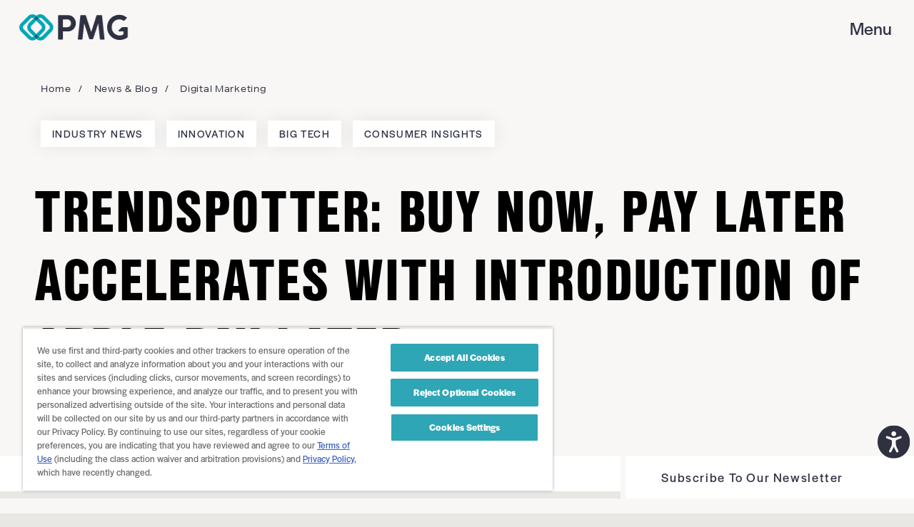

--- FILE ---
content_type: text/html; charset=utf-8
request_url: https://www.pmg.com/blog/trendspotter-buy-now-pay-later-apple-pay-later?category=digital-marketing
body_size: 21369
content:
<!DOCTYPE html><html lang="en"><head><meta charSet="utf-8"/><meta name="viewport" content="width=device-width, initial-scale=1"/><title>Buy Now, Pay Later Accelerates with Introduction of Apple Pay Later</title><meta name="description" content="This autumn will mark Apple’s entrance into the crowded field of buy now, pay later (BNPL) services with the rollout of Apple Pay Later, a payment program allowing U.S. users to split Apple Pay purchases into four interest-free payments. Learn more in this blog post. "/><meta name="keywords" content="Apple Pay Later, BNPL trends, buy now pay later news"/><link rel="canonical" href="https://www.pmg.com/blog/trendspotter-buy-now-pay-later-apple-pay-later"/><meta name="robots" content="all"/><meta property="og:title" content="Trendspotter: Buy Now, Pay Later Accelerates with Introduction of Apple Pay Later"/><meta name="og:description" content="This autumn will mark Apple’s entrance into the crowded field of buy now, pay later (BNPL) services with the rollout of Apple Pay Later, a payment program allowing U.S. users to split Apple Pay purchases into four interest-free payments. Learn more in this blog post. "/><meta property="og:image" content="https://images.ctfassets.net/951t4k2za2uf/7ulmwIQpcqR36RGBK05Dkx/bd8f266eb96623f77ab55d99271c506d/andy-wang-Nfw2A9JGBsw-unsplash.jpg"/><meta property="og:image:width" content="4709"/><meta property="og:image:height" content="3139"/><meta name="og:url" content="https://www.pmg.com/blog/trendspotter-buy-now-pay-later-apple-pay-later"/><meta property="og:type" content="article"/><meta property="og:site_name" content="PMG - Digital Company"/><meta property="og:locale" content="en_US"/><meta property="article:published_time" content="2022-06-16T00:00:00.000Z"/><meta name="twitter:card" content="summary"/><meta name="twitter:label1" content="Written by"/><meta name="twitter:data1" content="Abby Long"/><meta name="twitter:label2" content="Est. reading time"/><meta name="twitter:data2" content="3 minutes"/><script id="meta-schema" type="application/ld+json">{"@context":"https://schema.org","@graph":[{"@type":"Organization","name":"PMG Worldwide","description":"PMG is a digital company that uses strategy, creative, media, and insights to deliver against its mantra of Digital Made for Humans (TM).","logo":"https://www.pmg.com/images/logo.svg","address":{"@type":"PostalAddress","addressLocality":"Fort Worth, Texas","postalCode":"76107","streetAddress":"2845 W 7th St"},"email":"info@pmg.com","telephone":"(817)420-9970","url":"https://www.pmg.com/","sameAs":["https://twitter.com/agencypmg","https://www.linkedin.com/company/agencypmg","https://www.facebook.com/agencypmg","https://www.instagram.com/agencypmg/","https://www.youtube.com/user/AgencyPMG"],"award":"Ad Age's 2017 Best Places to Work","foundingDate":2010,"founder":{"@type":"Person","name":"George Popstefanov","sameAs":"https://www.linkedin.com/in/george-popstefanov-9188404/","image":"https://www.pmg.com/images/george-popstefanov.jpeg"},"foundingLocation":{"@type":"Place","name":"Fort Worth, Texas"},"numberOfEmployees":{"@type":"QuantitativeValue","value":150}},{"@type":"WebSite","identifier":"https://www.pmg.com/#website","url":"https://www.pmg.com/","name":"PMG - Digital Company","description":"At PMG, we work hand-in-hand with industry-leading brands to help redefine the possibilities & potential of digital engagements. Learn more about our services & culture.","inLanguage":"en-US"},{"@type":"ImageObject","@id":"https://www.pmg.com/#primaryimage","inLanguage":"en-US","url":"https://images.ctfassets.net/951t4k2za2uf/7ulmwIQpcqR36RGBK05Dkx/bd8f266eb96623f77ab55d99271c506d/andy-wang-Nfw2A9JGBsw-unsplash.jpg","width":1200,"height":628},{"@type":"WebPage","@id":"https://www.pmg.com/#webpage","url":"https://www.pmg.com/blog/trendspotter-buy-now-pay-later-apple-pay-later","name":"Buy Now, Pay Later Accelerates with Introduction of Apple Pay Later","description":"This autumn will mark Apple’s entrance into the crowded field of buy now, pay later (BNPL) services with the rollout of Apple Pay Later, a payment program allowing U.S. users to split Apple Pay purchases into four interest-free payments. Learn more in this blog post. ","inLanguage":"en-US","datePublished":"2022-06-16T00:00:00.000Z","dateModified":"2023-09-26T19:05:58.049Z","author":{"@id":"https://www.pmg.com/#/schema/person/2utJyCqQzF7QiVTq5og53d"},"isPartOf":{"@type":"Website","@id":"https://www.pmg.com/#website"},"primaryImageOfPage":{"@type":"ImageObject","@id":"https://www.pmg.com/#primaryimage"},"potentialAction":[{"@type":"ReadAction","target":["https://www.pmg.com/blog/trendspotter-buy-now-pay-later-apple-pay-later"]}]},{"author":{"@type":"Person","@id":"https://www.pmg.com/#/schema/person/2utJyCqQzF7QiVTq5og53d","name":"Abby Long","description":"Abby manages PMG's editorial thought leadership program. As a writer, editor, and marketing communications strategist with over a decade of experience, Abby's work in showcasing PMG’s unique expertise through POVs, research reports, and thought leadership regularly informs business strategy and media investments for some of the most iconic brands in the world. Named among the AAF Dallas 32 Under 32, her expertise in advertising, media strategy, and consumer trends has been featured in Ad Age, Business Insider, Digiday, and The New York Times. She holds a Master's in Liberal Arts from Texas Christian University. \n"}}]}</script><meta name="next-head-count" content="21"/><link rel="preconnect" href="https://js.hsforms.net" crossorigin="anonymous"/><link rel="preconnect" crossorigin="anonymous" data-href="https://use.typekit.net"/><link rel="preconnect" href="https://cdn.cookielaw.org" crossorigin="anonymous"/><link rel="icon" href="/favicon.ico"/><script type="text/javascript" src="https://js.hsforms.net/forms/v2.js" defer=""></script><script type="text/javascript" src="/optanon.js"></script><script src="https://cdn.cookielaw.org/scripttemplates/otSDKStub.js" type="text/javascript" data-domain-script="187642d5-22c4-4ecb-a9f9-261520b2357f" defer=""></script><link rel="preconnect" href="https://use.typekit.net" crossorigin /><link data-next-font="" rel="preconnect" href="/" crossorigin="anonymous"/><link rel="preload" href="/_next/static/css/4df78f2cd73d6b26.css" as="style"/><link rel="stylesheet" href="/_next/static/css/4df78f2cd73d6b26.css" data-n-g=""/><link rel="preload" href="/_next/static/css/d205a9a138a844df.css" as="style"/><link rel="stylesheet" href="/_next/static/css/d205a9a138a844df.css" data-n-p=""/><noscript data-n-css=""></noscript><script defer="" nomodule="" src="/_next/static/chunks/polyfills-78c92fac7aa8fdd8.js"></script><script src="/_next/static/chunks/webpack-47a43361d10e0f18.js" defer=""></script><script src="/_next/static/chunks/framework-689c71acc8a23cc4.js" defer=""></script><script src="/_next/static/chunks/main-b1a3f2cd6194dee9.js" defer=""></script><script src="/_next/static/chunks/pages/_app-a850902acdb57bba.js" defer=""></script><script src="/_next/static/chunks/2374-04d8d549d05cb7c9.js" defer=""></script><script src="/_next/static/chunks/2393-a505a5c162b1fc5f.js" defer=""></script><script src="/_next/static/chunks/7891-bbe4188c845c8d15.js" defer=""></script><script src="/_next/static/chunks/1081-14d1b278c67260ec.js" defer=""></script><script src="/_next/static/chunks/9875-6219ed80b755c4cf.js" defer=""></script><script src="/_next/static/chunks/2872-37622e07fa6a2c35.js" defer=""></script><script src="/_next/static/chunks/1443-99ce2866abab199e.js" defer=""></script><script src="/_next/static/chunks/pages/blog/%5Bslug%5D-d88fbb77c04f6328.js" defer=""></script><script src="/_next/static/KFew8DX_YVu7NDsz7mZhA/_buildManifest.js" defer=""></script><script src="/_next/static/KFew8DX_YVu7NDsz7mZhA/_ssgManifest.js" defer=""></script><style data-styled="" data-styled-version="5.3.1">html{line-height:1.15;-webkit-text-size-adjust:100%;}/*!sc*/
body{margin:0;}/*!sc*/
main{display:block;}/*!sc*/
h1{font-size:2em;margin:0.67em 0;}/*!sc*/
hr{box-sizing:content-box;height:0;overflow:visible;}/*!sc*/
pre{font-family:monospace,monospace;font-size:1em;}/*!sc*/
a{background-color:transparent;}/*!sc*/
abbr[title]{border-bottom:none;-webkit-text-decoration:underline;text-decoration:underline;-webkit-text-decoration:underline dotted;text-decoration:underline dotted;}/*!sc*/
b,strong{font-weight:bolder;}/*!sc*/
code,kbd,samp{font-family:monospace,monospace;font-size:1em;}/*!sc*/
small{font-size:80%;}/*!sc*/
sub,sup{font-size:75%;line-height:0;position:relative;vertical-align:baseline;}/*!sc*/
sub{bottom:-0.25em;}/*!sc*/
sup{top:-0.5em;}/*!sc*/
img{border-style:none;}/*!sc*/
button,input,optgroup,select,textarea{font-family:inherit;font-size:100%;line-height:1.15;margin:0;}/*!sc*/
button,input{overflow:visible;}/*!sc*/
button,select{text-transform:none;}/*!sc*/
button,[type="button"],[type="reset"],[type="submit"]{-webkit-appearance:button;}/*!sc*/
button::-moz-focus-inner,[type="button"]::-moz-focus-inner,[type="reset"]::-moz-focus-inner,[type="submit"]::-moz-focus-inner{border-style:none;padding:0;}/*!sc*/
button:-moz-focusring,[type="button"]:-moz-focusring,[type="reset"]:-moz-focusring,[type="submit"]:-moz-focusring{outline:1px dotted ButtonText;}/*!sc*/
fieldset{padding:0.35em 0.75em 0.625em;}/*!sc*/
legend{box-sizing:border-box;color:inherit;display:table;max-width:100%;padding:0;white-space:normal;}/*!sc*/
progress{vertical-align:baseline;}/*!sc*/
textarea{overflow:auto;}/*!sc*/
[type="checkbox"],[type="radio"]{box-sizing:border-box;padding:0;}/*!sc*/
[type="number"]::-webkit-inner-spin-button,[type="number"]::-webkit-outer-spin-button{height:auto;}/*!sc*/
[type="search"]{-webkit-appearance:textfield;outline-offset:-2px;}/*!sc*/
[type="search"]::-webkit-search-decoration{-webkit-appearance:none;}/*!sc*/
::-webkit-file-upload-button{-webkit-appearance:button;font:inherit;}/*!sc*/
details{display:block;}/*!sc*/
summary{display:list-item;}/*!sc*/
template{display:none;}/*!sc*/
[hidden]{display:none;}/*!sc*/
html{-webkit-scroll-snap-type:y proximity;-moz-scroll-snap-type:y proximity;-ms-scroll-snap-type:y proximity;scroll-snap-type:y proximity;}/*!sc*/
html.gray-scale{-webkit-filter:grayscale(1);filter:grayscale(1);}/*!sc*/
html.high-contrast{-webkit-filter:contrast(150%);filter:contrast(150%);}/*!sc*/
html.negative-contrast{-webkit-filter:invert(1);filter:invert(1);}/*!sc*/
html.underline-links a{-webkit-text-decoration:underline !important;text-decoration:underline !important;}/*!sc*/
html.readable-font{font-family:Verdana,Arial,Helvetica,sans-serif !important;}/*!sc*/
html.readable-font body{font-family:Verdana,Arial,Helvetica,sans-serif !important;}/*!sc*/
html.readable-font body h1,html.readable-font body h2,html.readable-font body h3,html.readable-font body h4,html.readable-font body h5,html.readable-font body p,html.readable-font body a,html.readable-font body div,html.readable-font body input{font-family:Verdana,Arial,Helvetica,sans-serif !important;}/*!sc*/
html.resize-font-110{font-size:17px!important;}/*!sc*/
html.resize-font-120{font-size:18.5px!important;}/*!sc*/
html.resize-font-130{font-size:20px!important;}/*!sc*/
html.resize-font-140{font-size:22px!important;}/*!sc*/
html.resize-font-150{font-size:24px!important;}/*!sc*/
body{background-color:#e9e7e4;color:#2e3142;font-family:halyard-display;font-size:16px;min-width:350px;-webkit-letter-spacing:0.09em;-moz-letter-spacing:0.09em;-ms-letter-spacing:0.09em;letter-spacing:0.09em;}/*!sc*/
body *::selection{color:#f8f7f5;background-color:#e94c72;}/*!sc*/
body div,body a,body select,body img{outline:none;}/*!sc*/
h1{font-family:nimbus-sans-condensed;font-size:5.75rem;line-height:1;font-weight:900;margin:0.5em 0;text-transform:uppercase;}/*!sc*/
h1 strong{color:transparent;text-shadow:0 0 0 3px #000;}/*!sc*/
@supports (-webkit-text-stroke:1px #2e3142){h1 strong{-webkit-text-fill-color:transparent;-webkit-text-stroke:3px #2e3142;}}/*!sc*/
h2{font-family:nimbus-sans-condensed;font-size:4.94rem;line-height:1;font-weight:900;margin:0.5em 0;text-transform:uppercase;}/*!sc*/
h2 strong{color:transparent;}/*!sc*/
@supports (-webkit-text-stroke:1px #2e3142){h2 strong{-webkit-text-fill-color:transparent;-webkit-text-stroke:3px #2e3142;}}/*!sc*/
h3{color:#2e3142;font-family:nimbus-sans-condensed;font-size:3.38rem;line-height:1;text-transform:uppercase;}/*!sc*/
h4{color:#2e3142;font-family:aktiv-grotesk-extended;font-size:2.38rem;line-height:1;-webkit-letter-spacing:0.003em;-moz-letter-spacing:0.003em;-ms-letter-spacing:0.003em;letter-spacing:0.003em;}/*!sc*/
h5{color:#2e3142;font-family:halyard-display;font-size:0.81rem;line-height:1;-webkit-letter-spacing:-0.01em;-moz-letter-spacing:-0.01em;-ms-letter-spacing:-0.01em;letter-spacing:-0.01em;}/*!sc*/
a{color:#e94c72;font-family:halyard-display;-webkit-text-decoration:none;text-decoration:none;}/*!sc*/
a:hover{-webkit-text-decoration:underline;text-decoration:underline;}/*!sc*/
button{background:none;border:0;}/*!sc*/
.slick-track{display:-webkit-box !important;display:-webkit-flex !important;display:-ms-flexbox !important;display:flex !important;}/*!sc*/
.slick-slide{height:inherit !important;}/*!sc*/
.slick-slide > div{height:100%;}/*!sc*/
@media screen and (min-width:992px){body{font-size:1.125rem;}h1{font-size:7.19rem;}h2{font-size:5.75rem;}h3{font-size:3.38rem;}h4{font-size:1.56rem;}h5{font-size:0.94rem;}}/*!sc*/
data-styled.g2[id="sc-global-epZBTC1"]{content:"sc-global-epZBTC1,"}/*!sc*/
.dMLdFA{background-color:transparent;color:#fff;cursor:pointer;display:-webkit-box;display:-webkit-flex;display:-ms-flexbox;display:flex;border-radius:50%;margin-bottom:2px;height:50px;width:50px;font-family:halyard-display;padding:0.1rem 0.1rem;}/*!sc*/
.dMLdFA:hover{background-color:transparent;}/*!sc*/
.dMLdFA:disabled{color:#2e3142;cursor:inherit;}/*!sc*/
@media (min-width:576px){.dMLdFA{padding:0.1rem 0.1rem;}}/*!sc*/
data-styled.g3[id="sc-f6368351-0"]{content:"dMLdFA,"}/*!sc*/
.eIfOaf{-webkit-align-items:flex-end;-webkit-box-align:flex-end;-ms-flex-align:flex-end;align-items:flex-end;bottom:70px;display:-webkit-box;display:-webkit-flex;display:-ms-flexbox;display:flex;max-height:50px;position:fixed;right:-215px;-webkit-transition:right 750ms cubic-bezier(0.23,1,0.32,1),bottom 750ms cubic-bezier(0.23,1,0.32,1);transition:right 750ms cubic-bezier(0.23,1,0.32,1),bottom 750ms cubic-bezier(0.23,1,0.32,1);z-index:99999;}/*!sc*/
@media (min-width:768px){.eIfOaf{bottom:75px;}}/*!sc*/
data-styled.g4[id="sc-f6368351-1"]{content:"eIfOaf,"}/*!sc*/
.yafYp{list-style:none;margin:0px;padding:5px 4px;padding-bottom:8px;padding-top:5px;margin:2px 2px 5px 6px;background:#f8f7f5;min-width:200px;max-width:200px;border:1px solid #2e3142;border-radius:4px;min-height:330px;}/*!sc*/
data-styled.g5[id="sc-f6368351-2"]{content:"yafYp,"}/*!sc*/
.cDuhlW{font-size:1rem;margin:0px 0px;margin-bottom:3px;padding:5px 5px;border-radius:5px;font-size:1rem;display:-webkit-box;display:-webkit-flex;display:-ms-flexbox;display:flex;-webkit-align-items:center;-webkit-box-align:center;-ms-flex-align:center;align-items:center;background-color:transparent;color:inherit;cursor:pointer;}/*!sc*/
.cDuhlW:first-child{cursor:inherit;}/*!sc*/
.cDuhlW:first-child:active{border:none;}/*!sc*/
.cDuhlW:first-child:hover{border:none;}/*!sc*/
.cDuhlW h2{font-size:1rem;margin:0px;margin-bottom:2px;}/*!sc*/
.cDuhlW p{margin:0px 5px;-webkit-letter-spacing:0.05rem;-moz-letter-spacing:0.05rem;-ms-letter-spacing:0.05rem;letter-spacing:0.05rem;}/*!sc*/
.cDuhlW:active{border:1px solid red;}/*!sc*/
.cDuhlW:hover{border:1px solid red;}/*!sc*/
.cDuhlW path.icon{fill:inherit;}/*!sc*/
.cDuhlW.negative{background-color:#a3a3a3;}/*!sc*/
data-styled.g6[id="sc-f6368351-3"]{content:"cDuhlW,"}/*!sc*/
.biVldj{display:-webkit-box;display:-webkit-flex;display:-ms-flexbox;display:flex;width:20px;height:20px;-webkit-box-pack:center;-webkit-justify-content:center;-ms-flex-pack:center;justify-content:center;-webkit-align-items:center;-webkit-box-align:center;-ms-flex-align:center;align-items:center;}/*!sc*/
data-styled.g7[id="sc-f6368351-4"]{content:"biVldj,"}/*!sc*/
.cgUlof{margin:0 auto;padding:0 1.5rem;position:relative;}/*!sc*/
@media (min-width:992px){.cgUlof{max-width:calc(1230px - 3rem);}}/*!sc*/
@media (min-width:1400px){.cgUlof{padding:0 4.3rem;max-width:calc(1440px - 8.6rem);}}/*!sc*/
.hXeLHJ{margin:0 auto;padding:0;position:relative;}/*!sc*/
@media (min-width:992px){.hXeLHJ{max-width:calc(1230px - 0rem);}}/*!sc*/
@media (min-width:1400px){.hXeLHJ{padding:0rem;max-width:calc(1440px - 0rem);}}/*!sc*/
.ibSpNk{margin:0 auto;padding:0;position:relative;}/*!sc*/
@media (min-width:992px){.ibSpNk{max-width:calc(1066px - 0rem);}}/*!sc*/
@media (min-width:1400px){.ibSpNk{padding:0rem;max-width:calc(1066px - 0rem);}}/*!sc*/
data-styled.g8[id="sc-a768407a-0"]{content:"cgUlof,hXeLHJ,ibSpNk,"}/*!sc*/
.fhfUHd{position:relative;}/*!sc*/
.fhfUHd label{color:#f8f7f5;display:block;font-size:0.81rem;-webkit-letter-spacing:0.16em;-moz-letter-spacing:0.16em;-ms-letter-spacing:0.16em;letter-spacing:0.16em;padding:1rem 0 0.3rem;}/*!sc*/
.fhfUHd .hs-form-required{display:none;}/*!sc*/
.fhfUHd .hs-input{background:none;border:0 none;border-radius:0;border-bottom:1px solid #f8f7f5;color:#f8f7f5;font-family:halyard-display;-webkit-letter-spacing:0.09em;-moz-letter-spacing:0.09em;-ms-letter-spacing:0.09em;letter-spacing:0.09em;line-height:1.3em;padding:1rem 0;width:calc(100% - 3rem);}/*!sc*/
.fhfUHd .hs-input::-webkit-input-placeholder{color:#f8f7f5;opacity:0.4;}/*!sc*/
.fhfUHd .hs-input::-moz-placeholder{color:#f8f7f5;opacity:0.4;}/*!sc*/
.fhfUHd .hs-input:-ms-input-placeholder{color:#f8f7f5;opacity:0.4;}/*!sc*/
.fhfUHd .hs-input::placeholder{color:#f8f7f5;opacity:0.4;}/*!sc*/
.fhfUHd .hs-input:active,.fhfUHd .hs-input:focus{outline:none;}/*!sc*/
.fhfUHd .hs-field-desc{color:#f8f7f5;font-family:halyard-display;font-size:0.81rem;font-weight:100;-webkit-letter-spacing:0.09em;-moz-letter-spacing:0.09em;-ms-letter-spacing:0.09em;letter-spacing:0.09em;padding-right:60px;}/*!sc*/
.fhfUHd .hs-field-desc a{color:#f8f7f5;-webkit-text-decoration:underline;text-decoration:underline;}/*!sc*/
.fhfUHd .actions{position:absolute;right:0;bottom:0;}/*!sc*/
.fhfUHd .actions::after{content:url('/images/icons/arrow.svg');height:1rem;left:50%;margin-left:-0.5rem;margin-top:-0.5rem;pointer-events:none;position:absolute;top:50%;width:1rem;}/*!sc*/
.fhfUHd .hs-button.primary{background:#e94c72;border:0 none;border-bottom:1px solid #f8f7f5;color:#fff;height:3rem;padding:0;text-indent:-1000em;width:3rem;border-radius:0;cursor:pointer;}/*!sc*/
.fhfUHd .hs-button.primary:hover{background-color:#cb3458;}/*!sc*/
.fhfUHd .hs-button.primary:active,.fhfUHd .hs-button.primary:focus{outline:solid 1px #e94c72;}/*!sc*/
.fhfUHd .hs-error-msgs{margin:0;padding:0;position:absolute;top:100%;}/*!sc*/
.fhfUHd .hs_error_rollup{display:none;}/*!sc*/
.fhfUHd .submitted-message{color:#e94c72;}/*!sc*/
data-styled.g30[id="sc-75dcec80-0"]{content:"fhfUHd,"}/*!sc*/
.gyFFAQ{background:#2e3142;padding-bottom:3.125rem;}/*!sc*/
@media (min-width:1200px){.gyFFAQ{padding:2rem 0 0;padding-bottom:3.125rem;}}/*!sc*/
data-styled.g31[id="sc-6c8a9acf-0"]{content:"gyFFAQ,"}/*!sc*/
.jkyVwA{padding:0 2rem;}/*!sc*/
@media (min-width:768px){.jkyVwA{display:grid;grid-template-columns:repeat(12,[col-start] 1fr);}}/*!sc*/
@media (min-width:1200px){.jkyVwA{padding:0;}}/*!sc*/
data-styled.g32[id="sc-6c8a9acf-1"]{content:"jkyVwA,"}/*!sc*/
.cRNFEs{display:-webkit-box;display:-webkit-flex;display:-ms-flexbox;display:flex;-webkit-flex-direction:column;-ms-flex-direction:column;flex-direction:column;}/*!sc*/
@media (min-width:768px){.cRNFEs{grid-column:col-start 1 / span 4;}}/*!sc*/
@media (min-width:992px){.cRNFEs{grid-column:col-start 1 / span 5;}}/*!sc*/
.eSNCcW{display:-webkit-box;display:-webkit-flex;display:-ms-flexbox;display:flex;-webkit-flex-direction:column;-ms-flex-direction:column;flex-direction:column;}/*!sc*/
@media (min-width:768px){.eSNCcW{grid-column:col-start 5 / span 12;}}/*!sc*/
@media (min-width:992px){.eSNCcW{grid-column:col-start 6 / span 12;}}/*!sc*/
.iihKwt{display:-webkit-box;display:-webkit-flex;display:-ms-flexbox;display:flex;-webkit-flex-direction:column;-ms-flex-direction:column;flex-direction:column;}/*!sc*/
@media (min-width:768px){.iihKwt{grid-column:col-start 3 / span 12;}}/*!sc*/
@media (min-width:992px){.iihKwt{grid-column:col-start / span;}}/*!sc*/
data-styled.g33[id="sc-6c8a9acf-2"]{content:"cRNFEs,eSNCcW,iihKwt,"}/*!sc*/
@media (min-width:768px){.lfEsFu{display:grid;grid-template-columns:repeat(12,[col-start] 1fr);height:100%;}}/*!sc*/
data-styled.g34[id="sc-6c8a9acf-3"]{content:"lfEsFu,"}/*!sc*/
.grtwRp{display:-webkit-box;display:-webkit-flex;display:-ms-flexbox;display:flex;}/*!sc*/
data-styled.g35[id="sc-6c8a9acf-4"]{content:"grtwRp,"}/*!sc*/
.ebpUyb{display:none;}/*!sc*/
@media (min-width:768px){.ebpUyb{margin-top:9rem;}}/*!sc*/
@media (min-width:768px){.ebpUyb{display:block;}}/*!sc*/
.daTWIz{display:block;}/*!sc*/
@media (min-width:768px){.daTWIz{margin-top:9rem;}}/*!sc*/
@media (min-width:768px){.daTWIz{display:none;}}/*!sc*/
data-styled.g36[id="sc-6c8a9acf-5"]{content:"ebpUyb,daTWIz,"}/*!sc*/
.jjXlLL{background:#e94c72;padding:1em;text-align:center;}/*!sc*/
@media (min-width:1200px){.jjXlLL{display:none;}}/*!sc*/
data-styled.g37[id="sc-6c8a9acf-6"]{content:"jjXlLL,"}/*!sc*/
.gSaxYx{display:none;}/*!sc*/
@media (min-width:1200px){.gSaxYx{display:block;}}/*!sc*/
data-styled.g38[id="sc-6c8a9acf-7"]{content:"gSaxYx,"}/*!sc*/
.bLJiXe{display:inline-block;height:20px;overflow:hidden;padding:10px 20px;width:20px;}/*!sc*/
@media (min-width:1200px){.bLJiXe{padding:0.62rem;}}/*!sc*/
data-styled.g39[id="sc-6c8a9acf-8"]{content:"bLJiXe,"}/*!sc*/
.dIZBdb{max-width:250px;padding-top:3.201rem;}/*!sc*/
@media (min-width:1200px){.dIZBdb{max-width:280px;margin-right:auto;padding-top:1.2rem;}}/*!sc*/
data-styled.g40[id="sc-6c8a9acf-9"]{content:"dIZBdb,"}/*!sc*/
.dBkEMn{-webkit-box-flex:1;-webkit-flex-grow:1;-ms-flex-positive:1;flex-grow:1;}/*!sc*/
@media (min-width:768px){.dBkEMn{max-width:38rem;width:calc(100% - 21rem);}}/*!sc*/
@media (min-width:1200px){.dBkEMn{max-width:38rem;}}/*!sc*/
data-styled.g41[id="sc-6c8a9acf-10"]{content:"dBkEMn,"}/*!sc*/
.jBgNXj{display:inline-block;margin:1.5em 0;width:150px;}/*!sc*/
@media (min-width:0px){}/*!sc*/
@media (min-width:768px){.jBgNXj{width:150px;}}/*!sc*/
.jDGXqR{display:inline-block;margin:1.5em 0;width:100%;}/*!sc*/
@media (min-width:0px){.jDGXqR{grid-column:1 / span 2;}}/*!sc*/
@media (min-width:768px){.jDGXqR{width:300px;}}/*!sc*/
data-styled.g42[id="sc-6c8a9acf-11"]{content:"jBgNXj,jDGXqR,"}/*!sc*/
.fThYvn{list-style:none;margin:0;margin-top:1rem;padding:0 0 0;text-transform:uppercase;}/*!sc*/
.fThYvn a{color:#f8f7f5;display:inline-block;display:block;padding:0.5em 0;font-size:0.95rem;}/*!sc*/
.fThYvn .initial-link{font-family:halyard-display;font-style:normal;font-weight:400;font-size:13px;line-height:19.5px;-webkit-letter-spacing:0.09em;-moz-letter-spacing:0.09em;-ms-letter-spacing:0.09em;letter-spacing:0.09em;}/*!sc*/
@media (min-width:0px){.fThYvn{display:grid;grid-template-columns:1fr 1fr;}}/*!sc*/
@media (min-width:768px){.fThYvn{display:-webkit-box;display:-webkit-flex;display:-ms-flexbox;display:flex;-webkit-box-pack:justify;-webkit-justify-content:space-between;-ms-flex-pack:justify;justify-content:space-between;}.fThYvn > li{margin-top:0.5rem;}}/*!sc*/
@media (min-width:1200px){.fThYvn{display:-webkit-box;display:-webkit-flex;display:-ms-flexbox;display:flex;margin:0;}}/*!sc*/
data-styled.g43[id="sc-6c8a9acf-12"]{content:"fThYvn,"}/*!sc*/
.jeCTWv{list-style:none;margin:0;padding:0;padding-top:0.4em;text-transform:none;}/*!sc*/
@media (min-width:768px){.jeCTWv{-webkit-column-gap:1rem;column-gap:1rem;}}/*!sc*/
.jeCTWv a{font-family:halyard-display;}/*!sc*/
.eshWsn{list-style:none;margin:0;padding:0;padding-top:0.4em;text-transform:none;display:grid;grid-template-columns:1fr 1fr;grid-template-rows:auto;}/*!sc*/
@media (min-width:768px){.eshWsn{-webkit-column-gap:1rem;column-gap:1rem;}}/*!sc*/
.eshWsn a{font-family:halyard-display;}/*!sc*/
data-styled.g44[id="sc-6c8a9acf-13"]{content:"jeCTWv,eshWsn,"}/*!sc*/
.gRnjZs{color:#f8f7f5;font-size:0.6em;margin:0;opacity:0.5;padding:3rem 0;text-align:center;}/*!sc*/
.gRnjZs a{color:#f8f7f5;display:block;padding:0.5em 1em;}/*!sc*/
.gRnjZs li{display:inline-block;position:relative;}/*!sc*/
.gRnjZs li::after{background-color:#f8f7f5;content:'';height:1em;left:0;position:absolute;top:0.6em;width:1px;}/*!sc*/
.gRnjZs li:first-child a{padding-left:0;}/*!sc*/
.gRnjZs li:first-child::after{display:none;}/*!sc*/
.gRnjZs li:last-child::after{content:none;}/*!sc*/
@media (min-width:768px){.gRnjZs{display:block;grid-template-columns:repeat(2,40%);-webkit-box-pack:center;-webkit-justify-content:center;-ms-flex-pack:center;justify-content:center;padding:0;text-align:left;}.gRnjZs li:nth-child(3):after{width:1px;}.gRnjZs a{padding:0.4rem 0.8rem;}.gRnjZs li:last-child::after{content:'';}}/*!sc*/
data-styled.g45[id="sc-6c8a9acf-14"]{content:"gRnjZs,"}/*!sc*/
.jAUYRH{padding:0.5em 1em;}/*!sc*/
data-styled.g46[id="sc-6c8a9acf-15"]{content:"jAUYRH,"}/*!sc*/
.gOMkZT{margin-top:2.8rem;}/*!sc*/
@media (min-width:768px){.gOMkZT{margin-top:0;display:grid;grid-template-columns:repeat(12,[col-start] 1fr);width:100%;}}/*!sc*/
data-styled.g47[id="sc-6c8a9acf-16"]{content:"gOMkZT,"}/*!sc*/
.iNargW{font-family:halyard-display;font-style:normal;font-weight:100;font-size:15px;line-height:150%;-webkit-letter-spacing:0.09em;-moz-letter-spacing:0.09em;-ms-letter-spacing:0.09em;letter-spacing:0.09em;}/*!sc*/
data-styled.g48[id="sc-6c8a9acf-17"]{content:"iNargW,"}/*!sc*/
.dQLiVM{padding:2rem 0;}/*!sc*/
data-styled.g50[id="sc-405ded8c-0"]{content:"dQLiVM,"}/*!sc*/
.bEPZCD{display:-webkit-box;display:-webkit-flex;display:-ms-flexbox;display:flex;-webkit-flex-direction:column;-ms-flex-direction:column;flex-direction:column;width:100%;}/*!sc*/
@media (min-width:768px){.bEPZCD{width:100%;}}/*!sc*/
data-styled.g51[id="sc-405ded8c-1"]{content:"bEPZCD,"}/*!sc*/
.bIqYPC{-webkit-align-items:center;-webkit-box-align:center;-ms-flex-align:center;align-items:center;color:#f8f7f5;display:-webkit-box;display:-webkit-flex;display:-ms-flexbox;display:flex;font-family:aktiv-grotesk-extended;font-size:2.187rem;font-style:normal;font-weight:normal;-webkit-letter-spacing:0.003em;-moz-letter-spacing:0.003em;-ms-letter-spacing:0.003em;letter-spacing:0.003em;line-height:120%;margin:0;}/*!sc*/
data-styled.g53[id="sc-405ded8c-3"]{content:"bIqYPC,"}/*!sc*/
.cLYliD{-webkit-align-items:center;-webkit-box-align:center;-ms-flex-align:center;align-items:center;background-color:#1700AE;box-shadow:0px 0px 24px rgba(0,0,0,0.08);display:-webkit-box;display:-webkit-flex;display:-ms-flexbox;display:flex;-webkit-flex-direction:column;-ms-flex-direction:column;flex-direction:column;-webkit-box-pack:justify;-webkit-justify-content:space-between;-ms-flex-pack:justify;justify-content:space-between;min-height:18rem;padding:0 1rem 3rem;position:relative;}/*!sc*/
@media (min-width:768px){.cLYliD{-webkit-flex-direction:column;-ms-flex-direction:column;flex-direction:column;-webkit-align-items:start;-webkit-box-align:start;-ms-flex-align:start;align-items:start;min-height:10.5rem;padding:2rem 1rem;}}/*!sc*/
@media (min-width:992px){.cLYliD{min-height:9.1rem;padding:2.7rem;}}/*!sc*/
.cLYliD .sc-405ded8c-1 h4{-webkit-align-items:center;-webkit-box-align:center;-ms-flex-align:center;align-items:center;color:#f8f7f5;display:-webkit-box;display:-webkit-flex;display:-ms-flexbox;display:flex;font-family:aktiv-grotesk-extended;font-size:2.187rem;font-style:normal;font-weight:normal;-webkit-letter-spacing:0.003em;-moz-letter-spacing:0.003em;-ms-letter-spacing:0.003em;letter-spacing:0.003em;line-height:120%;margin:0;padding:0;}/*!sc*/
@media (min-width:768px){.cLYliD .sc-405ded8c-1 h4{font-size:1.625rem;}}/*!sc*/
@media (min-width:992px){.cLYliD .sc-405ded8c-1 h4{font-size:2rem;}}/*!sc*/
@media (min-width:1200px){.cLYliD .sc-405ded8c-1 h4{font-size:2.6rem;}}/*!sc*/
.cLYliD .sc-405ded8c-1 p{color:#f8f7f5;display:block;font-family:halyard-display;font-size:1rem;font-style:normal;font-weight:200;-webkit-letter-spacing:0.09em;-moz-letter-spacing:0.09em;-ms-letter-spacing:0.09em;letter-spacing:0.09em;line-height:180%;margin:0;padding:0 0 1.4rem 0;max-width:15rem;width:100%;word-wrap:break-word;}/*!sc*/
@media (min-width:992px){.cLYliD .sc-405ded8c-1 p{max-width:100%;}}/*!sc*/
.cLYliD .sc-405ded8c-1 .sc-405ded8c-5{margin-top:-1.4rem;}/*!sc*/
.cLYliD .sc-405ded8c-2{color:#fff;font-family:aktiv-grotesk-extended;font-size:2rem;font-weight:400;line-height:1.15;-webkit-letter-spacing:0.1rem;-moz-letter-spacing:0.1rem;-ms-letter-spacing:0.1rem;letter-spacing:0.1rem;margin:0.8rem 0 0;text-align:center;}/*!sc*/
@media (min-width:768px){.cLYliD .sc-405ded8c-2{font-size:2.5rem;}}/*!sc*/
data-styled.g56[id="sc-405ded8c-6"]{content:"cLYliD,"}/*!sc*/
.hiFfWg{position:relative;width:100%;}/*!sc*/
.hiFfWg .hs-form-required{display:none;}/*!sc*/
.hiFfWg .hs-input{background:none;border:0 none;border-bottom:1px dashed #f8f7f5;font-family:halyard-display;font-size:1.125rem;font-weight:200;-webkit-letter-spacing:0.09em;-moz-letter-spacing:0.09em;-ms-letter-spacing:0.09em;letter-spacing:0.09em;line-height:180%;padding:0.5rem 0;width:calc(100% - 3.125rem);}/*!sc*/
.hiFfWg .hs-input::-webkit-input-placeholder{color:#f8f7f5;opacity:0.5;}/*!sc*/
.hiFfWg .hs-input::-moz-placeholder{color:#f8f7f5;opacity:0.5;}/*!sc*/
.hiFfWg .hs-input:-ms-input-placeholder{color:#f8f7f5;opacity:0.5;}/*!sc*/
.hiFfWg .hs-input::placeholder{color:#f8f7f5;opacity:0.5;}/*!sc*/
.hiFfWg .hs-input:active,.hiFfWg .hs-input:focus{outline:none;}/*!sc*/
.hiFfWg .actions{-webkit-align-items:center;-webkit-box-align:center;-ms-flex-align:center;align-items:center;display:-webkit-box;display:-webkit-flex;display:-ms-flexbox;display:flex;height:100%;line-height:1.15;-webkit-box-pack:center;-webkit-justify-content:center;-ms-flex-pack:center;justify-content:center;position:absolute;right:0;top:0;}/*!sc*/
.hiFfWg .actions::after{content:url('/images/icons/arrow.svg');height:1rem;pointer-events:none;position:absolute;width:1rem;}/*!sc*/
.hiFfWg .hs-button.primary{cursor:pointer;background:#e94c72;border:0 none;color:#fff;height:100%;padding:0;text-indent:-1000em;width:3.125rem;}/*!sc*/
.hiFfWg .hs-button.primary:hover{-webkit-filter:brightness(0.6);filter:brightness(0.6);}/*!sc*/
.hiFfWg .hs-button.primary:active,.hiFfWg .hs-button.primary:focus{outline:0 none;}/*!sc*/
.hiFfWg .hs-error-msgs{color:#f02424;font-family:halyard-display;font-size:0.8rem;font-weight:400;line-height:1.15;margin:1em 0;padding:0;position:absolute;}/*!sc*/
.hiFfWg .hs-error-msgs li::marker{padding-top:1rem;color:transparent;}/*!sc*/
.hiFfWg .hs_error_rollup{display:none;}/*!sc*/
.hiFfWg .hs_email::marker{display:none;}/*!sc*/
.hiFfWg .submitted-message{color:#f8f7f5;}/*!sc*/
@media (min-width:768px){.hiFfWg{width:50%;}}/*!sc*/
@media (min-width:992px){.hiFfWg{width:100%;}}/*!sc*/
data-styled.g57[id="sc-405ded8c-7"]{content:"hiFfWg,"}/*!sc*/
.iyJGaI{text-transform:uppercase;font-family:halyard-display;font-weight:500 !important;-webkit-letter-spacing:0.2rem !important;-moz-letter-spacing:0.2rem !important;-ms-letter-spacing:0.2rem !important;letter-spacing:0.2rem !important;font-size:0.9rem !important;padding-top:1.4rem !important;}/*!sc*/
@media (min-width:992px){.iyJGaI{padding-top:0 !important;}}/*!sc*/
data-styled.g63[id="sc-405ded8c-13"]{content:"iyJGaI,"}/*!sc*/
.gXSdwO{color:#f8f7f5;display:block;font-family:halyard-display;font-size:0.8rem !important;font-style:normal;font-weight:500;-webkit-letter-spacing:0.2rem !important;-moz-letter-spacing:0.2rem !important;-ms-letter-spacing:0.2rem !important;letter-spacing:0.2rem !important;line-height:180%;margin:0;padding:3.5rem 0 0 0;width:100%;word-wrap:break-word;text-transform:uppercase;}/*!sc*/
data-styled.g64[id="sc-405ded8c-14"]{content:"gXSdwO,"}/*!sc*/
.jvLvVR{font-size:0.8rem !important;-webkit-letter-spacing:0.1rem !important;-moz-letter-spacing:0.1rem !important;-ms-letter-spacing:0.1rem !important;letter-spacing:0.1rem !important;margin-top:0 !important;padding:0;text-transform:none;width:calc(100% - 80px);}/*!sc*/
.jvLvVR a{color:#f8f7f5;-webkit-text-decoration:underline;text-decoration:underline;}/*!sc*/
data-styled.g65[id="sc-405ded8c-15"]{content:"jvLvVR,"}/*!sc*/
.fyYPBY.cards-same-height{height:100%;}/*!sc*/
.fyYPBY.column-break{-webkit-break-after:column;break-after:column;}/*!sc*/
@media (min-width:768px){.fyYPBY.cards-same-height{height:auto;display:-webkit-box;display:-webkit-flex;display:-ms-flexbox;display:flex;}}/*!sc*/
data-styled.g87[id="sc-b8c6fed-0"]{content:"fyYPBY,"}/*!sc*/
.gAsqFq{-webkit-align-items:center;-webkit-box-align:center;-ms-flex-align:center;align-items:center;background-color:none;border-radius:100%;color:#f8f7f5;display:-webkit-box;display:-webkit-flex;display:-ms-flexbox;display:flex;font-family:aktiv-grotesk-extended;font-size:10px;height:0;-webkit-box-pack:center;-webkit-justify-content:center;-ms-flex-pack:center;justify-content:center;left:-8px;line-height:150%;padding:2px;pointer-events:none;position:fixed;text-align:center;text-transform:uppercase;top:-8px;-webkit-transform:translate(-50%,-50%);-ms-transform:translate(-50%,-50%);transform:translate(-50%,-50%);-webkit-transition-duration:200ms;transition-duration:200ms;-webkit-transition-timing-function:ease-out;transition-timing-function:ease-out;width:0;will-change:width,height,transform;word-break:break-word;z-index:9999999;}/*!sc*/
data-styled.g105[id="sc-5b87bb49-0"]{content:"gAsqFq,"}/*!sc*/
.cDeLKe a{font-size:inherit;font-family:inherit;}/*!sc*/
.cDeLKe:last-child{margin-bottom:0;padding-bottom:0.1rem;}/*!sc*/
data-styled.g121[id="sc-37afd69d-2"]{content:"cDeLKe,"}/*!sc*/
.bJRawz{background-color:#f8f7f5;min-height:100vh;}/*!sc*/
data-styled.g140[id="sc-a875a315-0"]{content:"bJRawz,"}/*!sc*/
.kFUBmt{background-color:#e9e7e4;bottom:0;left:0;position:fixed;top:0;-webkit-transform-origin:right;-ms-transform-origin:right;transform-origin:right;right:0;z-index:999999;}/*!sc*/
data-styled.g141[id="sc-a875a315-1"]{content:"kFUBmt,"}/*!sc*/
.hSkrmd{background-color:unset;border:solid 1px transparent;border-bottom:none;padding-bottom:0;}/*!sc*/
@media (min-width:768px){}/*!sc*/
.hSkrmd .tableRow:nth-child(even) div{background:rgba(0,0,0,0.05);}/*!sc*/
data-styled.g143[id="sc-272eac0e-1"]{content:"hSkrmd,"}/*!sc*/
.hhxPHt{margin-bottom:0;padding-top:0;padding-bottom:0;text-align:left;line-height:2em;font-size:1em;font-weight:200;font-family:halyard-display;line-height:180%;color:#2e3142;}/*!sc*/
.hhxPHt h1{margin:1rem 0;color:#2e3142;}/*!sc*/
.hhxPHt h1 strong{color:transparent;text-shadow:0 0 0 3px #000;}/*!sc*/
@supports (-webkit-text-stroke:1px #2e3142 ){.hhxPHt h1 strong{-webkit-text-fill-color:transparent;-webkit-text-stroke:2px #2e3142;}}/*!sc*/
.hhxPHt h1:after{display:none;}/*!sc*/
.hhxPHt h2{margin:1rem 0;color:#2e3142;}/*!sc*/
.hhxPHt h2 strong{color:transparent;text-shadow:0 0 0 3px #000;}/*!sc*/
@supports (-webkit-text-stroke:1px #2e3142 ){.hhxPHt h2 strong{-webkit-text-fill-color:transparent;-webkit-text-stroke:2px #2e3142;}}/*!sc*/
.hhxPHt h2:after{background-color:#e94c72;left:0;}/*!sc*/
.hhxPHt h3{color:#2e3142;font-size:3.38rem;line-height:3.38rem;margin:1rem 0;}/*!sc*/
.hhxPHt h4{font-size:2.375rem;margin:1rem 0;line-height:130%;color:#2e3142;}/*!sc*/
@media (min-width:992px){.hhxPHt h4{font-size:3.87rem;}}/*!sc*/
.hhxPHt h5{color:#2e3142;}/*!sc*/
.hhxPHt h6{font-family:aktiv-grotesk-extended;font-weight:500;font-size:1.31rem;line-height:140%;-webkit-letter-spacing:0.04em;-moz-letter-spacing:0.04em;-ms-letter-spacing:0.04em;letter-spacing:0.04em;margin:1rem 0;color:#2e3142;}/*!sc*/
.hhxPHt h5{font-family:aktiv-grotesk-extended;font-weight:normal;font-size:1.57rem;line-height:140%;-webkit-letter-spacing:0.04em;-moz-letter-spacing:0.04em;-ms-letter-spacing:0.04em;letter-spacing:0.04em;margin:1rem 0;}/*!sc*/
@media (min-width:,992px,){.hhxPHt h5{, font-weight:bold;font-size:2.25rem;}}/*!sc*/
.hhxPHt ul{padding-left:1.5rem;margin:1rem 0;}/*!sc*/
.hhxPHt ul li p{font-family:halyard-display;font-weight:300;line-height:200%;}/*!sc*/
.hhxPHt ul li::marker{font-size:initial;}/*!sc*/
.hhxPHt p{line-height:200%;margin-top:1rem;}/*!sc*/
.hhxPHt p span{font-weight:200 !important;}/*!sc*/
.hhxPHt code{background:#e5e5e5;display:block;-webkit-letter-spacing:0;-moz-letter-spacing:0;-ms-letter-spacing:0;letter-spacing:0;max-width:100%;overflow:hidden;padding:1rem 1.5rem;width:auto;}/*!sc*/
.hhxPHt code pre{overflow:auto;width:100%;font-size:0.8rem;line-height:130%;}/*!sc*/
.hhxPHt blockquote{background:#f3f3f3;border-left:10px solid #e94c72;margin:4.625rem 0;max-width:100%;overflow:hidden;padding:0.5rem 2.5rem 0.5rem;width:auto;}/*!sc*/
@media (min-width:992px){.hhxPHt{padding-top:0;padding-bottom:0;}}/*!sc*/
data-styled.g144[id="sc-272eac0e-2"]{content:"hhxPHt,"}/*!sc*/
.kuzraG{font-family:aktiv-grotesk-extended;font-weight:normal;font-style:normal;font-size:0.75rem;line-height:150%;-webkit-letter-spacing:0.06em;-moz-letter-spacing:0.06em;-ms-letter-spacing:0.06em;letter-spacing:0.06em;-webkit-text-decoration-line:none;text-decoration-line:none;color:#2e3142;display:inline-block;padding:0.2rem 0.5rem;}/*!sc*/
.kuzraG:hover{-webkit-text-decoration-line:underline;text-decoration-line:underline;}/*!sc*/
.kuzraG:not(:last-child)::after{content:'/';margin-left:10px;display:inline-block;-webkit-text-decoration:none;text-decoration:none;}/*!sc*/
data-styled.g591[id="sc-afb22dad-1"]{content:"kuzraG,"}/*!sc*/
.iCarLu{display:-webkit-box;display:-webkit-flex;display:-ms-flexbox;display:flex;-webkit-flex-direction:column;-ms-flex-direction:column;flex-direction:column;-webkit-align-items:flex-start;-webkit-box-align:flex-start;-ms-flex-align:flex-start;align-items:flex-start;}/*!sc*/
data-styled.g592[id="sc-eb7276-0"]{content:"iCarLu,"}/*!sc*/
.jLXCOm{background-image:none;background-position:center;background-size:cover;background-repeat:no-repeat;padding:6rem 0 2rem 0;margin-bottom:0;}/*!sc*/
@media (min-width:992px){.jLXCOm{height:unset;box-sizing:unset;padding:7rem 0 2rem 0;margin-bottom:0;}}/*!sc*/
data-styled.g593[id="sc-eb7276-1"]{content:"jLXCOm,"}/*!sc*/
.fZOhqj{display:-webkit-box;display:-webkit-flex;display:-ms-flexbox;display:flex;-webkit-flex-direction:row;-ms-flex-direction:row;flex-direction:row;-webkit-flex-wrap:wrap;-ms-flex-wrap:wrap;flex-wrap:wrap;-webkit-box-pack:center;-webkit-justify-content:center;-ms-flex-pack:center;justify-content:center;margin-top:1.5rem;}/*!sc*/
data-styled.g594[id="sc-eb7276-2"]{content:"fZOhqj,"}/*!sc*/
.fkfkSC{background:#fff;color:#2e3142;box-shadow:0px 0px 24px rgba(0,0,0,0.08);font-family:halyard-display;font-size:0.9375rem;-webkit-letter-spacing:0.09em;-moz-letter-spacing:0.09em;-ms-letter-spacing:0.09em;letter-spacing:0.09em;line-height:180%;margin:0.5rem;padding:0.3rem 1rem;text-transform:uppercase;}/*!sc*/
.fkfkSC:hover{-webkit-text-decoration:none;text-decoration:none;}/*!sc*/
data-styled.g595[id="sc-eb7276-3"]{content:"fkfkSC,"}/*!sc*/
.fpmvrj{color:initial;font-family:nimbus-sans-condensed;font-size:3.375rem;font-weight:900;line-height:120%;margin:0;padding:2rem 0 2.18rem 0;text-align:left;text-transform:uppercase;}/*!sc*/
@media (min-width:576px){.fpmvrj{font-size:3.375rem;}}/*!sc*/
@media (min-width:992px){.fpmvrj{font-size:5rem;}}/*!sc*/
data-styled.g596[id="sc-eb7276-4"]{content:"fpmvrj,"}/*!sc*/
.jDEWxc{color:#239789;font-family:aktiv-grotesk-extended;font-size:0.75rem;font-weight:500;-webkit-letter-spacing:0.033em;-moz-letter-spacing:0.033em;-ms-letter-spacing:0.033em;letter-spacing:0.033em;line-height:120%;text-align:center;text-transform:initial;}/*!sc*/
data-styled.g597[id="sc-eb7276-5"]{content:"jDEWxc,"}/*!sc*/
.tfnOi{padding-bottom:4rem;border-bottom:1px solid rgba(0,0,0,0.3);}/*!sc*/
@media (min-width:576px){.tfnOi{display:-webkit-box;display:-webkit-flex;display:-ms-flexbox;display:flex;}}/*!sc*/
data-styled.g600[id="sc-1aa1ee7a-0"]{content:"tfnOi,"}/*!sc*/
.DZHRw{padding-bottom:2.2rem;display:-webkit-box;display:-webkit-flex;display:-ms-flexbox;display:flex;-webkit-box-pack:center;-webkit-justify-content:center;-ms-flex-pack:center;justify-content:center;}/*!sc*/
@media (min-width:576px){.DZHRw{margin-right:2rem;padding-bottom:0;}}/*!sc*/
data-styled.g601[id="sc-1aa1ee7a-1"]{content:"DZHRw,"}/*!sc*/
@media (min-width:576px){.bcyRaP{padding-right:3rem;}}/*!sc*/
@media (min-width:992px){.bcyRaP{padding-right:0;}}/*!sc*/
data-styled.g602[id="sc-1aa1ee7a-2"]{content:"bcyRaP,"}/*!sc*/
.euUXUg{overflow:hidden;border:2px solid #fff;border-radius:50%;width:100px;height:100px;box-shadow:4px 4px 4px #e5e5e5;}/*!sc*/
data-styled.g603[id="sc-1aa1ee7a-3"]{content:"euUXUg,"}/*!sc*/
.jAMELR{font-family:halyard-display;font-size:1rem;-webkit-letter-spacing:0.09em;-moz-letter-spacing:0.09em;-ms-letter-spacing:0.09em;letter-spacing:0.09em;line-height:1.5em;margin:0;text-transform:none;}/*!sc*/
data-styled.g604[id="sc-1aa1ee7a-4"]{content:"jAMELR,"}/*!sc*/
.fxBfSA{font-size:0.875rem;line-height:1.5em;font-weight:300;-webkit-letter-spacing:0.09em;-moz-letter-spacing:0.09em;-ms-letter-spacing:0.09em;letter-spacing:0.09em;}/*!sc*/
data-styled.g605[id="sc-1aa1ee7a-5"]{content:"fxBfSA,"}/*!sc*/
.hEDCKk{-webkit-align-items:flex-start;-webkit-box-align:flex-start;-ms-flex-align:flex-start;align-items:flex-start;display:-webkit-box;display:-webkit-flex;display:-ms-flexbox;display:flex;-webkit-flex-direction:column;-ms-flex-direction:column;flex-direction:column;-webkit-box-pack:justify;-webkit-justify-content:space-between;-ms-flex-pack:justify;justify-content:space-between;padding-top:3rem;}/*!sc*/
.hEDCKk p{line-height:180%;-webkit-letter-spacing:0.09em;-moz-letter-spacing:0.09em;-ms-letter-spacing:0.09em;letter-spacing:0.09em;}/*!sc*/
.hEDCKk p a{-webkit-text-decoration:underline;text-decoration:underline;}/*!sc*/
@media (min-width:992px){.hEDCKk{-webkit-flex-direction:row;-ms-flex-direction:row;flex-direction:row;padding-top:5rem;}}/*!sc*/
data-styled.g606[id="sc-178d6814-0"]{content:"hEDCKk,"}/*!sc*/
.dQBEZi{width:100%;}/*!sc*/
@media (min-width:992px){.dQBEZi{width:68%;}}/*!sc*/
data-styled.g607[id="sc-178d6814-1"]{content:"dQBEZi,"}/*!sc*/
.kmtiL{background:#fff;border-radius:80px;height:auto;padding:1rem;position:fixed;right:1.5rem;top:30%;width:auto;z-index:1000;}/*!sc*/
@media (min-width:992px){.kmtiL{background:transparent;padding:0;display:block !important;margin-top:1em;top:160px;position:-webkit-sticky;position:sticky;right:initial;width:25%;z-index:0;}}/*!sc*/
data-styled.g608[id="sc-178d6814-2"]{content:"kmtiL,"}/*!sc*/
.gdDxGX{padding-bottom:2rem;}/*!sc*/
.gdDxGX hr{opacity:0.4;border:1px solid #2e3142;margin:3rem 0;}/*!sc*/
.gdDxGX p{font-size:0.9375rem;line-height:150%;-webkit-letter-spacing:0.09em;-moz-letter-spacing:0.09em;-ms-letter-spacing:0.09em;letter-spacing:0.09em;opacity:0.99;}/*!sc*/
data-styled.g609[id="sc-178d6814-3"]{content:"gdDxGX,"}/*!sc*/
.ieCZjc{-webkit-align-items:center;-webkit-box-align:center;-ms-flex-align:center;align-items:center;-webkit-box-pack:center;-webkit-justify-content:center;-ms-flex-pack:center;justify-content:center;cursor:pointer;display:-webkit-box;display:-webkit-flex;display:-ms-flexbox;display:flex;height:19px;margin-top:0;padding:0;width:19px;}/*!sc*/
@media (min-width:992px){.ieCZjc{display:none;margin-right:2rem;margin-top:0rem;}}/*!sc*/
data-styled.g610[id="sc-178d6814-4"]{content:"ieCZjc,"}/*!sc*/
.gtGPAt{display:-webkit-box;display:-webkit-flex;display:-ms-flexbox;display:flex;-webkit-flex-direction:column-reverse;-ms-flex-direction:column-reverse;flex-direction:column-reverse;-webkit-box-pack:start;-webkit-justify-content:flex-start;-ms-flex-pack:start;justify-content:flex-start;}/*!sc*/
@media (min-width:992px){.gtGPAt{margin-top:3rem;-webkit-flex-direction:row;-ms-flex-direction:row;flex-direction:row;}}/*!sc*/
data-styled.g613[id="sc-178d6814-7"]{content:"gtGPAt,"}/*!sc*/
.epGGah{display:grid;grid-template-columns:80%;-webkit-box-pack:center;-webkit-justify-content:center;-ms-flex-pack:center;justify-content:center;background-color:white;}/*!sc*/
.epGGah div{display:-webkit-box;display:-webkit-flex;display:-ms-flexbox;display:flex;-webkit-flex-direction:column;-ms-flex-direction:column;flex-direction:column;margin:0rem 0rem 2rem 0rem;}/*!sc*/
.epGGah div p{color:#e94c72;text-transform:uppercase;margin:0rem 0rem 0.4rem 0rem;font-style:normal;font-weight:500;-webkit-letter-spacing:0.06em;-moz-letter-spacing:0.06em;-ms-letter-spacing:0.06em;letter-spacing:0.06em;text-transform:uppercase;font-size:1rem;}/*!sc*/
.epGGah div span{color:#00a6b5;font-weight:500;-webkit-letter-spacing:0.04em;-moz-letter-spacing:0.04em;-ms-letter-spacing:0.04em;letter-spacing:0.04em;font-size:1.2rem;}/*!sc*/
.epGGah div span:hover{cursor:pointer;-webkit-text-decoration:underline;text-decoration:underline;}/*!sc*/
data-styled.g614[id="sc-178d6814-8"]{content:"epGGah,"}/*!sc*/
.hQntPm{height:10px;position:absolute;}/*!sc*/
data-styled.g617[id="sc-8e6199dd-0"]{content:"hQntPm,"}/*!sc*/
.entoJS{width:100%;position:-webkit-sticky;position:sticky;position:-webkit-sticky;top:71px;background-color:white;z-index:99;}/*!sc*/
data-styled.g618[id="sc-8e6199dd-1"]{content:"entoJS,"}/*!sc*/
.jMflqG{line-height:1.5rem;overflow:hidden;text-overflow:ellipsis;white-space:nowrap;width:100%;}/*!sc*/
@media (min-width:768px){.jMflqG{width:70%;}}/*!sc*/
data-styled.g621[id="sc-8e6199dd-4"]{content:"jMflqG,"}/*!sc*/
.eByINb{-webkit-align-items:center;-webkit-box-align:center;-ms-flex-align:center;align-items:center;display:-webkit-box;display:-webkit-flex;display:-ms-flexbox;display:flex;-webkit-box-pack:justify;-webkit-justify-content:space-between;-ms-flex-pack:justify;justify-content:space-between;position:relative;width:100%;}/*!sc*/
.eByINb p{padding-left:10%;}/*!sc*/
.eByINb .sc-8e6199dd-2,.eByINb .sc-8e6199dd-4,.eByINb .sc-8e6199dd-3{padding:0;}/*!sc*/
.eByINb .sc-8e6199dd-4{text-align:center;}/*!sc*/
@media (min-width:768px){.eByINb .sc-8e6199dd-4{text-align:left;}}/*!sc*/
data-styled.g622[id="sc-8e6199dd-5"]{content:"eByINb,"}/*!sc*/
.edfkzz{bottom:10px;max-width:793px;position:absolute;width:100%;}/*!sc*/
@media (min-width:768px){.edfkzz{width:calc(69% - 9px);}}/*!sc*/
@media (min-width:992px){.edfkzz{width:calc(69% - 5px);max-width:909px;}}/*!sc*/
@media (min-width:1200px){.edfkzz{width:calc(69% - 5px);max-width:860px;}}/*!sc*/
@media screen and (min-width:1250px){.edfkzz{max-width:872px;}}/*!sc*/
@media screen and (min-width:1298px){.edfkzz{max-width:886px;}}/*!sc*/
@media screen and (min-width:1318px){.edfkzz{max-width:898px;}}/*!sc*/
@media screen and (min-width:1350px){.edfkzz{max-width:912px;}}/*!sc*/
@media screen and (min-width:1370px){.edfkzz{max-width:918px;}}/*!sc*/
@media screen and (min-width:1385px){.edfkzz{max-width:928px;}}/*!sc*/
@media (min-width:1400px){.edfkzz{max-width:893px;}}/*!sc*/
data-styled.g623[id="sc-8e6199dd-6"]{content:"edfkzz,"}/*!sc*/
.bwFjji{background-color:#e9e7e4;}/*!sc*/
data-styled.g624[id="sc-8e6199dd-7"]{content:"bwFjji,"}/*!sc*/
.jVXuFW{background-color:#00a6b5;}/*!sc*/
data-styled.g625[id="sc-8e6199dd-8"]{content:"jVXuFW,"}/*!sc*/
.kryCuk{-webkit-align-items:center;-webkit-box-align:center;-ms-flex-align:center;align-items:center;display:-webkit-box;display:-webkit-flex;display:-ms-flexbox;display:flex;height:100%;-webkit-box-pack:center;-webkit-justify-content:center;-ms-flex-pack:center;justify-content:center;position:relative;width:0;}/*!sc*/
@media (min-width:768px){.kryCuk{width:30%;}}/*!sc*/
data-styled.g628[id="sc-8e6199dd-11"]{content:"kryCuk,"}/*!sc*/
.CTAlM{background:#f8f7f5;right:0;height:100%;position:absolute;width:0;}/*!sc*/
@media (min-width:768px){.CTAlM{width:7px;}}/*!sc*/
data-styled.g629[id="sc-8e6199dd-12"]{content:"CTAlM,"}/*!sc*/
.hWXAvX{display:-webkit-box;display:-webkit-flex;display:-ms-flexbox;display:flex;-webkit-align-items:center;-webkit-box-align:center;-ms-flex-align:center;align-items:center;-webkit-box-pack:justify;-webkit-justify-content:space-between;-ms-flex-pack:justify;justify-content:space-between;max-width:900px;position:relative;width:100%;}/*!sc*/
@media (min-width:768px){.hWXAvX{width:70%;}}/*!sc*/
data-styled.g630[id="sc-8e6199dd-13"]{content:"hWXAvX,"}/*!sc*/
.gsKDTg{padding:0 1.5rem;}/*!sc*/
@media (min-width:768px){.gsKDTg{padding:0 0 0 1.5rem;}}/*!sc*/
@media (min-width:992px){.gsKDTg{padding:0 1.5rem;max-width:calc(1230px - 3rem);}}/*!sc*/
@media (min-width:1400px){.gsKDTg{max-width:calc(1440px - 8.6rem);padding:0;}}/*!sc*/
data-styled.g631[id="sc-8e6199dd-14"]{content:"gsKDTg,"}/*!sc*/
.jyajkT{margin:0 auto;max-width:1440px;position:relative;}/*!sc*/
@media (min-width:1400px){.jyajkT{max-width:calc(1440px - 8.6rem);}}/*!sc*/
data-styled.g632[id="sc-8e6199dd-15"]{content:"jyajkT,"}/*!sc*/
</style><style data-href="https://use.typekit.net/vyu6qao.css">@import url("https://p.typekit.net/p.css?s=1&k=vyu6qao&ht=tk&f=10801.10802.10803.10804.10805.15882.15883.16448.16449.26903.26904.26909.26910.26913.26914.34659.34660.34663.34664.34669.34670.34679.34680.34685.34686.34695.34696.34701.34702&a=85326031&app=typekit&e=css");@font-face{font-family:"nimbus-sans-condensed";src:url("https://use.typekit.net/af/015761/000000000000000077359e1c/30/l?primer=7cdcb44be4a7db8877ffa5c0007b8dd865b3bbc383831fe2ea177f62257a9191&fvd=n4&v=3") format("woff2"),url("https://use.typekit.net/af/015761/000000000000000077359e1c/30/d?primer=7cdcb44be4a7db8877ffa5c0007b8dd865b3bbc383831fe2ea177f62257a9191&fvd=n4&v=3") format("woff"),url("https://use.typekit.net/af/015761/000000000000000077359e1c/30/a?primer=7cdcb44be4a7db8877ffa5c0007b8dd865b3bbc383831fe2ea177f62257a9191&fvd=n4&v=3") format("opentype");font-display:swap;font-style:normal;font-weight:400;font-stretch:normal}@font-face{font-family:"nimbus-sans-condensed";src:url("https://use.typekit.net/af/d947b7/000000000000000077359e20/30/l?primer=7cdcb44be4a7db8877ffa5c0007b8dd865b3bbc383831fe2ea177f62257a9191&fvd=n7&v=3") format("woff2"),url("https://use.typekit.net/af/d947b7/000000000000000077359e20/30/d?primer=7cdcb44be4a7db8877ffa5c0007b8dd865b3bbc383831fe2ea177f62257a9191&fvd=n7&v=3") format("woff"),url("https://use.typekit.net/af/d947b7/000000000000000077359e20/30/a?primer=7cdcb44be4a7db8877ffa5c0007b8dd865b3bbc383831fe2ea177f62257a9191&fvd=n7&v=3") format("opentype");font-display:swap;font-style:normal;font-weight:700;font-stretch:normal}@font-face{font-family:"nimbus-sans-condensed";src:url("https://use.typekit.net/af/55979f/000000000000000077359e27/30/l?primer=7cdcb44be4a7db8877ffa5c0007b8dd865b3bbc383831fe2ea177f62257a9191&fvd=n9&v=3") format("woff2"),url("https://use.typekit.net/af/55979f/000000000000000077359e27/30/d?primer=7cdcb44be4a7db8877ffa5c0007b8dd865b3bbc383831fe2ea177f62257a9191&fvd=n9&v=3") format("woff"),url("https://use.typekit.net/af/55979f/000000000000000077359e27/30/a?primer=7cdcb44be4a7db8877ffa5c0007b8dd865b3bbc383831fe2ea177f62257a9191&fvd=n9&v=3") format("opentype");font-display:swap;font-style:normal;font-weight:900;font-stretch:normal}@font-face{font-family:"nimbus-sans-extended";src:url("https://use.typekit.net/af/222328/000000000000000077359e1d/30/l?primer=7cdcb44be4a7db8877ffa5c0007b8dd865b3bbc383831fe2ea177f62257a9191&fvd=n4&v=3") format("woff2"),url("https://use.typekit.net/af/222328/000000000000000077359e1d/30/d?primer=7cdcb44be4a7db8877ffa5c0007b8dd865b3bbc383831fe2ea177f62257a9191&fvd=n4&v=3") format("woff"),url("https://use.typekit.net/af/222328/000000000000000077359e1d/30/a?primer=7cdcb44be4a7db8877ffa5c0007b8dd865b3bbc383831fe2ea177f62257a9191&fvd=n4&v=3") format("opentype");font-display:swap;font-style:normal;font-weight:400;font-stretch:normal}@font-face{font-family:"nimbus-sans-extended";src:url("https://use.typekit.net/af/d9b817/000000000000000077359e22/30/l?primer=7cdcb44be4a7db8877ffa5c0007b8dd865b3bbc383831fe2ea177f62257a9191&fvd=n7&v=3") format("woff2"),url("https://use.typekit.net/af/d9b817/000000000000000077359e22/30/d?primer=7cdcb44be4a7db8877ffa5c0007b8dd865b3bbc383831fe2ea177f62257a9191&fvd=n7&v=3") format("woff"),url("https://use.typekit.net/af/d9b817/000000000000000077359e22/30/a?primer=7cdcb44be4a7db8877ffa5c0007b8dd865b3bbc383831fe2ea177f62257a9191&fvd=n7&v=3") format("opentype");font-display:swap;font-style:normal;font-weight:700;font-stretch:normal}@font-face{font-family:"playfair-display";src:url("https://use.typekit.net/af/4ae560/00000000000000007735a11a/30/l?primer=7cdcb44be4a7db8877ffa5c0007b8dd865b3bbc383831fe2ea177f62257a9191&fvd=n4&v=3") format("woff2"),url("https://use.typekit.net/af/4ae560/00000000000000007735a11a/30/d?primer=7cdcb44be4a7db8877ffa5c0007b8dd865b3bbc383831fe2ea177f62257a9191&fvd=n4&v=3") format("woff"),url("https://use.typekit.net/af/4ae560/00000000000000007735a11a/30/a?primer=7cdcb44be4a7db8877ffa5c0007b8dd865b3bbc383831fe2ea177f62257a9191&fvd=n4&v=3") format("opentype");font-display:swap;font-style:normal;font-weight:400;font-stretch:normal}@font-face{font-family:"playfair-display";src:url("https://use.typekit.net/af/889857/00000000000000007735a126/30/l?primer=7cdcb44be4a7db8877ffa5c0007b8dd865b3bbc383831fe2ea177f62257a9191&fvd=i4&v=3") format("woff2"),url("https://use.typekit.net/af/889857/00000000000000007735a126/30/d?primer=7cdcb44be4a7db8877ffa5c0007b8dd865b3bbc383831fe2ea177f62257a9191&fvd=i4&v=3") format("woff"),url("https://use.typekit.net/af/889857/00000000000000007735a126/30/a?primer=7cdcb44be4a7db8877ffa5c0007b8dd865b3bbc383831fe2ea177f62257a9191&fvd=i4&v=3") format("opentype");font-display:swap;font-style:italic;font-weight:400;font-stretch:normal}@font-face{font-family:"playfair-display";src:url("https://use.typekit.net/af/f0d114/00000000000000007735a11e/30/l?primer=7cdcb44be4a7db8877ffa5c0007b8dd865b3bbc383831fe2ea177f62257a9191&fvd=n7&v=3") format("woff2"),url("https://use.typekit.net/af/f0d114/00000000000000007735a11e/30/d?primer=7cdcb44be4a7db8877ffa5c0007b8dd865b3bbc383831fe2ea177f62257a9191&fvd=n7&v=3") format("woff"),url("https://use.typekit.net/af/f0d114/00000000000000007735a11e/30/a?primer=7cdcb44be4a7db8877ffa5c0007b8dd865b3bbc383831fe2ea177f62257a9191&fvd=n7&v=3") format("opentype");font-display:swap;font-style:normal;font-weight:700;font-stretch:normal}@font-face{font-family:"playfair-display";src:url("https://use.typekit.net/af/8babc2/00000000000000007735a120/30/l?primer=7cdcb44be4a7db8877ffa5c0007b8dd865b3bbc383831fe2ea177f62257a9191&fvd=i7&v=3") format("woff2"),url("https://use.typekit.net/af/8babc2/00000000000000007735a120/30/d?primer=7cdcb44be4a7db8877ffa5c0007b8dd865b3bbc383831fe2ea177f62257a9191&fvd=i7&v=3") format("woff"),url("https://use.typekit.net/af/8babc2/00000000000000007735a120/30/a?primer=7cdcb44be4a7db8877ffa5c0007b8dd865b3bbc383831fe2ea177f62257a9191&fvd=i7&v=3") format("opentype");font-display:swap;font-style:italic;font-weight:700;font-stretch:normal}@font-face{font-family:"aktiv-grotesk-extended";src:url("https://use.typekit.net/af/2b247a/00000000000000003b9ad134/27/l?primer=7cdcb44be4a7db8877ffa5c0007b8dd865b3bbc383831fe2ea177f62257a9191&fvd=n1&v=3") format("woff2"),url("https://use.typekit.net/af/2b247a/00000000000000003b9ad134/27/d?primer=7cdcb44be4a7db8877ffa5c0007b8dd865b3bbc383831fe2ea177f62257a9191&fvd=n1&v=3") format("woff"),url("https://use.typekit.net/af/2b247a/00000000000000003b9ad134/27/a?primer=7cdcb44be4a7db8877ffa5c0007b8dd865b3bbc383831fe2ea177f62257a9191&fvd=n1&v=3") format("opentype");font-display:swap;font-style:normal;font-weight:100;font-stretch:normal}@font-face{font-family:"aktiv-grotesk-extended";src:url("https://use.typekit.net/af/de1e2f/00000000000000003b9ad135/27/l?primer=7cdcb44be4a7db8877ffa5c0007b8dd865b3bbc383831fe2ea177f62257a9191&fvd=i1&v=3") format("woff2"),url("https://use.typekit.net/af/de1e2f/00000000000000003b9ad135/27/d?primer=7cdcb44be4a7db8877ffa5c0007b8dd865b3bbc383831fe2ea177f62257a9191&fvd=i1&v=3") format("woff"),url("https://use.typekit.net/af/de1e2f/00000000000000003b9ad135/27/a?primer=7cdcb44be4a7db8877ffa5c0007b8dd865b3bbc383831fe2ea177f62257a9191&fvd=i1&v=3") format("opentype");font-display:swap;font-style:italic;font-weight:100;font-stretch:normal}@font-face{font-family:"aktiv-grotesk-extended";src:url("https://use.typekit.net/af/e10446/00000000000000003b9ad13a/27/l?primer=7cdcb44be4a7db8877ffa5c0007b8dd865b3bbc383831fe2ea177f62257a9191&fvd=n4&v=3") format("woff2"),url("https://use.typekit.net/af/e10446/00000000000000003b9ad13a/27/d?primer=7cdcb44be4a7db8877ffa5c0007b8dd865b3bbc383831fe2ea177f62257a9191&fvd=n4&v=3") format("woff"),url("https://use.typekit.net/af/e10446/00000000000000003b9ad13a/27/a?primer=7cdcb44be4a7db8877ffa5c0007b8dd865b3bbc383831fe2ea177f62257a9191&fvd=n4&v=3") format("opentype");font-display:swap;font-style:normal;font-weight:400;font-stretch:normal}@font-face{font-family:"aktiv-grotesk-extended";src:url("https://use.typekit.net/af/ce6561/00000000000000003b9ad13b/27/l?primer=7cdcb44be4a7db8877ffa5c0007b8dd865b3bbc383831fe2ea177f62257a9191&fvd=i4&v=3") format("woff2"),url("https://use.typekit.net/af/ce6561/00000000000000003b9ad13b/27/d?primer=7cdcb44be4a7db8877ffa5c0007b8dd865b3bbc383831fe2ea177f62257a9191&fvd=i4&v=3") format("woff"),url("https://use.typekit.net/af/ce6561/00000000000000003b9ad13b/27/a?primer=7cdcb44be4a7db8877ffa5c0007b8dd865b3bbc383831fe2ea177f62257a9191&fvd=i4&v=3") format("opentype");font-display:swap;font-style:italic;font-weight:400;font-stretch:normal}@font-face{font-family:"aktiv-grotesk-extended";src:url("https://use.typekit.net/af/3f03c1/00000000000000003b9ad13e/27/l?primer=7cdcb44be4a7db8877ffa5c0007b8dd865b3bbc383831fe2ea177f62257a9191&fvd=n7&v=3") format("woff2"),url("https://use.typekit.net/af/3f03c1/00000000000000003b9ad13e/27/d?primer=7cdcb44be4a7db8877ffa5c0007b8dd865b3bbc383831fe2ea177f62257a9191&fvd=n7&v=3") format("woff"),url("https://use.typekit.net/af/3f03c1/00000000000000003b9ad13e/27/a?primer=7cdcb44be4a7db8877ffa5c0007b8dd865b3bbc383831fe2ea177f62257a9191&fvd=n7&v=3") format("opentype");font-display:swap;font-style:normal;font-weight:700;font-stretch:normal}@font-face{font-family:"aktiv-grotesk-extended";src:url("https://use.typekit.net/af/669c64/00000000000000003b9ad13f/27/l?primer=7cdcb44be4a7db8877ffa5c0007b8dd865b3bbc383831fe2ea177f62257a9191&fvd=i7&v=3") format("woff2"),url("https://use.typekit.net/af/669c64/00000000000000003b9ad13f/27/d?primer=7cdcb44be4a7db8877ffa5c0007b8dd865b3bbc383831fe2ea177f62257a9191&fvd=i7&v=3") format("woff"),url("https://use.typekit.net/af/669c64/00000000000000003b9ad13f/27/a?primer=7cdcb44be4a7db8877ffa5c0007b8dd865b3bbc383831fe2ea177f62257a9191&fvd=i7&v=3") format("opentype");font-display:swap;font-style:italic;font-weight:700;font-stretch:normal}@font-face{font-family:"halyard-display";src:url("https://use.typekit.net/af/45f6ea/00000000000000007735adaf/30/l?primer=7cdcb44be4a7db8877ffa5c0007b8dd865b3bbc383831fe2ea177f62257a9191&fvd=i2&v=3") format("woff2"),url("https://use.typekit.net/af/45f6ea/00000000000000007735adaf/30/d?primer=7cdcb44be4a7db8877ffa5c0007b8dd865b3bbc383831fe2ea177f62257a9191&fvd=i2&v=3") format("woff"),url("https://use.typekit.net/af/45f6ea/00000000000000007735adaf/30/a?primer=7cdcb44be4a7db8877ffa5c0007b8dd865b3bbc383831fe2ea177f62257a9191&fvd=i2&v=3") format("opentype");font-display:swap;font-style:italic;font-weight:200;font-stretch:normal}@font-face{font-family:"halyard-display";src:url("https://use.typekit.net/af/da4036/00000000000000007735adb3/30/l?primer=7cdcb44be4a7db8877ffa5c0007b8dd865b3bbc383831fe2ea177f62257a9191&fvd=n2&v=3") format("woff2"),url("https://use.typekit.net/af/da4036/00000000000000007735adb3/30/d?primer=7cdcb44be4a7db8877ffa5c0007b8dd865b3bbc383831fe2ea177f62257a9191&fvd=n2&v=3") format("woff"),url("https://use.typekit.net/af/da4036/00000000000000007735adb3/30/a?primer=7cdcb44be4a7db8877ffa5c0007b8dd865b3bbc383831fe2ea177f62257a9191&fvd=n2&v=3") format("opentype");font-display:swap;font-style:normal;font-weight:200;font-stretch:normal}@font-face{font-family:"halyard-display";src:url("https://use.typekit.net/af/7ab864/00000000000000007735adb2/30/l?primer=7cdcb44be4a7db8877ffa5c0007b8dd865b3bbc383831fe2ea177f62257a9191&fvd=i4&v=3") format("woff2"),url("https://use.typekit.net/af/7ab864/00000000000000007735adb2/30/d?primer=7cdcb44be4a7db8877ffa5c0007b8dd865b3bbc383831fe2ea177f62257a9191&fvd=i4&v=3") format("woff"),url("https://use.typekit.net/af/7ab864/00000000000000007735adb2/30/a?primer=7cdcb44be4a7db8877ffa5c0007b8dd865b3bbc383831fe2ea177f62257a9191&fvd=i4&v=3") format("opentype");font-display:swap;font-style:italic;font-weight:400;font-stretch:normal}@font-face{font-family:"halyard-display";src:url("https://use.typekit.net/af/7e8d8a/00000000000000007735adb8/30/l?primer=7cdcb44be4a7db8877ffa5c0007b8dd865b3bbc383831fe2ea177f62257a9191&fvd=n4&v=3") format("woff2"),url("https://use.typekit.net/af/7e8d8a/00000000000000007735adb8/30/d?primer=7cdcb44be4a7db8877ffa5c0007b8dd865b3bbc383831fe2ea177f62257a9191&fvd=n4&v=3") format("woff"),url("https://use.typekit.net/af/7e8d8a/00000000000000007735adb8/30/a?primer=7cdcb44be4a7db8877ffa5c0007b8dd865b3bbc383831fe2ea177f62257a9191&fvd=n4&v=3") format("opentype");font-display:swap;font-style:normal;font-weight:400;font-stretch:normal}@font-face{font-family:"halyard-display";src:url("https://use.typekit.net/af/e51fb7/00000000000000007735adc9/30/l?primer=7cdcb44be4a7db8877ffa5c0007b8dd865b3bbc383831fe2ea177f62257a9191&fvd=n7&v=3") format("woff2"),url("https://use.typekit.net/af/e51fb7/00000000000000007735adc9/30/d?primer=7cdcb44be4a7db8877ffa5c0007b8dd865b3bbc383831fe2ea177f62257a9191&fvd=n7&v=3") format("woff"),url("https://use.typekit.net/af/e51fb7/00000000000000007735adc9/30/a?primer=7cdcb44be4a7db8877ffa5c0007b8dd865b3bbc383831fe2ea177f62257a9191&fvd=n7&v=3") format("opentype");font-display:swap;font-style:normal;font-weight:700;font-stretch:normal}@font-face{font-family:"halyard-display";src:url("https://use.typekit.net/af/8ac9a7/00000000000000007735adcc/30/l?primer=7cdcb44be4a7db8877ffa5c0007b8dd865b3bbc383831fe2ea177f62257a9191&fvd=i7&v=3") format("woff2"),url("https://use.typekit.net/af/8ac9a7/00000000000000007735adcc/30/d?primer=7cdcb44be4a7db8877ffa5c0007b8dd865b3bbc383831fe2ea177f62257a9191&fvd=i7&v=3") format("woff"),url("https://use.typekit.net/af/8ac9a7/00000000000000007735adcc/30/a?primer=7cdcb44be4a7db8877ffa5c0007b8dd865b3bbc383831fe2ea177f62257a9191&fvd=i7&v=3") format("opentype");font-display:swap;font-style:italic;font-weight:700;font-stretch:normal}@font-face{font-family:"halyard-micro";src:url("https://use.typekit.net/af/06848d/00000000000000007735adc4/30/l?primer=7cdcb44be4a7db8877ffa5c0007b8dd865b3bbc383831fe2ea177f62257a9191&fvd=n4&v=3") format("woff2"),url("https://use.typekit.net/af/06848d/00000000000000007735adc4/30/d?primer=7cdcb44be4a7db8877ffa5c0007b8dd865b3bbc383831fe2ea177f62257a9191&fvd=n4&v=3") format("woff"),url("https://use.typekit.net/af/06848d/00000000000000007735adc4/30/a?primer=7cdcb44be4a7db8877ffa5c0007b8dd865b3bbc383831fe2ea177f62257a9191&fvd=n4&v=3") format("opentype");font-display:swap;font-style:normal;font-weight:400;font-stretch:normal}@font-face{font-family:"halyard-micro";src:url("https://use.typekit.net/af/311acc/00000000000000007735adc7/30/l?primer=7cdcb44be4a7db8877ffa5c0007b8dd865b3bbc383831fe2ea177f62257a9191&fvd=i4&v=3") format("woff2"),url("https://use.typekit.net/af/311acc/00000000000000007735adc7/30/d?primer=7cdcb44be4a7db8877ffa5c0007b8dd865b3bbc383831fe2ea177f62257a9191&fvd=i4&v=3") format("woff"),url("https://use.typekit.net/af/311acc/00000000000000007735adc7/30/a?primer=7cdcb44be4a7db8877ffa5c0007b8dd865b3bbc383831fe2ea177f62257a9191&fvd=i4&v=3") format("opentype");font-display:swap;font-style:italic;font-weight:400;font-stretch:normal}@font-face{font-family:"halyard-micro";src:url("https://use.typekit.net/af/bd5799/00000000000000007735add5/30/l?primer=7cdcb44be4a7db8877ffa5c0007b8dd865b3bbc383831fe2ea177f62257a9191&fvd=i7&v=3") format("woff2"),url("https://use.typekit.net/af/bd5799/00000000000000007735add5/30/d?primer=7cdcb44be4a7db8877ffa5c0007b8dd865b3bbc383831fe2ea177f62257a9191&fvd=i7&v=3") format("woff"),url("https://use.typekit.net/af/bd5799/00000000000000007735add5/30/a?primer=7cdcb44be4a7db8877ffa5c0007b8dd865b3bbc383831fe2ea177f62257a9191&fvd=i7&v=3") format("opentype");font-display:swap;font-style:italic;font-weight:700;font-stretch:normal}@font-face{font-family:"halyard-micro";src:url("https://use.typekit.net/af/2fb559/00000000000000007735add7/30/l?primer=7cdcb44be4a7db8877ffa5c0007b8dd865b3bbc383831fe2ea177f62257a9191&fvd=n7&v=3") format("woff2"),url("https://use.typekit.net/af/2fb559/00000000000000007735add7/30/d?primer=7cdcb44be4a7db8877ffa5c0007b8dd865b3bbc383831fe2ea177f62257a9191&fvd=n7&v=3") format("woff"),url("https://use.typekit.net/af/2fb559/00000000000000007735add7/30/a?primer=7cdcb44be4a7db8877ffa5c0007b8dd865b3bbc383831fe2ea177f62257a9191&fvd=n7&v=3") format("opentype");font-display:swap;font-style:normal;font-weight:700;font-stretch:normal}@font-face{font-family:"halyard-text";src:url("https://use.typekit.net/af/a7393c/00000000000000007735adc2/30/l?primer=7cdcb44be4a7db8877ffa5c0007b8dd865b3bbc383831fe2ea177f62257a9191&fvd=n4&v=3") format("woff2"),url("https://use.typekit.net/af/a7393c/00000000000000007735adc2/30/d?primer=7cdcb44be4a7db8877ffa5c0007b8dd865b3bbc383831fe2ea177f62257a9191&fvd=n4&v=3") format("woff"),url("https://use.typekit.net/af/a7393c/00000000000000007735adc2/30/a?primer=7cdcb44be4a7db8877ffa5c0007b8dd865b3bbc383831fe2ea177f62257a9191&fvd=n4&v=3") format("opentype");font-display:swap;font-style:normal;font-weight:400;font-stretch:normal}@font-face{font-family:"halyard-text";src:url("https://use.typekit.net/af/aec1c4/00000000000000007735adc5/30/l?primer=7cdcb44be4a7db8877ffa5c0007b8dd865b3bbc383831fe2ea177f62257a9191&fvd=i4&v=3") format("woff2"),url("https://use.typekit.net/af/aec1c4/00000000000000007735adc5/30/d?primer=7cdcb44be4a7db8877ffa5c0007b8dd865b3bbc383831fe2ea177f62257a9191&fvd=i4&v=3") format("woff"),url("https://use.typekit.net/af/aec1c4/00000000000000007735adc5/30/a?primer=7cdcb44be4a7db8877ffa5c0007b8dd865b3bbc383831fe2ea177f62257a9191&fvd=i4&v=3") format("opentype");font-display:swap;font-style:italic;font-weight:400;font-stretch:normal}@font-face{font-family:"halyard-text";src:url("https://use.typekit.net/af/8c6bd4/00000000000000007735add4/30/l?primer=7cdcb44be4a7db8877ffa5c0007b8dd865b3bbc383831fe2ea177f62257a9191&fvd=n7&v=3") format("woff2"),url("https://use.typekit.net/af/8c6bd4/00000000000000007735add4/30/d?primer=7cdcb44be4a7db8877ffa5c0007b8dd865b3bbc383831fe2ea177f62257a9191&fvd=n7&v=3") format("woff"),url("https://use.typekit.net/af/8c6bd4/00000000000000007735add4/30/a?primer=7cdcb44be4a7db8877ffa5c0007b8dd865b3bbc383831fe2ea177f62257a9191&fvd=n7&v=3") format("opentype");font-display:swap;font-style:normal;font-weight:700;font-stretch:normal}@font-face{font-family:"halyard-text";src:url("https://use.typekit.net/af/1c6519/00000000000000007735add6/30/l?primer=7cdcb44be4a7db8877ffa5c0007b8dd865b3bbc383831fe2ea177f62257a9191&fvd=i7&v=3") format("woff2"),url("https://use.typekit.net/af/1c6519/00000000000000007735add6/30/d?primer=7cdcb44be4a7db8877ffa5c0007b8dd865b3bbc383831fe2ea177f62257a9191&fvd=i7&v=3") format("woff"),url("https://use.typekit.net/af/1c6519/00000000000000007735add6/30/a?primer=7cdcb44be4a7db8877ffa5c0007b8dd865b3bbc383831fe2ea177f62257a9191&fvd=i7&v=3") format("opentype");font-display:swap;font-style:italic;font-weight:700;font-stretch:normal}.tk-nimbus-sans-condensed{font-family:"nimbus-sans-condensed",sans-serif}.tk-nimbus-sans-extended{font-family:"nimbus-sans-extended",sans-serif}.tk-playfair-display{font-family:"playfair-display",serif}.tk-aktiv-grotesk-extended{font-family:"aktiv-grotesk-extended",sans-serif}.tk-halyard-display{font-family:"halyard-display",sans-serif}.tk-halyard-micro{font-family:"halyard-micro",sans-serif}.tk-halyard-text{font-family:"halyard-text",sans-serif}</style></head><body><noscript><iframe src="https://www.googletagmanager.com/ns.html?id=GTM-5X4BTQ" height="0" width="0" style="display:none;visibility:hidden" title="GTM No Script IFrame"></iframe></noscript><div id="__next"><div class="sc-f6368351-1 eIfOaf"><button type="button" aria-label="Open accessibility tools" class="sc-f6368351-0 dMLdFA"></button><ul class="sc-f6368351-2 yafYp"><li class="sc-f6368351-3 cDuhlW"><h2>Accessibility Tools</h2></li><li aria-hidden="true" class="sc-f6368351-3 cDuhlW"><div class="sc-f6368351-4 biVldj"></div><p>Increase Text</p></li><li aria-hidden="true" class="sc-f6368351-3 cDuhlW"><div class="sc-f6368351-4 biVldj"></div><p>Decrease Text</p></li><li aria-hidden="true" class="sc-f6368351-3 cDuhlW"><div class="sc-f6368351-4 biVldj"></div><p>Grayscale</p></li><li aria-hidden="true" class="sc-f6368351-3 cDuhlW"><div class="sc-f6368351-4 biVldj"></div><p>High Contrast</p></li><li aria-hidden="true" class="sc-f6368351-3 cDuhlW"><div class="sc-f6368351-4 biVldj"></div><p>Negative Contrast</p></li><li aria-hidden="true" class="sc-f6368351-3 cDuhlW"><div style="margin-left:4px;width:16px" class="sc-f6368351-4 biVldj"></div><p>Light Background</p></li><li aria-hidden="true" class="sc-f6368351-3 cDuhlW"><div class="sc-f6368351-4 biVldj"></div><p>Links Underline</p></li><li aria-hidden="true" class="sc-f6368351-3 cDuhlW"><div class="sc-f6368351-4 biVldj"></div><p>Readable Font</p></li><li aria-hidden="true" class="sc-f6368351-3 cDuhlW"><div class="sc-f6368351-4 biVldj"></div><p>Reset</p></li></ul></div><div><div class="sc-a875a315-0 bJRawz"><div style="opacity:0"><div><h3>PMG Digital Made for Humans</h3></div><section class="sc-eb7276-1 jLXCOm"><div class="sc-a768407a-0 cgUlof sc-eb7276-0 iCarLu"><nav><a role="link" tabindex="0" class="sc-afb22dad-1 kuzraG" title="Go to Home" href="/">Home</a><a role="link" tabindex="0" class="sc-afb22dad-1 kuzraG" title="Go to News &amp; Blog" href="/blog">News &amp; Blog</a><a role="link" tabindex="0" class="sc-afb22dad-1 kuzraG" title="Go to Consumer Trends" href="/blog/category/consumer-trends">Consumer Trends</a></nav><div class="sc-eb7276-2 fZOhqj"><a role="link" tabindex="0" class="sc-eb7276-3 fkfkSC" href="/blog?tag=Industry%20News">Industry News</a><a role="link" tabindex="0" class="sc-eb7276-3 fkfkSC" href="/blog?tag=Innovation">Innovation</a><a role="link" tabindex="0" class="sc-eb7276-3 fkfkSC" href="/blog?tag=Big%20Tech">Big Tech</a><a role="link" tabindex="0" class="sc-eb7276-3 fkfkSC" href="/blog?tag=Consumer%20Insights">Consumer Insights</a></div><h1 font-size="" class="sc-eb7276-4 fpmvrj">Trendspotter: Buy Now, Pay Later Accelerates with Introduction of Apple Pay Later</h1><p class="sc-eb7276-5 jDEWxc"><strong>3</strong> MINUTE READ | <!-- -->June 16, 2022</p></div></section><section class="sc-8e6199dd-1 entoJS"><div class="sc-8e6199dd-15 jyajkT"><div class="sc-8e6199dd-6 edfkzz"><div style="width:100%" class="sc-8e6199dd-0 sc-8e6199dd-7 hQntPm bwFjji"></div><div class="sc-8e6199dd-0 sc-8e6199dd-8 hQntPm jVXuFW"></div></div><div class="sc-a768407a-0 hXeLHJ sc-8e6199dd-14 gsKDTg"><div><div class="sc-8e6199dd-5 eByINb"><div class="sc-8e6199dd-13 hWXAvX"><p class="sc-8e6199dd-4 jMflqG">Trendspotter: Buy Now, Pay Later Accelerates with Introduction of Apple Pay Later</p><div class="sc-8e6199dd-12 CTAlM"></div></div><div class="sc-8e6199dd-11 kryCuk"></div></div></div></div></div></section><div><div class="sc-a768407a-0 cgUlof"><div class="sc-178d6814-0 hEDCKk"><div class="sc-178d6814-1 dQBEZi"><section class="sc-1aa1ee7a-0 tfnOi"><div class="sc-1aa1ee7a-1 DZHRw"><div class="sc-1aa1ee7a-3 euUXUg"><a role="link" tabindex="0" title="See more articles from this author" href="/blog/authors/details/abby-long"><img alt="Author&#x27;s headshot" loading="lazy" width="100" height="100" decoding="async" data-nimg="1" style="color:transparent;object-fit:cover" srcSet="/_next/image?url=https%3A%2F%2Fimages.ctfassets.net%2F951t4k2za2uf%2F3Ybldq87fC57DMPTnhb2RV%2Ff18cd10e6c233cb78aa7986784bf6b08%2FAbby_Long_Headshot.jpg&amp;w=128&amp;q=75 1x, /_next/image?url=https%3A%2F%2Fimages.ctfassets.net%2F951t4k2za2uf%2F3Ybldq87fC57DMPTnhb2RV%2Ff18cd10e6c233cb78aa7986784bf6b08%2FAbby_Long_Headshot.jpg&amp;w=256&amp;q=75 2x" src="/_next/image?url=https%3A%2F%2Fimages.ctfassets.net%2F951t4k2za2uf%2F3Ybldq87fC57DMPTnhb2RV%2Ff18cd10e6c233cb78aa7986784bf6b08%2FAbby_Long_Headshot.jpg&amp;w=256&amp;q=75"/></a></div></div><div class="sc-1aa1ee7a-2 bcyRaP"><a role="link" tabindex="0" title="See more articles from this author" href="/blog/authors/details/abby-long"><h3 class="sc-1aa1ee7a-4 jAMELR">Abby Long<!-- -->, <!-- -->Senior Managing Editor</h3></a><div class="sc-1aa1ee7a-5 fxBfSA"><div><div><div class="sc-b8c6fed-0 fyYPBY" style="opacity:0;transform:translateY(40px) translateZ(0)"><p mode="light" class="sc-37afd69d-2 cDeLKe">Abby manages PMG&#x27;s editorial thought leadership program. As a writer, editor, and marketing communications strategist with over a decade of experience, Abby&#x27;s work in showcasing PMG’s unique expertise through POVs, research reports, and thought leadership regularly informs business strategy and media investments for some of the most iconic brands in the world. Named among the AAF Dallas 32 Under 32, her expertise in advertising, media strategy, and consumer trends has been featured in <em>Ad Age</em>, <em>Business Insider</em>, <em>Digiday, </em>and<em> The New York Times</em>. She holds a Master&#x27;s in Liberal Arts from Texas Christian University. <br aria-hidden="true"/></p></div></div></div></div></div></section><div class="sc-272eac0e-1 hSkrmd"><div class="sc-a768407a-0 ibSpNk sc-272eac0e-2 hhxPHt"><div><div><div class="sc-b8c6fed-0 fyYPBY" style="opacity:0;transform:translateY(40px) translateZ(0)"><p mode="light" class="sc-37afd69d-2 cDeLKe">This autumn will mark Apple’s entrance into the crowded field of buy now, pay later (BNPL) services with the rollout of Apple Pay Later, a payment program allowing U.S. users to split Apple Pay purchases into four interest-free payments. The service launches with iOS 16 <a role="link" tabindex="0" target="_self" href="https://www.apple.com/newsroom/2022/06/apple-unveils-new-ways-to-share-and-communicate-in-ios-16/"><u>later this year</u></a> but already has competitors on edge as it’s due to make a sizable impact on the fintech and retail industries.</p></div><div class="sc-b8c6fed-0 fyYPBY" style="opacity:0;transform:translateY(40px) translateZ(0)"></div><div class="sc-b8c6fed-0 fyYPBY" style="opacity:0;transform:translateY(40px) translateZ(0)"><p mode="light" class="sc-37afd69d-2 cDeLKe">Apple Pay Later isn’t the tech company’s first time expanding into consumer finance, with Apple Pay introduced to users in 2014, but it will be the first time Apple handles lending itself. The company will oversee key financing tasks, including credit checks and loan decisions, under Apple Financing LLC, a new subsidiary equipped with the necessary state lending licenses to offer the payment plans. Built into Apple Wallet, users can apply for Apple Pay Later as they are checking out with Apple Pay, or in Wallet, according to Apple. </p></div><div class="sc-b8c6fed-0 fyYPBY" style="opacity:0;transform:translateY(40px) translateZ(0)"></div><div class="sc-b8c6fed-0 fyYPBY" style="opacity:0;transform:translateY(40px) translateZ(0)"><ul><div class="sc-b8c6fed-0 fyYPBY" style="opacity:0;transform:translateY(40px) translateZ(0)"><li><div class="sc-b8c6fed-0 fyYPBY" style="opacity:0;transform:translateY(40px) translateZ(0)"><p mode="light" class="sc-37afd69d-2 cDeLKe">Upon launch, Apple Pay Later will only be available for online and in-app purchases where Apple Pay is available, not with point-of-sale transactions at retail stores.</p></div></li></div><div class="sc-b8c6fed-0 fyYPBY" style="opacity:0;transform:translateY(40px) translateZ(0)"><li><div class="sc-b8c6fed-0 fyYPBY" style="opacity:0;transform:translateY(40px) translateZ(0)"><p mode="light" class="sc-37afd69d-2 cDeLKe">Eligible transactions made with Apple Pay Later will be split into four equal installments over six weeks, with the first payment due at the time of purchase. </p></div></li></div><div class="sc-b8c6fed-0 fyYPBY" style="opacity:0;transform:translateY(40px) translateZ(0)"><li><div class="sc-b8c6fed-0 fyYPBY" style="opacity:0;transform:translateY(40px) translateZ(0)"><p mode="light" class="sc-37afd69d-2 cDeLKe">Loan amounts may vary based on soft credit checks, and Apple won’t charge fees or interest on purchases made with the service.</p></div></li></div><div class="sc-b8c6fed-0 fyYPBY" style="opacity:0;transform:translateY(40px) translateZ(0)"><li><div class="sc-b8c6fed-0 fyYPBY" style="opacity:0;transform:translateY(40px) translateZ(0)"><p mode="light" class="sc-37afd69d-2 cDeLKe">Merchants and retailers that already accept Apple Pay won’t need to make any changes to accept the short-term financing option when customers use the program to make purchases. </p></div></li></div></ul></div><div class="sc-b8c6fed-0 fyYPBY" style="opacity:0;transform:translateY(40px) translateZ(0)"><p mode="light" class="sc-37afd69d-2 cDeLKe">New features, like Apple Pay Order Tracking, will also be made available with iOS 16, equipping iPhone users with more control over their payments and financial account information. Insider Intelligence estimates that Apple Pay is already accepted at more than one million retail stores across the country, with a user base expected to grow 8.7 percent year-over-year in 2022 to hit 45.4 million users. </p></div><div class="sc-b8c6fed-0 fyYPBY" style="opacity:0;transform:translateY(40px) translateZ(0)"></div><div class="sc-b8c6fed-0 fyYPBY" style="opacity:0;transform:translateY(40px) translateZ(0)"><p mode="light" class="sc-37afd69d-2 cDeLKe">While BNPL financing becomes more readily available across retailers, many personal finance experts dub them “gateways to overspending.” Upwards of 70 percent of BNPL users admit to spending “more than they would if they had to pay for everything upfront,” according to a recent survey from <a role="link" tabindex="0" target="_self" href="https://www.lendingtree.com/personal/bnpl-survey/"><u>LendingTree</u></a>. Credit Karma <a role="link" tabindex="0" target="_self" href="https://www.reuters.com/technology/buy-now-pay-later-surges-third-us-users-fall-behind-payments-2021-09-09/"><u>reports</u></a> that most BNPL services were used for purchases of $500 or less, as of fall 2021, with most low-cost purchases being made by Gen Z, of which nearly half have used BNPL to make a purchase. However, more than four in ten Americans who have used BNPL have made a late payment. </p></div><div class="sc-b8c6fed-0 fyYPBY" style="opacity:0;transform:translateY(40px) translateZ(0)"><p mode="light" class="sc-37afd69d-2 cDeLKe">Apple’s entrance comes at a tumultuous time for BNPL competitors like Affirm, Afterpay, Klarna, and PayPal, which are currently facing a <a role="link" tabindex="0" target="_self" href="https://www.consumerfinance.gov/about-us/newsroom/consumer-financial-protection-bureau-opens-inquiry-into-buy-now-pay-later-credit/"><u>regulatory inquiry</u></a> by the Consumer Financial Protection Bureau (CFPB) regarding the associated benefits and risks of these consumer credit products. Watchdogs argue that BNPL exists “in a legal gray area and that, for consumers who already struggle to pay for things, BNPL can facilitate spending beyond capacity to pay,” <a role="link" tabindex="0" target="_self" href="https://www.wired.com/story/apple-pay-later-plea-for-your-loyalty/"><u>according to </u><em><u>WIRED</u></em></a>. Because Apple Pay Later only offers short-term financing and won’t charge interest or fees, the service will likely sidestep much of the regulatory scrutiny facing its competitors. </p></div><div class="sc-b8c6fed-0 fyYPBY" style="opacity:0;transform:translateY(40px) translateZ(0)"><p mode="light" class="sc-37afd69d-2 cDeLKe">Despite the economic uncertainty of inflation and interest rate hikes, in addition to regulators taking a closer look, BNPL market leaders are forging ahead with new partnerships and funding rounds in the fight for more significant market share. Klarna is expanding its collaboration with Marqueta to offer physical cards to U.S. users, removing prior constraints for Klarna to be used only with merchant partners. Klarna offers cards in Germany, Sweden, and the U.K., enabling customers to pay for purchases via payment installments online or in-store. Affirm inked a deal with Stripe, allowing Affirm’s Adaptive Checkout, which shows customers a side-by-side comparison of BNPL payment options for purchases ranging from $500 to $30,000 at participating Stripe merchants. </p></div><div class="sc-b8c6fed-0 fyYPBY" style="opacity:0;transform:translateY(40px) translateZ(0)"><p mode="light" class="sc-37afd69d-2 cDeLKe">“Apple’s foray into buy now, pay later is a strong engagement play as opposed to a pure revenue driver,” said Julianne Manoogian, senior principal of consulting at PMG. “This offering expands the scope of possibilities for Apple in terms of understanding their consumer’s financial health and habits, as Apple likely wants to future-proof its access to these insights with the evolving privacy landscape. Brands that have been integrating alternate payment options into their digital ecosystem, and also have a branded credit card, must seriously evaluate the value and convenience those credit card solutions are providing in the context of these newer payment solutions, especially to younger consumers.”</p></div><section class="sc-405ded8c-0 dQLiVM"><div class="sc-a768407a-0 hXeLHJ"><div color="#f8f7f5" class="sc-405ded8c-6 cLYliD"><div class="sc-405ded8c-1 bEPZCD"><p class="sc-405ded8c-13 iyJGaI">Stay in touch</p><h4 color="#f8f7f5" class="sc-405ded8c-3 bIqYPC">Bringing news to you</h4></div><p class="sc-405ded8c-14 gXSdwO">Subscribe to our newsletter</p><p class="sc-405ded8c-14 sc-405ded8c-15 gXSdwO jvLvVR">By clicking and subscribing, you agree to our Terms of Service and <!-- --> <a href="/privacy-policy">Privacy Policy</a></p><div id="hubspotFormNews" color="#f8f7f5" class="sc-405ded8c-7 hiFfWg"></div></div></div></section><div class="sc-b8c6fed-0 fyYPBY" style="opacity:0;transform:translateY(40px) translateZ(0)"><p mode="light" class="sc-37afd69d-2 cDeLKe">Apple Pay Later is scheduled to debut this fall, we expect BNPL to only grow in popularity compared to credit cards and other forms of payment as BNPL competitors unveil new partnerships to expand their foothold across American retail just in time for the holiday shopping season. </p></div></div></div></div></div></div><div style="display:none" class="sc-178d6814-2 kmtiL"><section class="sc-178d6814-8 epGGah"><p style="margin-top:2rem">RECENT POSTS</p><div><div><p>Company News</p><a href="/blog/pmg-extends-11-year-run-among-ad-ages-best-places-to-work"><span>PMG Extends 11-Year Run Among Ad Age’s Best Places to Work</span></a></div><div><p>Digital Marketing</p><a href="/blog/ces-2026-takeaways"><span>What CES 2026 Revealed About the Future of Advertising</span></a></div><div><p>PMG Culture</p><a href="/blog/cbid-conversation-with-matt-black"><span>PMG Begins 2026 in a CBID Conversation with Matt Black</span></a></div></div></section><div class="sc-178d6814-7 gtGPAt a2a_kit a2a_kit_size_32 a2a_default_style"><button class="sc-178d6814-4 ieCZjc"></button></div></div></div></div><div class="sc-178d6814-3 gdDxGX"><div class="sc-272eac0e-1 hSkrmd"><div class="sc-a768407a-0 cgUlof sc-272eac0e-2 hhxPHt"><hr/></div></div></div></div><footer class="sc-6c8a9acf-0 gyFFAQ"><div class="sc-a768407a-0 cgUlof"><div class="sc-6c8a9acf-6 jjXlLL"><a role="link" tabindex="0" class="sc-6c8a9acf-8 bLJiXe" target="_blank" title="Visit LinkedIn profile" href="https://www.linkedin.com/company/pmgworldwide"><img alt="Social media icon" loading="lazy" width="20" height="20" decoding="async" data-nimg="1" style="color:transparent" src="https://images.ctfassets.net/951t4k2za2uf/54SwlLH5AdRgUWJOufeCBx/97a2da4eeff20587a853591aee3da723/Social_Media_-_Linkedin.svg"/></a><a role="link" tabindex="0" class="sc-6c8a9acf-8 bLJiXe" target="_blank" title="Visit Instagram profile" href="https://www.instagram.com/pmgworldwide/"><img alt="Social media icon" loading="lazy" width="20" height="20" decoding="async" data-nimg="1" style="color:transparent" src="https://images.ctfassets.net/951t4k2za2uf/41eqSwVHymCTvKijfqNkfB/cc58e6c688cb5b7a7dfd94fce5e604f6/Social_Media_-_Instagram.svg"/></a><a role="link" tabindex="0" class="sc-6c8a9acf-8 bLJiXe" target="_blank" title="Visit Twitter profile" href="https://twitter.com/pmgworldwide"><img alt="Social media icon" loading="lazy" width="20" height="20" decoding="async" data-nimg="1" style="color:transparent" srcSet="/_next/image?url=https%3A%2F%2Fimages.ctfassets.net%2F951t4k2za2uf%2F5tYtYGI5rDmmyhgd9St9xu%2F0eb1e8c6612a37eda0f5466f468dc9cb%2FSocial_Media_-_XLogo.png&amp;w=32&amp;q=75 1x, /_next/image?url=https%3A%2F%2Fimages.ctfassets.net%2F951t4k2za2uf%2F5tYtYGI5rDmmyhgd9St9xu%2F0eb1e8c6612a37eda0f5466f468dc9cb%2FSocial_Media_-_XLogo.png&amp;w=48&amp;q=75 2x" src="/_next/image?url=https%3A%2F%2Fimages.ctfassets.net%2F951t4k2za2uf%2F5tYtYGI5rDmmyhgd9St9xu%2F0eb1e8c6612a37eda0f5466f468dc9cb%2FSocial_Media_-_XLogo.png&amp;w=48&amp;q=75"/></a><a role="link" tabindex="0" class="sc-6c8a9acf-8 bLJiXe" target="_blank" title="Visit TikTok profile" href="https://www.tiktok.com/@pmg_worldwide"><img alt="Social media icon" loading="lazy" width="20" height="20" decoding="async" data-nimg="1" style="color:transparent" srcSet="/_next/image?url=https%3A%2F%2Fimages.ctfassets.net%2F951t4k2za2uf%2F4rL0zNzDHGUIxos0X1WeyF%2F59c33648a2f8ffe8847e58dccc121879%2FSocial_Media_-TikTok.png&amp;w=32&amp;q=75 1x, /_next/image?url=https%3A%2F%2Fimages.ctfassets.net%2F951t4k2za2uf%2F4rL0zNzDHGUIxos0X1WeyF%2F59c33648a2f8ffe8847e58dccc121879%2FSocial_Media_-TikTok.png&amp;w=48&amp;q=75 2x" src="/_next/image?url=https%3A%2F%2Fimages.ctfassets.net%2F951t4k2za2uf%2F4rL0zNzDHGUIxos0X1WeyF%2F59c33648a2f8ffe8847e58dccc121879%2FSocial_Media_-TikTok.png&amp;w=48&amp;q=75"/></a><a role="link" tabindex="0" class="sc-6c8a9acf-8 bLJiXe" target="_blank" title="Visit Facebook profile" href="https://www.facebook.com/pmgworldwide"><img alt="Social media icon" loading="lazy" width="20" height="20" decoding="async" data-nimg="1" style="color:transparent" src="https://images.ctfassets.net/951t4k2za2uf/4rGCZf7r9q3gE0sRx0hUQM/6ee15dcb705e347eed093e9eef722eaf/Social_Media_-_Facebook.svg"/></a></div><div class="sc-6c8a9acf-1 jkyVwA"><div class="sc-6c8a9acf-2 cRNFEs"><div class="sc-6c8a9acf-9 dIZBdb"><img alt="" loading="lazy" width="280" height="175" decoding="async" data-nimg="1" style="color:transparent;width:100%;height:auto" srcSet="/_next/image?url=https%3A%2F%2Fimages.ctfassets.net%2F951t4k2za2uf%2FYjUkn56GjxXr05PWaoRVI%2F67cc36e5aa6d2044dc0cc00b45288365%2FPMG_Logo_CMYK_White_RLSD.png&amp;w=384&amp;q=75 1x, /_next/image?url=https%3A%2F%2Fimages.ctfassets.net%2F951t4k2za2uf%2FYjUkn56GjxXr05PWaoRVI%2F67cc36e5aa6d2044dc0cc00b45288365%2FPMG_Logo_CMYK_White_RLSD.png&amp;w=640&amp;q=75 2x" src="/_next/image?url=https%3A%2F%2Fimages.ctfassets.net%2F951t4k2za2uf%2FYjUkn56GjxXr05PWaoRVI%2F67cc36e5aa6d2044dc0cc00b45288365%2FPMG_Logo_CMYK_White_RLSD.png&amp;w=640&amp;q=75"/></div><div type="desktop" class="sc-6c8a9acf-5 ebpUyb"><nav><ul class="sc-6c8a9acf-14 gRnjZs"><li><a role="link" tabindex="0" target="_self" title="Transparency in Coverage" href="/transparency-in-coverage">Transparency in Coverage</a></li><li><a role="link" tabindex="0" target="_self" title="Read our Do Not Sell or Share My Personal Information terms" href="/do-not-sell-or-share-my-personal-information">Do Not Sell or Share My Personal Information</a></li><li><a role="link" tabindex="0" target="_self" title="Read our privacy terms" href="/privacy-policy">Privacy Policy</a></li><li><a role="link" tabindex="0" target="_self" title="Read our cookie policy" href="/cookie-policy">Cookie Policy</a></li><li class="sc-6c8a9acf-15 jAUYRH">Copyright 2026</li></ul></nav></div></div><div class="sc-6c8a9acf-2 eSNCcW"><div class="sc-6c8a9acf-3 lfEsFu"><div class="sc-6c8a9acf-2 iihKwt"><div class="sc-6c8a9acf-4 grtwRp"><nav class="sc-6c8a9acf-10 dBkEMn"><ul class="sc-6c8a9acf-12 fThYvn"><li class="sc-6c8a9acf-11 jBgNXj"><a role="link" tabindex="0" class="initial-link" target="_self" title="" href="/company/about">About Us</a><ul class="sc-6c8a9acf-13 jeCTWv"><li><a role="link" tabindex="0" class="sc-6c8a9acf-17 iNargW" target="_self" title="" href="/company/about">Company</a></li><li><a role="link" tabindex="0" class="sc-6c8a9acf-17 iNargW" target="_self" title="" href="/careers/job-openings">Careers</a></li><li><a role="link" tabindex="0" class="sc-6c8a9acf-17 iNargW" target="_self" title="" href="/company/inclusivity">Inclusivity</a></li><li><a role="link" tabindex="0" class="sc-6c8a9acf-17 iNargW" target="_self" title="" href="/contact">Contact</a></li></ul></li><li class="sc-6c8a9acf-11 jBgNXj"><a role="link" tabindex="0" class="initial-link" target="_self" title="" href="/work">Approach</a><ul class="sc-6c8a9acf-13 jeCTWv"><li><a role="link" tabindex="0" class="sc-6c8a9acf-17 iNargW" target="_self" title="" href="/work">Work</a></li><li><a role="link" tabindex="0" class="sc-6c8a9acf-17 iNargW" target="_self" title="" href="/capabilities">Capabilities</a></li><li><a role="link" tabindex="0" class="sc-6c8a9acf-17 iNargW" target="_self" title="" href="/alli">Technology</a></li><li><a role="link" tabindex="0" class="sc-6c8a9acf-17 iNargW" target="_self" title="" href="/insights">Insights &amp; Research</a></li><li><a role="link" tabindex="0" class="sc-6c8a9acf-17 iNargW" target="_self" title="" href="/blog">News &amp; Blog</a></li></ul></li><li class="sc-6c8a9acf-11 jDGXqR"><a role="link" tabindex="0" class="initial-link" target="_self" title="" href="/company/locations">Locations</a><ul class="sc-6c8a9acf-13 eshWsn"><li><a role="link" tabindex="0" class="sc-6c8a9acf-17 iNargW" title="Contact Dallas office" href="/company/locations#dallas">Dallas</a></li><li><a role="link" tabindex="0" class="sc-6c8a9acf-17 iNargW" title="Contact Atlanta office" href="/company/locations#atlanta">Atlanta</a></li><li><a role="link" tabindex="0" class="sc-6c8a9acf-17 iNargW" title="Contact Austin office" href="/company/locations#austin">Austin</a></li><li><a role="link" tabindex="0" class="sc-6c8a9acf-17 iNargW" title="Contact Boston office" href="/company/locations#boston">Boston</a></li><li><a role="link" tabindex="0" class="sc-6c8a9acf-17 iNargW" title="Contact Brighton office" href="/company/locations#brighton">Brighton</a></li><li><a role="link" tabindex="0" class="sc-6c8a9acf-17 iNargW" title="Contact Cleveland office" href="/company/locations#cleveland">Cleveland</a></li><li><a role="link" tabindex="0" class="sc-6c8a9acf-17 iNargW" title="Contact Dusseldorf office" href="/company/locations#dusseldorf">Dusseldorf</a></li><li><a role="link" tabindex="0" class="sc-6c8a9acf-17 iNargW" title="Contact Fort Worth office" href="/company/locations#fort-worth">Fort Worth</a></li><li><a role="link" tabindex="0" class="sc-6c8a9acf-17 iNargW" title="Contact London office" href="/company/locations#london">London</a></li><li><a role="link" tabindex="0" class="sc-6c8a9acf-17 iNargW" title="Contact New York office" href="/company/locations#new-york">New York</a></li><li><a role="link" tabindex="0" class="sc-6c8a9acf-17 iNargW" title="Contact San Jose office" href="/company/locations#san-jose">San Jose</a></li></ul></li></ul></nav><div class="sc-6c8a9acf-7 gSaxYx"><a role="link" tabindex="0" class="sc-6c8a9acf-8 bLJiXe" target="_blank" title="Visit LinkedIn profile" href="https://www.linkedin.com/company/pmgworldwide"><img alt="Social media icon" loading="lazy" width="20" height="20" decoding="async" data-nimg="1" style="color:transparent" src="https://images.ctfassets.net/951t4k2za2uf/54SwlLH5AdRgUWJOufeCBx/97a2da4eeff20587a853591aee3da723/Social_Media_-_Linkedin.svg"/></a><a role="link" tabindex="0" class="sc-6c8a9acf-8 bLJiXe" target="_blank" title="Visit Instagram profile" href="https://www.instagram.com/pmgworldwide/"><img alt="Social media icon" loading="lazy" width="20" height="20" decoding="async" data-nimg="1" style="color:transparent" src="https://images.ctfassets.net/951t4k2za2uf/41eqSwVHymCTvKijfqNkfB/cc58e6c688cb5b7a7dfd94fce5e604f6/Social_Media_-_Instagram.svg"/></a><a role="link" tabindex="0" class="sc-6c8a9acf-8 bLJiXe" target="_blank" title="Visit Twitter profile" href="https://twitter.com/pmgworldwide"><img alt="Social media icon" loading="lazy" width="20" height="20" decoding="async" data-nimg="1" style="color:transparent" srcSet="/_next/image?url=https%3A%2F%2Fimages.ctfassets.net%2F951t4k2za2uf%2F5tYtYGI5rDmmyhgd9St9xu%2F0eb1e8c6612a37eda0f5466f468dc9cb%2FSocial_Media_-_XLogo.png&amp;w=32&amp;q=75 1x, /_next/image?url=https%3A%2F%2Fimages.ctfassets.net%2F951t4k2za2uf%2F5tYtYGI5rDmmyhgd9St9xu%2F0eb1e8c6612a37eda0f5466f468dc9cb%2FSocial_Media_-_XLogo.png&amp;w=48&amp;q=75 2x" src="/_next/image?url=https%3A%2F%2Fimages.ctfassets.net%2F951t4k2za2uf%2F5tYtYGI5rDmmyhgd9St9xu%2F0eb1e8c6612a37eda0f5466f468dc9cb%2FSocial_Media_-_XLogo.png&amp;w=48&amp;q=75"/></a><a role="link" tabindex="0" class="sc-6c8a9acf-8 bLJiXe" target="_blank" title="Visit TikTok profile" href="https://www.tiktok.com/@pmg_worldwide"><img alt="Social media icon" loading="lazy" width="20" height="20" decoding="async" data-nimg="1" style="color:transparent" srcSet="/_next/image?url=https%3A%2F%2Fimages.ctfassets.net%2F951t4k2za2uf%2F4rL0zNzDHGUIxos0X1WeyF%2F59c33648a2f8ffe8847e58dccc121879%2FSocial_Media_-TikTok.png&amp;w=32&amp;q=75 1x, /_next/image?url=https%3A%2F%2Fimages.ctfassets.net%2F951t4k2za2uf%2F4rL0zNzDHGUIxos0X1WeyF%2F59c33648a2f8ffe8847e58dccc121879%2FSocial_Media_-TikTok.png&amp;w=48&amp;q=75 2x" src="/_next/image?url=https%3A%2F%2Fimages.ctfassets.net%2F951t4k2za2uf%2F4rL0zNzDHGUIxos0X1WeyF%2F59c33648a2f8ffe8847e58dccc121879%2FSocial_Media_-TikTok.png&amp;w=48&amp;q=75"/></a><a role="link" tabindex="0" class="sc-6c8a9acf-8 bLJiXe" target="_blank" title="Visit Facebook profile" href="https://www.facebook.com/pmgworldwide"><img alt="Social media icon" loading="lazy" width="20" height="20" decoding="async" data-nimg="1" style="color:transparent" src="https://images.ctfassets.net/951t4k2za2uf/4rGCZf7r9q3gE0sRx0hUQM/6ee15dcb705e347eed093e9eef722eaf/Social_Media_-_Facebook.svg"/></a></div></div></div></div><div class="sc-6c8a9acf-16 gOMkZT"><div class="sc-6c8a9acf-2 iihKwt"><div id="hubspotFormFooter" class="sc-75dcec80-0 fhfUHd"></div></div></div></div><div type="mobile" class="sc-6c8a9acf-5 daTWIz"><nav><ul class="sc-6c8a9acf-14 gRnjZs"><li><a role="link" tabindex="0" target="_self" title="Transparency in Coverage" href="/transparency-in-coverage">Transparency in Coverage</a></li><li><a role="link" tabindex="0" target="_self" title="Read our Do Not Sell or Share My Personal Information terms" href="/do-not-sell-or-share-my-personal-information">Do Not Sell or Share My Personal Information</a></li><li><a role="link" tabindex="0" target="_self" title="Read our privacy terms" href="/privacy-policy">Privacy Policy</a></li><li><a role="link" tabindex="0" target="_self" title="Read our cookie policy" href="/cookie-policy">Cookie Policy</a></li><li class="sc-6c8a9acf-15 jAUYRH">Copyright 2026</li></ul></nav></div></div></div></footer><div style="transform:translate3d(nullpx, nullpx, 0) scale(1)" class="sc-5b87bb49-0 gAsqFq"></div></div></div><div class="sc-a875a315-1 kFUBmt" style="transform:scaleX(0) translateZ(0)"></div></div></div><script id="__NEXT_DATA__" type="application/json">{"props":{"pageProps":{"headerFooter":{"mainNavigationMenu":[{"text":"Company","href":"/company/about","title":"Learn more about our company","target":"_self","subItems":[]},{"text":"Work","href":"/work","title":"Check out our work","target":"_self","subItems":[]},{"text":"Capabilities","href":"/capabilities","title":"Learn more about our capabilities","target":"_self","subItems":[]},{"text":"Technology","href":"/alli","title":"Learn more about Alli","target":"_self","subItems":[]},{"text":"Careers","href":"/careers/job-openings","title":"Check out open positions","target":"_self","subItems":[]},{"text":"Insights \u0026 Research","href":"/insights","title":"","target":"_self","subItems":[]},{"text":"News \u0026 Blog","href":"/blog","title":"Check out the PMG Blog","target":"_self","subItems":[]}],"mainNavigationLocations":[{"text":"Dallas","country":"United States","address1":"2601 Olive Street, Floor 19","address2":"Dallas, TX 75201","href":"/company/locations#dallas","title":"Contact Dallas office","isHeadquarter":false},{"text":"Atlanta","country":"United States","address1":"271 17th Street NW, Suite 1700","address2":"Atlanta, GA 30363","href":"/company/locations#atlanta","title":"Contact Atlanta office","isHeadquarter":false},{"text":"Austin","country":"United States","address1":"515 Congress Avenue, Suite 1800","address2":"Austin, TX 78701","href":"/company/locations#austin","title":"Contact Austin office","isHeadquarter":false},{"text":"Boston","country":"United States","address1":"10 St James Ave.","address2":"Boston, MA 02116","href":"/company/locations#boston","title":"Contact Boston office","isHeadquarter":false},{"text":"Brighton","country":"United Kingdom","address1":"City View, 103 Stroudley Rd","address2":"Brighton BN1 4DJ","href":"/company/locations#brighton","title":"Contact Brighton office","isHeadquarter":false},{"text":"Cleveland","country":"United States","address1":"1250 Old River Road, Suite 300","address2":"Cleveland, OH 44113","href":"/company/locations#cleveland","title":"Contact Cleveland office","isHeadquarter":false},{"text":"Dusseldorf","country":"Germany","address1":"Johannstraße 37","address2":"Düsseldorf, North Rhine-Westphalia 40476, DE","href":"/company/locations#dusseldorf","title":"Contact Dusseldorf office","isHeadquarter":false},{"text":"Fort Worth","country":"United States","address1":"2845 West 7th Street","address2":"Fort Worth, TX 76107","href":"/company/locations#fort-worth","title":"Contact Fort Worth office","isHeadquarter":false},{"text":"London","country":"United Kingdom","address1":"Kent House, 1st Floor (South), 14/17 Market Place","address2":"Fitzrovia London W1W 8AJ United Kingdom","href":"/company/locations#london","title":"Contact London office","isHeadquarter":false},{"text":"New York","country":"United States","address1":"387 Park Avenue South, 2nd Floor","address2":"New York, NY 10016","href":"/company/locations#new-york","title":"Contact New York office","isHeadquarter":false},{"text":"San Jose","country":"Costa Rica","address1":"Avenida Escazú, Building 102","address2":"Tower 3, Floor 3","href":"/company/locations#san-jose","title":"Contact San Jose office","isHeadquarter":false}],"footerNavigationMenu":[{"text":"About Us","href":"/company/about","title":"","target":"_self","subItems":[{"text":"Company","href":"/company/about","title":"","target":"_self","subItems":[]},{"text":"Careers","href":"/careers/job-openings","title":"","target":"_self","subItems":[]},{"text":"Inclusivity","href":"/company/inclusivity","title":"","target":"_self","subItems":[]},{"text":"Contact","href":"/contact","title":"","target":"_self","subItems":[]}]},{"text":"Approach","href":"/work","title":"","target":"_self","subItems":[{"text":"Work","href":"/work","title":"","target":"_self","subItems":[]},{"text":"Capabilities","href":"/capabilities","title":"","target":"_self","subItems":[]},{"text":"Technology","href":"/alli","title":"","target":"_self","subItems":[]},{"text":"Insights \u0026 Research","href":"/insights","title":"","target":"_self","subItems":[]},{"text":"News \u0026 Blog","href":"/blog","title":"","target":"_self","subItems":[]}]},{"text":"Locations","href":"/company/locations","title":"","target":"_self","subItems":[{"text":"Dallas","href":"/company/locations#dallas","title":"","target":"_self","subItems":[]},{"text":"New York","href":"/company/locations#new-york","title":"","target":"_self","subItems":[]},{"text":"Austin","href":"/company/locations#austin","title":"","target":"_self","subItems":[]},{"text":"Fort Worth","href":"/company/locations#fort-worth","title":"","target":"_self","subItems":[]},{"text":"London","href":"/company/locations#london","title":"","target":"_self","subItems":[]}]}],"legalNavigationMenu":[{"text":"Transparency in Coverage","href":"/transparency-in-coverage","title":"Transparency in Coverage","target":"_self","subItems":[]},{"text":"Do Not Sell or Share My Personal Information","href":"/do-not-sell-or-share-my-personal-information","title":"Read our Do Not Sell or Share My Personal Information terms","target":"_self","subItems":[]},{"text":"Privacy Policy","href":"/privacy-policy","title":"Read our privacy terms","target":"_self","subItems":[]},{"text":"Cookie Policy","href":"/cookie-policy","title":"Read our cookie policy","target":"_self","subItems":[]}],"socialMediaNavigationMenu":[{"name":"LinkedIn","url":"https://www.linkedin.com/company/pmgworldwide","icon":"https://images.ctfassets.net/951t4k2za2uf/54SwlLH5AdRgUWJOufeCBx/97a2da4eeff20587a853591aee3da723/Social_Media_-_Linkedin.svg"},{"name":"Instagram","url":"https://www.instagram.com/pmgworldwide/","icon":"https://images.ctfassets.net/951t4k2za2uf/41eqSwVHymCTvKijfqNkfB/cc58e6c688cb5b7a7dfd94fce5e604f6/Social_Media_-_Instagram.svg"},{"name":"Twitter","url":"https://twitter.com/pmgworldwide","icon":"https://images.ctfassets.net/951t4k2za2uf/5tYtYGI5rDmmyhgd9St9xu/0eb1e8c6612a37eda0f5466f468dc9cb/Social_Media_-_XLogo.png"},{"name":"TikTok","url":"https://www.tiktok.com/@pmg_worldwide","icon":"https://images.ctfassets.net/951t4k2za2uf/4rL0zNzDHGUIxos0X1WeyF/59c33648a2f8ffe8847e58dccc121879/Social_Media_-TikTok.png"},{"name":"Facebook","url":"https://www.facebook.com/pmgworldwide","icon":"https://images.ctfassets.net/951t4k2za2uf/4rGCZf7r9q3gE0sRx0hUQM/6ee15dcb705e347eed093e9eef722eaf/Social_Media_-_Facebook.svg"}],"footerImage":{"alt":"","height":175,"url":"https://images.ctfassets.net/951t4k2za2uf/YjUkn56GjxXr05PWaoRVI/67cc36e5aa6d2044dc0cc00b45288365/PMG_Logo_CMYK_White_RLSD.png","width":280},"headerLogoDesktop":{"alt":"","height":39,"url":"https://images.ctfassets.net/951t4k2za2uf/4uyolAPrSh3hfSaLnSjc53/d90a616748dc3886fe114952d71b7fb7/new-logo-desktop-119-39.svg","width":164},"headerLogoMobile":{"alt":"","height":29,"url":"https://images.ctfassets.net/951t4k2za2uf/3JQ8uwzmyuvL4zOPfiVKKC/3b727495ce74ba2dc97cdebee28d4705/logo-mobile.svg","width":119},"hubSpotForm":{"formId":"9645e48e-b762-4038-a45a-6c42201dc3f5","portalId":"7578490","regionId":"na1"},"landingContents":[{"querystringParameter":"rocketmill","pictureUrl":"https://images.ctfassets.net/951t4k2za2uf/2RQps5vmabvbfD7hgwzpUF/3a9fc5f9130dd0a23b1ceab57b8cb5ba/rocketmill.webp","pictureTitle":"Rocketmill","content":{"json":{"data":{},"content":[{"data":{},"content":[{"data":{},"marks":[],"value":"ROCKETMILL IS NOW PMG","nodeType":"text"}],"nodeType":"heading-2"},{"data":{},"content":[{"data":{},"marks":[],"value":"We invite you to learn more about the combined team that is driving impact for some of the most ambitious brands in the world.","nodeType":"text"}],"nodeType":"paragraph"}],"nodeType":"document"}},"ctaLabel":"Explore more","ctaUrl":"/blog/rocketmill-rebrands-as-pmg","logoUrl":"https://images.ctfassets.net/951t4k2za2uf/4NjaAHS1YVIn2UJDQSg4fi/b90b10cd081e279fffb2bd690dd1909d/rocketmill-logo.svg"},{"querystringParameter":"camelot","pictureUrl":"https://images.ctfassets.net/951t4k2za2uf/6P65oAFyX71c6gMlJybfbw/076b8a4a338b65baf1d5df0bd5efcb7d/bridge.jpg","pictureTitle":"Camelot Bridge","content":{"json":{"data":{},"content":[{"data":{},"content":[{"data":{},"marks":[],"value":"CAMELOT IS NOW PMG","nodeType":"text"}],"nodeType":"heading-2"},{"data":{},"content":[{"data":{},"marks":[],"value":"We invite you to learn more about the combined team that is driving impact for some of the most ambitious brands in the world.","nodeType":"text"}],"nodeType":"paragraph"}],"nodeType":"document"}},"ctaLabel":"Explore more","ctaUrl":"/blog/pmg-acquires-camelot","logoUrl":""}]},"news":{"sys":{"firstPublishedAt":"2022-06-16T22:16:20.876Z","publishedAt":"2023-09-26T19:05:58.049Z"},"bannerImage":null,"bannerImageMobile":null,"relatedNewsCollection":{"items":[]},"title":"Trendspotter: Buy Now, Pay Later Accelerates with Introduction of Apple Pay Later","date":"June 16, 2022","minutesRead":3,"bodyTargetUrl":"Internal","tags":["Industry News","Innovation","Big Tech","Consumer Insights"],"metaTitle":"Buy Now, Pay Later Accelerates with Introduction of Apple Pay Later","metaDescription":"This autumn will mark Apple’s entrance into the crowded field of buy now, pay later (BNPL) services with the rollout of Apple Pay Later, a payment program allowing U.S. users to split Apple Pay purchases into four interest-free payments. Learn more in this blog post. ","metaKeywords":"Apple Pay Later, BNPL trends, buy now pay later news","metaRobots":"All","ogTitle":"Trendspotter: Buy Now, Pay Later Accelerates with Introduction of Apple Pay Later","categoriesCollection":{"items":[{"name":"Consumer Trends","slug":"consumer-trends"},{"name":"Strategy","slug":"strategy"},{"name":"Digital Marketing","slug":"digital-marketing"}]},"authorsCollection":{"items":[{"sys":{"id":"2utJyCqQzF7QiVTq5og53d"},"bio":{"json":{"data":{},"content":[{"data":{},"content":[{"data":{},"marks":[],"value":"Abby manages PMG's editorial thought leadership program. As a writer, editor, and marketing communications strategist with over a decade of experience, Abby's work in showcasing PMG’s unique expertise through POVs, research reports, and thought leadership regularly informs business strategy and media investments for some of the most iconic brands in the world. Named among the AAF Dallas 32 Under 32, her expertise in advertising, media strategy, and consumer trends has been featured in ","nodeType":"text"},{"data":{},"marks":[{"type":"italic"}],"value":"Ad Age","nodeType":"text"},{"data":{},"marks":[],"value":", ","nodeType":"text"},{"data":{},"marks":[{"type":"italic"}],"value":"Business Insider","nodeType":"text"},{"data":{},"marks":[],"value":", ","nodeType":"text"},{"data":{},"marks":[{"type":"italic"}],"value":"Digiday, ","nodeType":"text"},{"data":{},"marks":[],"value":"and","nodeType":"text"},{"data":{},"marks":[{"type":"italic"}],"value":" The New York Times","nodeType":"text"},{"data":{},"marks":[],"value":". She holds a Master's in Liberal Arts from Texas Christian University. \n","nodeType":"text"}],"nodeType":"paragraph"}],"nodeType":"document"}},"fullName":"Abby Long","firstName":"Abby","lastName":"Long","title":"Senior Managing Editor","slug":"abby-long","headshot":{"url":"https://images.ctfassets.net/951t4k2za2uf/3Ybldq87fC57DMPTnhb2RV/f18cd10e6c233cb78aa7986784bf6b08/Abby_Long_Headshot.jpg"}}]},"ogImage":{"url":"https://images.ctfassets.net/951t4k2za2uf/7ulmwIQpcqR36RGBK05Dkx/bd8f266eb96623f77ab55d99271c506d/andy-wang-Nfw2A9JGBsw-unsplash.jpg","width":4709,"height":3139},"body":{"json":{"data":{},"content":[{"data":{},"content":[{"data":{},"marks":[],"value":"This autumn will mark Apple’s entrance into the crowded field of buy now, pay later (BNPL) services with the rollout of Apple Pay Later, a payment program allowing U.S. users to split Apple Pay purchases into four interest-free payments. The service launches with iOS 16 ","nodeType":"text"},{"data":{"uri":"https://www.apple.com/newsroom/2022/06/apple-unveils-new-ways-to-share-and-communicate-in-ios-16/"},"content":[{"data":{},"marks":[{"type":"underline"}],"value":"later this year","nodeType":"text"}],"nodeType":"hyperlink"},{"data":{},"marks":[],"value":" but already has competitors on edge as it’s due to make a sizable impact on the fintech and retail industries.","nodeType":"text"}],"nodeType":"paragraph"},{"data":{},"content":[{"data":{},"marks":[{"type":"bold"}],"value":"The Fine Print of Apple Pay Later","nodeType":"text"}],"nodeType":"heading-2"},{"data":{},"content":[{"data":{},"marks":[],"value":"Apple Pay Later isn’t the tech company’s first time expanding into consumer finance, with Apple Pay introduced to users in 2014, but it will be the first time Apple handles lending itself. The company will oversee key financing tasks, including credit checks and loan decisions, under Apple Financing LLC, a new subsidiary equipped with the necessary state lending licenses to offer the payment plans. Built into Apple Wallet, users can apply for Apple Pay Later as they are checking out with Apple Pay, or in Wallet, according to Apple. ","nodeType":"text"}],"nodeType":"paragraph"},{"data":{},"content":[{"data":{},"marks":[{"type":"bold"}],"value":"How it works: ","nodeType":"text"}],"nodeType":"heading-4"},{"data":{},"content":[{"data":{},"content":[{"data":{},"content":[{"data":{},"marks":[],"value":"Upon launch, Apple Pay Later will only be available for online and in-app purchases where Apple Pay is available, not with point-of-sale transactions at retail stores.","nodeType":"text"}],"nodeType":"paragraph"}],"nodeType":"list-item"},{"data":{},"content":[{"data":{},"content":[{"data":{},"marks":[],"value":"Eligible transactions made with Apple Pay Later will be split into four equal installments over six weeks, with the first payment due at the time of purchase. ","nodeType":"text"}],"nodeType":"paragraph"}],"nodeType":"list-item"},{"data":{},"content":[{"data":{},"content":[{"data":{},"marks":[],"value":"Loan amounts may vary based on soft credit checks, and Apple won’t charge fees or interest on purchases made with the service.","nodeType":"text"}],"nodeType":"paragraph"}],"nodeType":"list-item"},{"data":{},"content":[{"data":{},"content":[{"data":{},"marks":[],"value":"Merchants and retailers that already accept Apple Pay won’t need to make any changes to accept the short-term financing option when customers use the program to make purchases. ","nodeType":"text"}],"nodeType":"paragraph"}],"nodeType":"list-item"}],"nodeType":"unordered-list"},{"data":{},"content":[{"data":{},"marks":[],"value":"New features, like Apple Pay Order Tracking, will also be made available with iOS 16, equipping iPhone users with more control over their payments and financial account information. Insider Intelligence estimates that Apple Pay is already accepted at more than one million retail stores across the country, with a user base expected to grow 8.7 percent year-over-year in 2022 to hit 45.4 million users. ","nodeType":"text"}],"nodeType":"paragraph"},{"data":{},"content":[{"data":{},"marks":[{"type":"bold"}],"value":"BNPL Market Leaders Face Regulatory Inquiry","nodeType":"text"}],"nodeType":"heading-2"},{"data":{},"content":[{"data":{},"marks":[],"value":"While BNPL financing becomes more readily available across retailers, many personal finance experts dub them “gateways to overspending.” Upwards of 70 percent of BNPL users admit to spending “more than they would if they had to pay for everything upfront,” according to a recent survey from ","nodeType":"text"},{"data":{"uri":"https://www.lendingtree.com/personal/bnpl-survey/"},"content":[{"data":{},"marks":[{"type":"underline"}],"value":"LendingTree","nodeType":"text"}],"nodeType":"hyperlink"},{"data":{},"marks":[],"value":". Credit Karma ","nodeType":"text"},{"data":{"uri":"https://www.reuters.com/technology/buy-now-pay-later-surges-third-us-users-fall-behind-payments-2021-09-09/"},"content":[{"data":{},"marks":[{"type":"underline"}],"value":"reports","nodeType":"text"}],"nodeType":"hyperlink"},{"data":{},"marks":[],"value":" that most BNPL services were used for purchases of $500 or less, as of fall 2021, with most low-cost purchases being made by Gen Z, of which nearly half have used BNPL to make a purchase. However, more than four in ten Americans who have used BNPL have made a late payment. ","nodeType":"text"}],"nodeType":"paragraph"},{"data":{},"content":[{"data":{},"marks":[],"value":"Apple’s entrance comes at a tumultuous time for BNPL competitors like Affirm, Afterpay, Klarna, and PayPal, which are currently facing a ","nodeType":"text"},{"data":{"uri":"https://www.consumerfinance.gov/about-us/newsroom/consumer-financial-protection-bureau-opens-inquiry-into-buy-now-pay-later-credit/"},"content":[{"data":{},"marks":[{"type":"underline"}],"value":"regulatory inquiry","nodeType":"text"}],"nodeType":"hyperlink"},{"data":{},"marks":[],"value":" by the Consumer Financial Protection Bureau (CFPB) regarding the associated benefits and risks of these consumer credit products. Watchdogs argue that BNPL exists “in a legal gray area and that, for consumers who already struggle to pay for things, BNPL can facilitate spending beyond capacity to pay,” ","nodeType":"text"},{"data":{"uri":"https://www.wired.com/story/apple-pay-later-plea-for-your-loyalty/"},"content":[{"data":{},"marks":[{"type":"underline"}],"value":"according to ","nodeType":"text"},{"data":{},"marks":[{"type":"underline"},{"type":"italic"}],"value":"WIRED","nodeType":"text"}],"nodeType":"hyperlink"},{"data":{},"marks":[],"value":". Because Apple Pay Later only offers short-term financing and won’t charge interest or fees, the service will likely sidestep much of the regulatory scrutiny facing its competitors. ","nodeType":"text"}],"nodeType":"paragraph"},{"data":{},"content":[{"data":{},"marks":[],"value":"Despite the economic uncertainty of inflation and interest rate hikes, in addition to regulators taking a closer look, BNPL market leaders are forging ahead with new partnerships and funding rounds in the fight for more significant market share. Klarna is expanding its collaboration with Marqueta to offer physical cards to U.S. users, removing prior constraints for Klarna to be used only with merchant partners. Klarna offers cards in Germany, Sweden, and the U.K., enabling customers to pay for purchases via payment installments online or in-store. Affirm inked a deal with Stripe, allowing Affirm’s Adaptive Checkout, which shows customers a side-by-side comparison of BNPL payment options for purchases ranging from $500 to $30,000 at participating Stripe merchants. ","nodeType":"text"}],"nodeType":"paragraph"},{"data":{},"content":[{"data":{},"marks":[],"value":"“Apple’s foray into buy now, pay later is a strong engagement play as opposed to a pure revenue driver,” said Julianne Manoogian, senior principal of consulting at PMG. “This offering expands the scope of possibilities for Apple in terms of understanding their consumer’s financial health and habits, as Apple likely wants to future-proof its access to these insights with the evolving privacy landscape. Brands that have been integrating alternate payment options into their digital ecosystem, and also have a branded credit card, must seriously evaluate the value and convenience those credit card solutions are providing in the context of these newer payment solutions, especially to younger consumers.”","nodeType":"text"}],"nodeType":"paragraph"},{"data":{},"content":[{"data":{},"marks":[],"value":"Apple Pay Later is scheduled to debut this fall, we expect BNPL to only grow in popularity compared to credit cards and other forms of payment as BNPL competitors unveil new partnerships to expand their foothold across American retail just in time for the holiday shopping season. ","nodeType":"text"}],"nodeType":"paragraph"}],"nodeType":"document"},"links":{"entries":{"block":[],"inline":[]},"assets":{"block":[]}}}},"pageMeta":{"title":"Trendspotter: Buy Now, Pay Later Accelerates with Introduction of Apple Pay Later","slug":"blog/trendspotter-buy-now-pay-later-apple-pay-later","metaTitle":"Buy Now, Pay Later Accelerates with Introduction of Apple Pay Later","metaDescription":"This autumn will mark Apple’s entrance into the crowded field of buy now, pay later (BNPL) services with the rollout of Apple Pay Later, a payment program allowing U.S. users to split Apple Pay purchases into four interest-free payments. Learn more in this blog post. ","metaKeywords":"Apple Pay Later, BNPL trends, buy now pay later news","metaRobots":"All","ogTitle":"Trendspotter: Buy Now, Pay Later Accelerates with Introduction of Apple Pay Later","ogImage":"https://images.ctfassets.net/951t4k2za2uf/7ulmwIQpcqR36RGBK05Dkx/bd8f266eb96623f77ab55d99271c506d/andy-wang-Nfw2A9JGBsw-unsplash.jpg","ogImageWidth":4709,"ogImageHeight":3139,"ogType":"article","writtenBy":"Abby Long","readingTime":"3 minutes","publishedTime":"2022-06-16T00:00:00.000Z"},"pageSchema":{"title":"Trendspotter: Buy Now, Pay Later Accelerates with Introduction of Apple Pay Later","slug":"blog/trendspotter-buy-now-pay-later-apple-pay-later","metaTitle":"Buy Now, Pay Later Accelerates with Introduction of Apple Pay Later","metaDescription":"This autumn will mark Apple’s entrance into the crowded field of buy now, pay later (BNPL) services with the rollout of Apple Pay Later, a payment program allowing U.S. users to split Apple Pay purchases into four interest-free payments. Learn more in this blog post. ","ogImage":"https://images.ctfassets.net/951t4k2za2uf/7ulmwIQpcqR36RGBK05Dkx/bd8f266eb96623f77ab55d99271c506d/andy-wang-Nfw2A9JGBsw-unsplash.jpg","publishedTime":"2022-06-16T00:00:00.000Z","modifiedTime":"2023-09-26T19:05:58.049Z","authorFullName":"Abby Long","authorBio":"Abby manages PMG's editorial thought leadership program. As a writer, editor, and marketing communications strategist with over a decade of experience, Abby's work in showcasing PMG’s unique expertise through POVs, research reports, and thought leadership regularly informs business strategy and media investments for some of the most iconic brands in the world. Named among the AAF Dallas 32 Under 32, her expertise in advertising, media strategy, and consumer trends has been featured in Ad Age, Business Insider, Digiday, and The New York Times. She holds a Master's in Liberal Arts from Texas Christian University. \n","authorId":"2utJyCqQzF7QiVTq5og53d"},"preview":false,"recentPosts":[{"title":"PMG Extends 11-Year Run Among Ad Age’s Best Places to Work","slug":"pmg-extends-11-year-run-among-ad-ages-best-places-to-work","category":"Company News"},{"title":"What CES 2026 Revealed About the Future of Advertising","slug":"ces-2026-takeaways","category":"Digital Marketing"},{"title":"PMG Begins 2026 in a CBID Conversation with Matt Black","slug":"cbid-conversation-with-matt-black","category":"PMG Culture"}],"redirectTo":null,"relatedNews":[],"siteSettingsText":{"blogRelatedContent":{"title":"Related Content","goBackLinkDesktop":"BACK TO ALL POSTS","goBackLinkMobile":"ALL POSTS"},"hubSpotNewsForm":{"region":"na1","portalId":"7578490","formId":"c3dbe919-3ec6-4051-b9c1-8e956585bf49","blueBoxTitle":"Bringing news to you","blueBoxSubtitle":"Subscribe to our newsletter","blueBoxEyebrow":"Stay in touch","blueBoxDescription":"By clicking and subscribing, you agree to our Terms of Service and [PRIVACY POLICY]"}}},"__N_SSG":true},"page":"/blog/[slug]","query":{"slug":"trendspotter-buy-now-pay-later-apple-pay-later"},"buildId":"KFew8DX_YVu7NDsz7mZhA","isFallback":false,"isExperimentalCompile":false,"gsp":true,"scriptLoader":[]}</script><div id="modal-root"></div></body></html>

--- FILE ---
content_type: application/javascript; charset=utf-8
request_url: https://www.pmg.com/_next/static/chunks/1443-99ce2866abab199e.js
body_size: 6278
content:
"use strict";(self.webpackChunk_N_E=self.webpackChunk_N_E||[]).push([[1443],{90137:function(e,n,t){t.d(n,{Z:function(){return a}});var r=t(85893),i=t(53918),o=t(9227),l=t(31001);i.default.nav.withConfig({componentId:"sc-afb22dad-0"})([""]);let s=(0,i.default)(l.Z).withConfig({componentId:"sc-afb22dad-1"})(["font-family:",";font-weight:normal;font-style:normal;font-size:0.75rem;line-height:150%;letter-spacing:0.06em;text-decoration-line:none;color:",";display:inline-block;padding:0.2rem 0.5rem;&:hover{text-decoration-line:underline;}:not(:last-child)::after{content:'/';margin-left:10px;display:inline-block;text-decoration:none;}"],e=>{let{theme:n}=e;return n.fonts.fontAktivGroteskExtended},e=>{let{theme:n,color:t}=e;return t===o.L.BLACK?n.colors.black:n.colors.white});var a=e=>{let{breadCrumbsLinks:n,color:t}=e;return(0,r.jsx)("nav",{children:n.map((e,n)=>""===e.url||""===e.title?null:(0,r.jsx)(s,{href:e.url,color:t,text:e.title,title:"Go to ".concat(e.title)},"link-".concat(n)))})}},27271:function(e,n,t){t.d(n,{Z:function(){return v}});var r=t(85893),i=t(25675),o=t.n(i),l=t(31001),s=t(82729),a=t(53918),c=t(27393),d=t(71595);function u(){let e=(0,s._)(["\n    display: flex;\n  "]);return u=function(){return e},e}function f(){let e=(0,s._)(["\n    margin-right: 2rem;\n    padding-bottom: 0  \n  "]);return f=function(){return e},e}function m(){let e=(0,s._)(["\n    padding-right: 3rem;\n  "]);return m=function(){return e},e}function h(){let e=(0,s._)(["\n    padding-right: 0;\n  "]);return h=function(){return e},e}let g=a.default.section.withConfig({componentId:"sc-1aa1ee7a-0"})(["padding-bottom:4rem;"," ",";"],e=>{let{lastItem:n}=e;return n&&" border-bottom: 1px solid rgba(0, 0, 0, 0.3);"},c.A.sm(u())),p=a.default.div.withConfig({componentId:"sc-1aa1ee7a-1"})(["padding-bottom:2.2rem;display:flex;justify-content:center;",";"],c.A.sm(f())),x=a.default.div.withConfig({componentId:"sc-1aa1ee7a-2"})(["",";",";"],c.A.sm(m()),c.A.lg(h())),b=a.default.div.withConfig({componentId:"sc-1aa1ee7a-3"})(["overflow:hidden;border:2px solid ",";border-radius:50%;width:100px;height:100px;box-shadow:4px 4px 4px ",";"],d.default.colors.snow,d.default.colors.lighterGray),j=a.default.h3.withConfig({componentId:"sc-1aa1ee7a-4"})(["font-family:",";font-size:1rem;letter-spacing:0.09em;line-height:1.5em;margin:0;text-transform:none;"],d.default.fonts.fontHalyardDisplay),w=a.default.div.withConfig({componentId:"sc-1aa1ee7a-5"})(["font-size:0.875rem;line-height:1.5em;font-weight:300;letter-spacing:0.09em;"]);var v=e=>{let{authors:n=[]}=e;return(0,r.jsx)(r.Fragment,{children:n.map((e,t)=>{var i;return(0,r.jsxs)(g,{lastItem:t===n.length-1,children:[(0,r.jsx)(p,{children:(0,r.jsx)(b,{children:(0,r.jsx)(l.Z,{href:"/blog/authors/details/".concat(e.slug),title:"See more articles from this author",children:(0,r.jsx)(o(),{src:e.headshotUrl,alt:"Author's headshot",width:"100",height:"100",style:{objectFit:"cover"}})})})}),(0,r.jsxs)(x,{children:[(0,r.jsx)(l.Z,{href:"/blog/authors/details/".concat(e.slug),title:"See more articles from this author",children:(0,r.jsxs)(j,{children:[e.fullName,e.title&&(0,r.jsxs)(r.Fragment,{children:[", ",e.title]})]})}),(0,r.jsx)(w,{children:null!==(i=e.bio)&&void 0!==i?i:(0,r.jsxs)("p",{children:[(0,r.jsx)(l.Z,{href:"/blog/authors/details/".concat(e.slug),title:"See more articles from this author",children:e.fullName})," ","has written this article. More details coming soon."]})})]})]},"author-".concat(t))})})}},88791:function(e,n,t){var r=t(85893),i=t(78525),o=t(9227),l=t(13155),s=t(90137),a=t(41898);n.Z=e=>{let{title:n,tags:t,readMinutes:c,date:d,pageLink:u="blog",backgroundUrl:f,heroTextColor:m=o.L.BLACK,breadCrumbsLinks:h}=e,g=u?[{length:14,fontSize:"3rem"},{length:15,fontSize:"2rem"},{length:20,fontSize:"1.5rem"}]:[{length:26,fontSize:"1rem"}],p=(0,l.AE)(n,g);return(0,r.jsx)(a.$0,{backgroundUrl:f,pageLink:u,children:(0,r.jsxs)(a.xo,{variant:i.N.DEFAULT,children:[(0,r.jsx)(s.Z,{breadCrumbsLinks:h,color:m}),t.length>0&&(0,r.jsx)(a.qT,{children:t.map((e,n)=>(0,r.jsx)(a.__,{href:"/".concat(u,"?tag=").concat(e),children:e},"item-".concat(n)))}),(0,r.jsx)(a.Dx,{fontSize:null!=p?p:"",herotextcolor:m,pageLink:u,children:n}),(0,r.jsx)(a.Rn,{herotextcolor:m,pageLink:u,children:"insights"===u?(0,r.jsx)(r.Fragment,{children:d?"".concat(d," | ").concat(c," min read"):"".concat(c," min read")}):(0,r.jsxs)(r.Fragment,{children:[(0,r.jsx)("strong",{children:c})," MINUTE READ | ",d]})})]})})}},41898:function(e,n,t){t.d(n,{$0:function(){return g},Dx:function(){return b},Rn:function(){return j},__:function(){return x},qT:function(){return p},xo:function(){return h}});var r=t(82729),i=t(25675),o=t.n(i),l=t(53918),s=t(27393),a=t(78525),c=t(31001),d=t(9227);function u(){let e=(0,r._)(["\n    height: ",";\n    box-sizing: ",";\n    padding: ",";\n    margin-bottom: ",";\n  "]);return u=function(){return e},e}function f(){let e=(0,r._)(["\n    font-size: ",";\n  "]);return f=function(){return e},e}function m(){let e=(0,r._)(["\n    font-size: ",";\n  "]);return m=function(){return e},e}let h=(0,l.default)(a.Z).withConfig({componentId:"sc-eb7276-0"})(["display:flex;flex-direction:column;align-items:flex-start;"]),g=l.default.section.withConfig({componentId:"sc-eb7276-1"})(["background-image:",";background-position:center;background-size:cover;background-repeat:no-repeat;padding:",";margin-bottom:",";",";"],e=>{let{backgroundUrl:n}=e;return n?"url(".concat(n,")"):"none"},e=>{let{backgroundUrl:n}=e;return n?"6rem 0 3rem 0":"6rem 0 2rem 0"},e=>{let{backgroundUrl:n}=e;return n?"4.625rem":"0"},s.A.lg(u(),e=>{let{backgroundUrl:n}=e;return n?"29.375rem":"unset"},e=>{let{backgroundUrl:n}=e;return n?"border-box":"unset"},e=>{let{backgroundUrl:n}=e;return n?"7rem 0 5rem 0":"7rem 0 2rem 0"},e=>{let{backgroundUrl:n}=e;return n?"4.625rem":"0"})),p=l.default.div.withConfig({componentId:"sc-eb7276-2"})(["display:flex;flex-direction:row;flex-wrap:wrap;justify-content:center;margin-top:1.5rem;"]),x=(0,l.default)(c.Z).withConfig({componentId:"sc-eb7276-3"})(["background:",";color:",";box-shadow:0px 0px 24px rgba(0,0,0,0.08);font-family:",";font-size:0.9375rem;letter-spacing:0.09em;line-height:180%;margin:0.5rem;padding:0.3rem 1rem;text-transform:uppercase;&:hover{text-decoration:none;}"],e=>{let{theme:n}=e;return n.colors.snow},e=>{let{theme:n}=e;return n.colors.black},e=>{let{theme:n}=e;return n.fonts.fontHalyardDisplay}),b=l.default.h1.withConfig({componentId:"sc-eb7276-4"})(["color:",";font-family:",";font-size:",";font-weight:",";line-height:120%;margin:0;padding:2rem 0 2.18rem 0;text-align:left;text-transform:",";"," "," ",";"],e=>{let{theme:n,herotextcolor:t}=e;return t===d.L.WHITE?n.colors.white:"initial"},e=>{let{theme:n,pageLink:t}=e;return"insights"===t?n.fonts.fontAktivGroteskExtended:n.fonts.fontNimbusSansCondensed},e=>{let{pageLink:n}=e;return"insights"===n?"1.56rem":"3.375rem"},e=>{let{pageLink:n}=e;return"insights"===n?"400":"900"},e=>{let{pageLink:n}=e;return"insights"===n?"initial":"uppercase"},e=>{let{fontSize:n}=e;return n&&"\n    font-size: ".concat(n,";\n    max-width: inherit;\n  ")},s.A.sm(f(),e=>{let{pageLink:n}=e;return"insights"===n?"1.56rem":"3.375rem"}),s.A.lg(m(),e=>{let{pageLink:n}=e;return"insights"===n?"3rem":"5rem"})),j=l.default.p.withConfig({componentId:"sc-eb7276-5"})(["color:",";font-family:",";font-size:0.75rem;font-weight:500;letter-spacing:0.033em;line-height:120%;text-align:center;text-transform:initial;"],e=>{let{theme:n,pageLink:t}=e;return"insights"===t?n.colors.white:n.colors.aquamarine},e=>{let{theme:n}=e;return n.fonts.fontAktivGroteskExtended});l.default.div.withConfig({componentId:"sc-eb7276-6"})(["display:flex;flex-direction:row;margin-bottom:0.5rem;align-items:center;justify-content:center;button{text-transform:uppercase;font-family:",";font-size:0.75rem;font-style:normal;font-weight:500;line-height:2rem;letter-spacing:0.09em;text-align:left;margin-left:15px;color:",";cursor:pointer;}&:hover{text-decoration:underline;color:",";}"],e=>{let{theme:n}=e;return n.fonts.fontAktivGroteskExtended},e=>{let{theme:n,herotextcolor:t}=e;return t===d.L.WHITE?n.colors.white:n.colors.pink},e=>{let{theme:n,herotextcolor:t}=e;return t===d.L.WHITE?n.colors.white:n.colors.pinkUnderline}),(0,l.default)(o()).withConfig({componentId:"sc-eb7276-7"})(["transform:rotate(180deg);cursor:pointer;filter:",";"],e=>{let{herotextcolor:n}=e;return n===d.L.WHITE?"brightness(0) invert(1)":"none"})},60300:function(e,n,t){t.d(n,{Z:function(){return et}});var r=t(85893),i=t(67294),o=t(98352),l=t(25675),s=t.n(l),a=t(78525),c=t(54017),d=t(61560),u=t(17917),f=t(13155);t(55416);var m=t(82729),h=t(53918),g=t(27393),p=t(31001);function x(){let e=(0,m._)(["\n    font-size: ",";\n  "]);return x=function(){return e},e}function b(){let e=(0,m._)(["\n    max-width: 100%;\n  "]);return b=function(){return e},e}function j(){let e=(0,m._)(["\n    display: flex;\n  "]);return j=function(){return e},e}function w(){let e=(0,m._)(["\n    margin: 0;\n    text-align: left;\n    font-size: 0.8rem;\n\n    strong {\n      font-size: 0.85rem;\n    }\n  "]);return w=function(){return e},e}function v(){let e=(0,m._)(["\n    font-size: 0.875rem;\n\n    strong {\n      font-size: 1rem;\n    }\n  "]);return v=function(){return e},e}function y(){let e=(0,m._)(["\n        margin: 2rem 0;\n      "]);return y=function(){return e},e}function A(){let e=(0,m._)(["\n          margin-top: 2rem;\n        "]);return A=function(){return e},e}function z(){let e=(0,m._)(["\n        margin-top: 0;\n      "]);return z=function(){return e},e}function k(){let e=(0,m._)(["\n        margin: 0;\n      "]);return k=function(){return e},e}function I(){let e=(0,m._)(["\n        margin: 0;\n      "]);return I=function(){return e},e}function S(){let e=(0,m._)(["\n    padding: 1.5rem;\n    &.main {\n      margin-left: 12px;\n      margin-right: 12px;\n      width: 60%;\n      &:first-child {\n        margin-left: 0px;\n      }\n      &:last-child {\n        margin-right: 0px;\n      }\n    }\n    &.second {\n      margin-top: 0;\n      min-height: 190px;\n      h3 {\n        font-size: 1rem;\n        line-height: 1.2rem;\n      }\n    } \n    &.third {\n      margin-top: 1.5rem;\n      min-height: 190px;\n      h3 {\n        font-size: 1rem;\n        line-height: 1.2rem;\n      }\n    }\n    &.one-slide {\n      width: 100%;\n    }\n  "]);return S=function(){return e},e}function C(){let e=(0,m._)(["\n    padding: 2.5rem;\n    &.second {\n      h3 {\n        font-size: 1.2rem;\n        line-height: 1.4rem;\n      }\n    }\n    &.third {\n      margin-top: 2.5rem;\n\n      h3 {\n        font-size: 1.2rem;\n        line-height: 1.4rem;\n      }\n    }\n  "]);return C=function(){return e},e}function _(){let e=(0,m._)(["\n    &.second {\n      h3 {\n        font-size: 1.4rem;\n        line-height: 1.6rem;\n      }\n    }\n    &.third {\n      h3 {\n        font-size: 1.4rem;\n        line-height: 1.6rem;\n      }\n    }\n  "]);return _=function(){return e},e}function E(){let e=(0,m._)(["\n    &.second {\n      min-height: 240px;\n    }\n    &.third {\n      min-height: 200px;\n    }\n  "]);return E=function(){return e},e}function R(){let e=(0,m._)(["\n    width: 40%;\n    margin-left: 1rem;\n  "]);return R=function(){return e},e}function N(){let e=(0,m._)(["\n    margin-left: 24px;\n  "]);return N=function(){return e},e}function F(){let e=(0,m._)(["\n    height: 27rem;\n  "]);return F=function(){return e},e}function Z(){let e=(0,m._)(["\n    flex-direction: row;\n  "]);return Z=function(){return e},e}function L(){let e=(0,m._)(["\n    font-size: 1rem;\n    max-height: 6.5rem;\n  "]);return L=function(){return e},e}function T(){let e=(0,m._)(["\n    font-size: 1.2rem;\n    line-height: 1.4rem;\n  "]);return T=function(){return e},e}function G(){let e=(0,m._)(["\n    font-size: 1.4rem;\n    line-height: 1.6rem;\n  "]);return G=function(){return e},e}function D(){let e=(0,m._)(["\n    margin-top: 1rem;\n  "]);return D=function(){return e},e}let H=h.default.section.withConfig({componentId:"sc-5b78677a-0"})(["margin-bottom:1.55rem;overflow:hidden;"]),U=h.default.div.withConfig({componentId:"sc-5b78677a-1"})(["display:flex;align-items:center;justify-content:space-between;margin-bottom:3rem;"]),M=h.default.h2.withConfig({componentId:"sc-5b78677a-2"})(["color:",";font-size:",";font-family:",";text-transform:initial;max-width:14rem;",";"," "," ",""],e=>{let{mode:n,theme:t}=e;return"dark"===n?t.colors.lightGray:t.colors.black},e=>{let{pageType:n}=e;return"insights"===n?"2.25rem":"1.75rem"},e=>{let{theme:n,pageType:t}=e;return"insights"===t?n.fonts.fontPlayFairDisplay:n.fonts.fontAktivGroteskExtended},e=>{let{pageType:n}=e;return"insights"===n?"font-weight: 500;":""},e=>{let{pageType:n,fontSize:t}=e;return t&&"\n    font-size: ".concat("insights"===n?t:"1.75rem",";\n  ")},g.A.sm(x(),e=>{let{pageType:n}=e;return"insights"===n?"2.25rem":"1.75rem"}),g.A.md(b())),P=h.default.span.withConfig({componentId:"sc-5b78677a-3"})(["color:",";display:flex;font-family:",";font-style:normal;font-weight:700;font-size:1rem;margin-top:2rem;text-transform:uppercase;"],e=>{let{mode:n,theme:t}=e;return"dark"===n?t.colors.lightGray:t.colors.black},e=>{let{theme:n}=e;return n.fonts.fontAktivGroteskExtended}),q=(0,h.default)(o.tq).withConfig({componentId:"sc-5b78677a-4"})(["overflow:visible;cursor:grab;"]),B=h.default.nav.withConfig({componentId:"sc-5b78677a-5"})(["justify-content:center;",""],g.A.xl(j())),O=h.default.button.withConfig({componentId:"sc-5b78677a-6"})(["text-indent:-1000rem;background:transparent url('../images/arrow.svg') center center no-repeat;background-size:30px 25px;width:50px;height:40px;cursor:pointer;padding:0;opacity:",";transition:200ms ease-in-out;&:hover{transform:scale(",");transition:200ms ease-in-out;}&:first-child{transform:rotate(180deg);&:hover{transform:rotate(180deg) scale(",");transition:200ms ease-in-out;}}"],e=>{let{isEnabled:n}=e;return n?1:.5},e=>{let{isEnabled:n}=e;return n?1.2:1},e=>{let{isEnabled:n}=e;return n?1.2:1}),W=(0,h.default)(p.Z).withConfig({componentId:"sc-5b78677a-7"})(["position:initial;&:hover{color:",";}"],e=>{let{theme:n}=e;return n.colors.blue}),X=h.default.div.withConfig({componentId:"sc-5b78677a-8"})(["display:flex;justify-content:space-between;margin-top:0.9rem;margin-bottom:1.5rem;"]),K=h.default.p.withConfig({componentId:"sc-5b78677a-9"})(["color:",";font-family:",";font-size:0.875rem;font-weight:normal;letter-spacing:1px;line-height:1rem;text-align:center;text-transform:uppercase;margin:0px;align-self:flex-start;margin:1.5rem 0 0.9rem;strong{font-weight:900;font-size:1rem;margin-right:0.3rem;}"," ",""],e=>{let{theme:n}=e;return n.colors.blue},e=>{let{theme:n}=e;return n.fonts.fontHalyardDisplay},g.A.md(w()),g.A.lg(v())),V=h.default.div.withConfig({componentId:"sc-5b78677a-10"})(["background:white;padding-bottom:1rem;padding:1.1rem;transition:200ms ease-in-out;&.main{display:flex;flex-direction:column;justify-content:space-between;width:auto;","{margin-top:1.5rem;","}&.two-slides{","{margin-top:1.5rem;","}}&:nth-child(2){margin-top:2rem;","}}&.second{align-items:flex-start;display:flex;flex-direction:column;justify-content:space-between;margin-top:1.5rem;min-height:170px;h3{font-size:1.2rem;line-height:1.4rem;}","{","}}&.third{margin-top:20px;min-height:130px;display:flex;flex-direction:column;justify-content:space-between;align-items:flex-start;h3{font-size:1.2rem;line-height:1.4rem;}","{","}}&:hover{box-shadow:0px 0px 24px rgba(0,0,0,0.08);transform:translateY(-0.5rem);transition:200ms ease-in-out;text-decoration:none;}"," "," "," ",""],X,g.A.lg(y()),K,g.A.lg(A()),g.A.md(z()),X,g.A.md(k()),X,g.A.md(I()),g.A.md(S()),g.A.lg(C()),g.A.xl(_()),g.A.xxl(E())),Y=h.default.div.withConfig({componentId:"sc-5b78677a-11"})(["padding-bottom:1rem;margin-left:0px;padding:0px;width:auto;flex-direction:column;display:flex;justify-content:space-between;"," ",""],g.A.md(R()),g.A.lg(N())),J=h.default.div.withConfig({componentId:"sc-5b78677a-12"})(["height:20rem;position:relative;width:100%;display:flex;flex:1;",""],g.A.lg(F())),Q=h.default.div.withConfig({componentId:"sc-5b78677a-13"})(["display:flex;flex-direction:column;margin-bottom:20px;",""],g.A.md(Z())),$=h.default.p.withConfig({componentId:"sc-5b78677a-14"})(["align-items:center;color:",";display:flex;font-family:",";font-size:0.8rem;margin:0;text-transform:uppercase;"],e=>{let{theme:n}=e;return n.colors.pinkUnderline},e=>{let{theme:n}=e;return n.fonts.fontHalyardDisplay}),ee=h.default.h3.withConfig({componentId:"sc-5b78677a-15"})(["color:",";display:block;font-family:",";font-size:1.2rem;letter-spacing:1px;line-height:1.4rem;margin:0;max-height:4.2rem;overflow:hidden;padding:0;position:relative;text-transform:initial;"," "," "," ",""],e=>{let{theme:n}=e;return n.colors.blue},e=>{let{theme:n}=e;return n.fonts.fontAktivGroteskExtended},e=>{let{fontSize:n}=e;return n&&"\n      font-size: ".concat(n,";\n  ")},g.A.sm(L()),g.A.md(T()),g.A.xl(G())),en=(0,h.default)(p.Z).withConfig({componentId:"sc-5b78677a-16"})(["align-items:center;display:flex;font-family:",";font-size:0.9rem;font-weight:400;letter-spacing:0.09em;line-height:2rem;margin-top:1.5rem;text-transform:uppercase;&:before{background:transparent url('../images/arrow.svg') center center no-repeat;content:'';display:inline-block;height:20px;margin-right:21px;position:relative;transform:rotate(180deg);width:20px;}",""],e=>{let{theme:n}=e;return n.fonts.fontAktivGroteskExtended},g.A.md(D()));var et=e=>{let{categoryGoBack:n,goBackLinkDesktop:t,goBackLinkMobile:l,headline:m,items:h,pageSizerVariant:g=a.N.DEFAULT,pageType:p="blog",hideBackLink:x=!1,subtitle:b,mode:j}=e,[w,v]=(0,i.useState)(),[y,A]=(0,i.useState)(!0),[z,k]=(0,i.useState)(!1),{screenSize:I}=(0,d.S)(),S=(0,i.useRef)(null),[C,_]=(0,i.useState)(!0),[E,R]=(0,i.useState)(!0),[N,F]=(0,i.useState)(!0),[Z,L]=(0,i.useState)(!0),T=N?115:150,G=N?80:120;(0,i.useEffect)(()=>{R([u.A.XS,u.A.SM].includes(I)),_([u.A.XS,u.A.SM,u.A.MD].includes(I)),F([u.A.MD,u.A.LG].includes(I)),L([u.A.XL,u.A.XXL].includes(I))},[I]);let D=[];if(h){if(E)D=h.map(e=>({slides:[e]}));else for(let e=0;e<h.length;e+=3)D.push({slides:h.slice(e,e+3)})}let et=(0,f.AE)(m,[{length:10,fontSize:"1.7rem"},{length:15,fontSize:"1.2rem"},{length:20,fontSize:"1rem"}]),er=D.map((e,n)=>{var t,i,l,a,d,u;let{slides:m}=e,h="three-slides";2===m.length&&(h="two-slides"),1===m.length&&(h="one-slide");let g="";(null===(t=m[0])||void 0===t?void 0:t.minutesRead)&&(g=(null===(i=m[0])||void 0===i?void 0:i.minutesRead)>1?"MINUTES READ":"MINUTE READ");let x=null;if(E||"one-slide"===h)x=(0,r.jsx)(Q,{children:(0,r.jsxs)(V,{className:"main one-slide",children:[(0,r.jsx)(c.Z,{children:(0,r.jsx)(W,{href:"".concat("Series"===m[0].type?m[0].slug:"/".concat(p,"/").concat(m[0].slug)," "),title:"".concat(m[0].title),children:(0,r.jsx)(J,{children:(0,r.jsx)(s(),{src:m[0].thumbnailImage||"/images/news-placeholder.jpg",alt:"thumbnail image",fill:!0,style:{objectFit:"contain"},sizes:"100%"})})})}),(0,r.jsxs)(X,{children:[(null===(a=m[0])||void 0===a?void 0:null===(l=a.categories[0])||void 0===l?void 0:l.length)>0?(0,r.jsx)($,{children:m[0].categories}):null,!E&&(0,r.jsxs)(K,{children:[m[0].minutesRead?(0,r.jsxs)(r.Fragment,{children:[(0,r.jsx)("strong",{children:m[0].minutesRead})," ",g," |"," "]}):null,m[0].date]})]}),(0,r.jsx)(W,{href:"".concat("Series"===m[0].type?m[0].slug:"/".concat(p,"/").concat(m[0].slug)," "),title:"".concat(m[0].title),children:(0,r.jsx)(ee,{children:m[0].title})}),E&&(0,r.jsxs)(K,{children:[m[0].minutesRead?(0,r.jsxs)(r.Fragment,{children:[(0,r.jsx)("strong",{children:m[0].minutesRead})," ",g," |"," "]}):null,m[0].date]})]},"card-node-wrapper-".concat(n,"-one-slide"))});else if("three-slides"===h&&(x=(0,r.jsxs)(Q,{children:[(0,r.jsxs)(V,{className:"main",children:[(0,r.jsx)(c.Z,{children:(0,r.jsx)(W,{href:"".concat("Series"===m[0].type?m[0].slug:"/".concat(p,"/").concat(m[0].slug)," "),title:"".concat(m[0].title),children:(0,r.jsx)(J,{children:(0,r.jsx)(s(),{src:m[0].thumbnailImage||"/images/news-placeholder.jpg",alt:"thumbnail image",fill:!0,style:{objectFit:"cover"},sizes:"100%"})})})}),(0,r.jsxs)(X,{children:[(null===(u=m[0])||void 0===u?void 0:null===(d=u.categories[0])||void 0===d?void 0:d.length)>0?(0,r.jsx)($,{children:m[0].categories}):null,!E&&(0,r.jsxs)(K,{children:[m[0].minutesRead?(0,r.jsxs)(r.Fragment,{children:[(0,r.jsx)("strong",{children:"".concat(m[0].minutesRead," ")}),g," |"," "]}):null,m[0].date]})]}),(0,r.jsx)(W,{href:"".concat("Series"===m[0].type?m[0].slug:"/".concat(p,"/").concat(m[0].slug)," "),children:(0,r.jsx)(ee,{children:N||Z?(0,f.ZF)(m[0].title,T):m[0].title})}),E&&(0,r.jsxs)(K,{children:[m[0].minutesRead?(0,r.jsxs)(r.Fragment,{children:[(0,r.jsx)("strong",{children:m[0].minutesRead})," ",g," |"," "]}):null,m[0].date]})]},"card-node-wrapper-".concat(n)),(0,r.jsx)(Y,{children:m.map((e,t)=>{var i;let o="";1===t&&(o="second"),2===t&&(o="third");let l=null;e.minutesRead&&(l=e.minutesRead>1?"MINUTES READ":"MINUTE READ");let s=(0,f.AE)(e.title,[{length:19,fontSize:"1rem"}]);return t>0?(0,r.jsxs)(V,{className:o,children:[(0,r.jsx)(X,{children:(null==e?void 0:null===(i=e.categories[0])||void 0===i?void 0:i.length)>0?(0,r.jsx)($,{children:e.categories}):null}),(0,r.jsx)(W,{href:"".concat("Series"===e.type?e.slug:"/".concat(p,"/").concat(e.slug)," "),title:"".concat(e.title),children:(0,r.jsx)(ee,{fontSize:null!=s?s:"",children:N||Z?(0,f.ZF)(e.title,G):e.title})}),(0,r.jsxs)(K,{children:[e.minutesRead?(0,r.jsxs)(r.Fragment,{children:[(0,r.jsx)("strong",{children:e.minutesRead})," ",l," |"," "]}):null,e.date]})]},"card-node-wrapper-".concat(n,"-").concat(t)):null})})]})),"two-slides"===h){let e=m.map((e,t)=>{var i;let o=(0,f.AE)(e.title,[{length:19,fontSize:"1rem"}]);return(0,r.jsxs)(V,{className:"main two-slides",children:[(0,r.jsx)(c.Z,{children:(0,r.jsx)(W,{href:"".concat("Series"===e.type?e.slug:"/".concat(p,"/").concat(e.slug)," "),title:"".concat(e.title),children:(0,r.jsx)(J,{children:(0,r.jsx)(s(),{src:e.thumbnailImage||"/images/news-placeholder.jpg",alt:"thumbnail image",fill:!0,style:{objectFit:"cover",objectPosition:"center"},sizes:"100%"})})})}),(0,r.jsx)(X,{children:(null==e?void 0:null===(i=e.categories[0])||void 0===i?void 0:i.length)>0?(0,r.jsx)($,{children:e.categories}):null}),(0,r.jsx)(W,{href:"".concat("Series"===e.type?e.slug:"/".concat(p,"/").concat(e.slug)," "),title:"".concat(e.title),children:(0,r.jsx)(ee,{fontSize:null!=o?o:"",children:N||Z?(0,f.ZF)(e.title,T):e.title})}),(0,r.jsxs)(K,{children:[e.minutesRead?(0,r.jsxs)(r.Fragment,{children:[(0,r.jsx)("strong",{children:e.minutesRead})," ",g," |"," "]}):null,e.date]})]},"card-node-wrapper-".concat(n,"-").concat(h,"-").concat(t))});x=(0,r.jsx)(Q,{children:e})}return(0,r.jsx)(o.o5,{children:x},"card-".concat(n))});return!h||h.length<=0?null:(0,r.jsx)(H,{children:(0,r.jsxs)(a.Z,{variant:g,children:[(0,r.jsxs)(c.Z,{children:[b&&(0,r.jsx)(P,{mode:j,children:b}),(0,r.jsxs)(U,{children:[(0,r.jsx)(M,{fontSize:et,mode:j,pageType:p,children:m}),w&&w.slides&&h&&h.length>3&&(0,r.jsxs)(B,{children:[(0,r.jsx)(O,{type:"button",onClick:()=>null==w?void 0:w.slidePrev(),isEnabled:!y,children:"Next"}),(0,r.jsx)(O,{type:"button",onClick:()=>null==w?void 0:w.slideNext(void 0),isEnabled:!z,children:"Previous"})]})]})]}),(0,r.jsx)("div",{ref:S,children:(0,r.jsx)(q,{mousewheel:{forceToAxis:!0},spaceBetween:E?10:36,scrollbar:{draggable:!0},freeMode:!0,autoHeight:!0,slidesPerView:1.1,onSwiper:e=>v(e),onSlideChange:()=>{var e,n;A(null===(e=null==w?void 0:w.isBeginning)||void 0===e||e),k(null!==(n=null==w?void 0:w.isEnd)&&void 0!==n&&n)},pagetype:p,children:er})}),x?null:(0,r.jsx)(en,{href:n?"/".concat(p,"/category/").concat(n):"/".concat(p),title:null!=t?t:"Back to All ".concat("blog"===p?"Post":"Insights"),children:C?null!=l?l:"All ".concat("blog"===p?"POST":"INSIGHTS"):null!=t?t:"BACK TO ALL ".concat("blog"===p?"POST":"INSIGHTS")})]})})}},39421:function(e,n,t){t.d(n,{Z:function(){return u}});var r=t(22393);class i extends Error{constructor(e){super(e.errors[0].message),this.status=e.status,this.errors=e.errors}}function o(e,n){return new i({errors:null!=e?e:[{message:"Failed to fetch Contentful API"}],status:n})}async function l(e){return o((await e.json()).errors,e.status)}let s=async e=>{if(e.ok){let n=await e.json(),{errors:t}=n;if(t&&t.length&&!t.every(e=>"UNRESOLVABLE_LINK"===e.extensions.contentful.code))throw o(t,e.status);return n}throw await l(e)},a="/environments/master",c="https://graphql.contentful.com/content/v1/spaces/".concat("tyqyfq36jzv2").concat(a),d="https://graphql.contentful.com/content/v1/spaces/".concat("951t4k2za2uf").concat(a);var u=async function(e){let{query:n,variables:t,preview:i=!1,space:o="web"}=e,l="web"===o?"oumFT5M9gcr-AxAzvscA8NemaRY9UjHcJOxf0Age16I":"z1WChu4lboj4rgA3nVobbbuy5ph_ti_n8u-6CFAx39c";return i&&(l="web"===o?"RUuSmlWxSNXe7Zpmw_O06-KJGchrPO_mxh8dG6oBQbE":"k6bQRGaRxdtfIpYtHx2V1NH0Qb0w-jkYX8WeWC5poV0"),s(await fetch("web"===o?c:d,{method:"POST",headers:{"content-type":"application/json",authorization:"Bearer ".concat(l)},body:JSON.stringify({query:(0,r.A)(n),variables:{...t,preview:i}})}))}}}]);

--- FILE ---
content_type: application/javascript; charset=utf-8
request_url: https://www.pmg.com/_next/static/chunks/pages/blog/authors/details/%5B...slug%5D-ebd4e7e11818986b.js
body_size: 8426
content:
(self.webpackChunk_N_E=self.webpackChunk_N_E||[]).push([[5299,150],{88136:function(e,t,n){(window.__NEXT_P=window.__NEXT_P||[]).push(["/blog/authors/details/[...slug]",function(){return n(69585)}])},79385:function(e,t,n){"use strict";n.d(t,{Z:function(){return a}});var o=n(85893),i=n(90137),r=n(41898);let l=n(53918).default.section.withConfig({componentId:"sc-10fcc8b4-0"})(["padding:6rem 0 0 0;"]);function a(e){let{breadCrumbsLinks:t,color:n,pageSizerVariant:a}=e;return(0,o.jsx)(l,{children:(0,o.jsx)(r.xo,{variant:a,children:(0,o.jsx)(i.Z,{breadCrumbsLinks:t,color:n})})})}},90137:function(e,t,n){"use strict";n.d(t,{Z:function(){return s}});var o=n(85893),i=n(53918),r=n(9227),l=n(31001);i.default.nav.withConfig({componentId:"sc-afb22dad-0"})([""]);let a=(0,i.default)(l.Z).withConfig({componentId:"sc-afb22dad-1"})(["font-family:",";font-weight:normal;font-style:normal;font-size:0.75rem;line-height:150%;letter-spacing:0.06em;text-decoration-line:none;color:",";display:inline-block;padding:0.2rem 0.5rem;&:hover{text-decoration-line:underline;}:not(:last-child)::after{content:'/';margin-left:10px;display:inline-block;text-decoration:none;}"],e=>{let{theme:t}=e;return t.fonts.fontAktivGroteskExtended},e=>{let{theme:t,color:n}=e;return n===r.L.BLACK?t.colors.black:t.colors.white});var s=e=>{let{breadCrumbsLinks:t,color:n}=e;return(0,o.jsx)("nav",{children:t.map((e,t)=>""===e.url||""===e.title?null:(0,o.jsx)(a,{href:e.url,color:n,text:e.title,title:"Go to ".concat(e.title)},"link-".concat(t)))})}},150:function(e,t,n){"use strict";var o=n(85893),i=n(67294),r=n(20010),l=n(71595);t.Z=e=>{let{components:t,defaultValue:n,options:a,value:s,id:d,onChange:c,className:u,styles:f={},placeholder:m,isCustomDropdown:g=!1,isHovered:h=!1,ariaLabel:p}=e,[v,b]=(0,i.useState)(""),w=h?"1":"0.3",x={control:g?{outline:"none",textAlign:"right",cursor:"pointer",padding:"0.375rem 1.5rem",borderRadius:0,borderColor:"transparent",backgroundColor:"transparent",boxShadow:"none",fontSize:"1rem",fontWeight:200,opacity:""!==v||n?"1":w,"&:hover":{opacity:"1",borderColor:"transparent","& > div > div":{opacity:1}}}:{cursor:"pointer",padding:"0.375rem 0.25rem",borderRadius:0,boxShadow:"0 0 1.5rem rgba(0, 0, 0, 0.08)",borderColor:"transparent","&:hover":{borderColor:"transparent"}}};return(0,o.jsx)(r.ZP,{className:u,defaultValue:n,value:s,components:{IndicatorSeparator:null,...t},instanceId:d,onChange:g?e=>{c(e),b(e.label)}:c,options:a,styles:{container:e=>({...e,...f.container}),control:e=>({...e,...x.control,...f.control}),option:g?e=>({...e,...f.option,backgroundColor:"transparent",borderColor:"transparent",boxShadow:"none !important",borderRadius:"15px",color:l.default.colors.black,cursor:"pointer",outline:"none",padding:"13px 30px",textAlign:"right",fontSize:"1rem",fontWeight:200,":hover":{fontWeight:400},":active":{background:"transparent"}}):(e,t)=>{let{data:{isChild:n}}=t;return{...e,...f.option,paddingLeft:n?"30px":"10px"}},singleValue:e=>({...e,...f.singleValue}),valueContainer:e=>({...e,...f.valueContainer}),menu:g?e=>({...e,boxShadow:"none",marginTop:0,borderColor:"transparent",backgroundColor:l.default.colors.gray}):e=>({...e}),placeholder:e=>({...e,color:l.default.colors.black}),dropdownIndicator:(e,t)=>({...e,transition:"all .2s ease",transform:t.selectProps.menuIsOpen?"rotate(-180deg)":"none",opacity:""!==v||n?"1":w,color:l.default.colors.black,"&:hover":{color:n?l.default.colors.black:"hsl(0, 0%, 60%)"}})},isSearchable:!1,placeholder:m,"aria-label":p})}},46129:function(e,t,n){"use strict";n.d(t,{Z:function(){return p}});var o=n(85893),i=n(25675),r=n.n(i),l=n(53918),a=n(31001);let s=l.default.div.withConfig({componentId:"sc-9078e9b9-0"})(["margin:0 auto 2rem auto;max-width:23.2rem;position:relative;width:100%;"]),d=(0,l.default)(a.Z).withConfig({componentId:"sc-9078e9b9-1"})(["& > span{aspect-ratio:3 / 4;}"]),c=l.default.div.withConfig({componentId:"sc-9078e9b9-2"})(["background-color:",";bottom:1rem;box-sizing:border-box;display:flex;flex-direction:column;left:5%;height:9rem;padding:1rem;position:absolute;width:90%;"],e=>{let{theme:t}=e;return t.colors.white}),u=l.default.h4.withConfig({componentId:"sc-9078e9b9-3"})(["font-style:normal;font-weight:500;font-family:",";font-size:1rem;line-height:150%;letter-spacing:0.04em;text-align:initial;margin-top:0;display:-webkit-box;-webkit-line-clamp:3;-webkit-box-orient:vertical;overflow:hidden;margin-bottom:auto;&:hover{color:",";}"],e=>{let{theme:t}=e;return t.fonts.fontHalyardDisplay},e=>{let{theme:t}=e;return t.colors.pink}),f=l.default.span.withConfig({componentId:"sc-9078e9b9-4"})(["align-items:center;color:",";display:flex;font-family:",";font-size:0.57rem;font-weight:500;margin-top:auto;text-transform:uppercase;"],e=>{let{theme:t}=e;return t.colors.black},e=>{let{theme:t}=e;return t.fonts.fontAktivGroteskExtended}),m=l.default.div.withConfig({componentId:"sc-9078e9b9-5"})(["background:transparent url('/images/arrow-black.svg') top left no-repeat;width:1.2rem;height:1rem;margin-left:auto;display:inline-block;"]),g=l.default.p.withConfig({componentId:"sc-9078e9b9-6"})(["font-family:",";text-transform:uppercase;font-size:0.875rem;"],e=>{let{theme:t}=e;return t.fonts.fontAktivGroteskExtended}),h=e=>e.map(e=>" ".concat(e.name)).toString();var p=e=>{let{insightUrl:t,title:n,imageUrl:i,isMobile:l,categories:a,showInsightsCategory:p=!1,ctaLabel:v}=e;return(0,o.jsxs)(s,{children:[(0,o.jsxs)(d,{href:t,title:"Read more about this story",children:[(0,o.jsx)(r(),{alt:"",src:"".concat(i,"?fm=webp&h=490")||0,height:l?370:490,width:370,sizes:"100vw",style:{width:"100%",height:"auto",objectFit:"cover",aspectRatio:"3/4"},quality:80}),(0,o.jsxs)(c,{children:[(0,o.jsx)(u,{children:n}),(0,o.jsxs)(f,{children:[v||"READ ARTICLE",(0,o.jsx)(m,{})]})]})]}),p&&a&&(null==a?void 0:a.length)>0&&(0,o.jsx)(g,{children:h(a||[])})]},"insights-".concat(n,"-item}"))}},41898:function(e,t,n){"use strict";n.d(t,{$0:function(){return h},Dx:function(){return b},Rn:function(){return w},__:function(){return v},qT:function(){return p},xo:function(){return g}});var o=n(82729),i=n(25675),r=n.n(i),l=n(53918),a=n(27393),s=n(78525),d=n(31001),c=n(9227);function u(){let e=(0,o._)(["\n    height: ",";\n    box-sizing: ",";\n    padding: ",";\n    margin-bottom: ",";\n  "]);return u=function(){return e},e}function f(){let e=(0,o._)(["\n    font-size: ",";\n  "]);return f=function(){return e},e}function m(){let e=(0,o._)(["\n    font-size: ",";\n  "]);return m=function(){return e},e}let g=(0,l.default)(s.Z).withConfig({componentId:"sc-eb7276-0"})(["display:flex;flex-direction:column;align-items:flex-start;"]),h=l.default.section.withConfig({componentId:"sc-eb7276-1"})(["background-image:",";background-position:center;background-size:cover;background-repeat:no-repeat;padding:",";margin-bottom:",";",";"],e=>{let{backgroundUrl:t}=e;return t?"url(".concat(t,")"):"none"},e=>{let{backgroundUrl:t}=e;return t?"6rem 0 3rem 0":"6rem 0 2rem 0"},e=>{let{backgroundUrl:t}=e;return t?"4.625rem":"0"},a.A.lg(u(),e=>{let{backgroundUrl:t}=e;return t?"29.375rem":"unset"},e=>{let{backgroundUrl:t}=e;return t?"border-box":"unset"},e=>{let{backgroundUrl:t}=e;return t?"7rem 0 5rem 0":"7rem 0 2rem 0"},e=>{let{backgroundUrl:t}=e;return t?"4.625rem":"0"})),p=l.default.div.withConfig({componentId:"sc-eb7276-2"})(["display:flex;flex-direction:row;flex-wrap:wrap;justify-content:center;margin-top:1.5rem;"]),v=(0,l.default)(d.Z).withConfig({componentId:"sc-eb7276-3"})(["background:",";color:",";box-shadow:0px 0px 24px rgba(0,0,0,0.08);font-family:",";font-size:0.9375rem;letter-spacing:0.09em;line-height:180%;margin:0.5rem;padding:0.3rem 1rem;text-transform:uppercase;&:hover{text-decoration:none;}"],e=>{let{theme:t}=e;return t.colors.snow},e=>{let{theme:t}=e;return t.colors.black},e=>{let{theme:t}=e;return t.fonts.fontHalyardDisplay}),b=l.default.h1.withConfig({componentId:"sc-eb7276-4"})(["color:",";font-family:",";font-size:",";font-weight:",";line-height:120%;margin:0;padding:2rem 0 2.18rem 0;text-align:left;text-transform:",";"," "," ",";"],e=>{let{theme:t,herotextcolor:n}=e;return n===c.L.WHITE?t.colors.white:"initial"},e=>{let{theme:t,pageLink:n}=e;return"insights"===n?t.fonts.fontAktivGroteskExtended:t.fonts.fontNimbusSansCondensed},e=>{let{pageLink:t}=e;return"insights"===t?"1.56rem":"3.375rem"},e=>{let{pageLink:t}=e;return"insights"===t?"400":"900"},e=>{let{pageLink:t}=e;return"insights"===t?"initial":"uppercase"},e=>{let{fontSize:t}=e;return t&&"\n    font-size: ".concat(t,";\n    max-width: inherit;\n  ")},a.A.sm(f(),e=>{let{pageLink:t}=e;return"insights"===t?"1.56rem":"3.375rem"}),a.A.lg(m(),e=>{let{pageLink:t}=e;return"insights"===t?"3rem":"5rem"})),w=l.default.p.withConfig({componentId:"sc-eb7276-5"})(["color:",";font-family:",";font-size:0.75rem;font-weight:500;letter-spacing:0.033em;line-height:120%;text-align:center;text-transform:initial;"],e=>{let{theme:t,pageLink:n}=e;return"insights"===n?t.colors.white:t.colors.aquamarine},e=>{let{theme:t}=e;return t.fonts.fontAktivGroteskExtended});l.default.div.withConfig({componentId:"sc-eb7276-6"})(["display:flex;flex-direction:row;margin-bottom:0.5rem;align-items:center;justify-content:center;button{text-transform:uppercase;font-family:",";font-size:0.75rem;font-style:normal;font-weight:500;line-height:2rem;letter-spacing:0.09em;text-align:left;margin-left:15px;color:",";cursor:pointer;}&:hover{text-decoration:underline;color:",";}"],e=>{let{theme:t}=e;return t.fonts.fontAktivGroteskExtended},e=>{let{theme:t,herotextcolor:n}=e;return n===c.L.WHITE?t.colors.white:t.colors.pink},e=>{let{theme:t,herotextcolor:n}=e;return n===c.L.WHITE?t.colors.white:t.colors.pinkUnderline}),(0,l.default)(r()).withConfig({componentId:"sc-eb7276-7"})(["transform:rotate(180deg);cursor:pointer;filter:",";"],e=>{let{herotextcolor:t}=e;return t===c.L.WHITE?"brightness(0) invert(1)":"none"})},5645:function(e,t,n){"use strict";n.d(t,{Z:function(){return v}});var o=n(85893),i=n(25675),r=n.n(i),l=n(13155),a=n(82729),s=n(53918),d=n(31001),c=n(27393);function u(){let e=(0,a._)(["\n    margin: 0 auto;\n    max-width: none;\n  "]);return u=function(){return e},e}function f(){let e=(0,a._)(["\n    font-size: 1.25rem;\n  "]);return f=function(){return e},e}let m=s.default.div.withConfig({componentId:"sc-dff9bcb-0"})(["max-width:23.2rem;width:100%;margin:0 auto 2rem auto;",""],c.A.md(u())),g=(0,s.default)(d.Z).withConfig({componentId:"sc-dff9bcb-1"})(["position:relative;"]),h=s.default.h4.withConfig({componentId:"sc-dff9bcb-2"})(["font-style:normal;font-weight:normal;font-family:",";font-size:1.25rem;line-height:140%;letter-spacing:0.04em;margin-top:1.125rem !important;margin-bottom:0.3rem !important;text-align:initial;word-wrap:break-word;"," "," &:hover{color:",";}"],e=>{let{theme:t}=e;return t.fonts.fontAktivGroteskExtended},e=>{let{fontSize:t}=e;return t&&"\n    font-size: ".concat(t,";\n    max-width: inherit;\n  ")},c.A.sm(f()),e=>{let{theme:t}=e;return t.colors.pink}),p=s.default.p.withConfig({componentId:"sc-dff9bcb-3"})(["font-style:italic;font-family:",";font-size:0.812rem;font-weight:300;line-height:120%;letter-spacing:0.06em;opacity:0.7;margin:2rem 0 1.5rem 0;"],e=>{let{theme:t}=e;return t.fonts.fontHalyardDisplay});var v=e=>{var t;let{date:n,imageUrl:i,newsUrl:a,readMinutes:s,title:d}=e;return(0,o.jsxs)(m,{children:[(0,o.jsx)(g,{href:a,title:"Read more about this story",children:(0,o.jsx)(r(),{src:"".concat(i,"?fm=webp&h=370")||0,height:370,width:370,sizes:"100vw",style:{width:"100%",height:"auto",objectFit:"cover",aspectRatio:"1 / 1"},quality:80,alt:""})}),(0,o.jsx)(p,{children:n?"".concat(n," / ").concat(s," min read"):"".concat(s," min read")}),(0,o.jsx)(g,{href:a,title:"Go and see more about ".concat(a),children:(0,o.jsx)(h,{fontSize:null!==(t=(0,l.AE)(d,[{length:25,fontSize:"1rem"}]))&&void 0!==t?t:"",children:d})})]},"news-".concat(d,"-item-"))}},10667:function(e,t,n){"use strict";n.d(t,{E9:function(){return y},Hw:function(){return g},Ij:function(){return x},MI:function(){return v},Oe:function(){return b},f2:function(){return p},nI:function(){return h},wS:function(){return w}});var o=n(82729),i=n(53918),r=n(78525),l=n(150),a=n(27393),s=n(71595),d=n(31001);function c(){let e=(0,o._)(["\n    display: flex;\n    flex-direction: row-reverse;\n  "]);return c=function(){return e},e}function u(){let e=(0,o._)(["\n    padding-top: 5rem;\n    width: 20rem;\n    padding-left: 2rem;\n    box-sizing: border-box;\n  "]);return u=function(){return e},e}function f(){let e=(0,o._)(["\n    display: none;\n  "]);return f=function(){return e},e}function m(){let e=(0,o._)(["\n    display: block;\n  "]);return m=function(){return e},e}let g=(0,i.default)(r.Z).withConfig({componentId:"sc-7397ce76-0"})(["",""],a.A.lg(c())),h=i.default.div.withConfig({componentId:"sc-7397ce76-1"})(["flex:1;"]),p=i.default.div.withConfig({componentId:"sc-7397ce76-2"})(["padding-bottom:4rem;display:",";",""],e=>{let{isVisible:t}=e;return t?"block":"none"},a.A.lg(u())),v=(0,i.default)(l.Z).withConfig({componentId:"sc-7397ce76-3"})(["border-top:solid 1px rgb(46,49,66,0.5);padding-top:1rem;div{text-align:left;}& > [class*='control']{border-bottom:solid 1px rgb(46,49,66,0.5);padding:0.375rem 0;opacity:unset;}[class*='indicatorContainer']{opacity:0.5;}",""],a.A.lg(f())),b=i.default.nav.withConfig({componentId:"sc-7397ce76-4"})(["display:none;ul{padding:1.5rem 0 0 0;margin:0;list-style:none;}border-left:solid 1px rgb(46,49,66,0.5);padding-left:1.5rem;",""],a.A.lg(m())),w=i.default.h4.withConfig({componentId:"sc-7397ce76-5"})(["font-family:",";font-size:2.37rem;font-style:normal;font-weight:900;line-height:105%;margin:0;text-transform:uppercase;"],s.default.fonts.fontNimbusSansCondensed),x=(0,i.default)(d.Z).withConfig({componentId:"sc-7397ce76-6"})(["color:",";font-weight:900;display:block;padding:0.5rem 0;font-family:",";font-size:1rem;"],e=>e.isSelected?s.default.colors.pink:s.default.colors.black,s.default.fonts.fontAktivGroteskExtended),y=i.default.div.withConfig({componentId:"sc-7397ce76-7"})(["height:3rem;"])},40694:function(e,t,n){"use strict";n.d(t,{Z:function(){return A}});var o=n(85893),i=n(67294),r=n(54017),l=n(61560),a=n(17917),s=n(46129),d=n(82729),c=n(53918),u=n(27393);function f(){let e=(0,d._)(["\n    display: grid;\n    grid-template-columns: 1fr 1fr;\n    grid-gap: 3.3rem;\n  "]);return f=function(){return e},e}function m(){let e=(0,d._)(["\n    grid-template-columns: repeat(",", minmax(0, 1fr));\n  "]);return m=function(){return e},e}function g(){let e=(0,d._)(["\n    flex-direction: row;\n    align-items: baseline;\n  "]);return g=function(){return e},e}function h(){let e=(0,d._)(["\n    margin-left: 1rem;\n  "]);return h=function(){return e},e}c.default.section.withConfig({componentId:"sc-d647e4c8-0"})(["padding:2rem 0;"]);let p=c.default.div.withConfig({componentId:"sc-d647e4c8-1"})(["display:flex;flex-direction:column;"," ",""],u.A.md(f()),u.A.lg(m(),e=>e.columns)),v=c.default.div.withConfig({componentId:"sc-d647e4c8-2"})(["display:flex;justify-content:space-between;margin-bottom:2.3rem;"]),b=c.default.div.withConfig({componentId:"sc-d647e4c8-3"})(["display:flex;flex-direction:column;",""],u.A.sm(g())),w=c.default.h2.withConfig({componentId:"sc-d647e4c8-4"})(["font-style:normal;font-weight:900;font-family:",";font-size:2.37rem;line-height:105%;text-transform:uppercase;margin:0;"],e=>{let{theme:t}=e;return t.fonts.fontNimbusSansCondensed}),x=c.default.div.withConfig({componentId:"sc-d647e4c8-5"})(["font-weight:normal;font-family:",";color:",";font-size:1.125rem;line-height:180%;text-align:right;letter-spacing:0.09em;text-decoration-line:underline;text-transform:uppercase;display:flex;flex-direction:column;justify-content:center;"],e=>{let{theme:t}=e;return t.fonts.fontHalyardDisplay},e=>{let{theme:t}=e;return t.colors.pink}),y=(0,c.default)(x).withConfig({componentId:"sc-d647e4c8-6"})(["text-align:left;"]),I=c.default.p.withConfig({componentId:"sc-d647e4c8-7"})(["margin:0;font-style:italic;font-weight:normal;font-family:",";font-size:1.125rem;line-height:180%;letter-spacing:0.09em;opacity:0.7;",""],e=>{let{theme:t}=e;return t.fonts.fontHalyardDisplay},u.A.sm(h())),k=c.default.div.withConfig({componentId:"sc-d647e4c8-8"})(["background:transparent url('../images/arrow.svg') top left no-repeat;width:25px;height:15px;margin-left:0.8rem;display:inline-block;"]);var C=n(5645),j=n(31001),A=e=>{let{news:t,pinkLinkLabel:n,pinkLinkUrl:d,subtitle:c,title:u,columns:f=4}=e,[m,g]=(0,i.useState)(!0),{screenSize:h}=(0,l.S)();return(0,i.useEffect)(()=>{g(a.A.XS===h)},[h]),(0,o.jsxs)(o.Fragment,{children:[u&&(0,o.jsxs)(v,{children:[(0,o.jsx)(r.Z,{children:(0,o.jsxs)(b,{children:[(0,o.jsx)(w,{children:u}),c&&(0,o.jsx)(I,{children:c})]})}),d&&!m&&(0,o.jsx)(r.Z,{children:(0,o.jsx)(x,{children:(0,o.jsx)(j.Z,{href:d,title:"Go to ".concat(n),children:n})})})]}),(0,o.jsx)(p,{columns:f,children:t.map((e,n)=>{var i;return(0,o.jsx)(r.Z,{delay:((t.length>10?n%3:n)+1)*.2,children:"Insights"===e.type?(0,o.jsx)(s.Z,{insightUrl:e.newsUrl,title:e.title,imageUrl:e.imageUrl,isMobile:m,categories:null!==(i=null==e?void 0:e.categories)&&void 0!==i?i:[],showInsightsCategory:!1}):(0,o.jsx)(C.Z,{date:e.date,imageUrl:e.imageUrl,newsUrl:e.newsUrl,readMinutes:e.readMinutes,title:e.title})},"news-wrapper-".concat(n))})}),d&&m&&(0,o.jsx)(r.Z,{children:(0,o.jsx)(y,{children:(0,o.jsxs)(j.Z,{href:d,title:"Go to ".concat(n),children:[n,(0,o.jsx)(k,{})]})})})]})}},82303:function(e,t,n){"use strict";n.d(t,{Z:function(){return p}});var o=n(85893),i=n(67294),r=n(31001),l=n(13155),a=n(17917),s=n(61560),d=n(53918),c=n(71595);let u=d.default.div.withConfig({componentId:"sc-ed9940ef-0"})(["display:flex;flex-direction:row;align-items:center;justify-content:center;gap:1rem;padding:0 0 4rem 0;max-width:33rem;margin:0 auto;"]),f=d.default.div.withConfig({componentId:"sc-ed9940ef-1"})(["background:transparent url('/images/arrow.svg') top left no-repeat;width:1.68rem;height:1.68rem;"]),m=d.default.div.withConfig({componentId:"sc-ed9940ef-2"})(["background:transparent url('/images/left-arrow.svg') top right no-repeat;width:1.68rem;height:1.68rem;"]),g=d.default.div.withConfig({componentId:"sc-ed9940ef-3"})(["display:flex;gap:0.5rem;"]),h=d.default.span.withConfig({componentId:"sc-ed9940ef-4"})(["margin:0 0.5rem;cursor:pointer;font-family:",";font-size:1rem;font-style:normal;font-weight:400;line-height:150%;letter-spacing:1.44px;text-decoration-line:",";color:",";"],c.default.fonts.fontHalyardDisplay,e=>{let{isSelected:t}=e;return t?"underline":"none"},e=>{let{isSelected:t}=e;return t?"".concat(c.default.colors.pinkDark):"".concat(c.default.colors.black)});var p=e=>{let{totalPages:t,currentPage:n,slugPage:d,queryParams:c=""}=e,{screenSize:p}=(0,s.S)(),[v,b]=(0,i.useState)(!0);if((0,i.useEffect)(()=>{b(a.A.XS===p)},[p]),t<2)return null;let w=(2===n?d:"".concat(d,"/page/").concat(n-1))+c,x="".concat(d,"/page/").concat(n+1).concat(c),y=(0,l.vy)(n,t,v?3:8);return(0,o.jsxs)(u,{children:[n>1&&(0,o.jsx)(r.Z,{href:w,passHref:!0,children:(0,o.jsx)(m,{})}),(0,o.jsx)(g,{children:y.map((e,t)=>{let i="".concat(d,"/page/").concat("..."===e?+y[t-1]+1:e).concat(c);return"1"===e&&(i=d+c),(0,o.jsx)(r.Z,{href:i,passHref:!0,children:(0,o.jsx)(h,{isSelected:e===n.toString(),children:e})},e)})}),n<t&&(0,o.jsx)(r.Z,{href:x,passHref:!0,children:(0,o.jsx)(f,{})})]})}},39421:function(e,t,n){"use strict";n.d(t,{Z:function(){return u}});var o=n(22393);class i extends Error{constructor(e){super(e.errors[0].message),this.status=e.status,this.errors=e.errors}}function r(e,t){return new i({errors:null!=e?e:[{message:"Failed to fetch Contentful API"}],status:t})}async function l(e){return r((await e.json()).errors,e.status)}let a=async e=>{if(e.ok){let t=await e.json(),{errors:n}=t;if(n&&n.length&&!n.every(e=>"UNRESOLVABLE_LINK"===e.extensions.contentful.code))throw r(n,e.status);return t}throw await l(e)},s="/environments/master",d="https://graphql.contentful.com/content/v1/spaces/".concat("tyqyfq36jzv2").concat(s),c="https://graphql.contentful.com/content/v1/spaces/".concat("951t4k2za2uf").concat(s);var u=async function(e){let{query:t,variables:n,preview:i=!1,space:r="web"}=e,l="web"===r?"oumFT5M9gcr-AxAzvscA8NemaRY9UjHcJOxf0Age16I":"z1WChu4lboj4rgA3nVobbbuy5ph_ti_n8u-6CFAx39c";return i&&(l="web"===r?"RUuSmlWxSNXe7Zpmw_O06-KJGchrPO_mxh8dG6oBQbE":"k6bQRGaRxdtfIpYtHx2V1NH0Qb0w-jkYX8WeWC5poV0"),a(await fetch("web"===r?d:c,{method:"POST",headers:{"content-type":"application/json",authorization:"Bearer ".concat(l)},body:JSON.stringify({query:(0,o.A)(t),variables:{...n,preview:i}})}))}},69585:function(e,t,n){"use strict";n.r(t),n.d(t,{__N_SSG:function(){return B},default:function(){return W}});var o=n(85893),i=n(41664),r=n.n(i),l=n(25675),a=n.n(l),s=n(78525),d=n(74020),c=n(82729),u=n(53918),f=n(27393),m=n(71595);function g(){let e=(0,c._)(["\n    display: flex;\n    margin-top: 3rem;\n    margin-bottom: 3rem;\n  "]);return g=function(){return e},e}function h(){let e=(0,c._)(["\n    width: 30%;\n  "]);return h=function(){return e},e}function p(){let e=(0,c._)(["\n    border-left: 1px solid rgba(0, 0, 0, 0.3);\n    width: 70%;\n    padding-top: 0;\n    padding-left: 2rem;\n    padding-right: 2rem;\n  "]);return p=function(){return e},e}let v=u.default.section.withConfig({componentId:"sc-6030b4bb-0"})(["",""],f.A.lg(g())),b=u.default.div.withConfig({componentId:"sc-6030b4bb-1"})(["padding:2rem;text-align:center;border-bottom:1px solid rgba(0,0,0,0.3);",""],f.A.lg(h())),w=u.default.div.withConfig({componentId:"sc-6030b4bb-2"})(["border-bottom:1px solid rgba(0,0,0,0.3);padding:2rem 0 4rem 0;",""],f.A.lg(p())),x=u.default.h1.withConfig({componentId:"sc-6030b4bb-3"})(["font-family:",";font-size:1.3rem;font-weight:500;letter-spacing:0.05rem;line-height:1.3em;text-transform:none;"],m.default.fonts.fontAktivGroteskExtended),y=u.default.p.withConfig({componentId:"sc-6030b4bb-4"})(["font-family:",";color:",";letter-spacing:0.05rem;font-size:0.8125rem;"],m.default.fonts.fontAktivGroteskExtended,m.default.colors.blueInk),I=u.default.h2.withConfig({componentId:"sc-6030b4bb-5"})(["font-family:",";font-size:1.1rem;font-weight:500;letter-spacing:0.05rem;line-height:1.3em;text-transform:none;margin-top:2rem;"],m.default.fonts.fontAktivGroteskExtended),k=u.default.div.withConfig({componentId:"sc-6030b4bb-6"})(["font-size:1.125rem;font-weight:300;line-height:1.8em;"]),C=u.default.a.withConfig({componentId:"sc-6030b4bb-7"})(["height:24px;width:24px;display:inline-block;margin-right:1rem;margin-top:1rem;margin-bottom:1rem;&:hover{svg{fill:",";}}:last-child{margin-right:0;}"],m.default.colors.blue),j=u.default.div.withConfig({componentId:"sc-6030b4bb-8"})(["display:flex;flex-direction:row;flex-wrap:wrap;gap:1rem;margin-top:2rem;"]),A=u.default.div.withConfig({componentId:"sc-6030b4bb-9"})(["background-color:",";font-size:0.875rem;padding:1rem;"],m.default.colors.white),_=u.default.div.withConfig({componentId:"sc-6030b4bb-10"})(["display:inline-block;overflow:hidden;border:2px solid ",";border-radius:50%;"],m.default.colors.white);var S=e=>{let{fullName:t,headshotUrl:n,title:i,linkedInUrl:l,twitterUrl:c,about:u,expertise:f}=e;return(0,o.jsx)(s.Z,{variant:s.N.BIG,children:(0,o.jsxs)(v,{children:[(0,o.jsxs)(b,{children:[(0,o.jsx)(_,{children:(0,o.jsx)(a(),{src:n||"/images/placeholder-avatar.webp",alt:"Author headshot",width:"100",height:"100",priority:!0})}),(0,o.jsx)(x,{children:t}),i&&(0,o.jsx)(y,{children:i}),(0,o.jsxs)("div",{children:[l&&(0,o.jsx)(C,{href:l,target:"_blank",children:(0,o.jsx)(d.Z,{name:"share-linkedIn"})}),c&&(0,o.jsx)(C,{href:c,target:"_blank",children:(0,o.jsx)(d.Z,{name:"share-twitter"})})]}),(0,o.jsx)(r(),{href:"/blog/authors",children:"Meet our authors"})]}),(0,o.jsxs)(w,{children:[(0,o.jsx)(I,{children:"About"}),(0,o.jsx)(k,{children:u}),f.length>0&&(0,o.jsxs)(o.Fragment,{children:[(0,o.jsx)(I,{children:"Expertise"}),(0,o.jsx)(j,{children:f.map(e=>(0,o.jsx)(A,{children:e},e))})]})]})]})})},z=n(9227),E=n(29875);n(39421);var Z=n(52648),N=n(79385);n(40087),n(20355),n(4239);var L=n(82303),G=n(28516),T=n(7905),$=n(93141),H=n(20223),U=n(40694),M=n(10667);let R=async function(){let e=arguments.length>0&&void 0!==arguments[0]?arguments[0]:0,t=arguments.length>1&&void 0!==arguments[1]?arguments[1]:[],n=arguments.length>2&&void 0!==arguments[2]&&arguments[2],{data:o}=await fetcher({query:GET_AUTHORS_WITH_NEWS_COUNTERS,variables:{limit:100,skip:e},preview:n,space:"blog"}),i=o.newsAuthorCollection.items,r=t.concat(i);return i.length<100?r:r=await R(e+100,r)},D=(e,t)=>{let n=new Date(e.date);return new Date(t.date).getTime()-n.getTime()},q=async function(e){let t=arguments.length>1&&void 0!==arguments[1]&&arguments[1],n=arguments.length>2&&void 0!==arguments[2]?arguments[2]:0,o=arguments.length>3&&void 0!==arguments[3]?arguments[3]:[],{data:i}=await fetcher({query:GET_AUTHOR_NEWS,variables:{slug:e,limit:100,skip:n},preview:t,space:"blog"}),{data:r}=await fetcher({query:GET_AUTHOR_INSIGHTS,variables:{slug:e,limit:100,skip:n},preview:t,space:"blog"}),l=i.newsCollection.items.concat(r.insightsCollection.items),a=o.concat(l);return l.length<100?a.sort(D):a=await q(e,t,n+100,a)};var B=!0;function W(e){var t,n,i,r,l,a,d,c,u,f,m,g,h,p,v,b,w,x,y,I,k,C,j,A,_,R,D,q,B,W,O,F,P,V,K,X;let{author:J,currentPage:Q,headerFooter:Y,newsAndInsights:ee,pageMeta:et,pageSchema:en,preview:eo,slug:ei,totalPages:er}=e;return(0,o.jsxs)(E.Z,{footerLegalMenuItems:null!==(v=null==Y?void 0:Y.legalNavigationMenu)&&void 0!==v?v:[],footerMenuItems:null!==(b=null==Y?void 0:Y.footerNavigationMenu)&&void 0!==b?b:[],footerSocialMediaItems:null!==(w=null==Y?void 0:Y.socialMediaNavigationMenu)&&void 0!==w?w:[],headerColorDesktop:z.L.BLACK,headerColorMobile:z.L.BLACK,locationItems:null!==(x=null==Y?void 0:Y.mainNavigationLocations)&&void 0!==x?x:[],mainNavigationItems:null!==(y=null==Y?void 0:Y.mainNavigationMenu)&&void 0!==y?y:[],preview:eo,footerImage:{alt:null!==(I=null==Y?void 0:null===(t=Y.footerImage)||void 0===t?void 0:t.alt)&&void 0!==I?I:"",height:null!==(k=null==Y?void 0:null===(n=Y.footerImage)||void 0===n?void 0:n.height)&&void 0!==k?k:void 0,url:null!==(C=null==Y?void 0:null===(i=Y.footerImage)||void 0===i?void 0:i.url)&&void 0!==C?C:"",width:null!==(j=null==Y?void 0:null===(r=Y.footerImage)||void 0===r?void 0:r.width)&&void 0!==j?j:void 0},headerImageDesktop:{alt:null!==(A=null==Y?void 0:null===(l=Y.headerLogoDesktop)||void 0===l?void 0:l.alt)&&void 0!==A?A:"",height:null!==(_=null==Y?void 0:null===(a=Y.headerLogoDesktop)||void 0===a?void 0:a.height)&&void 0!==_?_:void 0,url:null!==(R=null==Y?void 0:null===(d=Y.headerLogoDesktop)||void 0===d?void 0:d.url)&&void 0!==R?R:"",width:null!==(D=null==Y?void 0:null===(c=Y.headerLogoDesktop)||void 0===c?void 0:c.width)&&void 0!==D?D:void 0},headerImageMobile:{alt:null!==(q=null==Y?void 0:null===(u=Y.headerLogoMobile)||void 0===u?void 0:u.alt)&&void 0!==q?q:"",height:null!==(B=null==Y?void 0:null===(f=Y.headerLogoMobile)||void 0===f?void 0:f.height)&&void 0!==B?B:void 0,url:null!==(W=null==Y?void 0:null===(m=Y.headerLogoMobile)||void 0===m?void 0:m.url)&&void 0!==W?W:"",width:null!==(O=null==Y?void 0:null===(g=Y.headerLogoMobile)||void 0===g?void 0:g.width)&&void 0!==O?O:void 0},hubSpotForm:null==Y?void 0:Y.hubSpotForm,landingContents:null==Y?void 0:Y.landingContents,children:[et&&(0,o.jsx)($.Z,{page:et}),en&&(0,o.jsx)(H.Z,{page:en}),(0,o.jsx)(N.Z,{breadCrumbsLinks:[{title:"Home",url:"/"},{title:"News & Blog",url:"/blog"},{title:"Authors",url:"/blog/authors"}],color:z.L.BLACK,pageSizerVariant:G.N.DEFAULT}),(0,o.jsx)(S,{fullName:"".concat(null==J?void 0:J.firstName," ").concat(null==J?void 0:J.lastName),headshotUrl:null!==(F=null==J?void 0:null===(h=J.headshot)||void 0===h?void 0:h.url)&&void 0!==F?F:"",title:null!==(P=null==J?void 0:J.title)&&void 0!==P?P:"",linkedInUrl:null!==(V=null==J?void 0:J.linkedInUrl)&&void 0!==V?V:"",twitterUrl:null!==(K=null==J?void 0:J.twitterUrl)&&void 0!==K?K:"",about:(null==J?void 0:J.bio)?(0,o.jsx)(T.default,{document:null==J?void 0:null===(p=J.bio)||void 0===p?void 0:p.json}):(0,o.jsx)("p",{children:"Stay tuned for upcoming details about \n              ".concat(null==J?void 0:J.firstName," ").concat(null==J?void 0:J.lastName,".")}),expertise:null!==(X=null==J?void 0:J.expertise)&&void 0!==X?X:[]}),(0,o.jsx)(s.Z,{variant:G.N.BIG,children:(0,o.jsx)(U.Z,{news:(0,Z.Mk)(null!=ee?ee:[],"/blog")},"news-tiles")}),(0,o.jsx)(M.E9,{}),(0,o.jsx)(L.Z,{totalPages:er,currentPage:Q,slugPage:ei||""}),(0,o.jsx)(M.E9,{})]})}},4239:function(e){e.exports="query getAllInsightsByAuthorSlug($slug: String, $limit: Int, $skip: Int, $preview: Boolean) {\n  insightsCollection(\n    where: {author: {slug: $slug}}\n    skip: $skip\n    limit: $limit\n    preview: $preview\n    order: [date_DESC]\n  ) {\n    total\n    items {\n      __typename\n      title\n      slug\n      date\n      isFeatured\n      popularScore\n      minutesRead\n      thumbnailImage: thumbnail {\n        url\n      }\n      bannerImage: largeThumbnail {\n        url\n      }\n    }\n  }\n}\n"},40087:function(e){e.exports="query getAllNewsByAuthorSlug($slug: String, $limit: Int, $skip: Int, $preview: Boolean) {\n  newsCollection(\n    where: {authors: {slug: $slug}}\n    skip: $skip\n    limit: $limit\n    preview: $preview\n    order: [date_DESC]\n  ) {\n    total\n    items {\n      __typename\n      title\n      slug\n      date\n      isFeatured\n      tags\n      popularScore\n      minutesRead\n      bodyTargetUrl\n      thumbnailImage {\n        url\n      }\n      bannerImage {\n        url\n      }\n    }\n  }\n}\n"},20355:function(e){e.exports="query getAuthorsWithNewsCounters($skip: Int, $limit: Int, $preview: Boolean) {\n  newsAuthorCollection(\n    skip: $skip\n    limit: $limit\n    preview: $preview\n    where: {slug_exists: true}\n  ) {\n    total\n    items {\n      slug\n      linkedFrom {\n        newsCollection(preview: $preview, limit: 0) {\n          total\n        }\n        insightsCollection(preview: $preview, limit: 0) {\n          total\n        }\n      }\n    }\n  }\n}\n"}},function(e){e.O(0,[10,2374,2393,5577,9875,9485,2648,2888,9774,179],function(){return e(e.s=88136)}),_N_E=e.O()}]);

--- FILE ---
content_type: application/javascript; charset=utf-8
request_url: https://www.pmg.com/_next/static/chunks/9485-d77a668d07072090.js
body_size: 4272
content:
"use strict";(self.webpackChunk_N_E=self.webpackChunk_N_E||[]).push([[9485],{22260:function(t,e,n){n.r(e),n.d(e,{EAssetType:function(){return r},EEyebrowType:function(){return a},default:function(){return tg}});var i,o,r,a,c=n(85893),s=n(67294),l=n(25675),d=n.n(l),m=n(5577),u=n(61560),g=n(17917),p=n(8966),h=n(13155);(i=r||(r={}))[i.IMAGE=0]="IMAGE",i[i.VIDEO=1]="VIDEO",(o=a||(a={}))[o.TEXT=0]="TEXT",o[o.URL=1]="URL";var f=n(82729),w=n(53918),x=n(27801),y=n(27393),b=n(31001),v=n(78525),j=n(74020);function I(){let t=(0,f._)(["\n    padding: 0 3rem;\n  "]);return I=function(){return t},t}function z(){let t=(0,f._)(["\n    max-width: ",";\n    padding: 0 8.6rem;\n  "]);return z=function(){return t},t}function A(){let t=(0,f._)(["\n    min-height: calc(100vh - 50px);\n  "]);return A=function(){return t},t}function k(){let t=(0,f._)(["\n    align-items: center;\n  "]);return k=function(){return t},t}function S(){let t=(0,f._)(["\n    margin-bottom: 4rem;\n  "]);return S=function(){return t},t}function C(){let t=(0,f._)(["\n    margin-bottom: 0;\n    padding: 0 3rem;\n  "]);return C=function(){return t},t}function _(){let t=(0,f._)(["\n    max-width: ",";\n  "]);return _=function(){return t},t}function E(){let t=(0,f._)(["\n    padding: 0 8.6rem;\n    max-width: ",";\n  "]);return E=function(){return t},t}function M(){let t=(0,f._)(["\n    font-size: 2.5rem;\n  "]);return M=function(){return t},t}function P(){let t=(0,f._)(["\n    font-size: 3.25rem;\n  "]);return P=function(){return t},t}function L(){let t=(0,f._)(["\n    font-size: 5rem;\n    max-width: 680px;\n  "]);return L=function(){return t},t}function T(){let t=(0,f._)(["\n    font-size: 6rem;\n    max-width: 510px;\n  "]);return T=function(){return t},t}function W(){let t=(0,f._)(["\n    font-size: 7.25rem;\n    max-width: 620px;\n  "]);return W=function(){return t},t}function G(){let t=(0,f._)(["\n    font-size: 1.3rem;\n    margin-bottom: 0.4rem;\n  "]);return G=function(){return t},t}function U(){let t=(0,f._)(["\n    font-size: 1.8rem;\n    margin-bottom: 0.8rem;\n  "]);return U=function(){return t},t}function D(){let t=(0,f._)(["\n    font-size: 2.4rem;\n  "]);return D=function(){return t},t}function O(){let t=(0,f._)(["\n    font-size: 2.5rem;\n  "]);return O=function(){return t},t}function F(){let t=(0,f._)(["\n    font-size: 2.75rem;\n  "]);return F=function(){return t},t}function N(){let t=(0,f._)(["\n    height: 4.5rem;\n    width: 11rem;\n  "]);return N=function(){return t},t}function Z(){let t=(0,f._)(["\n      transform: scale(1);\n    "]);return Z=function(){return t},t}function R(){let t=(0,f._)(["\n    bottom: 4rem;\n    padding: 0 3rem;\n  "]);return R=function(){return t},t}function B(){let t=(0,f._)(["\n    max-width: ",";\n    padding: 0 8.6rem;\n    bottom: 4rem;\n  "]);return B=function(){return t},t}function V(){let t=(0,f._)(["\n    height: 0.4rem;\n    margin-right: 1.75rem;\n\n    &:last-child {\n      margin-right: 0;\n    }\n  "]);return V=function(){return t},t}let X=w.default.div.withConfig({componentId:"sc-c2df5558-0"})(["overflow:hidden;position:relative;"]),H=(0,w.default)(x.E.div).withConfig({componentId:"sc-c2df5558-1"})(["background-color:",";overflow:hidden;position:absolute;top:0;height:100%;left:0;right:0;z-index:999;"],t=>{let{theme:e}=t;return e.colors.gray}),J=w.default.div.withConfig({componentId:"sc-c2df5558-2"})(["display:flex;justify-content:flex-end;align-items:center;left:0;margin:0 auto;max-width:",";padding:0 1.5rem;position:absolute;right:0;top:0;bottom:0;"," ",""],t=>{let{theme:e}=t;return"calc(".concat(e.sizing.pageSizerWidth," - 6rem)")},y.A.lg(I()),y.A.xxl(z(),t=>{let{theme:e}=t;return"calc(".concat(e.sizing.pageSizerWidth," - 4.3rem)")})),K=(0,w.default)(x.E.button).withConfig({componentId:"sc-c2df5558-3"})(["cursor:pointer;height:8rem;position:relative;top:-1rem;left:1.5rem;width:5rem;z-index:4;"]),Q=(0,w.default)(j.Z).withConfig({componentId:"sc-c2df5558-4"})(["stroke:",";"],t=>{let{theme:e}=t;return e.colors.snow}),q=(0,w.default)(x.E.div).withConfig({componentId:"sc-c2df5558-5"})([""]),Y=w.default.div.withConfig({componentId:"sc-c2df5558-6"})(["background-color:",";overflow:hidden;position:relative;min-height:calc(100vh - 20vh);",""],t=>{let{theme:e}=t;return e.colors.night},y.A.md(A())),$=(0,w.default)(x.E.div).withConfig({componentId:"sc-c2df5558-7"})([""]),tt=(0,w.default)(x.E.div).withConfig({componentId:"sc-c2df5558-8"})(["a{cursor:pointer;}bottom:0;left:0;position:absolute;right:0;top:0;z-index:",";"],t=>{let{zIndex:e}=t;return e}),te=(0,w.default)(b.Z).withConfig({componentId:"sc-c2df5558-9"})(["align-items:center;bottom:0;cursor:pointer;display:flex;left:0;position:absolute;right:0;top:0;&:hover{text-decoration:none;}",""],y.A.lg(k())),tn=(0,w.default)(v.Z).withConfig({componentId:"sc-c2df5558-10"})(["color:",";flex:1;position:relative;z-index:3;margin-right:3rem;margin-bottom:2rem;"," "," "," ",""],t=>{let{theme:e}=t;return e.colors.snow},y.A.sm(S()),y.A.lg(C()),y.A.xl(_(),t=>{let{theme:e}=t;return"calc(".concat(e.sizing.pageSizerWidth," - 6rem)")}),y.A.xxl(E(),t=>{let{theme:e}=t;return"calc(".concat(e.sizing.pageSizerWidth," - 4.1rem)")})),ti=w.default.h1.withConfig({componentId:"sc-c2df5558-11"})(["font-size:3.8rem;font-weight:900;line-height:1em;margin:0;overflow-wrap:anywhere;"," "," "," "," "," ",""],t=>{let{fontSize:e}=t;return e&&"\n    font-size: ".concat(e,";\n  ")},y.A.sm(M()),y.A.md(P()),y.A.lg(L()),y.A.xl(T()),y.A.xxl(W())),to=w.default.h2.withConfig({componentId:"sc-c2df5558-12"})(["font-size:1.5rem;font-weight:900;letter-spacing:1px;margin-bottom:1rem;"," "," "," "," ",""],y.A.sm(G()),y.A.md(U()),y.A.lg(D()),y.A.xl(O()),y.A.xxl(F())),tr=w.default.div.withConfig({componentId:"sc-c2df5558-13"})(["height:4rem;margin-bottom:0.8rem;position:relative;width:10rem;",""],y.A.sm(N())),ta=w.default.div.withConfig({componentId:"sc-c2df5558-14"})(["bottom:0;left:0;position:absolute;right:0;top:0;.react-player{transform:scale(1.1);","}& video{object-fit:cover;}"],y.A.sm(Z())),tc=(0,w.default)(x.E.div).withConfig({componentId:"sc-c2df5558-15"})(["bottom:4rem;display:flex;justify-content:center;left:0;margin:0 auto;max-width:",";padding:0 1.5rem;position:absolute;right:0;z-index:10;"," ",""],t=>{let{theme:e}=t;return"calc(".concat(e.sizing.pageSizerWidth," - 6rem)")},y.A.lg(R()),y.A.xxl(B(),t=>{let{theme:e}=t;return"calc(".concat(e.sizing.pageSizerWidth," - 4.3rem)")})),ts=w.default.div.withConfig({componentId:"sc-c2df5558-16"})(["flex:1;height:0.25rem;margin-right:0.4rem;overflow:hidden;position:relative;&:last-child{margin-right:0;}",""],y.A.lg(V())),tl=w.default.div.withConfig({componentId:"sc-c2df5558-17"})(["background-color:",";bottom:0;left:0;opacity:0.5;position:absolute;right:0;top:0;z-index:1;"],t=>{let{theme:e}=t;return e.colors.snow}),td=(0,w.default)(x.E.div).withConfig({componentId:"sc-c2df5558-18"})(["background-color:",";bottom:0;left:0;position:absolute;right:0;top:0;z-index:1;"],t=>{let{theme:e}=t;return e.colors.snow}),tm=w.default.div.withConfig({componentId:"sc-c2df5558-19"})(["background-color:",";bottom:0;left:0;position:absolute;right:0;top:0;z-index:1;"],t=>{let{theme:e}=t;return e.colors.snow}),tu=w.default.div.withConfig({componentId:"sc-c2df5558-20"})(["background-color:",";height:100%;left:0;position:absolute;top:0;width:100%;z-index:1;"],t=>{let{theme:e}=t;return"rgba(".concat(e.colors.blackRGB,", 0.3)")});var tg=t=>{var e,n,i;let{slides:o,slideDurationInSecs:l=10}=t,{screenSize:f}=(0,u.S)(),[w,x]=(0,s.useState)(!0),[y,b]=(0,s.useState)({tick:0,currentSlideIndex:0});(0,s.useEffect)(()=>{x(g.A.XS===f)},[f]);let v=()=>{b(t=>t.currentSlideIndex+1===o.length?{...t,currentSlideIndex:0,tick:t.tick+1}:{...t,currentSlideIndex:t.currentSlideIndex+1})},j={hidden:{x:"-105%"},showing:{x:0,transition:{type:"tween",duration:l-.3,ease:"linear"}}},I=y.currentSlideIndex,z=o[I],A=(0,h.AE)(z.title,[{length:9,fontSize:"3rem"},{length:15,fontSize:"2.1rem"},{length:20,fontSize:"1rem"}]);return(0,c.jsxs)(X,{children:[(0,c.jsx)(H,{variants:{initial:{top:0},animate:{top:"-100%",transition:{duration:1.5,type:"tween",ease:"circIn"}}},initial:"initial",animate:"animate"}),(0,c.jsx)(q,{variants:{initial:{scale:3},animate:{scale:1,transition:{duration:1.5,type:"tween",ease:"easeOut"}}},initial:"initial",animate:"animate",children:(0,c.jsxs)(Y,{children:[(0,c.jsxs)($,{children:[(0,c.jsx)(J,{children:(0,c.jsx)(K,{type:"button",onClick:v,whileHover:{opacity:.5,scale:1.1,transition:{duration:.1}},"aria-label":"Next",children:(0,c.jsx)(Q,{name:"arrow-right"})})}),(0,c.jsx)(tt,{variants:{hidden:{opacity:0,display:"none",transition:{duration:.3,type:"tween",ease:"easeIn"}},showing:{opacity:1,display:"block",transition:{duration:.3,type:"tween",ease:"easeIn",repeat:1,repeatType:"reverse",repeatDelay:l-.6}}},initial:"hidden",animate:y.currentSlideIndex>=I?"showing":"hidden",onAnimationComplete:v,zIndex:I,children:(0,c.jsxs)(te,{href:z.targetUrl,title:"",target:/external/gi.test(z.targetLink)?p.S.BLANK:p.S.SELF,children:[(0,c.jsxs)(tn,{children:[(null===(e=z.eyebrow)||void 0===e?void 0:e.type)===a.TEXT?(0,c.jsx)(to,{children:z.eyebrow.textUrl}):(null===(n=z.eyebrow)||void 0===n?void 0:n.textUrl)&&(0,c.jsx)(tr,{children:(0,c.jsx)(d(),{src:null===(i=z.eyebrow)||void 0===i?void 0:i.textUrl,fill:!0,style:{objectFit:"contain"},alt:"Company logo",sizes:"100%"})}),(0,c.jsx)(ti,{fontSize:A,children:z.title})]}),z.assetType===r.VIDEO?(0,c.jsxs)(ta,{children:[(0,c.jsx)(m.Z,{className:"react-player",url:w?z.assetUrlMobile:z.assetUrlDesktop,width:"100%",height:"100%",playing:!0,muted:!0,loop:!0,playsinline:!0}),z.enabledBackdrop&&(0,c.jsx)(tu,{})]}):(0,c.jsx)(ta,{children:(0,c.jsx)(d(),{src:w?z.assetUrlMobile:z.assetUrlDesktop,alt:"Featured image for this work",width:w?810:1440,height:w?1440:810,sizes:"100vw",style:{width:"100%",height:"auto",objectFit:"cover"}})})]})},"slide-".concat(I,"-").concat(z.title))]}),(0,c.jsx)(tc,{children:o.map((t,e)=>(0,c.jsxs)(ts,{children:[(0,c.jsx)(tl,{}),y.currentSlideIndex<=e?(0,c.jsx)(td,{initial:"hidden",animate:y.currentSlideIndex===e&&"showing",variants:j}):(0,c.jsx)(tm,{})]},"progress-".concat(e,"-").concat(t.title)))})]},y.tick)})]})}},93141:function(t,e,n){var i=n(85893),o=n(11163),r=n(9008),a=n.n(r);e.Z=t=>{let{page:e}=t,{title:n,slug:r,canonical:c,metaTitle:s,metaDescription:l,metaKeywords:d,metaRobots:m="all",ogTitle:u,ogImage:g,ogImageWidth:p,ogImageHeight:h,ogType:f="website",writtenBy:w,readingTime:x,publishedTime:y}=e,{asPath:b}=(0,o.useRouter)(),v=b.split("#")[0].split("?")[0],j=v.replace(/^\/+/,""),I="PMG - Digital Marketing Company",z="At PMG, we work hand-in-hand with industry-leading brands to help redefine the possibilities & potential of digital engagements. Learn more about our services & culture.",A=s||(r?"".concat(n," - ").concat(I):I);return(0,i.jsxs)(a(),{children:[(0,i.jsx)("title",{children:A}),(0,i.jsx)("meta",{name:"description",content:l||z},"description"),d&&(0,i.jsx)("meta",{name:"keywords",content:d},"keywords"),c?(0,i.jsx)("link",{rel:"canonical",href:"".concat("https://www.pmg.com/").concat(c.replace(/^\/+/,""))}):(0,i.jsx)("link",{rel:"canonical",href:"".concat("https://www.pmg.com/").concat(["/","/index"].includes(v)?"":j)}),(0,i.jsx)("meta",{name:"robots",content:m.toLowerCase()},"robots"),(0,i.jsx)("meta",{property:"og:title",content:u||A},"ogTitle"),(0,i.jsx)("meta",{name:"og:description",content:l||z},"ogDescription"),(0,i.jsx)("meta",{property:"og:image",content:g||"".concat("https://www.pmg.com/","images/pmg-default-og.jpeg")},"ogImage"),(0,i.jsx)("meta",{property:"og:image:width",content:g&&p?p.toString():"1200"}),(0,i.jsx)("meta",{property:"og:image:height",content:g&&h?h.toString():"628"}),(0,i.jsx)("meta",{name:"og:url",content:"".concat("https://www.pmg.com/").concat(r)}),(0,i.jsx)("meta",{property:"og:type",content:f}),(0,i.jsx)("meta",{property:"og:site_name",content:"PMG - Digital Company"}),(0,i.jsx)("meta",{property:"og:locale",content:"en_US"}),"article"===f&&(0,i.jsxs)(i.Fragment,{children:[y&&(0,i.jsx)("meta",{property:"article:published_time",content:y}),(w||x)&&(0,i.jsx)("meta",{name:"twitter:card",content:"summary"}),w&&(0,i.jsxs)(i.Fragment,{children:[(0,i.jsx)("meta",{name:"twitter:label1",content:"Written by"}),(0,i.jsx)("meta",{name:"twitter:data1",content:w})]}),x&&(0,i.jsxs)(i.Fragment,{children:[(0,i.jsx)("meta",{name:"twitter:label2",content:"Est. reading time"}),(0,i.jsx)("meta",{name:"twitter:data2",content:x})]})]})]})}},20223:function(t,e,n){var i=n(85893);n(67294);var o=n(9008),r=n.n(o);e.Z=t=>{let{page:e}=t,{title:n,slug:o,metaTitle:a,metaDescription:c,ogImage:s,ogImageWidth:l,ogImageHeight:d,authorId:m,authorFullName:u,authorBio:g,publishedTime:p,modifiedTime:h}=e,f="PMG - Digital Marketing Company",w=a||(o?"".concat(n," - ").concat(f):f),x=m&&{"@type":"Person","@id":"".concat("https://www.pmg.com/","#/schema/person/").concat(m),name:u,description:g},y={"@context":"https://schema.org","@graph":[{"@type":"Organization",name:"PMG Worldwide",description:"PMG is a digital company that uses strategy, creative, media, and insights to deliver against its mantra of Digital Made for Humans (TM).",logo:"".concat("https://www.pmg.com/","images/logo.svg"),address:{"@type":"PostalAddress",addressLocality:"Fort Worth, Texas",postalCode:"76107",streetAddress:"2845 W 7th St"},email:"info@pmg.com",telephone:"(817)420-9970",url:"https://www.pmg.com/",sameAs:["https://twitter.com/agencypmg","https://www.linkedin.com/company/agencypmg","https://www.facebook.com/agencypmg","https://www.instagram.com/agencypmg/","https://www.youtube.com/user/AgencyPMG"],award:"Ad Age's 2017 Best Places to Work",foundingDate:2010,founder:{"@type":"Person",name:"George Popstefanov",sameAs:"https://www.linkedin.com/in/george-popstefanov-9188404/",image:"".concat("https://www.pmg.com/","images/george-popstefanov.jpeg")},foundingLocation:{"@type":"Place",name:"Fort Worth, Texas"},numberOfEmployees:{"@type":"QuantitativeValue",value:150}},{"@type":"WebSite",identifier:"".concat("https://www.pmg.com/","#website"),url:"https://www.pmg.com/",name:"PMG - Digital Company",description:"At PMG, we work hand-in-hand with industry-leading brands to help redefine the possibilities & potential of digital engagements. Learn more about our services & culture.",inLanguage:"en-US"},{"@type":"ImageObject","@id":"".concat("https://www.pmg.com/","#primaryimage"),inLanguage:"en-US",url:s||"".concat("https://www.pmg.com/","images/pmg-default-og.jpeg"),width:s&&l?l:1200,height:s&&d?d:628},{"@type":"WebPage","@id":"".concat("https://www.pmg.com/","#webpage"),url:"".concat("https://www.pmg.com/").concat(o),name:w,description:c||"At PMG, we work hand-in-hand with industry-leading brands to help redefine the possibilities & potential of digital engagements. Learn more about our services & culture.",inLanguage:"en-US",datePublished:p,dateModified:h,author:m&&{"@id":"".concat("https://www.pmg.com/","#/schema/person/").concat(m)},isPartOf:{"@type":"Website","@id":"".concat("https://www.pmg.com/","#website")},primaryImageOfPage:{"@type":"ImageObject","@id":"".concat("https://www.pmg.com/","#primaryimage")},potentialAction:[{"@type":"ReadAction",target:["".concat("https://www.pmg.com/").concat(o)]}]},{author:x}]};return(0,i.jsx)(r(),{children:(0,i.jsx)("script",{id:"meta-schema",type:"application/ld+json",dangerouslySetInnerHTML:{__html:JSON.stringify(y)}})})}}}]);

--- FILE ---
content_type: application/javascript; charset=utf-8
request_url: https://www.pmg.com/optanon.js
body_size: 742
content:
function OptanonWrapper() {
  // Get initial OnetrustActiveGroups ids
  if (typeof OptanonWrapperCount == "undefined") {
    otGetInitialGrps();
  }

  // Delete cookies
  otDeleteCookie(otIniGrps);

  // Assign OnetrustActiveGroups to custom variable
  function otGetInitialGrps() {
    OptanonWrapperCount = '';
    otIniGrps = OnetrustActiveGroups;
    // console.log("otGetInitialGrps", otIniGrps)
  }

  function otDeleteCookie(iniOptGrpId)
  {
    var otDomainGrps = JSON.parse(JSON.stringify(Optanon.GetDomainData().Groups));
    var otDeletedGrpIds = otGetInactiveId(iniOptGrpId, OnetrustActiveGroups);
    if(otDeletedGrpIds.length != 0 && otDomainGrps.length !=0) {
      for(var i=0; i < otDomainGrps.length; i++) {
        // Check if CustomGroupId matches
        if (otDomainGrps[i]['CustomGroupId'] != '' && otDeletedGrpIds.includes(otDomainGrps[i]['CustomGroupId'])) {
          for(var j=0; j < otDomainGrps[i]['Cookies'].length; j++) {
            // console.log("otDeleteCookie", otDomainGrps[i]['Cookies'][j]['Name'])
            // Delete cookie
            eraseCookie(otDomainGrps[i]['Cookies'][j]['Name']);
          }
        }
        // Check if Hostid matches
        if (otDomainGrps[i]['Hosts'].length != 0) {
          for (var j=0; j < otDomainGrps[i]['Hosts'].length; j++) {
            // Check if HostId presents in the deleted list and cookie array is not blank
            if (otDeletedGrpIds.includes(otDomainGrps[i]['Hosts'][j]['HostId']) && otDomainGrps[i]['Hosts'][j]['Cookies'].length !=0) {
              for (var k=0; k < otDomainGrps[i]['Hosts'][j]['Cookies'].length; k++) {
                // Delete cookie
                eraseCookie(otDomainGrps[i]['Hosts'][j]['Cookies'][k]['Name']);
              }
            }
          }
        }
      }
    }
    otGetInitialGrps(); //Reassign new group ids
  }

  // Get inactive ids
  function otGetInactiveId(customIniId, otActiveGrp) {
    // Initial OnetrustActiveGroups
    // console.log("otGetInactiveId",customIniId)
    customIniId = customIniId.split(",");
    customIniId = customIniId.filter(Boolean);

    // After action OnetrustActiveGroups
    otActiveGrp = otActiveGrp.split(",");
    otActiveGrp = otActiveGrp.filter(Boolean);

    var result=[];
    for (var i=0; i < customIniId.length; i++) {
      if (otActiveGrp.indexOf(customIniId[i]) <= -1 ) {
        result.push(customIniId[i]);
      }
    }
    return result;
  }

  // Delete cookie
  function eraseCookie(name) {
    // Delete root path cookies
    domainName = window.location.hostname;
    document.cookie = name + '=; Max-Age=-99999999;Path=/;Domain=' + domainName;
    document.cookie = name + '=; Max-Age=-99999999; Path=/;';

    // Delete LSO incase LSO being used, can be commented out.
    localStorage.removeItem(name);

    // Check for the current path of the page
    pathArray = window.location.pathname.split('/');
    
    //Loop through path hierarchy and delete potential cookies at each path.
    for (var i=0; i < pathArray.length; i++) {
      if (pathArray[i]) {
        // Build the path string from the Path Array e.g /site/login
        var currentPath = pathArray.slice(0,i+1).join('/');
        document.cookie = name + '=; Max-Age=-99999999; Path=' + currentPath + ';Domain=' + domainName;
        document.cookie = name + '=; Max-Age=-99999999; Path=' + currentPath + ';';
        // Maybe path has a trailing slash!
        document.cookie = name+'=; Max-Age=-99999999; Path=' + currentPath + '/;Domain=' + domainName;
        document.cookie = name+'=; Max-Age=-99999999; Path=' + currentPath + '/;';
      }
    }
  }
}


--- FILE ---
content_type: application/javascript; charset=utf-8
request_url: https://www.pmg.com/_next/static/chunks/7891-bbe4188c845c8d15.js
body_size: 9934
content:
(self.webpackChunk_N_E=self.webpackChunk_N_E||[]).push([[7891],{90590:function(e,t){var r;/*!
	Copyright (c) 2018 Jed Watson.
	Licensed under the MIT License (MIT), see
	http://jedwatson.github.io/classnames
*/!function(){"use strict";var n={}.hasOwnProperty;function o(){for(var e=[],t=0;t<arguments.length;t++){var r=arguments[t];if(r){var l=typeof r;if("string"===l||"number"===l)e.push(r);else if(Array.isArray(r)){if(r.length){var i=o.apply(null,r);i&&e.push(i)}}else if("object"===l){if(r.toString!==Object.prototype.toString&&!r.toString.toString().includes("[native code]")){e.push(r.toString());continue}for(var c in r)n.call(r,c)&&r[c]&&e.push(c)}}}return e.join(" ")}e.exports?(o.default=o,e.exports=o):void 0!==(r=(function(){return o}).apply(t,[]))&&(e.exports=r)}()},17891:function(e,t,r){"use strict";r.d(t,{u:function(){return em}});var n=r(67294),o=r(90590);function l(e){return e.split("-")[1]}function i(e){return"y"===e?"height":"width"}function c(e){return e.split("-")[0]}function a(e){return["top","bottom"].includes(c(e))?"x":"y"}function s(e,t,r){let n,{reference:o,floating:s}=e,u=o.x+o.width/2-s.width/2,f=o.y+o.height/2-s.height/2,d=a(t),p=i(d),m=o[p]/2-s[p]/2,y="x"===d;switch(c(t)){case"top":n={x:u,y:o.y-s.height};break;case"bottom":n={x:u,y:o.y+o.height};break;case"right":n={x:o.x+o.width,y:f};break;case"left":n={x:o.x-s.width,y:f};break;default:n={x:o.x,y:o.y}}switch(l(t)){case"start":n[d]-=m*(r&&y?-1:1);break;case"end":n[d]+=m*(r&&y?-1:1)}return n}let u=async(e,t,r)=>{let{placement:n="bottom",strategy:o="absolute",middleware:l=[],platform:i}=r,c=l.filter(Boolean),a=await (null==i.isRTL?void 0:i.isRTL(t)),u=await i.getElementRects({reference:e,floating:t,strategy:o}),{x:f,y:d}=s(u,n,a),p=n,m={},y=0;for(let r=0;r<c.length;r++){let{name:l,fn:h}=c[r],{x:v,y:g,data:w,reset:x}=await h({x:f,y:d,initialPlacement:n,placement:p,strategy:o,middlewareData:m,rects:u,platform:i,elements:{reference:e,floating:t}});f=null!=v?v:f,d=null!=g?g:d,m={...m,[l]:{...m[l],...w}},x&&y<=50&&(y++,"object"==typeof x&&(x.placement&&(p=x.placement),x.rects&&(u=!0===x.rects?await i.getElementRects({reference:e,floating:t,strategy:o}):x.rects),{x:f,y:d}=s(u,p,a)),r=-1)}return{x:f,y:d,placement:p,strategy:o,middlewareData:m}};function f(e,t){return"function"==typeof e?e(t):e}function d(e){return"number"!=typeof e?{top:0,right:0,bottom:0,left:0,...e}:{top:e,right:e,bottom:e,left:e}}function p(e){return{...e,top:e.y,left:e.x,right:e.x+e.width,bottom:e.y+e.height}}async function m(e,t){var r;void 0===t&&(t={});let{x:n,y:o,platform:l,rects:i,elements:c,strategy:a}=e,{boundary:s="clippingAncestors",rootBoundary:u="viewport",elementContext:m="floating",altBoundary:y=!1,padding:h=0}=f(t,e),v=d(h),g=c[y?"floating"===m?"reference":"floating":m],w=p(await l.getClippingRect({element:null==(r=await (null==l.isElement?void 0:l.isElement(g)))||r?g:g.contextElement||await (null==l.getDocumentElement?void 0:l.getDocumentElement(c.floating)),boundary:s,rootBoundary:u,strategy:a})),x="floating"===m?{...i.floating,x:n,y:o}:i.reference,b=await (null==l.getOffsetParent?void 0:l.getOffsetParent(c.floating)),_=await (null==l.isElement?void 0:l.isElement(b))&&await (null==l.getScale?void 0:l.getScale(b))||{x:1,y:1},E=p(l.convertOffsetParentRelativeRectToViewportRelativeRect?await l.convertOffsetParentRelativeRectToViewportRelativeRect({rect:x,offsetParent:b,strategy:a}):x);return{top:(w.top-E.top+v.top)/_.y,bottom:(E.bottom-w.bottom+v.bottom)/_.y,left:(w.left-E.left+v.left)/_.x,right:(E.right-w.right+v.right)/_.x}}let y=Math.min,h=Math.max,v=e=>({name:"arrow",options:e,async fn(t){let{x:r,y:n,placement:o,rects:c,platform:s,elements:u}=t,{element:p,padding:m=0}=f(e,t)||{};if(null==p)return{};let v=d(m),g={x:r,y:n},w=a(o),x=i(w),b=await s.getDimensions(p),_="y"===w,E=_?"clientHeight":"clientWidth",S=c.reference[x]+c.reference[w]-g[w]-c.floating[x],T=g[w]-c.reference[w],A=await (null==s.getOffsetParent?void 0:s.getOffsetParent(p)),R=A?A[E]:0;R&&await (null==s.isElement?void 0:s.isElement(A))||(R=u.floating[E]||c.floating[x]);let L=R/2-b[x]/2-1,k=y(v[_?"top":"left"],L),O=y(v[_?"bottom":"right"],L),C=R-b[x]-O,N=R/2-b[x]/2+(S/2-T/2),D=h(k,y(N,C)),P=null!=l(o)&&N!=D&&c.reference[x]/2-(N<k?k:O)-b[x]/2<0?N<k?k-N:C-N:0;return{[w]:g[w]-P,data:{[w]:D,centerOffset:N-D+P}}}}),g=(["top","right","bottom","left"].reduce((e,t)=>e.concat(t,t+"-start",t+"-end"),[]),{left:"right",right:"left",bottom:"top",top:"bottom"});function w(e){return e.replace(/left|right|bottom|top/g,e=>g[e])}let x={start:"end",end:"start"};function b(e){return e.replace(/start|end/g,e=>x[e])}let _=function(e){return void 0===e&&(e={}),{name:"flip",options:e,async fn(t){var r,n,o,s;let{placement:u,middlewareData:d,rects:p,initialPlacement:y,platform:h,elements:v}=t,{mainAxis:g=!0,crossAxis:x=!0,fallbackPlacements:_,fallbackStrategy:E="bestFit",fallbackAxisSideDirection:S="none",flipAlignment:T=!0,...A}=f(e,t),R=c(u),L=c(y)===y,k=await (null==h.isRTL?void 0:h.isRTL(v.floating)),O=_||(L||!T?[w(y)]:function(e){let t=w(e);return[b(e),t,b(t)]}(y));_||"none"===S||O.push(...function(e,t,r,n){let o=l(e),i=function(e,t,r){let n=["left","right"],o=["right","left"];switch(e){case"top":case"bottom":return r?t?o:n:t?n:o;case"left":case"right":return t?["top","bottom"]:["bottom","top"];default:return[]}}(c(e),"start"===r,n);return o&&(i=i.map(e=>e+"-"+o),t&&(i=i.concat(i.map(b)))),i}(y,T,S,k));let C=[y,...O],N=await m(t,A),D=[],P=(null==(r=d.flip)?void 0:r.overflows)||[];if(g&&D.push(N[R]),x){let{main:e,cross:t}=function(e,t,r){void 0===r&&(r=!1);let n=l(e),o=a(e),c=i(o),s="x"===o?n===(r?"end":"start")?"right":"left":"start"===n?"bottom":"top";return t.reference[c]>t.floating[c]&&(s=w(s)),{main:s,cross:w(s)}}(u,p,k);D.push(N[e],N[t])}if(P=[...P,{placement:u,overflows:D}],!D.every(e=>e<=0)){let e=((null==(n=d.flip)?void 0:n.index)||0)+1,t=C[e];if(t)return{data:{index:e,overflows:P},reset:{placement:t}};let r=null==(o=P.filter(e=>e.overflows[0]<=0).sort((e,t)=>e.overflows[1]-t.overflows[1])[0])?void 0:o.placement;if(!r)switch(E){case"bestFit":{let e=null==(s=P.map(e=>[e.placement,e.overflows.filter(e=>e>0).reduce((e,t)=>e+t,0)]).sort((e,t)=>e[1]-t[1])[0])?void 0:s[0];e&&(r=e);break}case"initialPlacement":r=y}if(u!==r)return{reset:{placement:r}}}return{}}}},E=function(e){return void 0===e&&(e=0),{name:"offset",options:e,async fn(t){let{x:r,y:n}=t,o=await async function(e,t){let{placement:r,platform:n,elements:o}=e,i=await (null==n.isRTL?void 0:n.isRTL(o.floating)),s=c(r),u=l(r),d="x"===a(r),p=["left","top"].includes(s)?-1:1,m=i&&d?-1:1,y=f(t,e),{mainAxis:h,crossAxis:v,alignmentAxis:g}="number"==typeof y?{mainAxis:y,crossAxis:0,alignmentAxis:null}:{mainAxis:0,crossAxis:0,alignmentAxis:null,...y};return u&&"number"==typeof g&&(v="end"===u?-1*g:g),d?{x:v*m,y:h*p}:{x:h*p,y:v*m}}(t,e);return{x:r+o.x,y:n+o.y,data:o}}}},S=function(e){return void 0===e&&(e={}),{name:"shift",options:e,async fn(t){let{x:r,y:n,placement:o}=t,{mainAxis:l=!0,crossAxis:i=!1,limiter:s={fn:e=>{let{x:t,y:r}=e;return{x:t,y:r}}},...u}=f(e,t),d={x:r,y:n},p=await m(t,u),v=a(c(o)),g="x"===v?"y":"x",w=d[v],x=d[g];if(l){let e="y"===v?"bottom":"right";w=h(w+p["y"===v?"top":"left"],y(w,w-p[e]))}if(i){let e="y"===g?"bottom":"right";x=h(x+p["y"===g?"top":"left"],y(x,x-p[e]))}let b=s.fn({...t,[v]:w,[g]:x});return{...b,data:{x:b.x-r,y:b.y-n}}}}};function T(e){var t;return(null==(t=e.ownerDocument)?void 0:t.defaultView)||window}function A(e){return T(e).getComputedStyle(e)}function R(e){return e instanceof T(e).Node}function L(e){return R(e)?(e.nodeName||"").toLowerCase():"#document"}function k(e){return e instanceof T(e).HTMLElement}function O(e){return e instanceof T(e).Element}function C(e){return"undefined"!=typeof ShadowRoot&&(e instanceof T(e).ShadowRoot||e instanceof ShadowRoot)}function N(e){let{overflow:t,overflowX:r,overflowY:n,display:o}=A(e);return/auto|scroll|overlay|hidden|clip/.test(t+n+r)&&!["inline","contents"].includes(o)}function D(e){let t=P(),r=A(e);return"none"!==r.transform||"none"!==r.perspective||!!r.containerType&&"normal"!==r.containerType||!t&&!!r.backdropFilter&&"none"!==r.backdropFilter||!t&&!!r.filter&&"none"!==r.filter||["transform","perspective","filter"].some(e=>(r.willChange||"").includes(e))||["paint","layout","strict","content"].some(e=>(r.contain||"").includes(e))}function P(){return!("undefined"==typeof CSS||!CSS.supports)&&CSS.supports("-webkit-backdrop-filter","none")}function W(e){return["html","body","#document"].includes(L(e))}let B=Math.min,H=Math.max,$=Math.round,I=e=>({x:e,y:e});function M(e){let t=A(e),r=parseFloat(t.width)||0,n=parseFloat(t.height)||0,o=k(e),l=o?e.offsetWidth:r,i=o?e.offsetHeight:n,c=$(r)!==l||$(n)!==i;return c&&(r=l,n=i),{width:r,height:n,$:c}}function j(e){return O(e)?e:e.contextElement}function F(e){let t=j(e);if(!k(t))return I(1);let r=t.getBoundingClientRect(),{width:n,height:o,$:l}=M(t),i=(l?$(r.width):r.width)/n,c=(l?$(r.height):r.height)/o;return i&&Number.isFinite(i)||(i=1),c&&Number.isFinite(c)||(c=1),{x:i,y:c}}let V=I(0);function q(e,t,r){var n,o;if(void 0===t&&(t=!0),!P())return V;let l=e?T(e):window;return!r||t&&r!==l?V:{x:(null==(n=l.visualViewport)?void 0:n.offsetLeft)||0,y:(null==(o=l.visualViewport)?void 0:o.offsetTop)||0}}function z(e,t,r,n){void 0===t&&(t=!1),void 0===r&&(r=!1);let o=e.getBoundingClientRect(),l=j(e),i=I(1);t&&(n?O(n)&&(i=F(n)):i=F(e));let c=q(l,r,n),a=(o.left+c.x)/i.x,s=(o.top+c.y)/i.y,u=o.width/i.x,f=o.height/i.y;if(l){let e=T(l),t=n&&O(n)?T(n):n,r=e.frameElement;for(;r&&n&&t!==e;){let e=F(r),t=r.getBoundingClientRect(),n=getComputedStyle(r),o=t.left+(r.clientLeft+parseFloat(n.paddingLeft))*e.x,l=t.top+(r.clientTop+parseFloat(n.paddingTop))*e.y;a*=e.x,s*=e.y,u*=e.x,f*=e.y,a+=o,s+=l,r=T(r).frameElement}}return p({width:u,height:f,x:a,y:s})}function X(e){return((R(e)?e.ownerDocument:e.document)||window.document).documentElement}function K(e){return O(e)?{scrollLeft:e.scrollLeft,scrollTop:e.scrollTop}:{scrollLeft:e.pageXOffset,scrollTop:e.pageYOffset}}function Y(e){return z(X(e)).left+K(e).scrollLeft}function Z(e){if("html"===L(e))return e;let t=e.assignedSlot||e.parentNode||C(e)&&e.host||X(e);return C(t)?t.host:t}function J(e,t,r){let n;if("viewport"===t)n=function(e,t){let r=T(e),n=X(e),o=r.visualViewport,l=n.clientWidth,i=n.clientHeight,c=0,a=0;if(o){l=o.width,i=o.height;let e=P();(!e||e&&"fixed"===t)&&(c=o.offsetLeft,a=o.offsetTop)}return{width:l,height:i,x:c,y:a}}(e,r);else if("document"===t)n=function(e){let t=X(e),r=K(e),n=e.ownerDocument.body,o=H(t.scrollWidth,t.clientWidth,n.scrollWidth,n.clientWidth),l=H(t.scrollHeight,t.clientHeight,n.scrollHeight,n.clientHeight),i=-r.scrollLeft+Y(e),c=-r.scrollTop;return"rtl"===A(n).direction&&(i+=H(t.clientWidth,n.clientWidth)-o),{width:o,height:l,x:i,y:c}}(X(e));else if(O(t))n=function(e,t){let r=z(e,!0,"fixed"===t),n=r.top+e.clientTop,o=r.left+e.clientLeft,l=k(e)?F(e):I(1);return{width:e.clientWidth*l.x,height:e.clientHeight*l.y,x:o*l.x,y:n*l.y}}(t,r);else{let r=q(e);n={...t,x:t.x-r.x,y:t.y-r.y}}return p(n)}function Q(e,t){return k(e)&&"fixed"!==A(e).position?t?t(e):e.offsetParent:null}function G(e,t){let r=T(e);if(!k(e))return r;let n=Q(e,t);for(;n&&["table","td","th"].includes(L(n))&&"static"===A(n).position;)n=Q(n,t);return n&&("html"===L(n)||"body"===L(n)&&"static"===A(n).position&&!D(n))?r:n||function(e){let t=Z(e);for(;k(t)&&!W(t);){if(D(t))return t;t=Z(t)}return null}(e)||r}let U={getClippingRect:function(e){let{element:t,boundary:r,rootBoundary:n,strategy:o}=e,l=[..."clippingAncestors"===r?function(e,t){let r=t.get(e);if(r)return r;let n=(function e(t,r){var n;void 0===r&&(r=[]);let o=function e(t){let r=Z(t);return W(r)?t.ownerDocument?t.ownerDocument.body:t.body:k(r)&&N(r)?r:e(r)}(t),l=o===(null==(n=t.ownerDocument)?void 0:n.body),i=T(o);return l?r.concat(i,i.visualViewport||[],N(o)?o:[]):r.concat(o,e(o))})(e).filter(e=>O(e)&&"body"!==L(e)),o=null,l="fixed"===A(e).position,i=l?Z(e):e;for(;O(i)&&!W(i);){let t=A(i),r=D(i);r||"fixed"!==t.position||(o=null),(l?!r&&!o:!r&&"static"===t.position&&o&&["absolute","fixed"].includes(o.position)||N(i)&&!r&&function e(t,r){let n=Z(t);return!(n===r||!O(n)||W(n))&&("fixed"===A(n).position||e(n,r))}(e,i))?n=n.filter(e=>e!==i):o=t,i=Z(i)}return t.set(e,n),n}(t,this._c):[].concat(r),n],i=l[0],c=l.reduce((e,r)=>{let n=J(t,r,o);return e.top=H(n.top,e.top),e.right=B(n.right,e.right),e.bottom=B(n.bottom,e.bottom),e.left=H(n.left,e.left),e},J(t,i,o));return{width:c.right-c.left,height:c.bottom-c.top,x:c.left,y:c.top}},convertOffsetParentRelativeRectToViewportRelativeRect:function(e){let{rect:t,offsetParent:r,strategy:n}=e,o=k(r),l=X(r);if(r===l)return t;let i={scrollLeft:0,scrollTop:0},c=I(1),a=I(0);if((o||!o&&"fixed"!==n)&&(("body"!==L(r)||N(l))&&(i=K(r)),k(r))){let e=z(r);c=F(r),a.x=e.x+r.clientLeft,a.y=e.y+r.clientTop}return{width:t.width*c.x,height:t.height*c.y,x:t.x*c.x-i.scrollLeft*c.x+a.x,y:t.y*c.y-i.scrollTop*c.y+a.y}},isElement:O,getDimensions:function(e){return M(e)},getOffsetParent:G,getDocumentElement:X,getScale:F,async getElementRects(e){let{reference:t,floating:r,strategy:n}=e,o=this.getOffsetParent||G,l=this.getDimensions;return{reference:function(e,t,r){let n=k(t),o=X(t),l="fixed"===r,i=z(e,!0,l,t),c={scrollLeft:0,scrollTop:0},a=I(0);if(n||!n&&!l){if(("body"!==L(t)||N(o))&&(c=K(t)),k(t)){let e=z(t,!0,l,t);a.x=e.x+t.clientLeft,a.y=e.y+t.clientTop}else o&&(a.x=Y(o))}return{x:i.left+c.scrollLeft-a.x,y:i.top+c.scrollTop-a.y,width:i.width,height:i.height}}(t,await o(r),n),floating:{x:0,y:0,...await l(r)}}},getClientRects:e=>Array.from(e.getClientRects()),isRTL:e=>"rtl"===A(e).direction},ee=(e,t,r)=>{let n=new Map,o={platform:U,...r},l={...o.platform,_c:n};return u(e,t,{...o,platform:l})};var et=r(83454);function er({css:e,id:t="react-tooltip-base-styles",type:r="base",ref:n}){var o,l;if("core"===r&&void 0!==et&&(null===(o=null==et?void 0:et.env)||void 0===o?void 0:o.REACT_TOOLTIP_DISABLE_CORE_STYLES)||"core"!==r&&void 0!==et&&(null===(l=null==et?void 0:et.env)||void 0===l?void 0:l.REACT_TOOLTIP_DISABLE_BASE_STYLES))return;"core"===r&&(t="react-tooltip-core-styles"),n||(n={});let{insertAt:i}=n;if(!e||"undefined"==typeof document||document.getElementById(t))return;let c=document.head||document.getElementsByTagName("head")[0],a=document.createElement("style");a.id=t,a.type="text/css","top"===i&&c.firstChild?c.insertBefore(a,c.firstChild):c.appendChild(a),a.styleSheet?a.styleSheet.cssText=e:a.appendChild(document.createTextNode(e))}let en=(e,t,r)=>{let n=null;return function(...o){let l=()=>{n=null,r||e.apply(this,o)};r&&!n&&(e.apply(this,o),n=setTimeout(l,t)),r||(n&&clearTimeout(n),n=setTimeout(l,t))}},eo={anchorRefs:new Set,activeAnchor:{current:null},attach:()=>{},detach:()=>{},setActiveAnchor:()=>{}},el=(0,n.createContext)({getTooltipData:()=>eo});function ei(e="DEFAULT_TOOLTIP_ID"){return(0,n.useContext)(el).getTooltipData(e)}let ec="undefined"!=typeof window?n.useLayoutEffect:n.useEffect,ea=e=>{if(!(e instanceof HTMLElement||e instanceof SVGElement))return!1;let t=getComputedStyle(e);return["overflow","overflow-x","overflow-y"].some(e=>{let r=t.getPropertyValue(e);return"auto"===r||"scroll"===r})},es=e=>{if(!e)return null;let t=e.parentElement;for(;t;){if(ea(t))return t;t=t.parentElement}return document.scrollingElement||document.documentElement},eu=async({elementReference:e=null,tooltipReference:t=null,tooltipArrowReference:r=null,place:n="top",offset:o=10,strategy:l="absolute",middlewares:i=[E(Number(o)),_(),S({padding:5})]})=>e&&null!==t?r?(i.push(v({element:r,padding:5})),ee(e,t,{placement:n,strategy:l,middleware:i}).then(({x:e,y:t,placement:r,middlewareData:n})=>{var o,l;let i={left:`${e}px`,top:`${t}px`},{x:c,y:a}=null!==(o=n.arrow)&&void 0!==o?o:{x:0,y:0};return{tooltipStyles:i,tooltipArrowStyles:{left:null!=c?`${c}px`:"",top:null!=a?`${a}px`:"",right:"",bottom:"",[null!==(l=({top:"bottom",right:"left",bottom:"top",left:"right"})[r.split("-")[0]])&&void 0!==l?l:"bottom"]:"-4px"},place:r}})):ee(e,t,{placement:"bottom",strategy:l,middleware:i}).then(({x:e,y:t,placement:r})=>({tooltipStyles:{left:`${e}px`,top:`${t}px`},tooltipArrowStyles:{},place:r})):{tooltipStyles:{},tooltipArrowStyles:{},place:n};var ef={tooltip:"styles-module_tooltip__mnnfp",arrow:"styles-module_arrow__K0L3T",dark:"styles-module_dark__xNqje",light:"styles-module_light__Z6W-X",success:"styles-module_success__A2AKt",warning:"styles-module_warning__SCK0X",error:"styles-module_error__JvumD",info:"styles-module_info__BWdHW"};let ed=({id:e,className:t,classNameArrow:r,variant:l="dark",anchorId:i,anchorSelect:c,place:a="top",offset:s=10,events:u=["hover"],openOnClick:f=!1,positionStrategy:d="absolute",middlewares:p,wrapper:m,delayShow:y=0,delayHide:h=0,float:v=!1,hidden:g=!1,noArrow:w=!1,clickable:x=!1,closeOnEsc:b=!1,closeOnScroll:_=!1,closeOnResize:E=!1,style:S,position:T,afterShow:A,afterHide:R,content:L,contentWrapperRef:k,isOpen:O,setIsOpen:C,activeAnchor:N,setActiveAnchor:D})=>{let P=(0,n.useRef)(null),W=(0,n.useRef)(null),B=(0,n.useRef)(null),H=(0,n.useRef)(null),[$,I]=(0,n.useState)(a),[M,j]=(0,n.useState)({}),[F,V]=(0,n.useState)({}),[q,z]=(0,n.useState)(!1),[X,K]=(0,n.useState)(!1),Y=(0,n.useRef)(!1),Z=(0,n.useRef)(null),{anchorRefs:J,setActiveAnchor:Q}=ei(e),G=(0,n.useRef)(!1),[U,ee]=(0,n.useState)([]),et=(0,n.useRef)(!1),er=f||u.includes("click");ec(()=>(et.current=!0,()=>{et.current=!1}),[]),(0,n.useEffect)(()=>{if(!q){let e=setTimeout(()=>{K(!1)},150);return()=>{clearTimeout(e)}}return()=>null},[q]);let eo=e=>{et.current&&(e&&K(!0),setTimeout(()=>{et.current&&(null==C||C(e),void 0===O&&z(e))},10))};(0,n.useEffect)(()=>{if(void 0===O)return()=>null;O&&K(!0);let e=setTimeout(()=>{z(O)},10);return()=>{clearTimeout(e)}},[O]),(0,n.useEffect)(()=>{q!==Y.current&&(Y.current=q,q?null==A||A():null==R||R())},[q]);let el=(e=h)=>{H.current&&clearTimeout(H.current),H.current=setTimeout(()=>{G.current||eo(!1)},e)},ea=e=>{var t;if(!e)return;let r=null!==(t=e.currentTarget)&&void 0!==t?t:e.target;if(!(null==r?void 0:r.isConnected))return D(null),void Q({current:null});y?(B.current&&clearTimeout(B.current),B.current=setTimeout(()=>{eo(!0)},y)):eo(!0),D(r),Q({current:r}),H.current&&clearTimeout(H.current)},ed=()=>{x?el(h||100):h?el():eo(!1),B.current&&clearTimeout(B.current)},ep=({x:e,y:t})=>{eu({place:a,offset:s,elementReference:{getBoundingClientRect:()=>({x:e,y:t,width:0,height:0,top:t,left:e,right:e,bottom:t})},tooltipReference:P.current,tooltipArrowReference:W.current,strategy:d,middlewares:p}).then(e=>{Object.keys(e.tooltipStyles).length&&j(e.tooltipStyles),Object.keys(e.tooltipArrowStyles).length&&V(e.tooltipArrowStyles),I(e.place)})},em=e=>{if(!e)return;let t={x:e.clientX,y:e.clientY};ep(t),Z.current=t},ey=e=>{ea(e),h&&el()},eh=e=>{var t;[document.querySelector(`[id='${i}']`),...U].some(t=>null==t?void 0:t.contains(e.target))||(null===(t=P.current)||void 0===t?void 0:t.contains(e.target))||(eo(!1),B.current&&clearTimeout(B.current))},ev=en(ea,50,!0),eg=en(ed,50,!0);(0,n.useEffect)(()=>{var e,t;let r=new Set(J);U.forEach(e=>{r.add({current:e})});let n=document.querySelector(`[id='${i}']`);n&&r.add({current:n});let o=()=>{eo(!1)},l=es(N),c=es(P.current);_&&(window.addEventListener("scroll",o),null==l||l.addEventListener("scroll",o),null==c||c.addEventListener("scroll",o)),E&&window.addEventListener("resize",o);let a=e=>{"Escape"===e.key&&eo(!1)};b&&window.addEventListener("keydown",a);let s=[];er?(window.addEventListener("click",eh),s.push({event:"click",listener:ey})):(s.push({event:"mouseenter",listener:ev},{event:"mouseleave",listener:eg},{event:"focus",listener:ev},{event:"blur",listener:eg}),v&&s.push({event:"mousemove",listener:em}));let u=()=>{G.current=!0},f=()=>{G.current=!1,ed()};return x&&!er&&(null===(e=P.current)||void 0===e||e.addEventListener("mouseenter",u),null===(t=P.current)||void 0===t||t.addEventListener("mouseleave",f)),s.forEach(({event:e,listener:t})=>{r.forEach(r=>{var n;null===(n=r.current)||void 0===n||n.addEventListener(e,t)})}),()=>{var e,t;_&&(window.removeEventListener("scroll",o),null==l||l.removeEventListener("scroll",o),null==c||c.removeEventListener("scroll",o)),E&&window.removeEventListener("resize",o),er&&window.removeEventListener("click",eh),b&&window.removeEventListener("keydown",a),x&&!er&&(null===(e=P.current)||void 0===e||e.removeEventListener("mouseenter",u),null===(t=P.current)||void 0===t||t.removeEventListener("mouseleave",f)),s.forEach(({event:e,listener:t})=>{r.forEach(r=>{var n;null===(n=r.current)||void 0===n||n.removeEventListener(e,t)})})}},[X,J,U,b,u]),(0,n.useEffect)(()=>{let t=null!=c?c:"";!t&&e&&(t=`[data-tooltip-id='${e}']`);let r=new MutationObserver(r=>{let n=[];r.forEach(r=>{if("attributes"===r.type&&"data-tooltip-id"===r.attributeName&&r.target.getAttribute("data-tooltip-id")===e&&n.push(r.target),"childList"===r.type&&(N&&[...r.removedNodes].some(e=>{var t;return!!(null===(t=null==e?void 0:e.contains)||void 0===t?void 0:t.call(e,N))&&(K(!1),eo(!1),D(null),B.current&&clearTimeout(B.current),H.current&&clearTimeout(H.current),!0)}),t))try{let e=[...r.addedNodes].filter(e=>1===e.nodeType);n.push(...e.filter(e=>e.matches(t))),n.push(...e.flatMap(e=>[...e.querySelectorAll(t)]))}catch(e){}}),n.length&&ee(e=>[...e,...n])});return r.observe(document.body,{childList:!0,subtree:!0,attributes:!0,attributeFilter:["data-tooltip-id"]}),()=>{r.disconnect()}},[e,c,N]);let ew=()=>{T?ep(T):v?Z.current&&ep(Z.current):eu({place:a,offset:s,elementReference:N,tooltipReference:P.current,tooltipArrowReference:W.current,strategy:d,middlewares:p}).then(e=>{et.current&&(Object.keys(e.tooltipStyles).length&&j(e.tooltipStyles),Object.keys(e.tooltipArrowStyles).length&&V(e.tooltipArrowStyles),I(e.place))})};(0,n.useEffect)(()=>{ew()},[q,N,L,S,a,s,d,T]),(0,n.useEffect)(()=>{if(!(null==k?void 0:k.current))return()=>null;let e=new ResizeObserver(()=>{ew()});return e.observe(k.current),()=>{e.disconnect()}},[L,null==k?void 0:k.current]),(0,n.useEffect)(()=>{var e;let t=document.querySelector(`[id='${i}']`),r=[...U,t];N&&r.includes(N)||D(null!==(e=U[0])&&void 0!==e?e:t)},[i,U,N]),(0,n.useEffect)(()=>()=>{B.current&&clearTimeout(B.current),H.current&&clearTimeout(H.current)},[]),(0,n.useEffect)(()=>{let t=c;if(!t&&e&&(t=`[data-tooltip-id='${e}']`),t)try{let e=Array.from(document.querySelectorAll(t));ee(e)}catch(e){ee([])}},[e,c]);let ex=!g&&L&&q&&Object.keys(M).length>0;return X?n.createElement(m,{id:e,role:"tooltip",className:o("react-tooltip","core-styles-module_tooltip__3vRRp",ef.tooltip,ef[l],t,`react-tooltip__place-${$}`,{"core-styles-module_show__Nt9eE":ex,"core-styles-module_fixed__pcSol":"fixed"===d,"core-styles-module_clickable__ZuTTB":x}),style:{...S,...M},ref:P},L,n.createElement(m,{className:o("react-tooltip-arrow","core-styles-module_arrow__cvMwQ",ef.arrow,r,{"core-styles-module_noArrow__xock6":w}),style:F,ref:W})):null},ep=({content:e})=>n.createElement("span",{dangerouslySetInnerHTML:{__html:e}}),em=({id:e,anchorId:t,anchorSelect:r,content:o,html:l,render:i,className:c,classNameArrow:a,variant:s="dark",place:u="top",offset:f=10,wrapper:d="div",children:p=null,events:m=["hover"],openOnClick:y=!1,positionStrategy:h="absolute",middlewares:v,delayShow:g=0,delayHide:w=0,float:x=!1,hidden:b=!1,noArrow:_=!1,clickable:E=!1,closeOnEsc:S=!1,closeOnScroll:T=!1,closeOnResize:A=!1,style:R,position:L,isOpen:k,setIsOpen:O,afterShow:C,afterHide:N})=>{let[D,P]=(0,n.useState)(o),[W,B]=(0,n.useState)(l),[H,$]=(0,n.useState)(u),[I,M]=(0,n.useState)(s),[j,F]=(0,n.useState)(f),[V,q]=(0,n.useState)(g),[z,X]=(0,n.useState)(w),[K,Y]=(0,n.useState)(x),[Z,J]=(0,n.useState)(b),[Q,G]=(0,n.useState)(d),[U,ee]=(0,n.useState)(m),[et,er]=(0,n.useState)(h),[en,eo]=(0,n.useState)(null),{anchorRefs:el,activeAnchor:ec}=ei(e),ea=e=>null==e?void 0:e.getAttributeNames().reduce((t,r)=>{var n;return r.startsWith("data-tooltip-")&&(t[r.replace(/^data-tooltip-/,"")]=null!==(n=null==e?void 0:e.getAttribute(r))&&void 0!==n?n:null),t},{}),es=e=>{let t={place:e=>{$(null!=e?e:u)},content:e=>{P(null!=e?e:o)},html:e=>{B(null!=e?e:l)},variant:e=>{M(null!=e?e:s)},offset:e=>{F(null===e?f:Number(e))},wrapper:e=>{G(null!=e?e:d)},events:e=>{let t=null==e?void 0:e.split(" ");ee(null!=t?t:m)},"position-strategy":e=>{er(null!=e?e:h)},"delay-show":e=>{q(null===e?g:Number(e))},"delay-hide":e=>{X(null===e?w:Number(e))},float:e=>{Y(null===e?x:"true"===e)},hidden:e=>{J(null===e?b:"true"===e)}};Object.values(t).forEach(e=>e(null)),Object.entries(e).forEach(([e,r])=>{var n;null===(n=t[e])||void 0===n||n.call(t,r)})};(0,n.useEffect)(()=>{P(o)},[o]),(0,n.useEffect)(()=>{B(l)},[l]),(0,n.useEffect)(()=>{$(u)},[u]),(0,n.useEffect)(()=>{M(s)},[s]),(0,n.useEffect)(()=>{F(f)},[f]),(0,n.useEffect)(()=>{q(g)},[g]),(0,n.useEffect)(()=>{X(w)},[w]),(0,n.useEffect)(()=>{Y(x)},[x]),(0,n.useEffect)(()=>{J(b)},[b]),(0,n.useEffect)(()=>{er(h)},[h]),(0,n.useEffect)(()=>{var n;let o=new Set(el),l=r;if(!l&&e&&(l=`[data-tooltip-id='${e}']`),l)try{document.querySelectorAll(l).forEach(e=>{o.add({current:e})})}catch(e){console.warn(`[react-tooltip] "${l}" is not a valid CSS selector`)}let i=document.querySelector(`[id='${t}']`);if(i&&o.add({current:i}),!o.size)return()=>null;let c=null!==(n=null!=en?en:i)&&void 0!==n?n:ec.current,a=new MutationObserver(e=>{e.forEach(e=>{var t;c&&"attributes"===e.type&&(null===(t=e.attributeName)||void 0===t?void 0:t.startsWith("data-tooltip-"))&&es(ea(c))})});return c&&(es(ea(c)),a.observe(c,{attributes:!0,childList:!1,subtree:!1})),()=>{a.disconnect()}},[el,ec,en,t,r]);let eu=p,ef=(0,n.useRef)(null);if(i){let e=i({content:null!=D?D:null,activeAnchor:en});eu=e?n.createElement("div",{ref:ef,className:"react-tooltip-content-wrapper"},e):null}else D&&(eu=D);W&&(eu=n.createElement(ep,{content:W}));let em={id:e,anchorId:t,anchorSelect:r,className:c,classNameArrow:a,content:eu,contentWrapperRef:ef,place:H,variant:I,offset:j,wrapper:Q,events:U,openOnClick:y,positionStrategy:et,middlewares:v,delayShow:V,delayHide:z,float:K,hidden:Z,noArrow:_,clickable:E,closeOnEsc:S,closeOnScroll:T,closeOnResize:A,style:R,position:L,isOpen:k,setIsOpen:O,afterShow:C,afterHide:N,activeAnchor:en,setActiveAnchor:e=>eo(e)};return n.createElement(ed,{...em})};er({css:":root{--rt-color-white:#fff;--rt-color-dark:#222;--rt-color-success:#8dc572;--rt-color-error:#be6464;--rt-color-warning:#f0ad4e;--rt-color-info:#337ab7;--rt-opacity:0.9}.core-styles-module_tooltip__3vRRp{visibility:hidden;position:absolute;top:0;left:0;pointer-events:none;opacity:0;transition:opacity 0.3s ease-out;will-change:opacity,visibility}.core-styles-module_fixed__pcSol{position:fixed}.core-styles-module_arrow__cvMwQ{position:absolute;background:inherit}.core-styles-module_noArrow__xock6{display:none}.core-styles-module_clickable__ZuTTB{pointer-events:auto}.core-styles-module_show__Nt9eE{visibility:visible;opacity:var(--rt-opacity)}",type:"core"}),er({css:`
.styles-module_tooltip__mnnfp{padding:8px 16px;border-radius:3px;font-size:90%;width:max-content}.styles-module_arrow__K0L3T{width:8px;height:8px;transform:rotate(45deg)}.styles-module_dark__xNqje{background:var(--rt-color-dark);color:var(--rt-color-white)}.styles-module_light__Z6W-X{background-color:var(--rt-color-white);color:var(--rt-color-dark)}.styles-module_success__A2AKt{background-color:var(--rt-color-success);color:var(--rt-color-white)}.styles-module_warning__SCK0X{background-color:var(--rt-color-warning);color:var(--rt-color-white)}.styles-module_error__JvumD{background-color:var(--rt-color-error);color:var(--rt-color-white)}.styles-module_info__BWdHW{background-color:var(--rt-color-info);color:var(--rt-color-white)}`})}}]);

--- FILE ---
content_type: application/javascript; charset=utf-8
request_url: https://www.pmg.com/_next/static/chunks/320-17a96a51351e421b.js
body_size: 3847
content:
"use strict";(self.webpackChunk_N_E=self.webpackChunk_N_E||[]).push([[320],{46129:function(e,t,n){n.d(t,{Z:function(){return g}});var o=n(85893),i=n(25675),r=n.n(i),a=n(53918),l=n(31001);let c=a.default.div.withConfig({componentId:"sc-9078e9b9-0"})(["margin:0 auto 2rem auto;max-width:23.2rem;position:relative;width:100%;"]),s=(0,a.default)(l.Z).withConfig({componentId:"sc-9078e9b9-1"})(["& > span{aspect-ratio:3 / 4;}"]),d=a.default.div.withConfig({componentId:"sc-9078e9b9-2"})(["background-color:",";bottom:1rem;box-sizing:border-box;display:flex;flex-direction:column;left:5%;height:9rem;padding:1rem;position:absolute;width:90%;"],e=>{let{theme:t}=e;return t.colors.white}),u=a.default.h4.withConfig({componentId:"sc-9078e9b9-3"})(["font-style:normal;font-weight:500;font-family:",";font-size:1rem;line-height:150%;letter-spacing:0.04em;text-align:initial;margin-top:0;display:-webkit-box;-webkit-line-clamp:3;-webkit-box-orient:vertical;overflow:hidden;margin-bottom:auto;&:hover{color:",";}"],e=>{let{theme:t}=e;return t.fonts.fontHalyardDisplay},e=>{let{theme:t}=e;return t.colors.pink}),f=a.default.span.withConfig({componentId:"sc-9078e9b9-4"})(["align-items:center;color:",";display:flex;font-family:",";font-size:0.57rem;font-weight:500;margin-top:auto;text-transform:uppercase;"],e=>{let{theme:t}=e;return t.colors.black},e=>{let{theme:t}=e;return t.fonts.fontAktivGroteskExtended}),h=a.default.div.withConfig({componentId:"sc-9078e9b9-5"})(["background:transparent url('/images/arrow-black.svg') top left no-repeat;width:1.2rem;height:1rem;margin-left:auto;display:inline-block;"]),m=a.default.p.withConfig({componentId:"sc-9078e9b9-6"})(["font-family:",";text-transform:uppercase;font-size:0.875rem;"],e=>{let{theme:t}=e;return t.fonts.fontAktivGroteskExtended}),p=e=>e.map(e=>" ".concat(e.name)).toString();var g=e=>{let{insightUrl:t,title:n,imageUrl:i,isMobile:a,categories:l,showInsightsCategory:g=!1,ctaLabel:w}=e;return(0,o.jsxs)(c,{children:[(0,o.jsxs)(s,{href:t,title:"Read more about this story",children:[(0,o.jsx)(r(),{alt:"",src:"".concat(i,"?fm=webp&h=490")||0,height:a?370:490,width:370,sizes:"100vw",style:{width:"100%",height:"auto",objectFit:"cover",aspectRatio:"3/4"},quality:80}),(0,o.jsxs)(d,{children:[(0,o.jsx)(u,{children:n}),(0,o.jsxs)(f,{children:[w||"READ ARTICLE",(0,o.jsx)(h,{})]})]})]}),g&&l&&(null==l?void 0:l.length)>0&&(0,o.jsx)(m,{children:p(l||[])})]},"insights-".concat(n,"-item}"))}},5645:function(e,t,n){n.d(t,{Z:function(){return w}});var o=n(85893),i=n(25675),r=n.n(i),a=n(13155),l=n(82729),c=n(53918),s=n(31001),d=n(27393);function u(){let e=(0,l._)(["\n    margin: 0 auto;\n    max-width: none;\n  "]);return u=function(){return e},e}function f(){let e=(0,l._)(["\n    font-size: 1.25rem;\n  "]);return f=function(){return e},e}let h=c.default.div.withConfig({componentId:"sc-dff9bcb-0"})(["max-width:23.2rem;width:100%;margin:0 auto 2rem auto;",""],d.A.md(u())),m=(0,c.default)(s.Z).withConfig({componentId:"sc-dff9bcb-1"})(["position:relative;"]),p=c.default.h4.withConfig({componentId:"sc-dff9bcb-2"})(["font-style:normal;font-weight:normal;font-family:",";font-size:1.25rem;line-height:140%;letter-spacing:0.04em;margin-top:1.125rem !important;margin-bottom:0.3rem !important;text-align:initial;word-wrap:break-word;"," "," &:hover{color:",";}"],e=>{let{theme:t}=e;return t.fonts.fontAktivGroteskExtended},e=>{let{fontSize:t}=e;return t&&"\n    font-size: ".concat(t,";\n    max-width: inherit;\n  ")},d.A.sm(f()),e=>{let{theme:t}=e;return t.colors.pink}),g=c.default.p.withConfig({componentId:"sc-dff9bcb-3"})(["font-style:italic;font-family:",";font-size:0.812rem;font-weight:300;line-height:120%;letter-spacing:0.06em;opacity:0.7;margin:2rem 0 1.5rem 0;"],e=>{let{theme:t}=e;return t.fonts.fontHalyardDisplay});var w=e=>{var t;let{date:n,imageUrl:i,newsUrl:l,readMinutes:c,title:s}=e;return(0,o.jsxs)(h,{children:[(0,o.jsx)(m,{href:l,title:"Read more about this story",children:(0,o.jsx)(r(),{src:"".concat(i,"?fm=webp&h=370")||0,height:370,width:370,sizes:"100vw",style:{width:"100%",height:"auto",objectFit:"cover",aspectRatio:"1 / 1"},quality:80,alt:""})}),(0,o.jsx)(g,{children:n?"".concat(n," / ").concat(c," min read"):"".concat(c," min read")}),(0,o.jsx)(m,{href:l,title:"Go and see more about ".concat(l),children:(0,o.jsx)(p,{fontSize:null!==(t=(0,a.AE)(s,[{length:25,fontSize:"1rem"}]))&&void 0!==t?t:"",children:s})})]},"news-".concat(s,"-item-"))}},5130:function(e,t,n){n.d(t,{Z:function(){return z}});var o=n(85893),i=n(67294),r=n(61560),a=n(17917),l=n(64137),c=n(82729),s=n(53918),d=n(27801),u=n(27393),f=n(150);function h(){let e=(0,c._)(["\n    margin-top: ",";\n    flex-direction: row;\n    justify-content: space-between;\n    align-items: center;\n    margin-bottom: 2rem;\n  "]);return h=function(){return e},e}function m(){let e=(0,c._)(["\n    font-size: 3.37rem;\n  "]);return m=function(){return e},e}function p(){let e=(0,c._)(["\n    justify-content: flex-end;\n    width: 50%;\n    height: 30px;\n  "]);return p=function(){return e},e}function g(){let e=(0,c._)(["\n    &:hover {\n      a, span, button {\n        opacity: 0.3;\n        transition: opacity 0.5s ease;\n      }\n    }\n  "]);return g=function(){return e},e}function w(){let e=(0,c._)(["\n    box-shadow: none;\n  "]);return w=function(){return e},e}function b(){let e=(0,c._)(["\n    align-self: center;\n    padding: 0;\n  "]);return b=function(){return e},e}function x(){let e=(0,c._)(['\n    & > [class*="control"] {\n      padding: 0.375rem 0.25rem;\n    }\n  ']);return x=function(){return e},e}let v=s.default.div.withConfig({componentId:"sc-f22d1a6b-0"})(["display:flex;flex-direction:column;margin-top:",";& + *{h1,h2,h3,h4,h5,h6{&:first-of-type{margin-top:0;padding-top:0;}}}& + div{& > div{margin-top:0;padding-top:0;}}",""],e=>e.isInsightPage?"0":"2rem",u.A.lg(h(),e=>e.isInsightPage?"2rem":"4rem")),y=s.default.h1.withConfig({componentId:"sc-f22d1a6b-1"})(["font-family:",";font-size:1.5rem;text-transform:capitalize;line-height:1.3em;"],e=>{let{theme:t}=e;return t.fonts.fontAktivGroteskExtended}),S=s.default.h2.withConfig({componentId:"sc-f22d1a6b-2"})(["font-weight:400;font-family:",";font-size:3.37rem;letter-spacing:0.003em;line-height:120%;text-transform:initial;margin:0;margin-bottom:2.3rem;",""],e=>{let{theme:t}=e;return t.fonts.fontPlayFairDisplay},u.A.sm(m())),C=s.default.div.withConfig({componentId:"sc-f22d1a6b-3"})(["display:flex;align-items:center;justify-content:space-between;width:100%;height:50px;",""],u.A.lg(p())),k=(0,s.default)(d.E.div).withConfig({componentId:"sc-f22d1a6b-4"})(["display:flex;position:relative;",";&::-webkit-scrollbar{display:none;}"," ",""],e=>{let{isOpenSearchSection:t}=e;return t?"overflow: visible; width: 100%":"overflow-x: auto; width: auto"},u.A.sm(g()),u.A.md(w())),j=(0,s.default)(f.Z).withConfig({componentId:"sc-f22d1a6b-5"})(["",";background-color:transparent;border-color:transparent;max-width:",";width:100%;z-index:2;[class*='placeholder'],[class*='singleValue']{",";}[class*='indicatorContainer']{",";opacity:0.5;}&:focus{outline:'none';}#react-select-DropDown-listbox{border-radius:15px;margin-top:-1rem;}& > [class*='control']{padding:0.375rem 0;opacity:unset;}"," ",""],e=>{let{isOpenSearchSection:t}=e;return t?"display: none":"display: block"},e=>{let{customMaxWidth:t}=e;return null!=t?t:"11rem"},e=>{let{mode:t,theme:n}=e;return"dark"===t&&"color: ".concat(n.colors.dark,";")},e=>{let{mode:t,theme:n}=e;return"dark"===t&&"color: ".concat(n.colors.dark,";")},u.A.md(b()),u.A.lg(x())),A=(0,s.default)(d.E.div).withConfig({componentId:"sc-f22d1a6b-6"})(["color:",";font-size:1rem;position:relative;button{"," &:hover{opacity:1;}}"],e=>{let{theme:t}=e;return t.colors.pink},e=>e.isSelected&&"opacity: 1 !important; padding-right: 1rem;");var z=e=>{var t,n;let{defaultSortOption:c,dropdownData:s=[],isInsightPage:d=!1,mode:u="light",onSort:f=()=>{},searchInput:h,searchTabProps:m,title:p}=e,[g,w]=(0,i.useState)(null!==(t=null==c?void 0:c.label)&&void 0!==t?t:"");(0,i.useEffect)(()=>{var e;w(null!==(e=null==c?void 0:c.label)&&void 0!==e?e:"")},[c]);let[b,x]=(0,i.useState)(!0),{screenSize:z}=(0,r.S)(),I="11rem",[E,_]=(0,i.useState)([]),[O,R]=(0,i.useState)(!1);switch((0,i.useEffect)(()=>{x([a.A.XS,a.A.SM,a.A.MD].includes(z))},[z]),g){case"Featured":I="9rem";break;case"Most Popular":I="11rem";break;default:I="8rem"}let Z=(e,t)=>{let n=RegExp("[A-Z|a-z|1-9]*".concat(e,'[A-Z|a-z|1-9]*[" "]*[A-Z|a-z|1-9]*'),"i"),o=t.filter(t=>-1!==t.toLocaleLowerCase().indexOf(e.toLocaleLowerCase())).map(e=>{let t=e.match(n);return t&&t.length>0?t[0].toLowerCase().trim():""});return o.filter((e,t)=>o.indexOf(e)===t)},V=e=>{if(e.length>=3){var t;_(Z(e,null!==(t=null==m?void 0:m.candidateSearchSuggestions)&&void 0!==t?t:[]).filter((e,t)=>t<10)),R(!0)}else _([]),R(!1)},D=async e=>{(null==m?void 0:m.onChangeSearchValue)&&m.onChangeSearchValue(e),V(e)},L=()=>{R(!1)};return(0,o.jsxs)(v,{isInsightPage:d,children:[d?(p||!b)&&(0,o.jsx)(S,{children:p}):(0,o.jsx)(y,{children:p}),(0,o.jsxs)(C,{children:[(0,o.jsxs)(k,{isOpenSearchSection:m.isOpenSearchSection,children:[b&&(!b||m.isOpenSearchSection)?null:(0,o.jsx)(A,{isSelected:h.isSelected,children:h.link}),m.withSearchBar&&m.onSearch&&void 0!==m.isOpenSearchSection&&(0,o.jsx)(l.Z,{mode:u,isOpen:m.isOpenSearchSection,isOpenSearchResultsSection:E.length>0&&O,onChangeText:D,onCloseSection:()=>{(null==m?void 0:m.onChangeSearchValue)&&m.onChangeSearchValue(""),(null==m?void 0:m.onCloseSearchSection)&&m.onCloseSearchSection()},onBlur:L,onSearch:e=>{(null==m?void 0:m.onSearch)&&m.onSearch(e),L()},searchResults:E,searchedText:null!==(n=m.searchValue)&&void 0!==n?n:""})]}),(0,o.jsx)(j,{value:c,customMaxWidth:I,defaultValue:c,id:"SearchFilterDropDown",isCustomDropdown:!0,isOpenSearchSection:m.isOpenSearchSection,options:s,placeholder:"Sort By",mode:u,onChange:e=>{var t;f(null==e?void 0:e.label),w(null!==(t=null==e?void 0:e.label)&&void 0!==t?t:"")}})]})]})}},39421:function(e,t,n){n.d(t,{Z:function(){return u}});var o=n(22393);class i extends Error{constructor(e){super(e.errors[0].message),this.status=e.status,this.errors=e.errors}}function r(e,t){return new i({errors:null!=e?e:[{message:"Failed to fetch Contentful API"}],status:t})}async function a(e){return r((await e.json()).errors,e.status)}let l=async e=>{if(e.ok){let t=await e.json(),{errors:n}=t;if(n&&n.length&&!n.every(e=>"UNRESOLVABLE_LINK"===e.extensions.contentful.code))throw r(n,e.status);return t}throw await a(e)},c="/environments/master",s="https://graphql.contentful.com/content/v1/spaces/".concat("tyqyfq36jzv2").concat(c),d="https://graphql.contentful.com/content/v1/spaces/".concat("951t4k2za2uf").concat(c);var u=async function(e){let{query:t,variables:n,preview:i=!1,space:r="web"}=e,a="web"===r?"oumFT5M9gcr-AxAzvscA8NemaRY9UjHcJOxf0Age16I":"z1WChu4lboj4rgA3nVobbbuy5ph_ti_n8u-6CFAx39c";return i&&(a="web"===r?"RUuSmlWxSNXe7Zpmw_O06-KJGchrPO_mxh8dG6oBQbE":"k6bQRGaRxdtfIpYtHx2V1NH0Qb0w-jkYX8WeWC5poV0"),l(await fetch("web"===r?s:d,{method:"POST",headers:{"content-type":"application/json",authorization:"Bearer ".concat(a)},body:JSON.stringify({query:(0,o.A)(t),variables:{...n,preview:i}})}))}}}]);

--- FILE ---
content_type: image/svg+xml
request_url: https://images.ctfassets.net/951t4k2za2uf/4uyolAPrSh3hfSaLnSjc53/d90a616748dc3886fe114952d71b7fb7/new-logo-desktop-119-39.svg
body_size: 3258
content:
<svg width="164" height="39" viewBox="0 0 164 39" fill="none" xmlns="http://www.w3.org/2000/svg">
  <g clipPath="url(#clip0)">
    <path
        d="M21.331 32.7671C20.6203 33.274 19.7578 33.5119 18.8929 33.4395C18.028 33.3671 17.2152 32.989 16.5954 32.3707L6.23913 21.9466C5.89844 21.6046 5.62791 21.1972 5.44327 20.7479C5.25862 20.2986 5.16353 19.8164 5.16353 19.3293C5.16353 18.8423 5.25862 18.3601 5.44327 17.9108C5.62791 17.4615 5.89844 17.054 6.23913 16.7121L16.5954 6.30599C17.2135 5.68455 18.0266 5.30427 18.8924 5.23179C19.7583 5.15932 20.6215 5.39925 21.331 5.90957L24.5884 2.6391C24.7212 2.47692 24.8716 2.37782 25.031 2.21565C23.3304 0.726637 21.1416 -0.056482 18.8997 0.0219747C16.6578 0.100431 14.527 1.03472 12.9309 2.6391L2.59229 13.0181C1.77121 13.8421 1.11921 14.8239 0.674192 15.9066C0.22917 16.9893 0 18.1512 0 19.3248C0 20.4985 0.22917 21.6604 0.674192 22.743C1.11921 23.8257 1.77121 24.8076 2.59229 25.6315L12.9309 36.0376C14.527 37.642 16.6578 38.5763 18.8997 38.6547C21.1416 38.7332 23.3304 37.9501 25.031 36.4611C24.873 36.3316 24.7251 36.1901 24.5884 36.0376L21.331 32.7671Z"
        fill="#00A6B5"
    />
    <path
        d="M25.0312 9.53157L32.1125 16.6852C32.4529 17.0301 32.723 17.44 32.9074 17.8915C33.0917 18.343 33.1866 18.8271 33.1866 19.316C33.1866 19.8049 33.0917 20.289 32.9074 20.7404C32.723 21.1919 32.4529 21.6019 32.1125 21.9468L25.0312 29.1544L28.2532 32.3979C28.3981 32.5435 28.5551 32.6761 28.7223 32.7943L35.8036 25.6677C36.6183 24.8401 37.2646 23.857 37.7056 22.7749C38.1466 21.6927 38.3736 20.5326 38.3736 19.361C38.3736 18.1894 38.1466 17.0294 37.7056 15.9472C37.2646 14.865 36.6183 13.8819 35.8036 13.0543L28.7223 5.92773C28.5446 6.03126 28.3859 6.16539 28.2532 6.32416L25.0312 9.53157Z"
        fill="#00A6B5"
    />
    <path
        d="M47.4611 13.0195L37.1756 2.62249C35.5795 1.01812 33.4487 0.0838297 31.2068 0.00537309C28.9649 -0.0730836 26.7761 0.710035 25.0755 2.19904C25.2336 2.32831 25.3816 2.46988 25.5181 2.62249L28.7666 5.89297C29.4742 5.39685 30.3294 5.16687 31.1854 5.2425C32.0414 5.31812 32.8449 5.69463 33.4579 6.30741L43.8231 16.7135C44.1616 17.0567 44.4303 17.4646 44.6136 17.9137C44.7969 18.3628 44.8912 18.8444 44.8912 19.3308C44.8912 19.8171 44.7969 20.2987 44.6136 20.7478C44.4303 21.197 44.1616 21.6048 43.8231 21.948L33.4579 32.3721C32.8381 32.9904 32.0254 33.3685 31.1605 33.4409C30.2956 33.5133 29.433 33.2754 28.7223 32.7685L25.4738 36.039C25.3411 36.1922 25.1817 36.3003 25.0312 36.4625C26.7346 37.9645 28.9328 38.7555 31.1851 38.677C33.4374 38.5984 35.5772 37.6561 37.1756 36.039L47.4611 25.642C48.2803 24.816 48.9306 23.833 49.3743 22.7497C49.8181 21.6665 50.0466 20.5044 50.0466 19.3308C50.0466 18.1571 49.8181 16.9951 49.3743 15.9118C48.9306 14.8285 48.2803 13.8455 47.4611 13.0195Z"
        fill="#00A6B5"
    />
    <path
        d="M17.8876 16.7136L25.0219 9.50595L21.8177 6.30755C21.673 6.15076 21.5059 6.01711 21.322 5.91113L14.2407 13.0377C13.4196 13.8617 12.7677 14.8435 12.3226 15.9262C11.8776 17.0089 11.6484 18.1708 11.6484 19.3444C11.6484 20.518 11.8776 21.6799 12.3226 22.7626C12.7677 23.8453 13.4196 24.8272 14.2407 25.6511L21.322 32.7777C21.5059 32.6717 21.673 32.5381 21.8177 32.3813L25.0219 29.1378L17.8876 21.9302C17.2092 21.2377 16.8283 20.2998 16.8283 19.3219C16.8283 18.344 17.2092 17.4061 17.8876 16.7136Z"
        fill="#00A6B5"
    />
    <path
        d="M21.3438 5.89217C21.5201 5.994 21.6762 6.12844 21.804 6.28859L25.0348 9.53204L28.2657 6.30661C28.3949 6.14431 28.5543 6.00959 28.7348 5.91019L25.4774 2.59466L25.0348 2.19824L24.5923 2.59466L21.3438 5.89217Z"
        fill="#00687F"
    />
    <path
        d="M28.7348 32.76C28.5642 32.6498 28.4067 32.5198 28.2657 32.3726L25.0348 29.1201L21.804 32.3726C21.6758 32.5299 21.5197 32.6614 21.3438 32.76L24.5923 36.0395C24.725 36.1926 24.8755 36.3008 25.0348 36.4539C25.1947 36.3301 25.3429 36.1914 25.4774 36.0395L28.7348 32.76Z"
        fill="#00687F"
    />
    <path d="M57.1625 2.28824C57.1443 2.06038 57.2119 1.83402 57.3516 1.65502C57.4914 1.47601 57.6927 1.35776 57.9149 1.32422H72.1481C78.654 1.32422 83.3188 7.36965 83.3188 13.343C83.3188 19.3163 78.5301 25.2897 72.0508 25.2897H64.164V36.4706C64.1736 36.6012 64.1551 36.7324 64.1097 36.855C64.0643 36.9776 63.9933 37.0887 63.9014 37.1805C63.8096 37.2723 63.6992 37.3425 63.5779 37.3864C63.4566 37.4303 63.3274 37.4468 63.1992 37.4346H58.0742C57.9456 37.4549 57.8142 37.4438 57.6906 37.4024C57.5671 37.361 57.4549 37.2903 57.3634 37.1963C57.2718 37.1022 57.2035 36.9874 57.1639 36.8613C57.1244 36.7351 57.1148 36.6012 57.1359 36.4706L57.1625 2.28824ZM64.164 7.50479V19.1362H70.7496C72.2123 19.0937 73.5989 18.4631 74.6059 17.3824C75.6129 16.3018 76.1582 14.859 76.1225 13.37C76.1631 11.864 75.6176 10.4026 74.6046 9.30412C73.5917 8.20559 72.1934 7.55888 70.7142 7.50479H64.164Z" />
    <path d="M95.5981 13.5135L93.0312 36.4429C92.978 37.0735 92.7479 37.4069 92.0663 37.4069H87.1272C86.4987 37.4069 86.1624 37.0735 86.242 36.4429L89.9066 2.20647C89.8942 2.06999 89.9125 1.93242 89.9603 1.80426C90.008 1.67609 90.0838 1.5607 90.182 1.46687C90.2802 1.37303 90.3981 1.30324 90.5267 1.26278C90.6554 1.22233 90.7914 1.2123 90.9245 1.23344H97.2268C97.7402 1.23344 97.8995 1.52174 98.1119 2.1344L105.946 26.226L113.567 2.18845C113.806 1.55778 114.009 1.28749 114.452 1.28749H120.905C121.038 1.26635 121.174 1.27639 121.302 1.31684C121.431 1.35729 121.549 1.42709 121.647 1.52092C121.745 1.61476 121.821 1.73015 121.869 1.85831C121.917 1.98648 121.935 2.12404 121.923 2.26053L125.534 36.4969C125.64 37.1276 125.251 37.461 124.649 37.461H119.701C119.046 37.461 118.816 37.1726 118.709 36.56L116.275 13.5135L108.875 35.8122C108.583 36.542 108.38 36.7132 107.857 36.7132H103.795C103.326 36.7132 103.069 36.578 102.839 35.8122L95.5981 13.5135Z" />
    <path d="M158.704 18.9748H152.172C151.515 19.0016 150.888 19.2632 150.402 19.7136L146.418 23.7139L146.286 23.849C146.15 24.0164 146.084 24.2318 146.104 24.448C146.124 24.6642 146.228 24.8635 146.392 25.0022C146.541 25.1327 146.735 25.1975 146.932 25.1824H153.447V29.6872C151.818 30.8104 149.89 31.3955 147.923 31.363C146.369 31.3655 144.831 31.0541 143.396 30.4471C141.961 29.84 140.659 28.9492 139.565 27.8264C138.471 26.7035 137.607 25.3708 137.022 23.9056C136.437 22.4403 136.144 20.8716 136.159 19.2902C136.159 12.6952 140.506 7.57772 147.224 7.57772C149.372 7.57882 151.471 8.22439 153.261 9.43369L153.314 9.48775C153.473 9.62402 153.661 9.7225 153.863 9.77606C154.016 9.79832 154.173 9.78113 154.318 9.72606C154.463 9.67098 154.593 9.57976 154.695 9.46072L157.607 6.5236L158.182 5.97402C158.282 5.88947 158.363 5.78347 158.418 5.66356C158.474 5.54365 158.502 5.41278 158.502 5.28028C158.502 5.14778 158.474 5.01691 158.418 4.897C158.363 4.77708 158.282 4.67108 158.182 4.58654H158.129L157.943 4.4514C154.84 2.03543 151.023 0.764643 147.118 0.847566C136.859 0.847566 129.344 9.07331 129.344 19.3352C129.361 21.8009 129.856 24.2388 130.8 26.5097C131.744 28.7805 133.118 30.8396 134.845 32.5693C136.571 34.2989 138.616 35.6652 140.861 36.5898C143.107 37.5145 145.51 37.9794 147.932 37.958C151.932 37.9331 155.835 36.7008 159.147 34.4173C159.305 34.2906 159.43 34.1269 159.511 33.9401C159.593 33.7533 159.629 33.5491 159.616 33.3451V19.9479C159.636 19.8194 159.626 19.6881 159.588 19.564C159.55 19.4399 159.484 19.3264 159.396 19.2323C159.308 19.1382 159.2 19.0661 159.08 19.0214C158.96 18.9768 158.831 18.9608 158.704 18.9748Z" />
  </g>
  <defs>
    <clipPath id="clip0">
      <rect width="159.629" height="38.6601" fill="white" />
    </clipPath>
  </defs>
</svg>


--- FILE ---
content_type: application/javascript; charset=utf-8
request_url: https://www.pmg.com/_next/static/chunks/4428-1ec5ffd4a516f906.js
body_size: 3072
content:
(self.webpackChunk_N_E=self.webpackChunk_N_E||[]).push([[4428],{46638:function(e,n,t){"use strict";var i=t(85893),r=t(11163),o=t(67294),l=t(78525),s=t(40694),a=t(82303),c=t(61560),d=t(17917),u=t(10667);n.Z=e=>{var n;let{news:t,categories:f,totalPages:g,currentPage:m,slugPage:p,queryParams:h,titleSearch:w}=e,x=(0,r.useRouter)(),{screenSize:y}=(0,c.S)(),[v,C]=(0,o.useState)(!0),j=null!==(n=null==f?void 0:f.map(e=>({label:e.name,value:e.url})))&&void 0!==n?n:[];return(0,o.useEffect)(()=>{C([d.A.XS,d.A.SM,d.A.MD].includes(y))},[y]),(0,i.jsx)("section",{children:(0,i.jsxs)(u.Hw,{variant:l.N.BIG,children:[(0,i.jsxs)(u.f2,{isVisible:!!f,children:[v?w:null,(0,i.jsx)(u.MI,{id:"CategoriesDropDown",isCustomDropdown:!0,options:j,placeholder:"Select a Category",onChange:e=>{e&&x.push(e.value.toString())}}),(0,i.jsxs)(u.Oe,{children:[(0,i.jsx)(u.wS,{children:"Explore Our News & Blog"}),(0,i.jsxs)("ul",{children:[(0,i.jsx)("li",{children:(0,i.jsx)(u.Ij,{href:"/blog",isSelected:"/blog"===p,title:"View all articles",children:"All Categories"})}),null==f?void 0:f.map(e=>(0,i.jsx)("li",{children:(0,i.jsx)(u.Ij,{href:e.url,title:"View articles in this category",isSelected:null==p?void 0:p.includes(e.url),children:e.name})},"category-".concat(e.url)))]})]})]}),(0,i.jsxs)(u.nI,{children:[v?null:w,(0,i.jsx)(s.Z,{news:t,columns:3},"news-tiles-general"),g&&m&&p&&(0,i.jsxs)(i.Fragment,{children:[(0,i.jsx)(u.E9,{}),(0,i.jsx)(a.Z,{totalPages:g,currentPage:null!=m?m:1,slugPage:p,queryParams:h})]})]})]})})}},10667:function(e,n,t){"use strict";t.d(n,{E9:function(){return C},Hw:function(){return m},Ij:function(){return v},MI:function(){return w},Oe:function(){return x},f2:function(){return h},nI:function(){return p},wS:function(){return y}});var i=t(82729),r=t(53918),o=t(78525),l=t(150),s=t(27393),a=t(71595),c=t(31001);function d(){let e=(0,i._)(["\n    display: flex;\n    flex-direction: row-reverse;\n  "]);return d=function(){return e},e}function u(){let e=(0,i._)(["\n    padding-top: 5rem;\n    width: 20rem;\n    padding-left: 2rem;\n    box-sizing: border-box;\n  "]);return u=function(){return e},e}function f(){let e=(0,i._)(["\n    display: none;\n  "]);return f=function(){return e},e}function g(){let e=(0,i._)(["\n    display: block;\n  "]);return g=function(){return e},e}let m=(0,r.default)(o.Z).withConfig({componentId:"sc-7397ce76-0"})(["",""],s.A.lg(d())),p=r.default.div.withConfig({componentId:"sc-7397ce76-1"})(["flex:1;"]),h=r.default.div.withConfig({componentId:"sc-7397ce76-2"})(["padding-bottom:4rem;display:",";",""],e=>{let{isVisible:n}=e;return n?"block":"none"},s.A.lg(u())),w=(0,r.default)(l.Z).withConfig({componentId:"sc-7397ce76-3"})(["border-top:solid 1px rgb(46,49,66,0.5);padding-top:1rem;div{text-align:left;}& > [class*='control']{border-bottom:solid 1px rgb(46,49,66,0.5);padding:0.375rem 0;opacity:unset;}[class*='indicatorContainer']{opacity:0.5;}",""],s.A.lg(f())),x=r.default.nav.withConfig({componentId:"sc-7397ce76-4"})(["display:none;ul{padding:1.5rem 0 0 0;margin:0;list-style:none;}border-left:solid 1px rgb(46,49,66,0.5);padding-left:1.5rem;",""],s.A.lg(g())),y=r.default.h4.withConfig({componentId:"sc-7397ce76-5"})(["font-family:",";font-size:2.37rem;font-style:normal;font-weight:900;line-height:105%;margin:0;text-transform:uppercase;"],a.default.fonts.fontNimbusSansCondensed),v=(0,r.default)(c.Z).withConfig({componentId:"sc-7397ce76-6"})(["color:",";font-weight:900;display:block;padding:0.5rem 0;font-family:",";font-size:1rem;"],e=>e.isSelected?a.default.colors.pink:a.default.colors.black,a.default.fonts.fontAktivGroteskExtended),C=r.default.div.withConfig({componentId:"sc-7397ce76-7"})(["height:3rem;"])},40694:function(e,n,t){"use strict";t.d(n,{Z:function(){return _}});var i=t(85893),r=t(67294),o=t(54017),l=t(61560),s=t(17917),a=t(46129),c=t(82729),d=t(53918),u=t(27393);function f(){let e=(0,c._)(["\n    display: grid;\n    grid-template-columns: 1fr 1fr;\n    grid-gap: 3.3rem;\n  "]);return f=function(){return e},e}function g(){let e=(0,c._)(["\n    grid-template-columns: repeat(",", minmax(0, 1fr));\n  "]);return g=function(){return e},e}function m(){let e=(0,c._)(["\n    flex-direction: row;\n    align-items: baseline;\n  "]);return m=function(){return e},e}function p(){let e=(0,c._)(["\n    margin-left: 1rem;\n  "]);return p=function(){return e},e}d.default.section.withConfig({componentId:"sc-d647e4c8-0"})(["padding:2rem 0;"]);let h=d.default.div.withConfig({componentId:"sc-d647e4c8-1"})(["display:flex;flex-direction:column;"," ",""],u.A.md(f()),u.A.lg(g(),e=>e.columns)),w=d.default.div.withConfig({componentId:"sc-d647e4c8-2"})(["display:flex;justify-content:space-between;margin-bottom:2.3rem;"]),x=d.default.div.withConfig({componentId:"sc-d647e4c8-3"})(["display:flex;flex-direction:column;",""],u.A.sm(m())),y=d.default.h2.withConfig({componentId:"sc-d647e4c8-4"})(["font-style:normal;font-weight:900;font-family:",";font-size:2.37rem;line-height:105%;text-transform:uppercase;margin:0;"],e=>{let{theme:n}=e;return n.fonts.fontNimbusSansCondensed}),v=d.default.div.withConfig({componentId:"sc-d647e4c8-5"})(["font-weight:normal;font-family:",";color:",";font-size:1.125rem;line-height:180%;text-align:right;letter-spacing:0.09em;text-decoration-line:underline;text-transform:uppercase;display:flex;flex-direction:column;justify-content:center;"],e=>{let{theme:n}=e;return n.fonts.fontHalyardDisplay},e=>{let{theme:n}=e;return n.colors.pink}),C=(0,d.default)(v).withConfig({componentId:"sc-d647e4c8-6"})(["text-align:left;"]),j=d.default.p.withConfig({componentId:"sc-d647e4c8-7"})(["margin:0;font-style:italic;font-weight:normal;font-family:",";font-size:1.125rem;line-height:180%;letter-spacing:0.09em;opacity:0.7;",""],e=>{let{theme:n}=e;return n.fonts.fontHalyardDisplay},u.A.sm(p())),b=d.default.div.withConfig({componentId:"sc-d647e4c8-8"})(["background:transparent url('../images/arrow.svg') top left no-repeat;width:25px;height:15px;margin-left:0.8rem;display:inline-block;"]);var I=t(5645),k=t(31001),_=e=>{let{news:n,pinkLinkLabel:t,pinkLinkUrl:c,subtitle:d,title:u,columns:f=4}=e,[g,m]=(0,r.useState)(!0),{screenSize:p}=(0,l.S)();return(0,r.useEffect)(()=>{m(s.A.XS===p)},[p]),(0,i.jsxs)(i.Fragment,{children:[u&&(0,i.jsxs)(w,{children:[(0,i.jsx)(o.Z,{children:(0,i.jsxs)(x,{children:[(0,i.jsx)(y,{children:u}),d&&(0,i.jsx)(j,{children:d})]})}),c&&!g&&(0,i.jsx)(o.Z,{children:(0,i.jsx)(v,{children:(0,i.jsx)(k.Z,{href:c,title:"Go to ".concat(t),children:t})})})]}),(0,i.jsx)(h,{columns:f,children:n.map((e,t)=>{var r;return(0,i.jsx)(o.Z,{delay:((n.length>10?t%3:t)+1)*.2,children:"Insights"===e.type?(0,i.jsx)(a.Z,{insightUrl:e.newsUrl,title:e.title,imageUrl:e.imageUrl,isMobile:g,categories:null!==(r=null==e?void 0:e.categories)&&void 0!==r?r:[],showInsightsCategory:!1}):(0,i.jsx)(I.Z,{date:e.date,imageUrl:e.imageUrl,newsUrl:e.newsUrl,readMinutes:e.readMinutes,title:e.title})},"news-wrapper-".concat(t))})}),c&&g&&(0,i.jsx)(o.Z,{children:(0,i.jsx)(C,{children:(0,i.jsxs)(k.Z,{href:c,title:"Go to ".concat(t),children:[t,(0,i.jsx)(b,{})]})})})]})}},82303:function(e,n,t){"use strict";t.d(n,{Z:function(){return h}});var i=t(85893),r=t(67294),o=t(31001),l=t(13155),s=t(17917),a=t(61560),c=t(53918),d=t(71595);let u=c.default.div.withConfig({componentId:"sc-ed9940ef-0"})(["display:flex;flex-direction:row;align-items:center;justify-content:center;gap:1rem;padding:0 0 4rem 0;max-width:33rem;margin:0 auto;"]),f=c.default.div.withConfig({componentId:"sc-ed9940ef-1"})(["background:transparent url('/images/arrow.svg') top left no-repeat;width:1.68rem;height:1.68rem;"]),g=c.default.div.withConfig({componentId:"sc-ed9940ef-2"})(["background:transparent url('/images/left-arrow.svg') top right no-repeat;width:1.68rem;height:1.68rem;"]),m=c.default.div.withConfig({componentId:"sc-ed9940ef-3"})(["display:flex;gap:0.5rem;"]),p=c.default.span.withConfig({componentId:"sc-ed9940ef-4"})(["margin:0 0.5rem;cursor:pointer;font-family:",";font-size:1rem;font-style:normal;font-weight:400;line-height:150%;letter-spacing:1.44px;text-decoration-line:",";color:",";"],d.default.fonts.fontHalyardDisplay,e=>{let{isSelected:n}=e;return n?"underline":"none"},e=>{let{isSelected:n}=e;return n?"".concat(d.default.colors.pinkDark):"".concat(d.default.colors.black)});var h=e=>{let{totalPages:n,currentPage:t,slugPage:c,queryParams:d=""}=e,{screenSize:h}=(0,a.S)(),[w,x]=(0,r.useState)(!0);if((0,r.useEffect)(()=>{x(s.A.XS===h)},[h]),n<2)return null;let y=(2===t?c:"".concat(c,"/page/").concat(t-1))+d,v="".concat(c,"/page/").concat(t+1).concat(d),C=(0,l.vy)(t,n,w?3:8);return(0,i.jsxs)(u,{children:[t>1&&(0,i.jsx)(o.Z,{href:y,passHref:!0,children:(0,i.jsx)(g,{})}),(0,i.jsx)(m,{children:C.map((e,n)=>{let r="".concat(c,"/page/").concat("..."===e?+C[n-1]+1:e).concat(d);return"1"===e&&(r=c+d),(0,i.jsx)(o.Z,{href:r,passHref:!0,children:(0,i.jsx)(p,{isSelected:e===t.toString(),children:e})},e)})}),t<n&&(0,i.jsx)(o.Z,{href:v,passHref:!0,children:(0,i.jsx)(f,{})})]})}},438:function(e){e.exports="query getAllInsightsWithNewsCategories($skip: Int, $limit: Int, $preview: Boolean) {\n  insightsCollection(\n    preview: $preview\n    order: date_DESC\n    skip: $skip\n    limit: $limit\n    where: {newsCategoriesCollection_exists: true}\n  ) {\n    total\n    items {\n      __typename\n      title\n      slug\n      date\n      isFeatured\n      tags\n      popularScore\n      minutesRead\n      thumbnailImage: thumbnail {\n        url\n      }\n      bannerImage: largeThumbnail {\n        url\n      }\n      categoriesCollection: newsCategoriesCollection(preview: $preview, limit: 5) {\n        items {\n          slug\n          name\n        }\n      }\n    }\n  }\n}\n"},91419:function(e){e.exports="query getAllNews($skip: Int, $limit: Int, $preview: Boolean) {\n  newsCollection(preview: $preview, order: date_DESC, skip: $skip, limit: $limit) {\n    total\n    items {\n      __typename\n      title\n      slug\n      date\n      isFeatured\n      tags\n      popularScore\n      minutesRead\n      bodyTargetUrl\n      thumbnailImage {\n        url\n      }\n      bannerImage {\n        url\n      }\n      categoriesCollection(preview: $preview, limit: 5) {\n        items {\n          slug\n          name\n        }\n      }\n    }\n  }\n}\n"},43115:function(e){e.exports="query getInsightsWithNewsCatByKeywords($keywords: String, $preview: Boolean) {\n  insightsCollection(\n    where: {AND: [{OR: [{title_contains: $keywords}, {intro_contains: $keywords}]}, {newsCategoriesCollection_exists: true}]}\n    order: date_DESC\n    limit: 1000\n    preview: $preview\n  ) {\n    items {\n      __typename\n      title\n      slug\n      intro\n      date\n      thumbnailImage: thumbnail {\n        url\n      }\n      tags\n      categoriesCollection: newsCategoriesCollection(preview: $preview, limit: 5) {\n        items {\n          slug\n          name\n        }\n      }\n    }\n  }\n}\n"},74536:function(e){e.exports="query getNewsBySearch($keywords: String, $preview: Boolean) {\n  newsCollection(\n    where: {OR: [{title_contains: $keywords}, {intro_contains: $keywords}, {body_contains: $keywords}]}\n    order: date_DESC\n    limit: 1000\n    preview: $preview\n  ) {\n    items {\n      __typename\n      title\n      slug\n      intro\n      date\n      bodyTargetUrl\n      thumbnailImage {\n        url\n      }\n      body {\n        json\n      }\n      tags\n      categoriesCollection(preview: $preview, limit: 5) {\n        items {\n          slug\n          name\n        }\n      }\n    }\n  }\n}\n"}}]);

--- FILE ---
content_type: application/javascript; charset=utf-8
request_url: https://www.pmg.com/_next/static/chunks/2648-d2ced23af2bd94bf.js
body_size: 1578
content:
"use strict";(self.webpackChunk_N_E=self.webpackChunk_N_E||[]).push([[2648],{52648:function(l,e,i){i.d(e,{Fo:function(){return g},HR:function(){return v},Mk:function(){return s},WT:function(){return a},i:function(){return r},jJ:function(){return t},p6:function(){return p},uU:function(){return c},vI:function(){return u}});var o=i(71595),d=i(22260);i(40942);var n=i(20103);let r=l=>{var e,i,o,n,r,t,u,a,s,v,p,c,g,y,m,E,T,b,I,k,w,U,D,h,O,L,V,A,C,_,f,M,x,B,N,R,G,F,K,X,j,H,S,Z,P,q,J,W,z,Q,Y,$,ll,le,li,lo,ld,ln,lr,lt;let lu=[{assetUrlDesktop:null!==(r=null===(e=l.slide1DesktopImageOrVideo)||void 0===e?void 0:e.url)&&void 0!==r?r:"",assetUrlMobile:null!==(t=null===(i=l.slide1MobileImageOrVideo)||void 0===i?void 0:i.url)&&void 0!==t?t:"",assetType:(null===(n=l.slide1DesktopImageOrVideo)||void 0===n?void 0:null===(o=n.contentType)||void 0===o?void 0:o.includes("image"))?d.EAssetType.IMAGE:d.EAssetType.VIDEO,title:null!==(u=null==l?void 0:l.slide1Title)&&void 0!==u?u:"",targetUrl:null!==(a=l.slide1TargetUrl)&&void 0!==a?a:"",targetLink:null!==(s=l.slide1TargetLink)&&void 0!==s?s:"",eyebrow:{type:l.slide1EyebrowImage?d.EEyebrowType.URL:d.EEyebrowType.TEXT,textUrl:null!==(v=l.slide1EyebrowImage?l.slide1EyebrowImage.url:null==l?void 0:l.slide1EyebrowText)&&void 0!==v?v:""},cursor:null!==(p=l.slide1CursorText)&&void 0!==p?p:"",enabledBackdrop:null!==(c=l.slide1EnableDarkBackdrop)&&void 0!==c&&c}];return(null==l?void 0:l.slide2Title)&&l.slide2DesktopImageOrVideo&&lu.push({assetUrlDesktop:null!==(T=null===(g=l.slide2DesktopImageOrVideo)||void 0===g?void 0:g.url)&&void 0!==T?T:"",assetUrlMobile:null!==(b=null===(y=l.slide2MobileImageOrVideo)||void 0===y?void 0:y.url)&&void 0!==b?b:"",assetType:(null===(E=l.slide2DesktopImageOrVideo)||void 0===E?void 0:null===(m=E.contentType)||void 0===m?void 0:m.includes("image"))?d.EAssetType.IMAGE:d.EAssetType.VIDEO,title:null!==(I=null==l?void 0:l.slide2Title)&&void 0!==I?I:"",targetUrl:null!==(k=l.slide2TargetUrl)&&void 0!==k?k:"",targetLink:null!==(w=l.slide2TargetLink)&&void 0!==w?w:"",eyebrow:{type:l.slide2EyebrowImage?d.EEyebrowType.URL:d.EEyebrowType.TEXT,textUrl:null!==(U=l.slide2EyebrowImage?l.slide2EyebrowImage.url:null==l?void 0:l.slide2EyebrowText)&&void 0!==U?U:""},cursor:null!==(D=l.slide2CursorText)&&void 0!==D?D:"",enabledBackdrop:null!==(h=l.slide2EnableDarkBackdrop)&&void 0!==h&&h}),(null==l?void 0:l.slide3Title)&&l.slide3DesktopImageOrVideo&&lu.push({assetUrlDesktop:null!==(C=null===(O=l.slide3DesktopImageOrVideo)||void 0===O?void 0:O.url)&&void 0!==C?C:"",assetUrlMobile:null!==(_=null===(L=l.slide3MobileImageOrVideo)||void 0===L?void 0:L.url)&&void 0!==_?_:"",assetType:(null===(A=l.slide3DesktopImageOrVideo)||void 0===A?void 0:null===(V=A.contentType)||void 0===V?void 0:V.includes("image"))?d.EAssetType.IMAGE:d.EAssetType.VIDEO,title:null!==(f=null==l?void 0:l.slide3Title)&&void 0!==f?f:"",targetUrl:null!==(M=l.slide3TargetUrl)&&void 0!==M?M:"",targetLink:null!==(x=l.slide3TargetLink)&&void 0!==x?x:"",eyebrow:{type:l.slide3EyebrowImage?d.EEyebrowType.URL:d.EEyebrowType.TEXT,textUrl:null!==(B=l.slide3EyebrowImage?l.slide3EyebrowImage.url:null==l?void 0:l.slide3EyebrowText)&&void 0!==B?B:""},cursor:null!==(N=l.slide3CursorText)&&void 0!==N?N:"",enabledBackdrop:null!==(R=l.slide3EnableDarkBackdrop)&&void 0!==R&&R}),(null==l?void 0:l.slide4Title)&&l.slide4DesktopImageOrVideo&&lu.push({assetUrlDesktop:null!==(j=null===(G=l.slide4DesktopImageOrVideo)||void 0===G?void 0:G.url)&&void 0!==j?j:"",assetUrlMobile:null!==(H=null===(F=l.slide4MobileImageOrVideo)||void 0===F?void 0:F.url)&&void 0!==H?H:"",assetType:(null===(X=l.slide4DesktopImageOrVideo)||void 0===X?void 0:null===(K=X.contentType)||void 0===K?void 0:K.includes("image"))?d.EAssetType.IMAGE:d.EAssetType.VIDEO,title:null!==(S=null==l?void 0:l.slide4Title)&&void 0!==S?S:"",targetUrl:null!==(Z=l.slide4TargetUrl)&&void 0!==Z?Z:"",targetLink:null!==(P=l.slide4TargetLink)&&void 0!==P?P:"",eyebrow:{type:l.slide4EyebrowImage?d.EEyebrowType.URL:d.EEyebrowType.TEXT,textUrl:null!==(q=l.slide4EyebrowImage?l.slide4EyebrowImage.url:null==l?void 0:l.slide4EyebrowText)&&void 0!==q?q:""},cursor:null!==(J=l.slide4CursorText)&&void 0!==J?J:"",enabledBackdrop:null!==(W=l.slide4EnableDarkBackdrop)&&void 0!==W&&W}),(null==l?void 0:l.slide5Title)&&l.slide5DesktopImageOrVideo&&lu.push({assetUrlDesktop:null!==(ll=null===(z=l.slide5DesktopImageOrVideo)||void 0===z?void 0:z.url)&&void 0!==ll?ll:"",assetUrlMobile:null!==(le=null===(Q=l.slide5MobileImageOrVideo)||void 0===Q?void 0:Q.url)&&void 0!==le?le:"",assetType:(null===($=l.slide5DesktopImageOrVideo)||void 0===$?void 0:null===(Y=$.contentType)||void 0===Y?void 0:Y.includes("image"))?d.EAssetType.IMAGE:d.EAssetType.VIDEO,title:null!==(li=null==l?void 0:l.slide5Title)&&void 0!==li?li:"",targetUrl:null!==(lo=l.slide5TargetUrl)&&void 0!==lo?lo:"",targetLink:null!==(ld=l.slide5TargetLink)&&void 0!==ld?ld:"",eyebrow:{type:l.slide5EyebrowImage?d.EEyebrowType.URL:d.EEyebrowType.TEXT,textUrl:null!==(ln=l.slide5EyebrowImage?l.slide5EyebrowImage.url:null==l?void 0:l.slide5EyebrowText)&&void 0!==ln?ln:""},cursor:null!==(lr=l.slide5CursorText)&&void 0!==lr?lr:"",enabledBackdrop:null!==(lt=l.slide5EnableDarkBackdrop)&&void 0!==lt&&lt}),lu},t=l=>l.map(l=>{var e,i;return{year:null!==(i=null==l?void 0:l.year)&&void 0!==i?i:0,groups:(null==l?void 0:null===(e=l.dataGroupsCollection)||void 0===e?void 0:e.items).map(l=>{var e,i;return{groupName:null!==(i=null==l?void 0:l.name)&&void 0!==i?i:"",values:(null==l?void 0:null===(e=l.dataCollection)||void 0===e?void 0:e.items).map(l=>{var e,i,o;return{label:null!==(e=null==l?void 0:l.label)&&void 0!==e?e:"",value:null!==(i=null==l?void 0:l.value)&&void 0!==i?i:0,color:null!==(o=null==l?void 0:l.color)&&void 0!==o?o:""}})}})}}),u=l=>l.map(l=>{var e,i;return{year:null!==(i=null==l?void 0:l.year)&&void 0!==i?i:0,values:(null==l?void 0:null===(e=l.dataCollection)||void 0===e?void 0:e.items).map(l=>{var e,i,o;return{label:null!==(e=null==l?void 0:l.label)&&void 0!==e?e:"",value:null!==(i=null==l?void 0:l.value)&&void 0!==i?i:0,color:null!==(o=null==l?void 0:l.color)&&void 0!==o?o:""}})}}),a=l=>l.map(l=>{var e,i;return{year:null!==(i=null==l?void 0:l.year)&&void 0!==i?i:0,values:(null==l?void 0:null===(e=l.dataCollection)||void 0===e?void 0:e.items).map(l=>{var e,i,o;return{label:null!==(e=null==l?void 0:l.label)&&void 0!==e?e:"",value:null!==(i=null==l?void 0:l.value)&&void 0!==i?i:0,color:null!==(o=null==l?void 0:l.color)&&void 0!==o?o:""}})}}),s=function(l){let e=arguments.length>1&&void 0!==arguments[1]?arguments[1]:"",i=arguments.length>2&&void 0!==arguments[2]?arguments[2]:"";return l.map(l=>{var o,d,n,r,t,u,a,s,v,p,c;return{type:null!==(n=null==l?void 0:l.__typename)&&void 0!==n?n:"News",title:null!==(r=null==l?void 0:l.title)&&void 0!==r?r:"",date:new Date(null==l?void 0:l.date).toLocaleDateString("en-us",{day:"numeric",month:"long",year:"numeric",timeZone:"UTC"}),readMinutes:null!==(t=null==l?void 0:l.minutesRead)&&void 0!==t?t:1,imageUrl:null!==(u=null==l?void 0:null===(o=l.thumbnailImage)||void 0===o?void 0:o.url)&&void 0!==u?u:"/images/news-placeholder.jpg",newsUrl:i?null!==(s="".concat((null==l?void 0:l.__typename)!=="News"?"/insights":e,"/").concat(null==l?void 0:l.slug,"?category=").concat(i))&&void 0!==s?s:"":null!==(a="".concat((null==l?void 0:l.__typename)!=="News"?"/insights":e,"/").concat(null==l?void 0:l.slug))&&void 0!==a?a:"",tags:null!==(v=null==l?void 0:l.tags)&&void 0!==v?v:[],intro:null!==(p=null==l?void 0:l.intro)&&void 0!==p?p:"",categories:null!==(c=null==l?void 0:null===(d=l.categoriesCollection)||void 0===d?void 0:d.items)&&void 0!==c?c:[]}})},v=(l,e)=>l.map(l=>{var i,o,d,n,r,t,u;return{title:null!==(o=null==l?void 0:l.title)&&void 0!==o?o:"",type:null!==(d=null==l?void 0:l.__typename)&&void 0!==d?d:"Insights",date:(null==l?void 0:l.date)?new Date(null==l?void 0:l.date).toLocaleDateString("en-us",{day:"numeric",month:"long",year:"numeric",timeZone:"UTC"}):"",readMinutes:null!==(n=null==l?void 0:l.minutesRead)&&void 0!==n?n:1,imageUrl:null!==(r=null==l?void 0:null===(i=l.thumbnail)||void 0===i?void 0:i.url)&&void 0!==r?r:"/images/news-placeholder.jpg",insightUrl:"/".concat((null==l?void 0:l.__typename)==="Insights"?"insights":"blog","/").concat(null==l?void 0:l.slug).concat(e&&(null==l?void 0:l.__typename)==="Insights"?"?category=".concat(e):""),intro:null!==(t=null==l?void 0:l.intro)&&void 0!==t?t:"",ctaLabel:null!==(u=null==l?void 0:l.ctaLabel)&&void 0!==u?u:"",tags:[]}}),p=l=>new Date(l).toLocaleDateString("en-us",{day:"numeric",month:"long",year:"numeric",timeZone:"UTC"}),c=l=>{switch(l.toUpperCase()){case"CHARCOAL":return n.FormTheme.CHARCOAL;case"NEON_BLUE":return n.FormTheme.NEON_BLUE;case"DARK_PINK":return n.FormTheme.DARK_PINK;default:return n.FormTheme.BONDI_BLUE}},g=l=>{switch(l.toUpperCase()){case"DARK":return o.default.colors.black;case"TEAL BLUE":return o.default.colors.aquamarine;default:return o.default.colors.snow}}}}]);

--- FILE ---
content_type: application/javascript; charset=utf-8
request_url: https://www.pmg.com/_next/static/chunks/pages/_app-a850902acdb57bba.js
body_size: 72005
content:
(self.webpackChunk_N_E=self.webpackChunk_N_E||[]).push([[2888],{79313:function(t,e,n){"use strict";n.d(e,{Z:function(){return a}});var r,i,o=/^((children|dangerouslySetInnerHTML|key|ref|autoFocus|defaultValue|defaultChecked|innerHTML|suppressContentEditableWarning|suppressHydrationWarning|valueLink|accept|acceptCharset|accessKey|action|allow|allowUserMedia|allowPaymentRequest|allowFullScreen|allowTransparency|alt|async|autoComplete|autoPlay|capture|cellPadding|cellSpacing|challenge|charSet|checked|cite|classID|className|cols|colSpan|content|contentEditable|contextMenu|controls|controlsList|coords|crossOrigin|data|dateTime|decoding|default|defer|dir|disabled|disablePictureInPicture|download|draggable|encType|form|formAction|formEncType|formMethod|formNoValidate|formTarget|frameBorder|headers|height|hidden|high|href|hrefLang|htmlFor|httpEquiv|id|inputMode|integrity|is|keyParams|keyType|kind|label|lang|list|loading|loop|low|marginHeight|marginWidth|max|maxLength|media|mediaGroup|method|min|minLength|multiple|muted|name|nonce|noValidate|open|optimum|pattern|placeholder|playsInline|poster|preload|profile|radioGroup|readOnly|referrerPolicy|rel|required|reversed|role|rows|rowSpan|sandbox|scope|scoped|scrolling|seamless|selected|shape|size|sizes|slot|span|spellCheck|src|srcDoc|srcLang|srcSet|start|step|style|summary|tabIndex|target|title|type|useMap|value|width|wmode|wrap|about|datatype|inlist|prefix|property|resource|typeof|vocab|autoCapitalize|autoCorrect|autoSave|color|inert|itemProp|itemScope|itemType|itemID|itemRef|on|results|security|unselectable|accentHeight|accumulate|additive|alignmentBaseline|allowReorder|alphabetic|amplitude|arabicForm|ascent|attributeName|attributeType|autoReverse|azimuth|baseFrequency|baselineShift|baseProfile|bbox|begin|bias|by|calcMode|capHeight|clip|clipPathUnits|clipPath|clipRule|colorInterpolation|colorInterpolationFilters|colorProfile|colorRendering|contentScriptType|contentStyleType|cursor|cx|cy|d|decelerate|descent|diffuseConstant|direction|display|divisor|dominantBaseline|dur|dx|dy|edgeMode|elevation|enableBackground|end|exponent|externalResourcesRequired|fill|fillOpacity|fillRule|filter|filterRes|filterUnits|floodColor|floodOpacity|focusable|fontFamily|fontSize|fontSizeAdjust|fontStretch|fontStyle|fontVariant|fontWeight|format|from|fr|fx|fy|g1|g2|glyphName|glyphOrientationHorizontal|glyphOrientationVertical|glyphRef|gradientTransform|gradientUnits|hanging|horizAdvX|horizOriginX|ideographic|imageRendering|in|in2|intercept|k|k1|k2|k3|k4|kernelMatrix|kernelUnitLength|kerning|keyPoints|keySplines|keyTimes|lengthAdjust|letterSpacing|lightingColor|limitingConeAngle|local|markerEnd|markerMid|markerStart|markerHeight|markerUnits|markerWidth|mask|maskContentUnits|maskUnits|mathematical|mode|numOctaves|offset|opacity|operator|order|orient|orientation|origin|overflow|overlinePosition|overlineThickness|panose1|paintOrder|pathLength|patternContentUnits|patternTransform|patternUnits|pointerEvents|points|pointsAtX|pointsAtY|pointsAtZ|preserveAlpha|preserveAspectRatio|primitiveUnits|r|radius|refX|refY|renderingIntent|repeatCount|repeatDur|requiredExtensions|requiredFeatures|restart|result|rotate|rx|ry|scale|seed|shapeRendering|slope|spacing|specularConstant|specularExponent|speed|spreadMethod|startOffset|stdDeviation|stemh|stemv|stitchTiles|stopColor|stopOpacity|strikethroughPosition|strikethroughThickness|string|stroke|strokeDasharray|strokeDashoffset|strokeLinecap|strokeLinejoin|strokeMiterlimit|strokeOpacity|strokeWidth|surfaceScale|systemLanguage|tableValues|targetX|targetY|textAnchor|textDecoration|textRendering|textLength|to|transform|u1|u2|underlinePosition|underlineThickness|unicode|unicodeBidi|unicodeRange|unitsPerEm|vAlphabetic|vHanging|vIdeographic|vMathematical|values|vectorEffect|version|vertAdvY|vertOriginX|vertOriginY|viewBox|viewTarget|visibility|widths|wordSpacing|writingMode|x|xHeight|x1|x2|xChannelSelector|xlinkActuate|xlinkArcrole|xlinkHref|xlinkRole|xlinkShow|xlinkTitle|xlinkType|xmlBase|xmlns|xmlnsXlink|xmlLang|xmlSpace|y|y1|y2|yChannelSelector|z|zoomAndPan|for|class|autofocus)|(([Dd][Aa][Tt][Aa]|[Aa][Rr][Ii][Aa]|x)-.*))$/,a=(r=function(t){return o.test(t)||111===t.charCodeAt(0)&&110===t.charCodeAt(1)&&91>t.charCodeAt(2)},i={},function(t){return void 0===i[t]&&(i[t]=r(t)),i[t]})},40351:function(t,e){"use strict";e.Z={animationIterationCount:1,borderImageOutset:1,borderImageSlice:1,borderImageWidth:1,boxFlex:1,boxFlexGroup:1,boxOrdinalGroup:1,columnCount:1,columns:1,flex:1,flexGrow:1,flexPositive:1,flexShrink:1,flexNegative:1,flexOrder:1,gridRow:1,gridRowEnd:1,gridRowSpan:1,gridRowStart:1,gridColumn:1,gridColumnEnd:1,gridColumnSpan:1,gridColumnStart:1,msGridRow:1,msGridRowSpan:1,msGridColumn:1,msGridColumnSpan:1,fontWeight:1,lineHeight:1,opacity:1,order:1,orphans:1,tabSize:1,widows:1,zIndex:1,zoom:1,WebkitLineClamp:1,fillOpacity:1,floodOpacity:1,stopOpacity:1,strokeDasharray:1,strokeDashoffset:1,strokeMiterlimit:1,strokeOpacity:1,strokeWidth:1}},96450:function(t,e,n){"use strict";n.d(e,{C:function(){return r}});var r=function(t){return Array.isArray(t)}},20788:function(t,e,n){"use strict";n.d(e,{ev:function(){return Z},b8:function(){return N}});var r=n(70655),i=n(24394),o=n(70712);function a(t,e){return t*Math.sqrt(1-e*e)}var s=["duration","bounce"],u=["stiffness","damping","mass"];function c(t,e){return e.some(function(e){return void 0!==t[e]})}function l(t){var e=t.from,n=void 0===e?0:e,l=t.to,d=void 0===l?1:l,p=t.restSpeed,h=void 0===p?2:p,v=t.restDelta,m=(0,r._T)(t,["from","to","restSpeed","restDelta"]),g={done:!1,value:n},y=function(t){var e=(0,r.pi)({velocity:0,stiffness:100,damping:10,mass:1,isResolvedFromDuration:!1},t);if(!c(t,u)&&c(t,s)){var n=function(t){var e,n,r=t.duration,s=void 0===r?800:r,u=t.bounce,c=t.velocity,l=void 0===c?0:c,f=t.mass,d=void 0===f?1:f;(0,i.K)(s<=1e4,"Spring duration must be 10 seconds or less");var p=1-(void 0===u?.25:u);p=(0,o.u)(.05,1,p),s=(0,o.u)(.01,10,s/1e3),p<1?(e=function(t){var e=t*p,n=e*s;return .001-(e-l)/a(t,p)*Math.exp(-n)},n=function(t){var n=t*p*s,r=Math.pow(p,2)*Math.pow(t,2)*s,i=a(Math.pow(t,2),p);return(n*l+l-r)*Math.exp(-n)*(-e(t)+.001>0?-1:1)/i}):(e=function(t){return -.001+Math.exp(-t*s)*((t-l)*s+1)},n=function(t){return s*s*(l-t)*Math.exp(-t*s)});var h=function(t,e,n){for(var r=n,i=1;i<12;i++)r-=t(r)/e(r);return r}(e,n,5/s);if(s*=1e3,isNaN(h))return{stiffness:100,damping:10,duration:s};var v=Math.pow(h,2)*d;return{stiffness:v,damping:2*p*Math.sqrt(d*v),duration:s}}(t);(e=(0,r.pi)((0,r.pi)((0,r.pi)({},e),n),{velocity:0,mass:1})).isResolvedFromDuration=!0}return e}(m),C=y.stiffness,x=y.damping,b=y.mass,w=y.velocity,L=y.duration,S=y.isResolvedFromDuration,k=f,A=f;function P(){var t=w?-(w/1e3):0,e=d-n,r=x/(2*Math.sqrt(C*b)),i=Math.sqrt(C/b)/1e3;if(null!=v||(v=1>=Math.abs(d-n)?.01:.4),r<1){var o=a(i,r);k=function(n){return d-Math.exp(-r*i*n)*((t+r*i*e)/o*Math.sin(o*n)+e*Math.cos(o*n))},A=function(n){var a=Math.exp(-r*i*n);return r*i*a*(Math.sin(o*n)*(t+r*i*e)/o+e*Math.cos(o*n))-a*(Math.cos(o*n)*(t+r*i*e)-o*e*Math.sin(o*n))}}else if(1===r)k=function(n){return d-Math.exp(-i*n)*(e+(t+i*e)*n)};else{var s=i*Math.sqrt(r*r-1);k=function(n){var o=Math.exp(-r*i*n),a=Math.min(s*n,300);return d-o*((t+r*i*e)*Math.sinh(a)+s*e*Math.cosh(a))/s}}}return P(),{next:function(t){var e=k(t);if(S)g.done=t>=L;else{var n=1e3*A(t),r=Math.abs(d-e)<=v;g.done=Math.abs(n)<=h&&r}return g.value=g.done?d:e,g},flipTarget:function(){var t;w=-w,n=(t=[d,n])[0],d=t[1],P()}}}l.needsInterpolation=function(t,e){return"string"==typeof t||"string"==typeof e};var f=function(t){return 0},d=n(50126),p=n(75646);function h(t){var e,n=t.from,r=void 0===n?0:n,i=t.to,o=void 0===i?1:i,a=t.ease,s=t.offset,u=t.duration,c=void 0===u?300:u,l={done:!1,value:r},f=Array.isArray(o)?o:[r,o],h=(s&&s.length===f.length?s:(e=f.length,f.map(function(t,n){return 0!==n?n/(e-1):0}))).map(function(t){return t*c});function v(){return(0,d.s)(h,f,{ease:Array.isArray(a)?a:f.map(function(){return a||p.mZ}).splice(0,f.length-1)})}var m=v();return{next:function(t){return l.value=m(t),l.done=t>=c,l},flipTarget:function(){f.reverse(),m=v()}}}var v={keyframes:h,spring:l,decay:function(t){var e=t.velocity,n=t.from,r=void 0===n?0:n,i=t.power,o=t.timeConstant,a=void 0===o?350:o,s=t.restDelta,u=void 0===s?.5:s,c=t.modifyTarget,l={done:!1,value:r},f=(void 0===i?.8:i)*(void 0===e?0:e),d=r+f,p=void 0===c?d:c(d);return p!==d&&(f=p-r),{next:function(t){var e=-f*Math.exp(-t/a);return l.done=!(e>u||e<-u),l.value=l.done?p:p+e,l},flipTarget:function(){}}}},m=n(41706);function g(t,e,n){return void 0===n&&(n=0),t-e-n}var y=function(t){var e=function(e){return t(e.delta)};return{start:function(){return m.ZP.update(e,!0)},stop:function(){return m.qY.update(e)}}};function C(t){var e,n,i,o,a=t.from,s=t.autoplay,u=t.driver,c=t.elapsed,f=void 0===c?0:c,p=t.repeat,m=void 0===p?0:p,C=t.repeatType,x=void 0===C?"loop":C,b=t.repeatDelay,w=void 0===b?0:b,L=t.onPlay,S=t.onStop,k=t.onComplete,A=t.onRepeat,P=t.onUpdate,E=(0,r._T)(t,["from","autoplay","driver","elapsed","repeat","repeatType","repeatDelay","onPlay","onStop","onComplete","onRepeat","onUpdate"]),j=E.to,T=0,M=E.duration,R=!1,V=!0,z=function(t){if(Array.isArray(t.to))return h;if(v[t.type])return v[t.type];var e=new Set(Object.keys(t));if(e.has("ease")||e.has("duration")&&!e.has("dampingRatio"));else if(e.has("dampingRatio")||e.has("stiffness")||e.has("mass")||e.has("damping")||e.has("restSpeed")||e.has("restDelta"))return l;return h}(E);(null===(e=z.needsInterpolation)||void 0===e?void 0:e.call(z,a,j))&&(o=(0,d.s)([0,100],[a,j],{clamp:!1}),a=0,j=100);var B=z((0,r.pi)((0,r.pi)({},E),{from:a,to:j}));return(void 0===s||s)&&(null==L||L(),(n=(void 0===u?y:u)(function(t){if(V||(t=-t),f+=t,!R){var e,r,a=B.next(Math.max(0,f));i=a.value,o&&(i=o(i)),R=V?a.done:f<=0}null==P||P(i),R&&((0===T&&(null!=M||(M=f)),T<m)?(e=f,r=M,(V?e>=r+w:e<=-w)&&function(){if(T++,"reverse"===x){var t,e,n,r;V=T%2==0,t=f,e=M,void 0===(n=w)&&(n=0),void 0===(r=V)&&(r=!0),f=r?g(e+-t,e,n):e-(t-e)+n}else f=g(f,M,w),"mirror"===x&&B.flipTarget();R=!1,A&&A()}()):(n.stop(),k&&k()))})).start()),{stop:function(){null==S||S(),n.stop()}}}var x=n(25232),b=n(56880),w=function(t,e){return 1-3*e+3*t},L=function(t,e){return 3*e-6*t},S=function(t){return 3*t},k=function(t,e,n){return((w(e,n)*t+L(e,n))*t+S(e))*t},A=function(t,e,n){return 3*w(e,n)*t*t+2*L(e,n)*t+S(e)},P={linear:p.GE,easeIn:p.YQ,easeInOut:p.mZ,easeOut:p.Vv,circIn:p.Z7,circInOut:p.X7,circOut:p.Bn,backIn:p.G2,backInOut:p.XL,backOut:p.CG,anticipate:p.LU,bounceIn:p.h9,bounceInOut:p.yD,bounceOut:p.gJ},E=function(t){if(Array.isArray(t)){(0,i.k)(4===t.length,"Cubic bezier arrays must contain four numerical values.");var e=(0,r.CR)(t,4);return function(t,e,n,r){if(t===e&&n===r)return p.GE;for(var i=new Float32Array(11),o=0;o<11;++o)i[o]=k(.1*o,t,n);return function(o){return 0===o||1===o?o:k(function(e){for(var r=0,o=1;10!==o&&i[o]<=e;++o)r+=.1;var a=r+(e-i[--o])/(i[o+1]-i[o])*.1,s=A(a,t,n);return s>=.001?function(t,e,n,r){for(var i=0;i<8;++i){var o=A(e,n,r);if(0===o)break;var a=k(e,n,r)-t;e-=a/o}return e}(e,a,t,n):0===s?a:function(t,e,n,r,i){var o,a,s=0;do(o=k(a=e+(n-e)/2,r,i)-t)>0?n=a:e=a;while(Math.abs(o)>1e-7&&++s<10);return a}(e,r,r+.1,t,n)}(o),e,r)}}(e[0],e[1],e[2],e[3])}return"string"==typeof t?((0,i.k)(void 0!==P[t],"Invalid easing type '"+t+"'"),P[t]):t},j=n(29400),T=function(t,e){return"zIndex"!==t&&!!("number"==typeof e||Array.isArray(e)||"string"==typeof e&&j.P.test(e)&&!e.startsWith("url("))},M=n(96450),R=function(){return{type:"spring",stiffness:500,damping:25,restDelta:.5,restSpeed:10}},V=function(t){return{type:"spring",stiffness:550,damping:0===t?2*Math.sqrt(550):30,restDelta:.01,restSpeed:10}},z=function(){return{type:"keyframes",ease:"linear",duration:.3}},B=function(t){return{type:"keyframes",duration:.8,values:t}},O={x:R,y:R,z:R,rotate:R,rotateX:R,rotateY:R,rotateZ:R,scaleX:V,scaleY:V,scale:V,opacity:z,backgroundColor:z,color:z,default:V},D=function(t,e){var n;return n=(0,M.C)(e)?B:O[t]||O.default,(0,r.pi)({to:e},n(e))},I=n(16137),F=!1;function _(t){return 0===t||"string"==typeof t&&0===parseFloat(t)&&-1===t.indexOf(" ")}function H(t){return"number"==typeof t?0:(0,I.T)("",t)}function Z(t,e){return t[e]||t.default||t}function N(t,e,n,o){return void 0===o&&(o={}),e.start(function(a){var s,u,c,l,f,d,p,h,v,g=(u=n,f=null!==(c=(l=Z(o,t)).from)&&void 0!==c?c:e.get(),d=T(t,u),"none"===f&&d&&"string"==typeof u?f=(0,I.T)(t,u):_(f)&&"string"==typeof u?f=H(u):!Array.isArray(u)&&_(u)&&"string"==typeof f&&(u=H(f)),p=T(t,f),(0,i.K)(p===d,"You are trying to animate "+t+' from "'+f+'" to "'+u+'". '+f+" is not an animatable value - to enable this animation set "+f+" to a value animatable to "+u+" via the `style` property."),p&&d&&!1!==l.type?function(){var n,o,s,c,d,p,h,v,g,y,w,L,S,k={from:f,to:u,velocity:e.getVelocity(),onComplete:a,onUpdate:function(t){return e.set(t)}};return"inertia"===l.type||"decay"===l.type?function(t){var e=t.from,n=void 0===e?0:e,i=t.velocity,o=void 0===i?0:i,a=t.min,s=t.max,u=t.power,c=void 0===u?.8:u,l=t.timeConstant,f=t.bounceStiffness,d=void 0===f?500:f,p=t.bounceDamping,h=void 0===p?10:p,v=t.restDelta,g=void 0===v?1:v,y=t.modifyTarget,b=t.driver,w=t.onUpdate,L=t.onComplete;function S(t){return void 0!==a&&t<a||void 0!==s&&t>s}function k(t){return void 0===a?s:void 0===s?a:Math.abs(a-t)<Math.abs(s-t)?a:s}function A(t){null==E||E.stop(),E=C((0,r.pi)((0,r.pi)({},t),{driver:b,onUpdate:function(e){var n;null==w||w(e),null===(n=t.onUpdate)||void 0===n||n.call(t,e)},onComplete:L}))}function P(t){A((0,r.pi)({type:"spring",stiffness:d,damping:h,restDelta:g},t))}if(S(n))P({from:n,velocity:o,to:k(n)});else{var E,j,T,M=c*o+n;void 0!==y&&(M=y(M));var R=k(M),V=R===a?-1:1;A({type:"decay",from:n,velocity:o,timeConstant:void 0===l?750:l,power:c,restDelta:g,modifyTarget:y,onUpdate:S(M)?function(t){j=T,T=t,o=(0,x.R)(t-j,(0,m.$B)().delta),(1===V&&t>R||-1===V&&t<R)&&P({from:t,to:R,velocity:o})}:void 0})}return{stop:function(){return null==E?void 0:E.stop()}}}((0,r.pi)((0,r.pi)({},k),l)):C((0,r.pi)((0,r.pi)({},(n=l,o=k,s=t,Array.isArray(o.to)&&(null!==(c=n.duration)&&void 0!==c||(n.duration=.8)),Array.isArray(o.to)&&null===o.to[0]&&(o.to=(0,r.ev)([],(0,r.CR)(o.to)),o.to[0]=o.from),(d=n).when,d.delay,d.delayChildren,d.staggerChildren,d.staggerDirection,d.repeat,d.repeatType,d.repeatDelay,d.from,Object.keys((0,r._T)(d,["when","delay","delayChildren","staggerChildren","staggerDirection","repeat","repeatType","repeatDelay","from"])).length||(n=(0,r.pi)((0,r.pi)({},n),D(s,o.to))),(0,r.pi)((0,r.pi)({},o),(h=(p=n).ease,v=p.times,g=p.yoyo,y=p.flip,w=p.loop,L=(0,r._T)(p,["ease","times","yoyo","flip","loop"]),S=(0,r.pi)({},L),v&&(S.offset=v),L.duration&&(S.duration=(0,b.w)(L.duration)),L.repeatDelay&&(S.repeatDelay=(0,b.w)(L.repeatDelay)),h&&(S.ease=Array.isArray(h)&&"number"!=typeof h[0]?h.map(E):E(h)),"tween"===L.type&&(S.type="keyframes"),(g||w||y)&&((0,i.K)(!F,"yoyo, loop and flip have been removed from the API. Replace with repeat and repeatType options."),F=!0,g?S.repeatType="reverse":w?S.repeatType="loop":y&&(S.repeatType="mirror"),S.repeat=w||g||y||L.repeat),"spring"!==L.type&&(S.type="keyframes"),S)))),{onUpdate:function(t){var e;k.onUpdate(t),null===(e=l.onUpdate)||void 0===e||e.call(l,t)},onComplete:function(){var t;k.onComplete(),null===(t=l.onComplete)||void 0===t||t.call(l)}}))}:function(){var t;return e.set(u),a(),null===(t=null==l?void 0:l.onComplete)||void 0===t||t.call(l),{stop:function(){}}}),y=null!==(s=(Z(o,t)||{}).delay)&&void 0!==s?s:0,w=function(){return v=g()};return y?h=setTimeout(w,(0,b.w)(y)):w(),function(){clearTimeout(h),null==v||v.stop()}})}},84441:function(t,e,n){"use strict";n.d(e,{M:function(){return h}});var r=n(70655),i=n(67294),o=n(6717),a=n(8626),s=n(45930),u=0;function c(){var t=u;return u++,t}var l=function(t){var e=t.children,n=t.initial,r=t.isPresent,o=t.onExitComplete,u=t.custom,l=t.presenceAffectsLayout,d=(0,s.h)(f),p=(0,s.h)(c),h=(0,i.useMemo)(function(){return{id:p,initial:n,isPresent:r,custom:u,onExitComplete:function(t){d.set(t,!0);var e=!0;d.forEach(function(t){t||(e=!1)}),e&&(null==o||o())},register:function(t){return d.set(t,!1),function(){return d.delete(t)}}}},l?void 0:[r]);return(0,i.useMemo)(function(){d.forEach(function(t,e){return d.set(e,!1)})},[r]),i.useEffect(function(){r||d.size||null==o||o()},[r]),i.createElement(a.O.Provider,{value:h},e)};function f(){return new Map}var d=n(59823);function p(t){return t.key||""}var h=function(t){var e,n,a,s,u,c=t.children,f=t.custom,h=t.initial,v=void 0===h||h,m=t.onExitComplete,g=t.exitBeforeEnter,y=t.presenceAffectsLayout,C=void 0===y||y,x=(e=(0,i.useRef)(!1),a=(n=(0,r.CR)((0,i.useState)(0),2))[0],s=n[1],(0,o.z)(function(){return e.current=!0}),(0,i.useCallback)(function(){e.current||s(a+1)},[a])),b=(0,i.useContext)(d.WH);(0,d.Md)(b)&&(x=b.forceUpdate);var w=(0,i.useRef)(!0),L=(u=[],i.Children.forEach(c,function(t){(0,i.isValidElement)(t)&&u.push(t)}),u),S=(0,i.useRef)(L),k=(0,i.useRef)(new Map).current,A=(0,i.useRef)(new Set).current;if(!function(t,e){t.forEach(function(t){var n=p(t);e.set(n,t)})}(L,k),w.current)return w.current=!1,i.createElement(i.Fragment,null,L.map(function(t){return i.createElement(l,{key:p(t),isPresent:!0,initial:!!v&&void 0,presenceAffectsLayout:C},t)}));for(var P=(0,r.ev)([],(0,r.CR)(L)),E=S.current.map(p),j=L.map(p),T=E.length,M=0;M<T;M++){var R=E[M];-1===j.indexOf(R)?A.add(R):A.delete(R)}return g&&A.size&&(P=[]),A.forEach(function(t){if(-1===j.indexOf(t)){var e=k.get(t);if(e){var n=E.indexOf(t);P.splice(n,0,i.createElement(l,{key:p(e),isPresent:!1,onExitComplete:function(){k.delete(t),A.delete(t);var e=S.current.findIndex(function(e){return e.key===t});S.current.splice(e,1),!A.size&&(S.current=L,x(),m&&m())},custom:f,presenceAffectsLayout:C},e))}}}),P=P.map(function(t){var e=t.key;return A.has(e)?t:i.createElement(l,{key:p(t),isPresent:!0,presenceAffectsLayout:C},t)}),S.current=P,i.createElement(i.Fragment,null,A.size?P:P.map(function(t){return(0,i.cloneElement)(t)}))}},7646:function(t,e,n){"use strict";var r,i,o,a;n.d(e,{c:function(){return i},z:function(){return r}}),(o=r||(r={}))[o.Entering=0]="Entering",o[o.Present=1]="Present",o[o.Exiting=2]="Exiting",(a=i||(i={}))[a.Hide=0]="Hide",a[a.Show=1]="Show"},10494:function(t,e,n){"use strict";n.d(e,{V:function(){return l}});var r=n(70655),i=n(41706),o=n(58839),a=n(27565),s=n(519),u=n(7646),c={layoutReady:function(t){return t.notifyLayoutReady()}};function l(){var t=new Set;return{add:function(e){return t.add(e)},flush:function(e){var n=void 0===e?c:e,l=n.layoutReady,d=n.parent;(0,a.U)(function(e,n){var a=Array.from(t).sort(s._),c=d?(0,o.kv)(d):[];n(function(){(0,r.ev)((0,r.ev)([],(0,r.CR)(c)),(0,r.CR)(a)).forEach(function(t){return t.resetTransform()})}),e(function(){a.forEach(o.de)}),n(function(){c.forEach(function(t){return t.restoreTransform()}),a.forEach(l)}),e(function(){a.forEach(function(t){t.isPresent&&(t.presence=u.z.Present)})}),n(function(){i.iW.preRender(),i.iW.render()}),e(function(){i.ZP.postRender(function(){return a.forEach(f)}),t.clear()})}),(0,a.R)()}}}function f(t){t.prevViewportBox=t.projection.target}},45154:function(t,e,n){"use strict";n.d(e,{_:function(){return r}});var r=(0,n(67294).createContext)({transformPagePoint:function(t){return t},isStatic:!1})},13335:function(t,e,n){"use strict";n.d(e,{B:function(){return o},v:function(){return i}});var r=n(67294),i=(0,r.createContext)({});function o(){return(0,r.useContext)(i).visualElement}},8626:function(t,e,n){"use strict";n.d(e,{O:function(){return r}});var r=(0,n(67294).createContext)(null)},59823:function(t,e,n){"use strict";n.d(e,{Md:function(){return s},WH:function(){return o},bg:function(){return a}});var r=n(67294),i=n(10494),o=(0,r.createContext)((0,i.V)()),a=(0,r.createContext)((0,i.V)());function s(t){return!!t.forceUpdate}},39895:function(t,e,n){"use strict";n.d(e,{Qk:function(){return o},d0:function(){return a},qT:function(){return s}});var r=n(4508),i={pageX:0,pageY:0};function o(t,e){var n,o,a;return void 0===e&&(e="page"),{point:(0,r.z)(t)?(void 0===(n=e)&&(n="page"),{x:(o=t.touches[0]||t.changedTouches[0]||i)[n+"X"],y:o[n+"Y"]}):(void 0===(a=e)&&(a="page"),{x:t[a+"X"],y:t[a+"Y"]})}}function a(t){return o(t,"client")}var s=function(t,e){void 0===e&&(e=!1);var n=function(e){return t(e,o(e))};return e?function(t){var e=t instanceof MouseEvent;(!e||e&&0===t.button)&&n(t)}:n}},1050:function(t,e,n){"use strict";n.d(e,{E:function(){return i},p:function(){return o}});var r=n(67294);function i(t,e,n,r){return t.addEventListener(e,n,r),function(){return t.removeEventListener(e,n,r)}}function o(t,e,n,o){(0,r.useEffect)(function(){var r=t.current;if(n&&r)return i(r,e,n,o)},[t,e,n,o])}},32013:function(t,e,n){"use strict";n.d(e,{a:function(){return c},m:function(){return l}});var r=n(1050),i=n(39895),o=n(26703),a={pointerdown:"mousedown",pointermove:"mousemove",pointerup:"mouseup",pointercancel:"mousecancel",pointerover:"mouseover",pointerout:"mouseout",pointerenter:"mouseenter",pointerleave:"mouseleave"},s={pointerdown:"touchstart",pointermove:"touchmove",pointerup:"touchend",pointercancel:"touchcancel"};function u(t){if(o.j&&null===window.onpointerdown);else if(o.j&&null===window.ontouchstart)return s[t];else if(o.j&&null===window.onmousedown)return a[t];return t}function c(t,e,n,o){return(0,r.E)(t,u(e),(0,i.qT)(n,"pointerdown"===e),o)}function l(t,e,n,o){return(0,r.p)(t,u(e),n&&(0,i.qT)(n,"pointerdown"===e),o)}},79986:function(t,e,n){"use strict";n.d(e,{H:function(){return f}});var r=n(70655),i=n(4508),o=n(39895),a=n(41706),s=n(56880),u=n(32013),c=n(64782),l=n(4204),f=function(){function t(t,e,n){var s=this,f=(void 0===n?{}:n).transformPagePoint;if(this.startEvent=null,this.lastMoveEvent=null,this.lastMoveEventInfo=null,this.handlers={},this.updatePoint=function(){if(s.lastMoveEvent&&s.lastMoveEventInfo){var t=h(s.lastMoveEventInfo,s.history),e=null!==s.startEvent,n=(0,c.T)(t.offset,{x:0,y:0})>=3;if(e||n){var i=t.point,o=(0,a.$B)().timestamp;s.history.push((0,r.pi)((0,r.pi)({},i),{timestamp:o}));var u=s.handlers,l=u.onStart,f=u.onMove;e||(l&&l(s.lastMoveEvent,t),s.startEvent=s.lastMoveEvent),f&&f(s.lastMoveEvent,t)}}},this.handlePointerMove=function(t,e){if(s.lastMoveEvent=t,s.lastMoveEventInfo=d(e,s.transformPagePoint),(0,i.N)(t)&&0===t.buttons){s.handlePointerUp(t,e);return}a.ZP.update(s.updatePoint,!0)},this.handlePointerUp=function(t,e){s.end();var n=s.handlers,r=n.onEnd,i=n.onSessionEnd,o=h(d(e,s.transformPagePoint),s.history);s.startEvent&&r&&r(t,o),i&&i(t,o)},!(0,i.z)(t)||!(t.touches.length>1)){this.handlers=e,this.transformPagePoint=f;var p=d((0,o.Qk)(t),this.transformPagePoint),v=p.point,m=(0,a.$B)().timestamp;this.history=[(0,r.pi)((0,r.pi)({},v),{timestamp:m})];var g=e.onSessionStart;g&&g(t,h(p,this.history)),this.removeListeners=(0,l.z)((0,u.a)(window,"pointermove",this.handlePointerMove),(0,u.a)(window,"pointerup",this.handlePointerUp),(0,u.a)(window,"pointercancel",this.handlePointerUp))}}return t.prototype.updateHandlers=function(t){this.handlers=t},t.prototype.end=function(){this.removeListeners&&this.removeListeners(),a.qY.update(this.updatePoint)},t}();function d(t,e){return e?{point:e(t.point)}:t}function p(t,e){return{x:t.x-e.x,y:t.y-e.y}}function h(t,e){var n=t.point;return{point:n,delta:p(n,v(e)),offset:p(n,e[0]),velocity:function(t,e){if(t.length<2)return{x:0,y:0};for(var n=t.length-1,r=null,i=v(t);n>=0&&(r=t[n],!(i.timestamp-r.timestamp>(0,s.w)(.1)));)n--;if(!r)return{x:0,y:0};var o=(i.timestamp-r.timestamp)/1e3;if(0===o)return{x:0,y:0};var a={x:(i.x-r.x)/o,y:(i.y-r.y)/o};return a.x===1/0&&(a.x=0),a.y===1/0&&(a.y=0),a}(e,0)}}function v(t){return t[t.length-1]}},35934:function(t,e,n){"use strict";n.d(e,{C:function(){return M},o:function(){return T}});var r,i=n(70655),o=n(24394),a=n(79986),s=n(73724),u=n(39653),c=n(32013),l=n(1050),f=n(39895),d=n(39058),p=n(59030),h=n(20008);function v(t,e,n){var r=e.min,i=e.max;return void 0!==r&&t<r?t=n?(0,h.C)(r,t,n.min):Math.max(t,r):void 0!==i&&t>i&&(t=n?(0,h.C)(i,t,n.max):Math.min(t,i)),t}function m(t,e,n){return{min:void 0!==e?t.min+e:void 0,max:void 0!==n?t.max+n-(t.max-t.min):void 0}}function g(t,e){var n,r=e.min-t.min,o=e.max-t.max;return e.max-e.min<t.max-t.min&&(r=(n=(0,i.CR)([o,r],2))[0],o=n[1]),{min:t.min+r,max:t.min+o}}function y(t,e,n){return{min:C(t,e),max:C(t,n)}}function C(t,e){var n;return"number"==typeof t?t:null!==(n=t[e])&&void 0!==n?n:0}var x=n(94540),b=n(61712),w=n(20788),L=n(30815),S=n(58839),k=n(45948),A=n(55743),P=n(89678),E=n(27565),j=n(41706),T=new WeakMap,M=function(){function t(t){var e=t.visualElement;this.isDragging=!1,this.currentDirection=null,this.constraints=!1,this.elastic=(0,d.VZ)(),this.props={},this.hasMutatedConstraints=!1,this.cursorProgress={x:.5,y:.5},this.originPoint={},this.openGlobalLock=null,this.panSession=null,this.visualElement=e,this.visualElement.enableLayoutProjection(),T.set(e,this)}return t.prototype.start=function(t,e){var n=this,o=void 0===e?{}:e,u=o.snapToCursor,c=void 0!==u&&u,l=o.cursorProgress,d=this.props.transformPagePoint;this.panSession=new a.H(t,{onSessionStart:function(t){n.stopMotion();var e,r=(0,f.d0)(t).point;null===(e=n.cancelLayout)||void 0===e||e.call(n),n.cancelLayout=(0,E.U)(function(t,e){var o=(0,S.kv)(n.visualElement),a=(0,S.e3)(n.visualElement),s=(0,i.ev)((0,i.ev)([],(0,i.CR)(o)),(0,i.CR)(a)),u=!1;n.isLayoutDrag()&&n.visualElement.lockProjectionTarget(),e(function(){s.forEach(function(t){return t.resetTransform()})}),t(function(){(0,S.de)(n.visualElement),a.forEach(S.de)}),e(function(){s.forEach(function(t){return t.restoreTransform()}),c&&(u=n.snapToCursor(r))}),t(function(){n.getAxisMotionValue("x")&&!n.isExternalDrag()||n.visualElement.rebaseProjectionTarget(!0,n.visualElement.measureViewportBox(!1)),n.visualElement.scheduleUpdateLayoutProjection();var t=n.visualElement.projection;(0,p.U)(function(e){if(!u){var i=t.target[e],o=i.min,a=i.max;n.cursorProgress[e]=l?l[e]:(0,k.Y)(o,a,r[e])}var s=n.getAxisMotionValue(e);s&&(n.originPoint[e]=s.get())})}),e(function(){j.iW.update(),j.iW.preRender(),j.iW.render(),j.iW.postRender()}),t(function(){return n.resolveDragConstraints()})})},onStart:function(t,e){var r,i,o,a=n.props,u=a.drag,c=a.dragPropagation;(!u||c||(n.openGlobalLock&&n.openGlobalLock(),n.openGlobalLock=(0,s.fJ)(u),n.openGlobalLock))&&((0,E.R)(),n.isDragging=!0,n.currentDirection=null,null===(i=(r=n.props).onDragStart)||void 0===i||i.call(r,t,e),null===(o=n.visualElement.animationState)||void 0===o||o.setActive(L.r.Drag,!0))},onMove:function(t,e){var i,o,a,s,u=n.props,c=u.dragPropagation,l=u.dragDirectionLock;if(c||n.openGlobalLock){var f,d,p=e.offset;if(l&&null===n.currentDirection){n.currentDirection=(void 0===f&&(f=10),d=null,Math.abs(p.y)>f?d="y":Math.abs(p.x)>f&&(d="x"),d),null!==n.currentDirection&&(null===(o=(i=n.props).onDirectionLock)||void 0===o||o.call(i,n.currentDirection));return}n.updateAxis("x",e.point,p),n.updateAxis("y",e.point,p),null===(s=(a=n.props).onDrag)||void 0===s||s.call(a,t,e),r=t}},onSessionEnd:function(t,e){return n.stop(t,e)}},{transformPagePoint:d})},t.prototype.resolveDragConstraints=function(){var t,e,n,r,i,o=this,a=this.props,s=a.dragConstraints,c=a.dragElastic,l=this.visualElement.getLayoutState().layoutCorrected;s?this.constraints=(0,u.I)(s)?this.resolveRefConstraints(l,s):(t=s.top,e=s.left,n=s.bottom,r=s.right,{x:m(l.x,e,r),y:m(l.y,t,n)}):this.constraints=!1,this.elastic=(!1===(i=c)?i=0:!0===i&&(i=.35),{x:y(i,"left","right"),y:y(i,"top","bottom")}),this.constraints&&!this.hasMutatedConstraints&&(0,p.U)(function(t){if(o.getAxisMotionValue(t)){var e,n,r;o.constraints[t]=(e=l[t],n=o.constraints[t],r={},void 0!==n.min&&(r.min=n.min-e.min),void 0!==n.max&&(r.max=n.max-e.min),r)}})},t.prototype.resolveRefConstraints=function(t,e){var n,r=this.props,i=r.onMeasureDragConstraints,a=r.transformPagePoint,s=e.current;(0,o.k)(null!==s,"If `dragConstraints` is set as a React ref, that ref must be passed to another component's `ref` prop."),this.constraintsBox=(0,x.A)(s,a);var u=(n=this.constraintsBox,{x:g(t.x,n.x),y:g(t.y,n.y)});if(i){var c=i((0,d._6)(u));this.hasMutatedConstraints=!!c,c&&(u=(0,d.RX)(c))}return u},t.prototype.cancelDrag=function(){var t,e;this.visualElement.unlockProjectionTarget(),null===(t=this.cancelLayout)||void 0===t||t.call(this),this.isDragging=!1,this.panSession&&this.panSession.end(),this.panSession=null,!this.props.dragPropagation&&this.openGlobalLock&&(this.openGlobalLock(),this.openGlobalLock=null),null===(e=this.visualElement.animationState)||void 0===e||e.setActive(L.r.Drag,!1)},t.prototype.stop=function(t,e){null===(n=this.panSession)||void 0===n||n.end(),this.panSession=null;var n,r,i,o=this.isDragging;if(this.cancelDrag(),o){var a=e.velocity;this.animateDragEnd(a),null===(i=(r=this.props).onDragEnd)||void 0===i||i.call(r,t,e)}},t.prototype.snapToCursor=function(t){var e=this;return(0,p.U)(function(n){if(R(n,e.props.drag,e.currentDirection)){var r=e.getAxisMotionValue(n);if(!r)return e.cursorProgress[n]=.5,!0;var i=e.visualElement.getLayoutState().layout,o=i[n].max-i[n].min,a=i[n].min+o/2,s=t[n]-a;e.originPoint[n]=t[n],r.set(s)}}).includes(!0)},t.prototype.updateAxis=function(t,e,n){if(R(t,this.props.drag,this.currentDirection))return this.getAxisMotionValue(t)?this.updateAxisMotionValue(t,n):this.updateVisualElementAxis(t,e)},t.prototype.updateAxisMotionValue=function(t,e){var n=this.getAxisMotionValue(t);if(e&&n){var r=this.originPoint[t]+e[t],i=this.constraints?v(r,this.constraints[t],this.elastic[t]):r;n.set(i)}},t.prototype.updateVisualElementAxis=function(t,e){var n,r,i,o,a,s=this.visualElement.getLayoutState().layout[t],u=s.max-s.min,c=this.cursorProgress[t],l=(n=e[t],r=null===(a=this.constraints)||void 0===a?void 0:a[t],i=this.elastic[t],o=n-u*c,r?v(o,r,i):o);this.visualElement.setProjectionTargetAxis(t,l,l+u)},t.prototype.setProps=function(t){var e=t.drag,n=t.dragDirectionLock,r=t.dragPropagation,o=t.dragConstraints,a=t.dragElastic,s=t.dragMomentum,u=(0,i._T)(t,["drag","dragDirectionLock","dragPropagation","dragConstraints","dragElastic","dragMomentum"]);this.props=(0,i.pi)({drag:void 0!==e&&e,dragDirectionLock:void 0!==n&&n,dragPropagation:void 0!==r&&r,dragConstraints:void 0!==o&&o,dragElastic:void 0===a?.35:a,dragMomentum:void 0===s||s},u)},t.prototype.getAxisMotionValue=function(t){var e=this.props,n=e.layout,r=e.layoutId,i="_drag"+t.toUpperCase();return this.props[i]?this.props[i]:n||void 0!==r?void 0:this.visualElement.getValue(t,0)},t.prototype.isLayoutDrag=function(){return!this.getAxisMotionValue("x")},t.prototype.isExternalDrag=function(){var t=this.props,e=t._dragX,n=t._dragY;return e||n},t.prototype.animateDragEnd=function(t){var e,n,r,o,a=this,s=this.props,u=s.drag,c=s.dragMomentum,l=s.dragElastic,f=s.dragTransition,d=(e=this.visualElement,void 0===(n=this.isLayoutDrag()&&!this.isExternalDrag())&&(n=!0),!!(o=e.getProjectionParent())&&(n?(r=(0,A.Rg)(o.projection.target,e.projection.target),(0,P.mg)(r,o.getLatestValues())):r=(0,A.Rg)(o.getLayoutState().layout,e.getLayoutState().layout),(0,p.U)(function(t){return e.setProjectionTargetAxis(t,r[t].min,r[t].max,!0)}),!0)),h=this.constraints||{};if(d&&Object.keys(h).length&&this.isLayoutDrag()){var v=this.visualElement.getProjectionParent();if(v){var m=(0,A.Rg)(v.projection.targetFinal,h);(0,p.U)(function(t){var e=m[t],n=e.min,r=e.max;h[t]={min:isNaN(n)?void 0:n,max:isNaN(r)?void 0:r}})}}return Promise.all((0,p.U)(function(e){if(R(e,u,a.currentDirection)){var n,r=null!==(n=null==h?void 0:h[e])&&void 0!==n?n:{},o=(0,i.pi)((0,i.pi)({type:"inertia",velocity:c?t[e]:0,bounceStiffness:l?200:1e6,bounceDamping:l?40:1e7,timeConstant:750,restDelta:1,restSpeed:10},f),r);return a.getAxisMotionValue(e)?a.startAxisValueAnimation(e,o):a.visualElement.startLayoutAnimation(e,o,d)}})).then(function(){var t,e;null===(e=(t=a.props).onDragTransitionEnd)||void 0===e||e.call(t)})},t.prototype.stopMotion=function(){var t=this;(0,p.U)(function(e){var n=t.getAxisMotionValue(e);n?n.stop():t.visualElement.stopLayoutAnimation()})},t.prototype.startAxisValueAnimation=function(t,e){var n=this.getAxisMotionValue(t);if(n){var r=n.get();return n.set(r),n.set(r),(0,w.b8)(t,n,0,e)}},t.prototype.scalePoint=function(){var t=this,e=this.props,n=e.drag,r=e.dragConstraints;if((0,u.I)(r)&&this.constraintsBox){this.stopMotion();var i={x:0,y:0};(0,p.U)(function(e){i[e]=(0,b.BD)(t.visualElement.projection.target[e],t.constraintsBox[e])}),this.updateConstraints(function(){(0,p.U)(function(e){if(R(e,n,null)){var r,o,a,s,u,c=(r=t.visualElement.projection.target[e],o=t.constraintsBox[e],a=i[e],s=r.max-r.min,{min:u=(0,h.C)(o.min,o.max-s,a),max:u+s}),l=c.min,f=c.max;t.visualElement.setProjectionTargetAxis(e,l,f)}})}),setTimeout(E.R,1)}},t.prototype.updateConstraints=function(t){var e=this;this.cancelLayout=(0,E.U)(function(n,r){var i=(0,S.kv)(e.visualElement);r(function(){return i.forEach(function(t){return t.resetTransform()})}),n(function(){return(0,S.de)(e.visualElement)}),r(function(){return i.forEach(function(t){return t.restoreTransform()})}),n(function(){e.resolveDragConstraints()}),t&&r(t)})},t.prototype.mount=function(t){var e=this,n=t.getInstance(),i=(0,c.a)(n,"pointerdown",function(t){var n=e.props,r=n.drag,i=n.dragListener;r&&(void 0===i||i)&&e.start(t)}),o=(0,l.E)(window,"resize",function(){e.scalePoint()}),a=t.onLayoutUpdate(function(){e.isDragging&&e.resolveDragConstraints()}),s=t.prevDragCursor;return s&&this.start(r,{cursorProgress:s}),function(){null==i||i(),null==o||o(),null==a||a(),e.cancelDrag()}},t}();function R(t,e,n){return(!0===e||e===t)&&(null===n||n===t)}},73724:function(t,e,n){"use strict";function r(t){var e=null;return function(){return null===e&&(e=t,function(){e=null})}}n.d(e,{fJ:function(){return a},gD:function(){return s}});var i=r("dragHorizontal"),o=r("dragVertical");function a(t){var e=!1;if("y"===t)e=o();else if("x"===t)e=i();else{var n=i(),r=o();n&&r?e=function(){n(),r()}:(n&&n(),r&&r())}return e}function s(){var t=a(!0);return!t||(t(),!1)}},4508:function(t,e,n){"use strict";function r(t){return"undefined"!=typeof PointerEvent&&t instanceof PointerEvent?!("mouse"!==t.pointerType):t instanceof MouseEvent}function i(t){return!!t.touches}n.d(e,{N:function(){return r},z:function(){return i}})},55743:function(t,e,n){"use strict";n.d(e,{BJ:function(){return i},Rg:function(){return a},nf:function(){return s}});var r=n(20008);function i(t,e,n,i){t.min=(0,r.C)(e.min,n.min,i),t.max=(0,r.C)(e.max,n.max,i)}function o(t,e){return{min:e.min-t.min,max:e.max-t.min}}function a(t,e){return{x:o(t.x,e.x),y:o(t.y,e.y)}}function s(t,e){var n=t.getLayoutId(),r=e.getLayoutId();return n!==r||void 0===r&&t!==e}},27801:function(t,e,n){"use strict";n.d(e,{E:function(){return eM}});var r,i,o=n(70655),a=n(67294),s=function(t){return{isEnabled:function(e){return t.some(function(t){return!!e[t]})}}},u={measureLayout:s(["layout","layoutId","drag","_layoutResetTransform"]),animation:s(["animate","exit","variants","whileHover","whileTap","whileFocus","whileDrag"]),exit:s(["exit"]),drag:s(["drag","dragControls"]),focus:s(["whileFocus"]),hover:s(["whileHover","onHoverStart","onHoverEnd"]),tap:s(["whileTap","onTap","onTapStart","onTapCancel"]),pan:s(["onPan","onPanStart","onPanSessionStart","onPanEnd"]),layoutAnimation:s(["layout","layoutId"])},c=(0,a.createContext)({strict:!1}),l=Object.keys(u),f=l.length,d=n(45154),p=n(13335),h=n(8626),v=n(45930);function m(){var t=(0,a.useContext)(h.O);if(null===t)return[!0,null];var e=t.isPresent,n=t.onExitComplete,r=t.register,i=C();return(0,a.useEffect)(function(){return r(i)},[]),!e&&n?[!1,function(){return null==n?void 0:n(i)}]:[!0]}var g=0,y=function(){return g++},C=function(){return(0,v.h)(y)},x=(0,a.createContext)(null),b=n(52628),w=n(39653),L=n(49396);function S(t){return Array.isArray(t)?t.join(" "):t}var k=n(26703),A=["animate","circle","defs","desc","ellipse","g","image","line","filter","marker","mask","metadata","path","pattern","polygon","polyline","rect","stop","svg","switch","symbol","text","tspan","use","view"];function P(t){if("string"!=typeof t||t.includes("-"));else if(A.indexOf(t)>-1||/[A-Z]/.test(t))return!0;return!1}var E={},j=n(99148);function T(t,e){var n=e.layout,r=e.layoutId;return(0,j._c)(t)||(0,j.Ee)(t)||(n||void 0!==r)&&(!!E[t]||"opacity"===t)}var M=n(52178),R={x:"translateX",y:"translateY",z:"translateZ",transformPerspective:"perspective"};function V(t){return t.startsWith("--")}var z=n(5668);function B(t,e,n,r,i,o,a,s){var u,c,l,f,d=t.style,p=t.vars,h=t.transform,v=t.transformKeys,m=t.transformOrigin;v.length=0;var g=!1,y=!1,C=!0;for(var x in e){var b=e[x];if(V(x)){p[x]=b;continue}var w=z.j[x],L=w&&"number"==typeof b?w.transform(b):b;if((0,j._c)(x)){if(g=!0,h[x]=L,v.push(x),!C)continue;b!==(null!==(f=w.default)&&void 0!==f?f:0)&&(C=!1)}else if((0,j.Ee)(x))m[x]=L,y=!0;else if((null==n?void 0:n.isHydrated)&&(null==r?void 0:r.isHydrated)&&E[x]){var S=E[x].process(b,r,n),k=E[x].applyTo;if(k)for(var A=k.length,P=0;P<A;P++)d[k[P]]=S;else d[x]=S}else d[x]=L}r&&n&&a&&s?(d.transform=a(r.deltaFinal,r.treeScale,g?h:void 0),o&&(d.transform=o(h,d.transform)),d.transformOrigin=s(r)):(g&&(d.transform=function(t,e,n,r){var i=t.transform,o=t.transformKeys,a=e.enableHardwareAcceleration,s=e.allowTransformNone,u="";o.sort(j.s3);for(var c=!1,l=o.length,f=0;f<l;f++){var d=o[f];u+=(R[d]||d)+"("+i[d]+") ","z"===d&&(c=!0)}return!c&&(void 0===a||a)?u+="translateZ(0)":u=u.trim(),r?u=r(i,n?"":u):(void 0===s||s)&&n&&(u="none"),u}(t,i,C,o)),y&&(d.transformOrigin=(void 0===(u=m.originX)?"50%":u)+" "+(void 0===(c=m.originY)?"50%":c)+" "+(void 0===(l=m.originZ)?0:l)))}var O=function(){return{style:{},transform:{},transformKeys:[],transformOrigin:{},vars:{}}};function D(t,e,n){for(var r in e)(0,M.i)(e[r])||T(r,n)||(t[r]=e[r])}var I=new Set(["initial","animate","exit","style","variants","transition","transformTemplate","transformValues","custom","inherit","layout","layoutId","_layoutResetTransform","onLayoutAnimationComplete","onViewportBoxUpdate","onLayoutMeasure","onBeforeLayoutMeasure","onAnimationStart","onAnimationComplete","onUpdate","onDragStart","onDrag","onDragEnd","onMeasureDragConstraints","onDirectionLock","onDragTransitionEnd","drag","dragControls","dragListener","dragConstraints","dragDirectionLock","_dragX","_dragY","dragElastic","dragMomentum","dragPropagation","dragTransition","whileDrag","onPan","onPanStart","onPanEnd","onPanSessionStart","onTap","onTapStart","onTapCancel","onHoverStart","onHoverEnd","whileFocus","whileTap","whileHover"]);function F(t){return I.has(t)}var _=function(t){return!F(t)};try{var H=n(79313).Z;_=function(t){return t.startsWith("on")?!F(t):H(t)}}catch(t){}var Z=n(58350);function N(t,e,n){return"string"==typeof t?t:Z.px.transform(e+n*t)}var $=function(t,e){return Z.px.transform(t*e)},U={offset:"stroke-dashoffset",array:"stroke-dasharray"},W={offset:"strokeDashoffset",array:"strokeDasharray"};function Y(t,e,n,r,i,a,s,u){var c,l,f,d,p,h,v,m,g=e.attrX,y=e.attrY,C=e.originX,x=e.originY,b=e.pathLength,w=e.pathSpacing,L=e.pathOffset;B(t,(0,o._T)(e,["attrX","attrY","originX","originY","pathLength","pathSpacing","pathOffset"]),n,r,i,a,s,u),t.attrs=t.style,t.style={};var S=t.attrs,k=t.style,A=t.dimensions,P=t.totalPathLength;S.transform&&(A&&(k.transform=S.transform),delete S.transform),A&&(void 0!==C||void 0!==x||k.transform)&&(k.transformOrigin=(c=void 0!==C?C:.5,l=void 0!==x?x:.5,N(c,A.x,A.width)+" "+N(l,A.y,A.height))),void 0!==g&&(S.x=g),void 0!==y&&(S.y=y),void 0!==P&&void 0!==b&&(p=!1,void 0===(f=void 0===w?1:w)&&(f=1),void 0===(d=void 0===L?0:L)&&(d=0),void 0===p&&(p=!0),S[(h=p?U:W).offset]=$(-d,P),v=$(b,P),m=$(f,P),S[h.array]=v+" "+m)}var G=function(){return(0,o.pi)((0,o.pi)({},O()),{attrs:{}})},q=/([a-z])([A-Z])/g,X=function(t){return t.replace(q,"$1-$2").toLowerCase()};function J(t,e){var n=e.style,r=e.vars;for(var i in Object.assign(t.style,n),r)t.style.setProperty(i,r[i])}var K=new Set(["baseFrequency","diffuseConstant","kernelMatrix","kernelUnitLength","keySplines","keyTimes","limitingConeAngle","markerHeight","markerWidth","numOctaves","targetX","targetY","surfaceScale","specularConstant","specularExponent","stdDeviation","tableValues","viewBox","gradientTransform"]);function Q(t,e){for(var n in J(t,e),e.attrs)t.setAttribute(K.has(n)?n:X(n),e.attrs[n])}function tt(t){var e=t.style,n={};for(var r in e)((0,M.i)(e[r])||T(r,t))&&(n[r]=e[r]);return n}function te(t){var e=tt(t);for(var n in t)(0,M.i)(t[n])&&(e["x"===n||"y"===n?"attr"+n.toUpperCase():n]=t[n]);return e}function tn(t){return"object"==typeof t&&"function"==typeof t.start}var tr=n(51256);function ti(t,e,n,r){var i=t.scrapeMotionValuesFromProps,a=t.createRenderState,s=t.onMount,u={latestValues:function(t,e,n,r){var i={},a=(null==n?void 0:n.initial)===!1,s=r(t);for(var u in s)i[u]=function(t){var e=(0,M.i)(t)?t.get():t;return(0,tr.p)(e)?e.toValue():e}(s[u]);var c=t.initial,l=t.animate,f=(0,L.O6)(t),d=(0,L.e8)(t);e&&d&&!f&&!1!==t.inherit&&(null!=c||(c=e.initial),null!=l||(l=e.animate));var p=a||!1===c?l:c;return p&&"boolean"!=typeof p&&!tn(p)&&(Array.isArray(p)?p:[p]).forEach(function(e){var n=(0,L.oQ)(t,e);if(n){var r=n.transitionEnd;n.transition;var a=(0,o._T)(n,["transitionEnd","transition"]);for(var s in a)i[s]=a[s];for(var s in r)i[s]=r[s]}}),i}(e,n,r,i),renderState:a()};return s&&(u.mount=function(t){return s(e,t,u)}),u}var to=function(t){return function(e,n){var r=(0,a.useContext)(p.v),i=(0,a.useContext)(h.O);return n?ti(t,e,r,i):(0,v.h)(function(){return ti(t,e,r,i)})}},ta={useVisualState:to({scrapeMotionValuesFromProps:te,createRenderState:G,onMount:function(t,e,n){var r=n.renderState,i=n.latestValues;try{r.dimensions="function"==typeof e.getBBox?e.getBBox():e.getBoundingClientRect()}catch(t){r.dimensions={x:0,y:0,width:0,height:0}}"path"===e.tagName&&(r.totalPathLength=e.getTotalLength()),Y(r,i,void 0,void 0,{enableHardwareAcceleration:!1},t.transformTemplate),Q(e,r)}})},ts={useVisualState:to({scrapeMotionValuesFromProps:tt,createRenderState:O})},tu=n(30815),tc=n(1050),tl=n(4508),tf=n(32013),td=n(73724);function tp(t,e,n){return function(r,i){var o;!(0,tl.N)(r)||(0,td.gD)()||(null==n||n(r,i),null===(o=t.animationState)||void 0===o||o.setActive(tu.r.Hover,e))}}var th=function(t,e){return!!e&&(t===e||th(t,e.parentElement))},tv=n(6717),tm=n(4204),tg=function(t){return function(e){return t(e),null}},ty={tap:tg(function(t){var e=t.onTap,n=t.onTapStart,r=t.onTapCancel,i=t.whileTap,o=t.visualElement,s=(0,a.useRef)(!1),u=(0,a.useRef)(null);function c(){var t;null===(t=u.current)||void 0===t||t.call(u),u.current=null}function l(){var t;return c(),s.current=!1,null===(t=o.animationState)||void 0===t||t.setActive(tu.r.Tap,!1),!(0,td.gD)()}function f(t,n){l()&&(th(o.getInstance(),t.target)?null==e||e(t,n):null==r||r(t,n))}function d(t,e){l()&&(null==r||r(t,e))}(0,tf.m)(o,"pointerdown",e||n||r||i?function(t,e){var r;c(),s.current||(s.current=!0,u.current=(0,tm.z)((0,tf.a)(window,"pointerup",f),(0,tf.a)(window,"pointercancel",d)),null==n||n(t,e),null===(r=o.animationState)||void 0===r||r.setActive(tu.r.Tap,!0))}:void 0),(0,tv.z)(c)}),focus:tg(function(t){var e=t.whileFocus,n=t.visualElement;(0,tc.p)(n,"focus",e?function(){var t;null===(t=n.animationState)||void 0===t||t.setActive(tu.r.Focus,!0)}:void 0),(0,tc.p)(n,"blur",e?function(){var t;null===(t=n.animationState)||void 0===t||t.setActive(tu.r.Focus,!1)}:void 0)}),hover:tg(function(t){var e=t.onHoverStart,n=t.onHoverEnd,r=t.whileHover,i=t.visualElement;(0,tf.m)(i,"pointerenter",e||r?tp(i,!0,e):void 0),(0,tf.m)(i,"pointerleave",n||r?tp(i,!1,n):void 0)})},tC=n(96450);function tx(t,e){if(!Array.isArray(e))return!1;var n=e.length;if(n!==t.length)return!1;for(var r=0;r<n;r++)if(e[r]!==t[r])return!1;return!0}var tb=n(16368),tw=[tu.r.Animate,tu.r.Hover,tu.r.Tap,tu.r.Drag,tu.r.Focus,tu.r.Exit],tL=(0,o.ev)([],(0,o.CR)(tw)).reverse(),tS=tw.length;function tk(t){return void 0===t&&(t=!1),{isActive:t,protectedKeys:{},needsAnimating:{},prevResolvedValues:{}}}var tA={animation:tg(function(t){var e=t.visualElement,n=t.animate;e.animationState||(e.animationState=function(t){var e,n=function(e){return Promise.all(e.map(function(e){var n=e.animation,r=e.options;return(0,tb.d5)(t,n,r)}))},r=((e={})[tu.r.Animate]=tk(!0),e[tu.r.Hover]=tk(),e[tu.r.Tap]=tk(),e[tu.r.Drag]=tk(),e[tu.r.Focus]=tk(),e[tu.r.Exit]=tk(),e),i={},a=!0,s=function(e,n){var r=(0,L.x5)(t,n);if(r){r.transition;var i=r.transitionEnd,a=(0,o._T)(r,["transition","transitionEnd"]);e=(0,o.pi)((0,o.pi)((0,o.pi)({},e),a),i)}return e};function u(e,u){for(var c,l=t.getProps(),f=t.getVariantContext(!0)||{},d=[],p=new Set,h={},v=1/0,m=0;m<tS;m++)!function(n){var i,m=tL[n],g=r[m],y=null!==(c=l[m])&&void 0!==c?c:f[m],C=(0,L.$L)(y),x=m===u?g.isActive:null;!1===x&&(v=n);var b=y===f[m]&&y!==l[m]&&C;if(b&&a&&t.manuallyAnimateOnMount&&(b=!1),g.protectedKeys=(0,o.pi)({},h),!(!g.isActive&&null===x||!y&&!g.prevProp||tn(y))&&"boolean"!=typeof y){var w=(i=g.prevProp,("string"==typeof y?y!==i:!!(0,L.A0)(y)&&!tx(y,i))||m===u&&g.isActive&&!b&&C||n>v&&C),S=Array.isArray(y)?y:[y],k=S.reduce(s,{});!1===x&&(k={});var A=g.prevResolvedValues,P=void 0===A?{}:A,E=(0,o.pi)((0,o.pi)({},P),k),j=function(t){w=!0,p.delete(t),g.needsAnimating[t]=!0};for(var T in E){var M=k[T],R=P[T];h.hasOwnProperty(T)||(M!==R?(0,tC.C)(M)&&(0,tC.C)(R)?tx(M,R)?g.protectedKeys[T]=!0:j(T):void 0!==M?j(T):p.add(T):void 0!==M&&p.has(T)?j(T):g.protectedKeys[T]=!0)}g.prevProp=y,g.prevResolvedValues=k,g.isActive&&(h=(0,o.pi)((0,o.pi)({},h),k)),a&&t.blockInitialAnimation&&(w=!1),w&&!b&&d.push.apply(d,(0,o.ev)([],(0,o.CR)(S.map(function(t){return{animation:t,options:(0,o.pi)({type:m},e)}}))))}}(m);if(i=(0,o.pi)({},h),p.size){var g={};p.forEach(function(e){var n=t.getBaseTarget(e);void 0!==n&&(g[e]=n)}),d.push({animation:g})}var y=!!d.length;return a&&!1===l.initial&&!t.manuallyAnimateOnMount&&(y=!1),a=!1,y?n(d):Promise.resolve()}return{isAnimated:function(t){return void 0!==i[t]},animateChanges:u,setActive:function(e,n,i){var o;return r[e].isActive===n?Promise.resolve():(null===(o=t.variantChildren)||void 0===o||o.forEach(function(t){var r;return null===(r=t.animationState)||void 0===r?void 0:r.setActive(e,n)}),r[e].isActive=n,u(i,e))},setAnimateFunction:function(e){n=e(t)},getState:function(){return r}}}(e)),tn(n)&&(0,a.useEffect)(function(){return n.subscribe(e)},[n])}),exit:tg(function(t){var e=t.custom,n=t.visualElement,r=(0,o.CR)(m(),2),i=r[0],s=r[1],u=(0,a.useContext)(h.O);(0,a.useEffect)(function(){var t,r,o=null===(t=n.animationState)||void 0===t?void 0:t.setActive(tu.r.Exit,!i,{custom:null!==(r=null==u?void 0:u.custom)&&void 0!==r?r:e});i||null==o||o.then(s)},[i])})},tP=n(35934),tE=n(79986),tj={pan:tg(function(t){var e=t.onPan,n=t.onPanStart,r=t.onPanEnd,i=t.onPanSessionStart,o=t.visualElement,s=(0,a.useRef)(null),u=(0,a.useContext)(d._).transformPagePoint,c={onSessionStart:i,onStart:n,onMove:e,onEnd:function(t,e){s.current=null,r&&r(t,e)}};(0,a.useEffect)(function(){null!==s.current&&s.current.updateHandlers(c)}),(0,tf.m)(o,"pointerdown",(e||n||r||i)&&function(t){s.current=new tE.H(t,c,{transformPagePoint:u})}),(0,tv.z)(function(){return s.current&&s.current.end()})}),drag:tg(function(t){var e=t.dragControls,n=t.visualElement,r=(0,a.useContext)(d._).transformPagePoint,i=(0,v.h)(function(){return new tP.C({visualElement:n})});i.setProps((0,o.pi)((0,o.pi)({},t),{transformPagePoint:r})),(0,a.useEffect)(function(){return e&&e.subscribe(i)},[i]),(0,a.useEffect)(function(){return i.mount(n)},[])})},tT=n(59030),tM=n(20788),tR=n(55743),tV=n(7646),tz=n(39058),tB=n(29400),tO=n(20008),tD=n(24394);function tI(t){return"string"==typeof t&&t.startsWith("var(--")}var tF=/var\((--[a-zA-Z0-9-_]+),? ?([a-zA-Z0-9 ()%#.,-]+)?\)/;function t_(t,e,n){void 0===n&&(n=1),(0,tD.k)(n<=4,'Max CSS variable fallback depth detected in property "'+t+'". This may indicate a circular fallback dependency.');var r=(0,o.CR)(function(t){var e=tF.exec(t);if(!e)return[,];var n=(0,o.CR)(e,3);return[n[1],n[2]]}(t),2),i=r[0],a=r[1];if(i){var s=window.getComputedStyle(e).getPropertyValue(i);return s?s.trim():tI(a)?t_(a,e,n+1):a}}function tH(t,e){return t/(e.max-e.min)*100}var tZ="_$css",tN={process:function(t,e,n){var r=n.target;if("string"==typeof t){if(!Z.px.test(t))return t;t=parseFloat(t)}return tH(t,r.x)+"% "+tH(t,r.y)+"%"}},t$={borderRadius:(0,o.pi)((0,o.pi)({},tN),{applyTo:["borderTopLeftRadius","borderTopRightRadius","borderBottomLeftRadius","borderBottomRightRadius"]}),borderTopLeftRadius:tN,borderTopRightRadius:tN,borderBottomLeftRadius:tN,borderBottomRightRadius:tN,boxShadow:{process:function(t,e){var n=e.delta,r=e.treeScale,i=t,o=t.includes("var("),a=[];o&&(t=t.replace(tF,function(t){return a.push(t),tZ}));var s=tB.P.parse(t);if(s.length>5)return i;var u=tB.P.createTransformer(t),c="number"!=typeof s[0]?1:0,l=n.x.scale*r.x,f=n.y.scale*r.y;s[0+c]/=l,s[1+c]/=f;var d=(0,tO.C)(l,f,.5);"number"==typeof s[2+c]&&(s[2+c]/=d),"number"==typeof s[3+c]&&(s[3+c]/=d);var p=u(s);if(o){var h=0;p=p.replace(tZ,function(){var t=a[h];return h++,t})}return p}}},tU=function(t){function e(){var e=null!==t&&t.apply(this,arguments)||this;return e.frameTarget=(0,tz.VZ)(),e.currentAnimationTarget=(0,tz.VZ)(),e.isAnimating={x:!1,y:!1},e.stopAxisAnimation={x:void 0,y:void 0},e.isAnimatingTree=!1,e.animate=function(t,n,r){void 0===r&&(r={});var i=r.originBox,a=r.targetBox,s=r.visibilityAction,u=r.shouldStackAnimate,c=r.onComplete,l=r.prevParent,f=(0,o._T)(r,["originBox","targetBox","visibilityAction","shouldStackAnimate","onComplete","prevParent"]),d=e.props,p=d.visualElement,h=d.layout;if(!1===u)return e.isAnimatingTree=!1,e.safeToRemove();if(!e.isAnimatingTree||!0===u){u&&(e.isAnimatingTree=!0),n=i||n,t=a||t;var v,m,g=!1,y=p.getProjectionParent();if(y){var C=y.prevViewportBox,x=y.getLayoutState().layout;l&&(a&&(x=l.getLayoutState().layout),i&&!(0,tR.nf)(l,y)&&l.prevViewportBox&&(C=l.prevViewportBox)),C&&(l||!l&&!(i||a))&&(g=!0,n=(0,tR.Rg)(C,n),t=(0,tR.Rg)(x,t))}var b=(v=n,m=t,!tY(v)&&!tY(m)&&(!tG(v.x,m.x)||!tG(v.y,m.y))),w=(0,tT.U)(function(r){var i,a;if("position"===h){var u=t[r].max-t[r].min;n[r].max=n[r].min+u}if(!p.projection.isTargetLocked){if(void 0!==s)p.setVisibility(s===tV.c.Show);else if(b)return e.animateAxis(r,t[r],n[r],(0,o.pi)((0,o.pi)({},f),{isRelative:g}));else return null===(a=(i=e.stopAxisAnimation)[r])||void 0===a||a.call(i),p.setProjectionTargetAxis(r,t[r].min,t[r].max,g)}});return p.syncRender(),Promise.all(w).then(function(){e.isAnimatingTree=!1,c&&c(),p.notifyLayoutAnimationComplete()})}},e}return(0,o.ZT)(e,t),e.prototype.componentDidMount=function(){var t=this,e=this.props.visualElement;e.animateMotionValue=tM.b8,e.enableLayoutProjection(),this.unsubLayoutReady=e.onLayoutUpdate(this.animate),e.layoutSafeToRemove=function(){return t.safeToRemove()},function(t){for(var e in t)E[e]=t[e]}(t$)},e.prototype.componentWillUnmount=function(){var t=this;this.unsubLayoutReady(),(0,tT.U)(function(e){var n,r;return null===(r=(n=t.stopAxisAnimation)[e])||void 0===r?void 0:r.call(n)})},e.prototype.animateAxis=function(t,e,n,r){var i,o,a=this,s=void 0===r?{}:r,u=s.transition,c=s.isRelative;if(!(this.isAnimating[t]&&tG(e,this.currentAnimationTarget[t]))){null===(o=(i=this.stopAxisAnimation)[t])||void 0===o||o.call(i),this.isAnimating[t]=!0;var l=this.props.visualElement,f=this.frameTarget[t],d=l.getProjectionAnimationProgress()[t];d.clearListeners(),d.set(0),d.set(0);var p=function(){var r=d.get()/1e3;(0,tR.BJ)(f,n,e,r),l.setProjectionTargetAxis(t,f.min,f.max,c)};p();var h=d.onChange(p);this.stopAxisAnimation[t]=function(){a.isAnimating[t]=!1,d.stop(),h()},this.currentAnimationTarget[t]=e;var v=u||l.getDefaultTransition()||tq;return(0,tM.b8)("x"===t?"layoutX":"layoutY",d,1e3,v&&(0,tM.ev)(v,"layout")).then(this.stopAxisAnimation[t])}},e.prototype.safeToRemove=function(){var t,e;null===(e=(t=this.props).safeToRemove)||void 0===e||e.call(t)},e.prototype.render=function(){return null},e}(a.Component),tW={min:0,max:0};function tY(t){return tG(t.x,tW)&&tG(t.y,tW)}function tG(t,e){return t.min===e.min&&t.max===e.max}var tq={duration:.45,ease:[.4,0,.1,1]},tX=n(59823),tJ=n(58839),tK=function(t){function e(){return null!==t&&t.apply(this,arguments)||this}return(0,o.ZT)(e,t),e.prototype.componentDidMount=function(){var t=this.props,e=t.syncLayout,n=t.framerSyncLayout,r=t.visualElement;(0,tX.Md)(e)&&e.register(r),(0,tX.Md)(n)&&n.register(r),r.onUnmount(function(){(0,tX.Md)(e)&&e.remove(r),(0,tX.Md)(n)&&n.remove(r)})},e.prototype.getSnapshotBeforeUpdate=function(){var t=this.props,e=t.syncLayout,n=t.visualElement;return(0,tX.Md)(e)?e.syncUpdate():((0,tJ.x7)(n),e.add(n)),null},e.prototype.componentDidUpdate=function(){var t=this.props.syncLayout;(0,tX.Md)(t)||t.flush()},e.prototype.render=function(){return null},e}(a.Component),tQ=n(41706),t1=n(89678),t0=n(61712),t2=n(79585);function t5(){return{isHydrated:!1,layout:(0,tz.VZ)(),layoutCorrected:(0,tz.VZ)(),treeScale:{x:1,y:1},delta:(0,tz.pY)(),deltaFinal:(0,tz.pY)(),deltaTransform:""}}var t3=t5();function t4(t,e,n){var r=t.x,i=t.y,o="translate3d("+r.translate/e.x+"px, "+i.translate/e.y+"px, 0) ";if(n){var a=n.rotate,s=n.rotateX,u=n.rotateY;a&&(o+="rotate("+a+") "),s&&(o+="rotateX("+s+") "),u&&(o+="rotateY("+u+") ")}return o+="scale("+r.scale+", "+i.scale+")",n||o!==t6?o:""}function t7(t){var e=t.deltaFinal;return 100*e.x.origin+"% "+100*e.y.origin+"% 0"}var t6=t4(t3.delta,t3.treeScale,{x:1,y:1}),t8=n(36),t9=["LayoutMeasure","BeforeLayoutMeasure","LayoutUpdate","ViewportBoxUpdate","Update","Render","AnimationComplete","LayoutAnimationComplete","AnimationStart","SetAxisTarget","Unmount"],et=n(14698),ee=n(519),en=function(){function t(){this.children=[],this.isDirty=!1}return t.prototype.add=function(t){(0,et.y)(this.children,t),this.isDirty=!0},t.prototype.remove=function(t){(0,et.c)(this.children,t),this.isDirty=!0},t.prototype.forEach=function(t){this.isDirty&&this.children.sort(ee._),this.isDirty=!1,this.children.forEach(t)},t}(),er=n(48386),ei=function(t){var e=t.treeType,n=void 0===e?"":e,r=t.build,i=t.getBaseTarget,a=t.makeTargetAnimatable,s=t.measureViewportBox,u=t.render,c=t.readValueFromInstance,l=t.resetTransform,f=t.restoreTransform,d=t.removeValueFromRenderState,p=t.sortNodePosition,h=t.scrapeMotionValuesFromProps;return function(t,e){var v,m,g,y,C,x,b,w,S,k=t.parent,A=t.props,P=t.presenceId,E=t.blockInitialAnimation,j=t.visualState;void 0===e&&(e={});var T=j.latestValues,R=j.renderState,V=(v=t9.map(function(){return new t8.L}),m={},g={clearAllListeners:function(){return v.forEach(function(t){return t.clear()})},updatePropListeners:function(t){return t9.forEach(function(e){null===(n=m[e])||void 0===n||n.call(m);var n,r="on"+e,i=t[r];i&&(m[e]=g[r](i))})}},v.forEach(function(t,e){g["on"+t9[e]]=function(e){return t.add(e)},g["notify"+t9[e]]=function(){for(var e=[],n=0;n<arguments.length;n++)e[n]=arguments[n];return t.notify.apply(t,(0,o.ev)([],(0,o.CR)(e)))}}),g),z={isEnabled:!1,isHydrated:!1,isTargetLocked:!1,target:(0,tz.VZ)(),targetFinal:(0,tz.VZ)()},B=z,O=T,D=t5(),I=!1,F=new Map,_=new Map,H={},Z=(0,o.pi)({},T);function N(){y&&(K.isProjectionReady()&&((0,t1.PU)(B.targetFinal,B.target,O),(0,t0.Ji)(D.deltaFinal,D.layoutCorrected,B.targetFinal,T)),$(),u(y,R))}function $(){var t=T;if(b&&b.isActive()){var n=b.getCrossfadeState(K);n&&(t=n)}r(K,R,t,B,D,e,A)}function U(){V.notifyUpdate(T)}function W(){K.layoutTree.forEach(ea)}var Y=h(A);for(var G in Y){var q=Y[G];void 0!==T[G]&&(0,M.i)(q)&&q.set(T[G],!1)}var X=(0,L.O6)(A),J=(0,L.e8)(A),K=(0,o.pi)((0,o.pi)({treeType:n,current:null,depth:k?k.depth+1:0,parent:k,children:new Set,path:k?(0,o.ev)((0,o.ev)([],(0,o.CR)(k.path)),[k]):[],layoutTree:k?k.layoutTree:new en,presenceId:P,projection:z,variantChildren:J?new Set:void 0,isVisible:void 0,manuallyAnimateOnMount:!!(null==k?void 0:k.isMounted()),blockInitialAnimation:E,isMounted:function(){return!!y},mount:function(t){y=K.current=t,K.pointTo(K),J&&k&&!X&&(S=null==k?void 0:k.addVariantChild(K)),null==k||k.children.add(K)},unmount:function(){tQ.qY.update(U),tQ.qY.render(N),tQ.qY.preRender(K.updateLayoutProjection),_.forEach(function(t){return t()}),K.stopLayoutAnimation(),K.layoutTree.remove(K),null==S||S(),null==k||k.children.delete(K),null==x||x(),V.clearAllListeners()},addVariantChild:function(t){var e,n=K.getClosestVariantNode();if(n)return null===(e=n.variantChildren)||void 0===e||e.add(t),function(){return n.variantChildren.delete(t)}},sortNodePosition:function(t){return p&&n===t.treeType?p(K.getInstance(),t.getInstance()):0},getClosestVariantNode:function(){return J?K:null==k?void 0:k.getClosestVariantNode()},scheduleUpdateLayoutProjection:k?k.scheduleUpdateLayoutProjection:function(){return tQ.ZP.preRender(K.updateTreeLayoutProjection,!1,!0)},getLayoutId:function(){return A.layoutId},getInstance:function(){return y},getStaticValue:function(t){return T[t]},setStaticValue:function(t,e){return T[t]=e},getLatestValues:function(){return T},setVisibility:function(t){K.isVisible!==t&&(K.isVisible=t,K.scheduleRender())},makeTargetAnimatable:function(t,e){return void 0===e&&(e=!0),a(K,t,A,e)},addValue:function(t,e){var n,r;K.hasValue(t)&&K.removeValue(t),F.set(t,e),T[t]=e.get(),n=e.onChange(function(e){T[t]=e,A.onUpdate&&tQ.ZP.update(U,!1,!0)}),r=e.onRenderRequest(K.scheduleRender),_.set(t,function(){n(),r()})},removeValue:function(t){var e;F.delete(t),null===(e=_.get(t))||void 0===e||e(),_.delete(t),delete T[t],d(t,R)},hasValue:function(t){return F.has(t)},getValue:function(t,e){var n=F.get(t);return void 0===n&&void 0!==e&&(n=(0,t2.B)(e),K.addValue(t,n)),n},forEachValue:function(t){return F.forEach(t)},readValue:function(t){var n;return null!==(n=T[t])&&void 0!==n?n:c(y,t,e)},setBaseTarget:function(t,e){Z[t]=e},getBaseTarget:function(t){if(i){var e=i(A,t);if(void 0!==e&&!(0,M.i)(e))return e}return Z[t]}},V),{build:function(){return $(),R},scheduleRender:function(){tQ.ZP.render(N,!1,!0)},syncRender:N,setProps:function(t){A=t,V.updatePropListeners(t),H=function(t,e,n){var r;for(var i in e){var o=e[i],a=n[i];if((0,M.i)(o))t.addValue(i,o);else if((0,M.i)(a))t.addValue(i,(0,t2.B)(o));else if(a!==o){if(t.hasValue(i)){var s=t.getValue(i);s.hasAnimated||s.set(o)}else t.addValue(i,(0,t2.B)(null!==(r=t.getStaticValue(i))&&void 0!==r?r:o))}}for(var i in n)void 0===e[i]&&t.removeValue(i);return e}(K,h(A),H)},getProps:function(){return A},getVariant:function(t){var e;return null===(e=A.variants)||void 0===e?void 0:e[t]},getDefaultTransition:function(){return A.transition},getVariantContext:function(t){if(void 0===t&&(t=!1),t)return null==k?void 0:k.getVariantContext();if(!X){var e=(null==k?void 0:k.getVariantContext())||{};return void 0!==A.initial&&(e.initial=A.initial),e}for(var n={},r=0;r<eu;r++){var i=es[r],o=A[i];((0,L.$L)(o)||!1===o)&&(n[i]=o)}return n},enableLayoutProjection:function(){z.isEnabled=!0,K.layoutTree.add(K)},lockProjectionTarget:function(){z.isTargetLocked=!0},unlockProjectionTarget:function(){K.stopLayoutAnimation(),z.isTargetLocked=!1},getLayoutState:function(){return D},setCrossfader:function(t){b=t},isProjectionReady:function(){return z.isEnabled&&z.isHydrated&&D.isHydrated},startLayoutAnimation:function(t,e,n){void 0===n&&(n=!1);var r=K.getProjectionAnimationProgress()[t],i=n?z.relativeTarget[t]:z.target[t],o=i.min,a=i.max-o;return r.clearListeners(),r.set(o),r.set(o),r.onChange(function(e){K.setProjectionTargetAxis(t,e,e+a,n)}),K.animateMotionValue(t,r,0,e)},stopLayoutAnimation:function(){(0,tT.U)(function(t){return K.getProjectionAnimationProgress()[t].stop()})},measureViewportBox:function(t){void 0===t&&(t=!0);var n=s(y,e);return t||(0,t1.mg)(n,T),n},getProjectionAnimationProgress:function(){return w||(w={x:(0,t2.B)(0),y:(0,t2.B)(0)}),w},setProjectionTargetAxis:function(t,e,n,r){var i;void 0===r&&(r=!1),r?(z.relativeTarget||(z.relativeTarget=(0,tz.VZ)()),i=z.relativeTarget[t]):(z.relativeTarget=void 0,i=z.target[t]),z.isHydrated=!0,i.min=e,i.max=n,I=!0,V.notifySetAxisTarget()},rebaseProjectionTarget:function(t,e){void 0===e&&(e=D.layout);var n=K.getProjectionAnimationProgress(),r=n.x,i=n.y,o=!z.relativeTarget&&!z.isTargetLocked&&!r.isAnimating()&&!i.isAnimating();(t||o)&&(0,tT.U)(function(t){var n=e[t],r=n.min,i=n.max;K.setProjectionTargetAxis(t,r,i)})},notifyLayoutReady:function(t){!function(t){var e=t.getProjectionParent();if(!e){t.rebaseProjectionTarget();return}var n=(0,tR.Rg)(e.getLayoutState().layout,t.getLayoutState().layout);(0,tT.U)(function(e){t.setProjectionTargetAxis(e,n[e].min,n[e].max,!0)})}(K),K.notifyLayoutUpdate(D.layout,K.prevViewportBox||D.layout,t)},resetTransform:function(){return l(K,y,A)},restoreTransform:function(){return f(y,R)},updateLayoutProjection:function(){if(K.isProjectionReady()){var t,e,n,r,i,o,a,s=D.delta,u=D.treeScale,c=u.x,l=u.y,f=D.deltaTransform;t=B,e=K.path,n=D.delta,r=D.layout,i=D.layoutCorrected,o=D.treeScale,a=t.target,(0,t1.c6)(i,r),(0,t1.YY)(i,o,e),(0,t0.Ji)(n,i,a,T),I&&K.notifyViewportBoxUpdate(B.target,s),I=!1;var d=t4(s,u);(d!==f||c!==u.x||l!==u.y)&&K.scheduleRender(),D.deltaTransform=d}},updateTreeLayoutProjection:function(){K.layoutTree.forEach(eo),tQ.ZP.preRender(W,!1,!0)},getProjectionParent:function(){if(void 0===C){for(var t=!1,e=K.path.length-1;e>=0;e--){var n=K.path[e];if(n.projection.isEnabled){t=n;break}}C=t}return C},resolveRelativeTargetBox:function(){var t=K.getProjectionParent();if(z.relativeTarget&&t&&((0,t0.tf)(z,t.projection),(0,er.V)(t))){var e=z.target;(0,t1.PU)(e,e,t.getLatestValues())}},shouldResetTransform:function(){return!!A._layoutResetTransform},pointTo:function(t){B=t.projection,O=t.getLatestValues(),null==x||x(),x=(0,tm.z)(t.onSetAxisTarget(K.scheduleUpdateLayoutProjection),t.onLayoutAnimationComplete(function(){var t;K.isPresent?K.presence=tV.z.Present:null===(t=K.layoutSafeToRemove)||void 0===t||t.call(K)}))},isPresent:!0,presence:tV.z.Entering});return K}};function eo(t){t.resolveRelativeTargetBox()}function ea(t){t.updateLayoutProjection()}var es=(0,o.ev)(["initial"],(0,o.CR)(tw)),eu=es.length,ec=n(87962),el=n(94540),ef=n(6411),ed=n(98438),ep=new Set(["width","height","top","left","right","bottom","x","y"]),eh=function(t){return ep.has(t)},ev=function(t,e){t.set(e,!1),t.set(e)},em=function(t){return t===ef.Rx||t===Z.px};(r=i||(i={})).width="width",r.height="height",r.left="left",r.right="right",r.top="top",r.bottom="bottom";var eg=function(t,e){return parseFloat(t.split(", ")[e])},ey=function(t,e){return function(n,r){var i=r.transform;if("none"===i||!i)return 0;var o=i.match(/^matrix3d\((.+)\)$/);if(o)return eg(o[1],e);var a=i.match(/^matrix\((.+)\)$/);return a?eg(a[1],t):0}},eC=new Set(["x","y","z"]),ex=j.Gl.filter(function(t){return!eC.has(t)}),eb={width:function(t){var e=t.x;return e.max-e.min},height:function(t){var e=t.y;return e.max-e.min},top:function(t,e){return parseFloat(e.top)},left:function(t,e){return parseFloat(e.left)},bottom:function(t,e){var n=t.y;return parseFloat(e.top)+(n.max-n.min)},right:function(t,e){var n=t.x;return parseFloat(e.left)+(n.max-n.min)},x:ey(4,13),y:ey(5,14)},ew=function(t,e,n){var r=e.measureViewportBox(),i=getComputedStyle(e.getInstance()),o=i.display,a={top:i.top,left:i.left,bottom:i.bottom,right:i.right,transform:i.transform};"none"===o&&e.setStaticValue("display",t.display||"block"),e.syncRender();var s=e.measureViewportBox();return n.forEach(function(n){ev(e.getValue(n),eb[n](r,a)),t[n]=eb[n](s,i)}),t},eL=function(t,e,n,r){void 0===n&&(n={}),void 0===r&&(r={}),e=(0,o.pi)({},e),r=(0,o.pi)({},r);var i=Object.keys(e).filter(eh),a=[],s=!1,u=[];if(i.forEach(function(i){var o,c=t.getValue(i);if(t.hasValue(i)){var l=n[i],f=e[i],d=(0,ed.C)(l);if((0,tC.C)(f))for(var p=f.length,h=null===f[0]?1:0;h<p;h++)o?(0,tD.k)((0,ed.C)(f[h])===o,"All keyframes must be of the same type"):(o=(0,ed.C)(f[h]),(0,tD.k)(o===d||em(d)&&em(o),"Keyframes must be of the same dimension as the current value"));else o=(0,ed.C)(f);if(d!==o){if(em(d)&&em(o)){var v,m=c.get();"string"==typeof m&&c.set(parseFloat(m)),"string"==typeof f?e[i]=parseFloat(f):Array.isArray(f)&&o===Z.px&&(e[i]=f.map(parseFloat))}else(null==d?void 0:d.transform)&&(null==o?void 0:o.transform)&&(0===l||0===f)?0===l?c.set(o.transform(l)):e[i]=d.transform(f):(s||(v=[],ex.forEach(function(e){var n=t.getValue(e);void 0!==n&&(v.push([e,n.get()]),n.set(e.startsWith("scale")?1:0))}),v.length&&t.syncRender(),a=v,s=!0),u.push(i),r[i]=void 0!==r[i]?r[i]:e[i],ev(c,f))}}}),!u.length)return{target:e,transitionEnd:r};var c=ew(e,t,u);return a.length&&a.forEach(function(e){var n=(0,o.CR)(e,2),r=n[0],i=n[1];t.getValue(r).set(i)}),t.syncRender(),{target:c,transitionEnd:r}},eS=function(t,e,n,r){var i,a,s=function(t,e,n){var r,i=(0,o._T)(e,[]),a=t.getInstance();if(!(a instanceof HTMLElement))return{target:i,transitionEnd:n};for(var s in n&&(n=(0,o.pi)({},n)),t.forEachValue(function(t){var e=t.get();if(tI(e)){var n=t_(e,a);n&&t.set(n)}}),i){var u=i[s];if(tI(u)){var c=t_(u,a);c&&(i[s]=c,n&&(null!==(r=n[s])&&void 0!==r||(n[s]=u)))}}return{target:i,transitionEnd:n}}(t,e,r);return i=e=s.target,a=r=s.transitionEnd,Object.keys(i).some(eh)?eL(t,i,n,a):{target:i,transitionEnd:a}},ek=n(78175),eA={treeType:"dom",readValueFromInstance:function(t,e){if((0,j._c)(e)){var n=(0,ek.A)(e);return n&&n.default||0}var r=window.getComputedStyle(t);return(V(e)?r.getPropertyValue(e):r[e])||0},sortNodePosition:function(t,e){return 2&t.compareDocumentPosition(e)?1:-1},getBaseTarget:function(t,e){var n;return null===(n=t.style)||void 0===n?void 0:n[e]},measureViewportBox:function(t,e){var n=e.transformPagePoint;return(0,el.A)(t,n)},resetTransform:function(t,e,n){var r=n.transformTemplate;e.style.transform=r?r({},""):"none",t.scheduleRender()},restoreTransform:function(t,e){t.style.transform=e.style.transform},removeValueFromRenderState:function(t,e){var n=e.vars,r=e.style;delete n[t],delete r[t]},makeTargetAnimatable:function(t,e,n,r){var i=n.transformValues;void 0===r&&(r=!0);var a=e.transition,s=e.transitionEnd,u=(0,o._T)(e,["transition","transitionEnd"]),c=(0,ec.P$)(u,a||{},t);if(i&&(s&&(s=i(s)),u&&(u=i(u)),c&&(c=i(c))),r){(0,ec.GJ)(t,u,c);var l=eS(t,u,c,s);s=l.transitionEnd,u=l.target}return(0,o.pi)({transition:a,transitionEnd:s},u)},scrapeMotionValuesFromProps:tt,build:function(t,e,n,r,i,o,a){void 0!==t.isVisible&&(e.style.visibility=t.isVisible?"visible":"hidden");var s=r.isEnabled&&i.isHydrated;B(e,n,r,i,o,a.transformTemplate,s?t4:void 0,s?t7:void 0)},render:J},eP=ei(eA),eE=ei((0,o.pi)((0,o.pi)({},eA),{getBaseTarget:function(t,e){return t[e]},readValueFromInstance:function(t,e){var n;return(0,j._c)(e)?(null===(n=(0,ek.A)(e))||void 0===n?void 0:n.default)||0:(e=K.has(e)?e:X(e),t.getAttribute(e))},scrapeMotionValuesFromProps:te,build:function(t,e,n,r,i,o,a){var s=r.isEnabled&&i.isHydrated;Y(e,n,r,i,o,a.transformTemplate,s?t4:void 0,s?t7:void 0)},render:Q})),ej=function(t,e){return P(t)?eE(e,{enableHardwareAcceleration:!1}):eP(e,{enableHardwareAcceleration:!0})},eT=(0,o.pi)((0,o.pi)((0,o.pi)((0,o.pi)({},tA),ty),tj),{measureLayout:function(t){var e=(0,a.useContext)(tX.WH),n=(0,a.useContext)(tX.bg);return a.createElement(tK,(0,o.pi)({},t,{syncLayout:e,framerSyncLayout:n}))},layoutAnimation:function(t){var e=(0,o.CR)(m(),2)[1];return a.createElement(tU,(0,o.pi)({},t,{safeToRemove:e}))}}),eM=function(t){function e(e,n){var r,i,s,v,m,g;return void 0===n&&(n={}),i=(r=t(e,n)).preloadedFeatures,s=r.createVisualElement,v=r.useRender,m=r.useVisualState,g=r.Component,i&&function(t){for(var e in t){var n=t[e];null!==n&&(u[e].Component=n)}}(i),(0,a.forwardRef)(function(t,e){var n,r,i,y,C,A,P,E,j,T,M,R,V,z,B=(0,a.useContext)(d._).isStatic,O=null,D=(R=(M=function(t,e){if((0,L.O6)(t)){var n=t.initial,r=t.animate;return{initial:!1===n||(0,L.$L)(n)?n:void 0,animate:(0,L.$L)(r)?r:void 0}}return!1!==t.inherit?e:{}}(t,(0,a.useContext)(p.v))).initial,V=M.animate,(0,a.useMemo)(function(){return{initial:R,animate:V}},B?[S(R),S(V)]:[])),I=m(t,B);return!B&&k.j&&(D.visualElement=(n=s,y=(0,a.useContext)(d._),C=(0,a.useContext)(c),A=(0,p.B)(),P=(0,a.useContext)(h.O),r=t.layoutId,E=(i=(0,a.useContext)(x))&&void 0!==r?i+"-"+r:r,j=(0,a.useRef)(void 0),n||(n=C.renderer),!j.current&&n&&(j.current=n(g,{visualState:I,parent:A,props:(0,o.pi)((0,o.pi)({},t),{layoutId:E}),presenceId:null==P?void 0:P.id,blockInitialAnimation:(null==P?void 0:P.initial)===!1})),T=j.current,(0,b.L)(function(){T&&(T.setProps((0,o.pi)((0,o.pi)((0,o.pi)({},y),t),{layoutId:E})),T.isPresent=null===P||P.isPresent,T.isPresenceRoot=!A||A.presenceId!==(null==P?void 0:P.id),T.syncRender())}),(0,a.useEffect)(function(){var t;T&&(null===(t=T.animationState)||void 0===t||t.animateChanges())}),(0,b.L)(function(){return function(){return null==T?void 0:T.notifyUnmount()}},[]),T),O=function(t,e,n){var r=[];if((0,a.useContext)(c),!e)return null;for(var i=0;i<f;i++){var s=l[i],d=u[s],p=d.isEnabled,h=d.Component;p(t)&&h&&r.push(a.createElement(h,(0,o.pi)({key:s},t,{visualElement:e})))}return r}(t,D.visualElement,0)),a.createElement(a.Fragment,null,a.createElement(p.v.Provider,{value:D},v(g,t,(z=D.visualElement,(0,a.useCallback)(function(t){var n;t&&(null===(n=I.mount)||void 0===n||n.call(I,t)),z&&(t?z.mount(t):z.unmount()),e&&("function"==typeof e?e(t):(0,w.I)(e)&&(e.current=t))},[z])),I,B)),O)})}var n=new Map;return new Proxy(e,{get:function(t,r){return n.has(r)||n.set(r,e(r)),n.get(r)}})}(function(t,e){var n,r,i;return n=e.forwardMotionProps,r=P(t)?ta:ts,(0,o.pi)((0,o.pi)({},r),{preloadedFeatures:eT,useRender:(void 0===(i=void 0!==n&&n)&&(i=!1),function(t,e,n,r,s){var u=r.latestValues,c=(P(t)?function(t,e){var n=(0,a.useMemo)(function(){var n=G();return Y(n,e,void 0,void 0,{enableHardwareAcceleration:!1},t.transformTemplate),(0,o.pi)((0,o.pi)({},n.attrs),{style:(0,o.pi)({},n.style)})},[e]);if(t.style){var r={};D(r,t.style,t),n.style=(0,o.pi)((0,o.pi)({},r),n.style)}return n}:function(t,e,n){var r,i,s={},u=(D(r={},t.style||{},t),Object.assign(r,(i=t.transformTemplate,(0,a.useMemo)(function(){var t=O();B(t,e,void 0,void 0,{enableHardwareAcceleration:!n},i);var r=t.vars,a=t.style;return(0,o.pi)((0,o.pi)({},r),a)},[e]))),t.transformValues&&(r=t.transformValues(r)),r);return t.drag&&(s.draggable=!1,u.userSelect=u.WebkitUserSelect=u.WebkitTouchCallout="none",u.touchAction=!0===t.drag?"none":"pan-"+("x"===t.drag?"y":"x")),s.style=u,s})(e,u,s),l=function(t,e,n){var r={};for(var i in t)(_(i)||!0===n&&F(i)||!e&&!F(i))&&(r[i]=t[i]);return r}(e,"string"==typeof t,i),f=(0,o.pi)((0,o.pi)((0,o.pi)({},l),c),{ref:n});return(0,a.createElement)(t,f)}),createVisualElement:ej,Component:t})})},94540:function(t,e,n){"use strict";n.d(e,{A:function(){return i}});var r=n(39058);function i(t,e){var n=t.getBoundingClientRect();return(0,r.RX)((0,r.dV)(n,e))}},58839:function(t,e,n){"use strict";n.d(e,{de:function(){return u},e3:function(){return s},kv:function(){return function t(e,n){void 0===n&&(n=[]);var r=e.parent;return r&&t(r,n),a(e)&&n.push(e),n}},x7:function(){return c}});var r=n(41706),i=n(39058),o=n(519);function a(t){return t.projection.isEnabled||t.shouldResetTransform()}function s(t){var e=[],n=function(t){a(t)&&e.push(t),t.children.forEach(n)};return t.children.forEach(n),e.sort(o._)}function u(t){if(!t.shouldResetTransform()){var e=t.getLayoutState();t.notifyBeforeLayoutMeasure(e.layout),e.isHydrated=!0,e.layout=t.measureViewportBox(),e.layoutCorrected=(0,i.nP)(e.layout),t.notifyLayoutMeasure(e.layout,t.prevViewportBox||e.layout),r.ZP.update(function(){return t.rebaseProjectionTarget()})}}function c(t){t.shouldResetTransform()||(t.prevViewportBox=t.measureViewportBox(!1),t.rebaseProjectionTarget(!1,t.prevViewportBox))}},27565:function(t,e,n){"use strict";n.d(e,{R:function(){return a},U:function(){return o}});var r=new Set;function i(t,e,n){t[n]||(t[n]=[]),t[n].push(e)}function o(t){return r.add(t),function(){return r.delete(t)}}function a(){if(r.size){var t=0,e=[[]],n=[],o=function(n){return i(e,n,t)},a=function(e){i(n,e,t),t++};r.forEach(function(e){e(o,a),t=0}),r.clear();for(var u=n.length,c=0;c<=u;c++)e[c]&&e[c].forEach(s),n[c]&&n[c].forEach(s)}}var s=function(t){return t()}},16137:function(t,e,n){"use strict";n.d(e,{T:function(){return a}});var r=n(95628),i=n(29400),o=n(78175);function a(t,e){var n,a=(0,o.A)(t);return a!==r.h&&(a=i.P),null===(n=a.getAnimatableNone)||void 0===n?void 0:n.call(a,e)}},78175:function(t,e,n){"use strict";n.d(e,{A:function(){return u}});var r=n(70655),i=n(36001),o=n(95628),a=n(5668),s=(0,r.pi)((0,r.pi)({},a.j),{color:i.$,backgroundColor:i.$,outlineColor:i.$,fill:i.$,stroke:i.$,borderColor:i.$,borderTopColor:i.$,borderRightColor:i.$,borderBottomColor:i.$,borderLeftColor:i.$,filter:o.h,WebkitFilter:o.h}),u=function(t){return s[t]}},98438:function(t,e,n){"use strict";n.d(e,{$:function(){return a},C:function(){return s}});var r=n(6411),i=n(58350),o=n(77108),a=[r.Rx,i.px,i.aQ,i.RW,i.vw,i.vh,{test:function(t){return"auto"===t},parse:function(t){return t}}],s=function(t){return a.find((0,o.l)(t))}},5668:function(t,e,n){"use strict";n.d(e,{j:function(){return s}});var r=n(58350),i=n(6411),o=n(70655),a=(0,o.pi)((0,o.pi)({},i.Rx),{transform:Math.round}),s={borderWidth:r.px,borderTopWidth:r.px,borderRightWidth:r.px,borderBottomWidth:r.px,borderLeftWidth:r.px,borderRadius:r.px,radius:r.px,borderTopLeftRadius:r.px,borderTopRightRadius:r.px,borderBottomRightRadius:r.px,borderBottomLeftRadius:r.px,width:r.px,maxWidth:r.px,height:r.px,maxHeight:r.px,size:r.px,top:r.px,right:r.px,bottom:r.px,left:r.px,padding:r.px,paddingTop:r.px,paddingRight:r.px,paddingBottom:r.px,paddingLeft:r.px,margin:r.px,marginTop:r.px,marginRight:r.px,marginBottom:r.px,marginLeft:r.px,rotate:r.RW,rotateX:r.RW,rotateY:r.RW,rotateZ:r.RW,scale:i.bA,scaleX:i.bA,scaleY:i.bA,scaleZ:i.bA,skew:r.RW,skewX:r.RW,skewY:r.RW,distance:r.px,translateX:r.px,translateY:r.px,translateZ:r.px,x:r.px,y:r.px,z:r.px,perspective:r.px,transformPerspective:r.px,opacity:i.Fq,originX:r.$C,originY:r.$C,originZ:r.px,zIndex:a,fillOpacity:i.Fq,strokeOpacity:i.Fq,numOctaves:a}},77108:function(t,e,n){"use strict";n.d(e,{l:function(){return r}});var r=function(t){return function(e){return e.test(t)}}},99148:function(t,e,n){"use strict";n.d(e,{Ee:function(){return c},Gl:function(){return i},_c:function(){return s},r$:function(){return r},s3:function(){return o}});var r=["","X","Y","Z"],i=["transformPerspective","x","y","z"];function o(t,e){return i.indexOf(t)-i.indexOf(e)}["translate","scale","rotate","skew"].forEach(function(t){return r.forEach(function(e){return i.push(t+e)})});var a=new Set(i);function s(t){return a.has(t)}var u=new Set(["originX","originY","originZ"]);function c(t){return u.has(t)}},16368:function(t,e,n){"use strict";n.d(e,{d5:function(){return s},p_:function(){return l}});var r=n(70655),i=n(20788),o=n(87962),a=n(49396);function s(t,e,n){if(void 0===n&&(n={}),t.notifyAnimationStart(),Array.isArray(e)){var r;r=Promise.all(e.map(function(e){return u(t,e,n)}))}else if("string"==typeof e)r=u(t,e,n);else{var i="function"==typeof e?(0,a.x5)(t,e,n.custom):e;r=c(t,i,n)}return r.then(function(){return t.notifyAnimationComplete(e)})}function u(t,e,n){void 0===n&&(n={});var i,o=(0,a.x5)(t,e,n.custom),s=(o||{}).transition,l=void 0===s?t.getDefaultTransition()||{}:s;n.transitionOverride&&(l=n.transitionOverride);var d=o?function(){return c(t,o,n)}:function(){return Promise.resolve()},p=(null===(i=t.variantChildren)||void 0===i?void 0:i.size)?function(i){void 0===i&&(i=0);var o,a,s,c,d,p,h,v=l.delayChildren;return o=(void 0===v?0:v)+i,a=l.staggerChildren,s=l.staggerDirection,c=n,void 0===o&&(o=0),void 0===a&&(a=0),void 0===s&&(s=1),d=[],p=(t.variantChildren.size-1)*a,h=1===s?function(t){return void 0===t&&(t=0),t*a}:function(t){return void 0===t&&(t=0),p-t*a},Array.from(t.variantChildren).sort(f).forEach(function(t,n){d.push(u(t,e,(0,r.pi)((0,r.pi)({},c),{delay:o+h(n)})).then(function(){return t.notifyAnimationComplete(e)}))}),Promise.all(d)}:function(){return Promise.resolve()},h=l.when;if(!h)return Promise.all([d(),p(n.delay)]);var v=(0,r.CR)("beforeChildren"===h?[d,p]:[p,d],2),m=v[0],g=v[1];return m().then(g)}function c(t,e,n){var a,s=void 0===n?{}:n,u=s.delay,c=void 0===u?0:u,l=s.transitionOverride,f=s.type,d=t.makeTargetAnimatable(e),p=d.transition,h=void 0===p?t.getDefaultTransition():p,v=d.transitionEnd,m=(0,r._T)(d,["transition","transitionEnd"]);l&&(h=l);var g=[],y=f&&(null===(a=t.animationState)||void 0===a?void 0:a.getState()[f]);for(var C in m){var x=t.getValue(C),b=m[C];if(!(!x||void 0===b||y&&function(t,e){var n=t.protectedKeys,r=t.needsAnimating,i=n.hasOwnProperty(e)&&!0!==r[e];return r[e]=!1,i}(y,C))){var w=(0,i.b8)(C,x,b,(0,r.pi)({delay:c},h));g.push(w)}}return Promise.all(g).then(function(){v&&(0,o.CD)(t,v)})}function l(t){t.forEachValue(function(t){return t.stop()})}function f(t,e){return t.sortNodePosition(e)}},519:function(t,e,n){"use strict";n.d(e,{_:function(){return r}});var r=function(t,e){return t.depth-e.depth}},48386:function(t,e,n){"use strict";function r(t){var e=t.getProps(),n=e.drag,r=e._dragX;return n&&!r}n.d(e,{V:function(){return r}})},87962:function(t,e,n){"use strict";n.d(e,{GJ:function(){return m},P$:function(){return g},CD:function(){return p},gg:function(){return v}});var r=n(70655),i=n(29400),o=n(51256),a=n(79585),s=n(16137),u=n(36001),c=n(98438),l=n(77108),f=(0,r.ev)((0,r.ev)([],(0,r.CR)(c.$)),[u.$,i.P]),d=n(49396);function p(t,e){var n=(0,d.x5)(t,e),i=n?t.makeTargetAnimatable(n,!1):{},s=i.transitionEnd;i.transition;var u=(0,r._T)(i,["transitionEnd","transition"]);for(var c in u=(0,r.pi)((0,r.pi)({},u),void 0===s?{}:s)){var l=(0,o.Y)(u[c]);t.hasValue(c)?t.getValue(c).set(l):t.addValue(c,(0,a.B)(l))}}function h(t,e){(0,r.ev)([],(0,r.CR)(e)).reverse().forEach(function(n){var r,i=t.getVariant(n);i&&p(t,i),null===(r=t.variantChildren)||void 0===r||r.forEach(function(t){h(t,e)})})}function v(t,e){return Array.isArray(e)?h(t,e):"string"==typeof e?h(t,[e]):void p(t,e)}function m(t,e,n){var r,o,u,c=Object.keys(e).filter(function(e){return!t.hasValue(e)}),d=c.length;if(d)for(var p=0;p<d;p++){var h,v,m=c[p],g=e[m],y=null;Array.isArray(g)&&(y=g[0]),null===y&&(y=null!==(o=null!==(r=n[m])&&void 0!==r?r:t.readValue(m))&&void 0!==o?o:e[m]),null!=y&&("string"==typeof y&&(h=y,/^\-?\d*\.?\d+$/.test(h))?y=parseFloat(y):(v=y,!f.find((0,l.l)(v))&&i.P.test(g)&&(y=(0,s.T)(m,g))),t.addValue(m,(0,a.B)(y)),null!==(u=n[m])&&void 0!==u||(n[m]=y),t.setBaseTarget(m,y))}}function g(t,e,n){var r,i,o={};for(var a in t)o[a]=null!==(r=function(t,e){if(e)return(e[t]||e.default||e).from}(a,e))&&void 0!==r?r:null===(i=n.getValue(a))||void 0===i?void 0:i.get();return o}},30815:function(t,e,n){"use strict";var r,i;n.d(e,{r:function(){return r}}),(i=r||(r={})).Animate="animate",i.Hover="whileHover",i.Tap="whileTap",i.Drag="whileDrag",i.Focus="whileFocus",i.Exit="exit"},49396:function(t,e,n){"use strict";function r(t){return Array.isArray(t)}function i(t){return"string"==typeof t||r(t)}function o(t,e,n,r,i){var o;return void 0===r&&(r={}),void 0===i&&(i={}),"string"==typeof e&&(e=null===(o=t.variants)||void 0===o?void 0:o[e]),"function"==typeof e?e(null!=n?n:t.custom,r,i):e}function a(t,e,n){var r,i,a=t.getProps();return o(a,e,null!=n?n:a.custom,(r={},t.forEachValue(function(t,e){return r[e]=t.get()}),r),(i={},t.forEachValue(function(t,e){return i[e]=t.getVelocity()}),i))}function s(t){var e;return"function"==typeof(null===(e=t.animate)||void 0===e?void 0:e.start)||i(t.initial)||i(t.animate)||i(t.whileHover)||i(t.whileDrag)||i(t.whileTap)||i(t.whileFocus)||i(t.exit)}function u(t){return!!(s(t)||t.variants)}n.d(e,{$L:function(){return i},A0:function(){return r},O6:function(){return s},e8:function(){return u},oQ:function(){return o},x5:function(){return a}})},14698:function(t,e,n){"use strict";function r(t,e){-1===t.indexOf(e)&&t.push(e)}function i(t,e){var n=t.indexOf(e);n>-1&&t.splice(n,1)}n.d(e,{c:function(){return i},y:function(){return r}})},59030:function(t,e,n){"use strict";function r(t){return[t("x"),t("y")]}n.d(e,{U:function(){return r}})},89678:function(t,e,n){"use strict";n.d(e,{PU:function(){return p},YY:function(){return g},c6:function(){return s},mg:function(){return m}});var r=n(70655),i=n(20008),o=n(48386);function a(t,e){t.min=e.min,t.max=e.max}function s(t,e){a(t.x,e.x),a(t.y,e.y)}function u(t,e,n,r,i){return void 0!==i&&(t=r+i*(t-r)),r+n*(t-r)+e}function c(t,e,n,r,i){void 0===e&&(e=0),void 0===n&&(n=1),t.min=u(t.min,e,n,r,i),t.max=u(t.max,e,n,r,i)}function l(t,e,n,o){var a=(0,r.CR)(o,3),s=a[0],u=a[1],l=a[2];t.min=e.min,t.max=e.max;var f=void 0!==n[l]?n[l]:.5,d=(0,i.C)(e.min,e.max,f);c(t,n[s],n[u],d,n.scale)}var f=["x","scaleX","originX"],d=["y","scaleY","originY"];function p(t,e,n){l(t.x,e.x,n,f),l(t.y,e.y,n,d)}function h(t,e,n,r,i){return t-=e,t=r+1/n*(t-r),void 0!==i&&(t=r+1/i*(t-r)),t}function v(t,e,n){var o,a,s,u,c,l=(0,r.CR)(n,3),f=l[0],d=l[1],p=l[2];o=e[f],a=e[d],s=e[p],u=e.scale,void 0===o&&(o=0),void 0===a&&(a=1),void 0===s&&(s=.5),c=(0,i.C)(t.min,t.max,s)-o,t.min=h(t.min,o,a,c,u),t.max=h(t.max,o,a,c,u)}function m(t,e){v(t.x,e,f),v(t.y,e,d)}function g(t,e,n){var r,i,a=n.length;if(a){e.x=e.y=1;for(var s=0;s<a;s++)i=(r=n[s]).getLayoutState().delta,e.x*=i.x.scale,e.y*=i.y.scale,function(t,e){var n=e.x,r=e.y;c(t.x,n.translate,n.scale,n.originPoint),c(t.y,r.translate,r.scale,r.originPoint)}(t,i),(0,o.V)(r)&&p(t,t,r.getLatestValues())}}},61712:function(t,e,n){"use strict";n.d(e,{BD:function(){return c},Ji:function(){return f},tf:function(){return h}});var r=n(70712),i=n(64782),o=n(45948),a=n(20008);function s(t,e,n){return void 0===e&&(e=0),void 0===n&&(n=.01),(0,i.T)(t,e)<n}function u(t){return t.max-t.min}function c(t,e){var n,i=.5,a=u(t),s=u(e);return s>a?i=(0,o.Y)(e.min,e.max-a,t.min):a>s&&(i=(0,o.Y)(t.min,t.max-s,e.min)),n=i,(0,r.u)(0,1,n)}function l(t,e,n,r){void 0===r&&(r=.5),t.origin=r,t.originPoint=(0,a.C)(e.min,e.max,t.origin),t.scale=u(n)/u(e),s(t.scale,1,1e-4)&&(t.scale=1),t.translate=(0,a.C)(n.min,n.max,t.origin)-t.originPoint,s(t.translate)&&(t.translate=0)}function f(t,e,n,r){l(t.x,e.x,n.x,d(r.originX)),l(t.y,e.y,n.y,d(r.originY))}function d(t){return"number"==typeof t?t:.5}function p(t,e,n){t.min=n.min+e.min,t.max=t.min+u(e)}function h(t,e){p(t.target.x,t.relativeTarget.x,e.target.x),p(t.target.y,t.relativeTarget.y,e.target.y)}},39058:function(t,e,n){"use strict";n.d(e,{VZ:function(){return u},_6:function(){return a},RX:function(){return o},nP:function(){return c},pY:function(){return f},dV:function(){return s}});var r=n(70655);function i(t){return t}function o(t){var e=t.top;return{x:{min:t.left,max:t.right},y:{min:e,max:t.bottom}}}function a(t){var e=t.x,n=t.y;return{top:n.min,bottom:n.max,left:e.min,right:e.max}}function s(t,e){var n=t.top,r=t.left,o=t.bottom,a=t.right;void 0===e&&(e=i);var s=e({x:r,y:n}),u=e({x:a,y:o});return{top:s.y,left:s.x,bottom:u.y,right:u.x}}function u(){return{x:{min:0,max:1},y:{min:0,max:1}}}function c(t){return{x:(0,r.pi)({},t.x),y:(0,r.pi)({},t.y)}}var l={translate:0,scale:1,origin:0,originPoint:0};function f(){return{x:(0,r.pi)({},l),y:(0,r.pi)({},l)}}},26703:function(t,e,n){"use strict";n.d(e,{j:function(){return r}});var r="undefined"!=typeof window},39653:function(t,e,n){"use strict";function r(t){return"object"==typeof t&&Object.prototype.hasOwnProperty.call(t,"current")}n.d(e,{I:function(){return r}})},51256:function(t,e,n){"use strict";n.d(e,{Y:function(){return o},p:function(){return i}});var r=n(96450),i=function(t){return!!(t&&"object"==typeof t&&t.mix&&t.toValue)},o=function(t){return(0,r.C)(t)?t[t.length-1]||0:t}},36:function(t,e,n){"use strict";n.d(e,{L:function(){return i}});var r=n(14698),i=function(){function t(){this.subscriptions=[]}return t.prototype.add=function(t){var e=this;return(0,r.y)(this.subscriptions,t),function(){return(0,r.c)(e.subscriptions,t)}},t.prototype.notify=function(t,e,n){var r=this.subscriptions.length;if(r){if(1===r)this.subscriptions[0](t,e,n);else for(var i=0;i<r;i++){var o=this.subscriptions[i];o&&o(t,e,n)}}},t.prototype.getSize=function(){return this.subscriptions.length},t.prototype.clear=function(){this.subscriptions.length=0},t}()},56880:function(t,e,n){"use strict";n.d(e,{w:function(){return r}});var r=function(t){return 1e3*t}},45930:function(t,e,n){"use strict";n.d(e,{h:function(){return i}});var r=n(67294);function i(t){var e=(0,r.useRef)(null);return null===e.current&&(e.current=t()),e.current}},52628:function(t,e,n){"use strict";n.d(e,{L:function(){return i}});var r=n(67294),i=n(26703).j?r.useLayoutEffect:r.useEffect},6717:function(t,e,n){"use strict";n.d(e,{z:function(){return i}});var r=n(67294);function i(t){return(0,r.useEffect)(function(){return function(){return t()}},[])}},79585:function(t,e,n){"use strict";n.d(e,{B:function(){return s}});var r=n(41706),i=n(25232),o=n(36),a=function(){function t(t){var e=this;this.timeDelta=0,this.lastUpdated=0,this.updateSubscribers=new o.L,this.velocityUpdateSubscribers=new o.L,this.renderSubscribers=new o.L,this.canTrackVelocity=!1,this.updateAndNotify=function(t,n){void 0===n&&(n=!0),e.prev=e.current,e.current=t;var i=(0,r.$B)(),o=i.delta,a=i.timestamp;e.lastUpdated!==a&&(e.timeDelta=o,e.lastUpdated=a,r.ZP.postRender(e.scheduleVelocityCheck)),e.prev!==e.current&&e.updateSubscribers.notify(e.current),e.velocityUpdateSubscribers.getSize()&&e.velocityUpdateSubscribers.notify(e.getVelocity()),n&&e.renderSubscribers.notify(e.current)},this.scheduleVelocityCheck=function(){return r.ZP.postRender(e.velocityCheck)},this.velocityCheck=function(t){t.timestamp!==e.lastUpdated&&(e.prev=e.current,e.velocityUpdateSubscribers.notify(e.getVelocity()))},this.hasAnimated=!1,this.prev=this.current=t,this.canTrackVelocity=!isNaN(parseFloat(this.current))}return t.prototype.onChange=function(t){return this.updateSubscribers.add(t)},t.prototype.clearListeners=function(){this.updateSubscribers.clear()},t.prototype.onRenderRequest=function(t){return t(this.get()),this.renderSubscribers.add(t)},t.prototype.attach=function(t){this.passiveEffect=t},t.prototype.set=function(t,e){void 0===e&&(e=!0),e&&this.passiveEffect?this.passiveEffect(t,this.updateAndNotify):this.updateAndNotify(t,e)},t.prototype.get=function(){return this.current},t.prototype.getPrevious=function(){return this.prev},t.prototype.getVelocity=function(){return this.canTrackVelocity?(0,i.R)(parseFloat(this.current)-parseFloat(this.prev),this.timeDelta):0},t.prototype.start=function(t){var e=this;return this.stop(),new Promise(function(n){e.hasAnimated=!0,e.stopAnimation=t(n)}).then(function(){return e.clearAnimation()})},t.prototype.stop=function(){this.stopAnimation&&this.stopAnimation(),this.clearAnimation()},t.prototype.isAnimating=function(){return!!this.stopAnimation},t.prototype.clearAnimation=function(){this.stopAnimation=null},t.prototype.destroy=function(){this.updateSubscribers.clear(),this.renderSubscribers.clear(),this.stop()},t}();function s(t){return new a(t)}},52178:function(t,e,n){"use strict";n.d(e,{i:function(){return r}});var r=function(t){return null!==t&&"object"==typeof t&&t.getVelocity}},41706:function(t,e,n){"use strict";n.d(e,{qY:function(){return p},ZP:function(){return C},iW:function(){return h},$B:function(){return y}});var r=1/60*1e3,i="undefined"!=typeof performance?function(){return performance.now()}:function(){return Date.now()},o="undefined"!=typeof window?function(t){return window.requestAnimationFrame(t)}:function(t){return setTimeout(function(){return t(i())},r)},a=!0,s=!1,u=!1,c={delta:0,timestamp:0},l=["read","update","preRender","render","postRender"],f=l.reduce(function(t,e){var n,r,i,o,a,u,c;return t[e]=(n=function(){return s=!0},r=[],i=[],o=0,a=!1,u=new WeakSet,c={schedule:function(t,e,n){void 0===e&&(e=!1),void 0===n&&(n=!1);var s=n&&a,c=s?r:i;return e&&u.add(t),-1===c.indexOf(t)&&(c.push(t),s&&a&&(o=r.length)),t},cancel:function(t){var e=i.indexOf(t);-1!==e&&i.splice(e,1),u.delete(t)},process:function(t){var e;if(a=!0,r=(e=[i,r])[0],(i=e[1]).length=0,o=r.length)for(var s=0;s<o;s++){var l=r[s];l(t),u.has(l)&&(c.schedule(l),n())}a=!1}}),t},{}),d=l.reduce(function(t,e){var n=f[e];return t[e]=function(t,e,r){return void 0===e&&(e=!1),void 0===r&&(r=!1),s||g(),n.schedule(t,e,r)},t},{}),p=l.reduce(function(t,e){return t[e]=f[e].cancel,t},{}),h=l.reduce(function(t,e){return t[e]=function(){return f[e].process(c)},t},{}),v=function(t){return f[t].process(c)},m=function(t){s=!1,c.delta=a?r:Math.max(Math.min(t-c.timestamp,40),1),c.timestamp=t,u=!0,l.forEach(v),u=!1,s&&(a=!1,o(m))},g=function(){s=!0,a=!0,u||o(m)},y=function(){return c},C=d},24394:function(t,e,n){"use strict";n.d(e,{K:function(){return r},k:function(){return i}});var r=function(){},i=function(){}},8679:function(t,e,n){"use strict";var r=n(59864),i={childContextTypes:!0,contextType:!0,contextTypes:!0,defaultProps:!0,displayName:!0,getDefaultProps:!0,getDerivedStateFromError:!0,getDerivedStateFromProps:!0,mixins:!0,propTypes:!0,type:!0},o={name:!0,length:!0,prototype:!0,caller:!0,callee:!0,arguments:!0,arity:!0},a={$$typeof:!0,compare:!0,defaultProps:!0,displayName:!0,propTypes:!0,type:!0},s={};function u(t){return r.isMemo(t)?a:s[t.$$typeof]||i}s[r.ForwardRef]={$$typeof:!0,render:!0,defaultProps:!0,displayName:!0,propTypes:!0},s[r.Memo]=a;var c=Object.defineProperty,l=Object.getOwnPropertyNames,f=Object.getOwnPropertySymbols,d=Object.getOwnPropertyDescriptor,p=Object.getPrototypeOf,h=Object.prototype;t.exports=function t(e,n,r){if("string"!=typeof n){if(h){var i=p(n);i&&i!==h&&t(e,i,r)}var a=l(n);f&&(a=a.concat(f(n)));for(var s=u(e),v=u(n),m=0;m<a.length;++m){var g=a[m];if(!o[g]&&!(r&&r[g])&&!(v&&v[g])&&!(s&&s[g])){var y=d(n,g);try{c(e,g,y)}catch(t){}}}}return e}},83454:function(t,e,n){"use strict";var r,i;t.exports=(null==(r=n.g.process)?void 0:r.env)&&"object"==typeof(null==(i=n.g.process)?void 0:i.env)?n.g.process:n(77663)},6840:function(t,e,n){(window.__NEXT_P=window.__NEXT_P||[]).push(["/_app",function(){return n(54808)}])},74020:function(t,e,n){"use strict";var r=n(85893),i=n(67294),o=n(27801);e.Z=t=>{let{name:e,className:n,motionStyle:a,animationInitial:s,animationAnimate:u,animationVariant:c}=t,[l,f]=(0,i.useState)(!1);if((0,i.useEffect)(()=>{f(!0)},[]),!l)return null;switch(e){case"arrow":return(0,r.jsxs)("svg",{width:"21",height:"19",viewBox:"0 0 21 19",fill:"none",xmlns:"http://www.w3.org/2000/svg",className:n,children:[(0,r.jsx)("path",{d:"M0.550781 9.53125L18.7288 9.53125",strokeWidth:"2"}),(0,r.jsx)("path",{d:"M10.1992 0.867188L19.1028 9.5333L10.1992 18.1994",strokeWidth:"2"})]});case"arrow-right":return(0,r.jsx)("svg",{width:"26",height:"42",viewBox:"0 0 26 42",fill:"none",xmlns:"http://www.w3.org/2000/svg",className:n,children:(0,r.jsx)("path",{d:"M3 3L21 21L3 39",strokeWidth:"6"})});case"carrot":return(0,r.jsx)("svg",{width:"18",height:"11",viewBox:"0 0 18 11",fill:"none",xmlns:"http://www.w3.org/2000/svg",className:n,children:(0,r.jsx)("path",{d:"M17.052 1.03357L9.00885 9.07672L0.96569 1.03357",strokeWidth:"1.97136"})});case"cross":return(0,r.jsx)("svg",{width:"20",height:"20",viewBox:"0 0 20 20",fill:"none",xmlns:"http://www.w3.org/2000/svg",className:n,children:(0,r.jsx)("path",{d:"M20 2.01429L17.9857 0L10 7.98571L2.01429 0L0 2.01429L7.98571 10L0 17.9857L2.01429 20L10 12.0143L17.9857 20L20 17.9857L12.0143 10L20 2.01429Z"})});case"download":return(0,r.jsxs)(o.E.svg,{width:"24",height:"25",viewBox:"0 0 24 25",xmlns:"http://www.w3.org/2000/svg",style:a,children:[(0,r.jsx)("line",{y1:"23.7903",x2:"24",y2:"23.7903",stroke:"#2E3142",strokeWidth:"2.41935"}),(0,r.jsx)("path",{d:"M20.9678 11.2638L19.3433 9.69539L12.9033 15.9023L12.9033 0L10.5991 -1.00717e-07L10.5991 15.9023L4.15902 9.69539L2.53459 11.2638L11.7512 20.1626L20.9678 11.2638Z"})]});case"sort":return(0,r.jsxs)(o.E.svg,{width:"24",height:"24",viewBox:"0 0 24 24",fill:"none",xmlns:"http://www.w3.org/2000/svg",children:[(0,r.jsx)("path",{d:"M19 8.4C19.4971 8.4 19.9 7.99706 19.9 7.5C19.9 7.00294 19.4971 6.6 19 6.6V8.4ZM10 6.6C9.50294 6.6 9.1 7.00294 9.1 7.5C9.1 7.99706 9.50294 8.4 10 8.4V6.6ZM19 6.6H10V8.4H19V6.6Z",fill:"#9B9B9B"}),(0,r.jsx)("path",{d:"M14 17.4C14.4971 17.4 14.9 16.9971 14.9 16.5C14.9 16.0029 14.4971 15.6 14 15.6V17.4ZM5 15.6C4.50294 15.6 4.1 16.0029 4.1 16.5C4.1 16.9971 4.50294 17.4 5 17.4V15.6ZM14 15.6H5V17.4H14V15.6Z",fill:"#9B9B9B"}),(0,r.jsx)("circle",{cx:"6",cy:"7.5",r:"4",stroke:"#9B9B9B",strokeWidth:"1.8"}),(0,r.jsx)("circle",{cx:"18",cy:"16.5",r:"4",stroke:"#9B9B9B",strokeWidth:"1.8"})]});case"logo-desktop":return(0,r.jsxs)(o.E.svg,{width:"164",height:"39",viewBox:"0 0 164 39",fill:"none",xmlns:"http://www.w3.org/2000/svg",className:n,style:a,children:[(0,r.jsxs)("g",{clipPath:"url(#clip0)",children:[(0,r.jsx)("path",{d:"M21.331 32.7671C20.6203 33.274 19.7578 33.5119 18.8929 33.4395C18.028 33.3671 17.2152 32.989 16.5954 32.3707L6.23913 21.9466C5.89844 21.6046 5.62791 21.1972 5.44327 20.7479C5.25862 20.2986 5.16353 19.8164 5.16353 19.3293C5.16353 18.8423 5.25862 18.3601 5.44327 17.9108C5.62791 17.4615 5.89844 17.054 6.23913 16.7121L16.5954 6.30599C17.2135 5.68455 18.0266 5.30427 18.8924 5.23179C19.7583 5.15932 20.6215 5.39925 21.331 5.90957L24.5884 2.6391C24.7212 2.47692 24.8716 2.37782 25.031 2.21565C23.3304 0.726637 21.1416 -0.056482 18.8997 0.0219747C16.6578 0.100431 14.527 1.03472 12.9309 2.6391L2.59229 13.0181C1.77121 13.8421 1.11921 14.8239 0.674192 15.9066C0.22917 16.9893 0 18.1512 0 19.3248C0 20.4985 0.22917 21.6604 0.674192 22.743C1.11921 23.8257 1.77121 24.8076 2.59229 25.6315L12.9309 36.0376C14.527 37.642 16.6578 38.5763 18.8997 38.6547C21.1416 38.7332 23.3304 37.9501 25.031 36.4611C24.873 36.3316 24.7251 36.1901 24.5884 36.0376L21.331 32.7671Z",fill:"#00A6B5"}),(0,r.jsx)("path",{d:"M25.0312 9.53157L32.1125 16.6852C32.4529 17.0301 32.723 17.44 32.9074 17.8915C33.0917 18.343 33.1866 18.8271 33.1866 19.316C33.1866 19.8049 33.0917 20.289 32.9074 20.7404C32.723 21.1919 32.4529 21.6019 32.1125 21.9468L25.0312 29.1544L28.2532 32.3979C28.3981 32.5435 28.5551 32.6761 28.7223 32.7943L35.8036 25.6677C36.6183 24.8401 37.2646 23.857 37.7056 22.7749C38.1466 21.6927 38.3736 20.5326 38.3736 19.361C38.3736 18.1894 38.1466 17.0294 37.7056 15.9472C37.2646 14.865 36.6183 13.8819 35.8036 13.0543L28.7223 5.92773C28.5446 6.03126 28.3859 6.16539 28.2532 6.32416L25.0312 9.53157Z",fill:"#00A6B5"}),(0,r.jsx)("path",{d:"M47.4611 13.0195L37.1756 2.62249C35.5795 1.01812 33.4487 0.0838297 31.2068 0.00537309C28.9649 -0.0730836 26.7761 0.710035 25.0755 2.19904C25.2336 2.32831 25.3816 2.46988 25.5181 2.62249L28.7666 5.89297C29.4742 5.39685 30.3294 5.16687 31.1854 5.2425C32.0414 5.31812 32.8449 5.69463 33.4579 6.30741L43.8231 16.7135C44.1616 17.0567 44.4303 17.4646 44.6136 17.9137C44.7969 18.3628 44.8912 18.8444 44.8912 19.3308C44.8912 19.8171 44.7969 20.2987 44.6136 20.7478C44.4303 21.197 44.1616 21.6048 43.8231 21.948L33.4579 32.3721C32.8381 32.9904 32.0254 33.3685 31.1605 33.4409C30.2956 33.5133 29.433 33.2754 28.7223 32.7685L25.4738 36.039C25.3411 36.1922 25.1817 36.3003 25.0312 36.4625C26.7346 37.9645 28.9328 38.7555 31.1851 38.677C33.4374 38.5984 35.5772 37.6561 37.1756 36.039L47.4611 25.642C48.2803 24.816 48.9306 23.833 49.3743 22.7497C49.8181 21.6665 50.0466 20.5044 50.0466 19.3308C50.0466 18.1571 49.8181 16.9951 49.3743 15.9118C48.9306 14.8285 48.2803 13.8455 47.4611 13.0195Z",fill:"#00A6B5"}),(0,r.jsx)("path",{d:"M17.8876 16.7136L25.0219 9.50595L21.8177 6.30755C21.673 6.15076 21.5059 6.01711 21.322 5.91113L14.2407 13.0377C13.4196 13.8617 12.7677 14.8435 12.3226 15.9262C11.8776 17.0089 11.6484 18.1708 11.6484 19.3444C11.6484 20.518 11.8776 21.6799 12.3226 22.7626C12.7677 23.8453 13.4196 24.8272 14.2407 25.6511L21.322 32.7777C21.5059 32.6717 21.673 32.5381 21.8177 32.3813L25.0219 29.1378L17.8876 21.9302C17.2092 21.2377 16.8283 20.2998 16.8283 19.3219C16.8283 18.344 17.2092 17.4061 17.8876 16.7136Z",fill:"#00A6B5"}),(0,r.jsx)("path",{d:"M21.3438 5.89217C21.5201 5.994 21.6762 6.12844 21.804 6.28859L25.0348 9.53204L28.2657 6.30661C28.3949 6.14431 28.5543 6.00959 28.7348 5.91019L25.4774 2.59466L25.0348 2.19824L24.5923 2.59466L21.3438 5.89217Z",fill:"#00687F"}),(0,r.jsx)("path",{d:"M28.7348 32.76C28.5642 32.6498 28.4067 32.5198 28.2657 32.3726L25.0348 29.1201L21.804 32.3726C21.6758 32.5299 21.5197 32.6614 21.3438 32.76L24.5923 36.0395C24.725 36.1926 24.8755 36.3008 25.0348 36.4539C25.1947 36.3301 25.3429 36.1914 25.4774 36.0395L28.7348 32.76Z",fill:"#00687F"}),(0,r.jsx)("path",{d:"M57.1625 2.28824C57.1443 2.06038 57.2119 1.83402 57.3516 1.65502C57.4914 1.47601 57.6927 1.35776 57.9149 1.32422H72.1481C78.654 1.32422 83.3188 7.36965 83.3188 13.343C83.3188 19.3163 78.5301 25.2897 72.0508 25.2897H64.164V36.4706C64.1736 36.6012 64.1551 36.7324 64.1097 36.855C64.0643 36.9776 63.9933 37.0887 63.9014 37.1805C63.8096 37.2723 63.6992 37.3425 63.5779 37.3864C63.4566 37.4303 63.3274 37.4468 63.1992 37.4346H58.0742C57.9456 37.4549 57.8142 37.4438 57.6906 37.4024C57.5671 37.361 57.4549 37.2903 57.3634 37.1963C57.2718 37.1022 57.2035 36.9874 57.1639 36.8613C57.1244 36.7351 57.1148 36.6012 57.1359 36.4706L57.1625 2.28824ZM64.164 7.50479V19.1362H70.7496C72.2123 19.0937 73.5989 18.4631 74.6059 17.3824C75.6129 16.3018 76.1582 14.859 76.1225 13.37C76.1631 11.864 75.6176 10.4026 74.6046 9.30412C73.5917 8.20559 72.1934 7.55888 70.7142 7.50479H64.164Z"}),(0,r.jsx)("path",{d:"M95.5981 13.5135L93.0312 36.4429C92.978 37.0735 92.7479 37.4069 92.0663 37.4069H87.1272C86.4987 37.4069 86.1624 37.0735 86.242 36.4429L89.9066 2.20647C89.8942 2.06999 89.9125 1.93242 89.9603 1.80426C90.008 1.67609 90.0838 1.5607 90.182 1.46687C90.2802 1.37303 90.3981 1.30324 90.5267 1.26278C90.6554 1.22233 90.7914 1.2123 90.9245 1.23344H97.2268C97.7402 1.23344 97.8995 1.52174 98.1119 2.1344L105.946 26.226L113.567 2.18845C113.806 1.55778 114.009 1.28749 114.452 1.28749H120.905C121.038 1.26635 121.174 1.27639 121.302 1.31684C121.431 1.35729 121.549 1.42709 121.647 1.52092C121.745 1.61476 121.821 1.73015 121.869 1.85831C121.917 1.98648 121.935 2.12404 121.923 2.26053L125.534 36.4969C125.64 37.1276 125.251 37.461 124.649 37.461H119.701C119.046 37.461 118.816 37.1726 118.709 36.56L116.275 13.5135L108.875 35.8122C108.583 36.542 108.38 36.7132 107.857 36.7132H103.795C103.326 36.7132 103.069 36.578 102.839 35.8122L95.5981 13.5135Z"}),(0,r.jsx)("path",{d:"M158.704 18.9748H152.172C151.515 19.0016 150.888 19.2632 150.402 19.7136L146.418 23.7139L146.286 23.849C146.15 24.0164 146.084 24.2318 146.104 24.448C146.124 24.6642 146.228 24.8635 146.392 25.0022C146.541 25.1327 146.735 25.1975 146.932 25.1824H153.447V29.6872C151.818 30.8104 149.89 31.3955 147.923 31.363C146.369 31.3655 144.831 31.0541 143.396 30.4471C141.961 29.84 140.659 28.9492 139.565 27.8264C138.471 26.7035 137.607 25.3708 137.022 23.9056C136.437 22.4403 136.144 20.8716 136.159 19.2902C136.159 12.6952 140.506 7.57772 147.224 7.57772C149.372 7.57882 151.471 8.22439 153.261 9.43369L153.314 9.48775C153.473 9.62402 153.661 9.7225 153.863 9.77606C154.016 9.79832 154.173 9.78113 154.318 9.72606C154.463 9.67098 154.593 9.57976 154.695 9.46072L157.607 6.5236L158.182 5.97402C158.282 5.88947 158.363 5.78347 158.418 5.66356C158.474 5.54365 158.502 5.41278 158.502 5.28028C158.502 5.14778 158.474 5.01691 158.418 4.897C158.363 4.77708 158.282 4.67108 158.182 4.58654H158.129L157.943 4.4514C154.84 2.03543 151.023 0.764643 147.118 0.847566C136.859 0.847566 129.344 9.07331 129.344 19.3352C129.361 21.8009 129.856 24.2388 130.8 26.5097C131.744 28.7805 133.118 30.8396 134.845 32.5693C136.571 34.2989 138.616 35.6652 140.861 36.5898C143.107 37.5145 145.51 37.9794 147.932 37.958C151.932 37.9331 155.835 36.7008 159.147 34.4173C159.305 34.2906 159.43 34.1269 159.511 33.9401C159.593 33.7533 159.629 33.5491 159.616 33.3451V19.9479C159.636 19.8194 159.626 19.6881 159.588 19.564C159.55 19.4399 159.484 19.3264 159.396 19.2323C159.308 19.1382 159.2 19.0661 159.08 19.0214C158.96 18.9768 158.831 18.9608 158.704 18.9748Z"})]}),(0,r.jsx)("defs",{children:(0,r.jsx)("clipPath",{id:"clip0",children:(0,r.jsx)("rect",{width:"159.629",height:"38.6601",fill:"white"})})})]});case"logo-mobile":return(0,r.jsxs)(o.E.svg,{width:"119",height:"29",viewBox:"0 0 119 29",fill:"none",className:n,style:a,xmlns:"http://www.w3.org/2000/svg",children:[(0,r.jsxs)("g",{clipPath:"url(#clip0_7786_9705)",children:[(0,r.jsx)("path",{d:"M15.9018 24.5802C15.372 24.9605 14.729 25.1389 14.0843 25.0846C13.4395 25.0303 12.8336 24.7467 12.3716 24.2829L4.65114 16.4635C4.39717 16.207 4.19549 15.9013 4.05784 15.5643C3.92019 15.2272 3.84931 14.8655 3.84931 14.5002C3.84931 14.1349 3.92019 13.7732 4.05784 13.4361C4.19549 13.0991 4.39717 12.7934 4.65114 12.5369L12.3716 4.73103C12.8323 4.26487 13.4385 3.97961 14.0839 3.92524C14.7294 3.87087 15.3729 4.05086 15.9018 4.43366L18.3301 1.98039C18.4291 1.85874 18.5413 1.7844 18.6601 1.66275C17.3923 0.5458 15.7606 -0.0416384 14.0893 0.0172141C12.418 0.0760666 10.8296 0.7769 9.63972 1.98039L1.9325 9.76599C1.3204 10.3841 0.834351 11.1206 0.502597 11.9327C0.170842 12.7449 0 13.6165 0 14.4968C0 15.3772 0.170842 16.2488 0.502597 17.0609C0.834351 17.8731 1.3204 18.6096 1.9325 19.2277L9.63972 27.0335C10.8296 28.237 12.418 28.9378 14.0893 28.9967C15.7606 29.0555 17.3923 28.4681 18.6601 27.3512C18.5423 27.2541 18.432 27.1479 18.3301 27.0335L15.9018 24.5802Z",fill:"#00A6B5"}),(0,r.jsx)("path",{d:"M18.6602 7.15035L23.9391 12.5165C24.1929 12.7752 24.3942 13.0827 24.5316 13.4214C24.6691 13.76 24.7398 14.1232 24.7398 14.4899C24.7398 14.8566 24.6691 15.2198 24.5316 15.5584C24.3942 15.8971 24.1929 16.2046 23.9391 16.4633L18.6602 21.87L21.0621 24.303C21.1701 24.4122 21.2871 24.5117 21.4118 24.6004L26.6907 19.2545C27.298 18.6337 27.7799 17.8963 28.1086 17.0845C28.4374 16.2727 28.6066 15.4025 28.6066 14.5237C28.6066 13.6449 28.4374 12.7747 28.1086 11.9629C27.7799 11.1511 27.298 10.4137 26.6907 9.79286L21.4118 4.44702C21.2793 4.52468 21.161 4.6253 21.0621 4.74439L18.6602 7.15035Z",fill:"#00A6B5"}),(0,r.jsx)("path",{d:"M35.3811 9.76632L27.7135 1.9672C26.5236 0.763717 24.9352 0.062883 23.2639 0.0040305C21.5926 -0.054822 19.9609 0.532617 18.6931 1.64956C18.811 1.74653 18.9213 1.85273 19.0231 1.9672L21.4448 4.42048C21.9723 4.04833 22.6098 3.87581 23.2479 3.93254C23.8861 3.98926 24.4851 4.27169 24.9421 4.73136L32.6691 12.5372C32.9215 12.7947 33.1217 13.1006 33.2584 13.4376C33.395 13.7745 33.4654 14.1357 33.4654 14.5005C33.4654 14.8654 33.395 15.2266 33.2584 15.5635C33.1217 15.9004 32.9215 16.2064 32.6691 16.4638L24.9421 24.2832C24.48 24.747 23.8741 25.0306 23.2294 25.0849C22.5846 25.1392 21.9416 24.9608 21.4118 24.5806L18.9901 27.0339C18.8911 27.1488 18.7723 27.2299 18.6602 27.3515C19.9299 28.4782 21.5687 29.0716 23.2477 29.0126C24.9267 28.9537 26.522 28.2469 27.7135 27.0339L35.3811 19.2347C35.9918 18.6152 36.4766 17.8778 36.8074 17.0652C37.1383 16.2526 37.3086 15.3809 37.3086 14.5005C37.3086 13.6201 37.1383 12.7485 36.8074 11.9359C36.4766 11.1233 35.9918 10.3859 35.3811 9.76632Z",fill:"#00A6B5"}),(0,r.jsx)("path",{d:"M13.3351 12.5371L18.6536 7.13041L16.2649 4.7312C16.1571 4.61359 16.0325 4.51333 15.8954 4.43384L10.6165 9.77968C10.0044 10.3978 9.51831 11.1343 9.18656 11.9464C8.8548 12.7586 8.68396 13.6301 8.68396 14.5105C8.68396 15.3909 8.8548 16.2625 9.18656 17.0746C9.51831 17.8867 10.0044 18.6233 10.6165 19.2413L15.8954 24.5872C16.0325 24.5077 16.1571 24.4074 16.2649 24.2898L18.6536 21.8568L13.3351 16.4501C12.8294 15.9307 12.5454 15.2271 12.5454 14.4936C12.5454 13.7601 12.8294 13.0565 13.3351 12.5371Z",fill:"#00A6B5"}),(0,r.jsx)("path",{d:"M15.9095 4.41996C16.041 4.49635 16.1574 4.5972 16.2527 4.71733L18.6612 7.15033L21.0697 4.73085C21.166 4.6091 21.2849 4.50804 21.4194 4.43348L18.9911 1.94641L18.6612 1.64905L18.3312 1.94641L15.9095 4.41996Z",fill:"#00687F"}),(0,r.jsx)("path",{d:"M21.4194 24.5733C21.2922 24.4906 21.1749 24.3931 21.0697 24.2827L18.6612 21.8429L16.2527 24.2827C16.1571 24.4007 16.0407 24.4993 15.9095 24.5733L18.3312 27.0333C18.4302 27.1482 18.5424 27.2293 18.6612 27.3442C18.7804 27.2513 18.8908 27.1472 18.9911 27.0333L21.4194 24.5733Z",fill:"#00687F"}),(0,r.jsx)("path",{d:"M42.6139 1.71704C42.6003 1.54611 42.6508 1.37631 42.7549 1.24204C42.859 1.10776 43.0091 1.01906 43.1748 0.993896H53.7854C58.6354 0.993896 62.1129 5.52874 62.1129 10.0095C62.1129 14.4903 58.543 18.9711 53.7128 18.9711H47.8334V27.3581C47.8405 27.4562 47.8267 27.5546 47.7929 27.6465C47.7591 27.7385 47.7061 27.8218 47.6376 27.8907C47.5691 27.9595 47.4868 28.0122 47.3964 28.0451C47.306 28.0781 47.2097 28.0904 47.1141 28.0813H43.2935C43.1977 28.0965 43.0997 28.0882 43.0076 28.0571C42.9155 28.0261 42.8319 27.9731 42.7636 27.9025C42.6954 27.832 42.6444 27.7458 42.615 27.6512C42.5855 27.5566 42.5783 27.4562 42.5941 27.3581L42.6139 1.71704ZM47.8334 5.63011V14.3551H52.7428C53.8332 14.3233 54.8669 13.8503 55.6176 13.0396C56.3683 12.229 56.7748 11.1467 56.7482 10.0298C56.7785 8.90009 56.3718 7.80387 55.6166 6.97984C54.8615 6.1558 53.8191 5.67068 52.7164 5.63011H47.8334Z"}),(0,r.jsx)("path",{d:"M71.2646 10.1372L69.351 27.3371C69.3114 27.8102 69.1399 28.0603 68.6318 28.0603H64.9497C64.4812 28.0603 64.2305 27.8102 64.2899 27.3371L67.0217 1.65547C67.0125 1.55309 67.0262 1.4499 67.0618 1.35376C67.0973 1.25761 67.1539 1.17106 67.227 1.10067C67.3002 1.03028 67.3881 0.977925 67.484 0.947582C67.5799 0.917239 67.6814 0.909709 67.7805 0.925568H72.4788C72.8615 0.925568 72.9803 1.14183 73.1386 1.6014L78.9785 19.6732L84.6599 1.64195C84.8381 1.16887 84.9898 0.966118 85.3198 0.966118H90.1302C90.2294 0.950259 90.3308 0.957789 90.4267 0.988132C90.5226 1.01848 90.6105 1.07083 90.6837 1.14122C90.7568 1.21161 90.8134 1.29816 90.849 1.39431C90.8845 1.49045 90.8982 1.59364 90.889 1.69602L93.5813 27.3777C93.6604 27.8508 93.3701 28.1008 92.9214 28.1008H89.2327C88.7444 28.1008 88.5729 27.8846 88.4937 27.425L86.6791 10.1372L81.1626 26.864C80.9448 27.4115 80.7931 27.5399 80.4038 27.5399H77.375C77.0253 27.5399 76.8339 27.4385 76.6623 26.864L71.2646 10.1372Z"}),(0,r.jsx)("path",{d:"M118.313 14.233H113.443C112.953 14.253 112.486 14.4493 112.123 14.7871L109.154 17.7878L109.055 17.8892C108.954 18.0147 108.905 18.1763 108.92 18.3385C108.935 18.5007 109.012 18.6502 109.134 18.7543C109.246 18.8521 109.39 18.9007 109.537 18.8894H114.393V22.2686C113.18 23.1111 111.742 23.55 110.276 23.5257C109.118 23.5275 107.97 23.294 106.901 22.8386C105.831 22.3832 104.861 21.715 104.045 20.8727C103.229 20.0304 102.585 19.0308 102.149 17.9316C101.713 16.8325 101.495 15.6557 101.506 14.4695C101.506 9.52239 104.746 5.68366 109.755 5.68366C111.356 5.68449 112.921 6.16874 114.255 7.07588L114.294 7.11643C114.413 7.21865 114.553 7.29252 114.704 7.33269C114.818 7.34939 114.935 7.3365 115.043 7.29519C115.151 7.25387 115.248 7.18545 115.324 7.09615L117.495 4.89294L117.924 4.48068C117.998 4.41726 118.059 4.33774 118.1 4.2478C118.141 4.15785 118.163 4.05968 118.163 3.96029C118.163 3.86089 118.141 3.76273 118.1 3.67278C118.059 3.58283 117.998 3.50331 117.924 3.43989H117.884L117.746 3.33852C115.433 1.52623 112.587 0.572984 109.675 0.635186C102.028 0.635186 96.4253 6.80554 96.4253 14.5033C96.4382 16.3528 96.8071 18.1816 97.5107 19.885C98.2144 21.5884 99.239 23.133 100.526 24.4305C101.813 25.728 103.337 26.7528 105.011 27.4464C106.685 28.14 108.477 28.4888 110.282 28.4728C113.264 28.454 116.174 27.5297 118.643 25.8167C118.761 25.7217 118.854 25.5989 118.915 25.4588C118.976 25.3187 119.002 25.1655 118.993 25.0125V14.9628C119.007 14.8665 119 14.768 118.972 14.6749C118.943 14.5818 118.894 14.4967 118.829 14.4261C118.763 14.3555 118.682 14.3014 118.593 14.2679C118.503 14.2344 118.408 14.2224 118.313 14.233Z"})]}),(0,r.jsx)("defs",{children:(0,r.jsx)("clipPath",{id:"clip0_7786_9705",children:(0,r.jsx)("rect",{width:"119",height:"29",fill:"white"})})})]});case"menu":return(0,r.jsxs)(o.E.svg,{width:"25",height:"21",viewBox:"0 0 25 21",fill:"none",xmlns:"http://www.w3.org/2000/svg",className:n,style:a,children:[(0,r.jsxs)("g",{clipPath:"url(#clip0)",children:[(0,r.jsx)("line",{y1:"1.89404",x2:"25.744",y2:"1.89404",strokeWidth:"3"}),(0,r.jsx)("line",{x1:"11.1914",y1:"9.94189",x2:"25.7424",y2:"9.9419",strokeWidth:"3"}),(0,r.jsx)("line",{y1:"9.94189",x2:"7.83515",y2:"9.94189",strokeWidth:"3"}),(0,r.jsx)("line",{y1:"17.9868",x2:"25.744",y2:"17.9868",strokeWidth:"3"})]}),(0,r.jsx)("defs",{children:(0,r.jsx)("clipPath",{id:"clip0",children:(0,r.jsx)("rect",{width:"25",height:"21",fill:"white"})})})]});case"search":return(0,r.jsxs)(o.E.svg,{width:"24",height:"19",viewBox:"0 0 21 19",fill:"none",className:n,style:a,children:[(0,r.jsx)("circle",{cx:"13.9546",cy:"6.90909",r:"6.15909",strokeWidth:"1.5"}),(0,r.jsx)("line",{x1:"0.539545",y1:"18.408",x2:"8.31227",y2:"12.3625",strokeWidth:"1.5"})]});case"quote-open":return(0,r.jsx)("svg",{width:"34",height:"30",viewBox:"0 0 34 30",fill:"none",xmlns:"http://www.w3.org/2000/svg",children:(0,r.jsx)("path",{d:"M19.69 29.8H33.03V14.16H27.625L33.03 8.065V0.934999L19.69 14.39V29.8ZM0.485 29.8H13.825V14.16H8.42L13.825 8.065V0.934999L0.485 14.39V29.8Z",fill:"white"})});case"quote-open-outline":return(0,r.jsx)("svg",{width:"40",height:"40",viewBox:"0 0 46 40",fill:"none",xmlns:"http://www.w3.org/2000/svg",children:(0,r.jsx)("path",{d:"M4.05862 36.1426L4.06843 36.153L4.07853 36.1631C5.83118 37.9158 8.09206 38.768 10.7696 38.768C13.6228 38.768 15.9899 37.8731 17.7526 36.0066L17.7619 35.9968L17.7709 35.9868C19.4571 34.1022 20.3376 31.9667 20.3376 29.608C20.3376 28.2748 20.03 26.958 19.4353 25.6653C18.8049 24.2015 17.7922 23.0789 16.4117 22.3355L16.3846 22.3209L16.3567 22.308C15.2998 21.8202 14.6958 21.4576 14.4199 21.2277C14.2857 20.9656 14.2176 20.6812 14.2176 20.36C14.2176 19.1104 14.6546 17.3558 15.6311 15.046C16.66 12.7339 18.1122 10.7717 19.9913 9.14882L19.9967 9.14415L20.002 9.13941C20.8394 8.39502 21.5223 7.67172 22.0299 6.96863C22.6624 6.21946 23.0576 5.37423 23.0576 4.448C23.0576 3.40996 22.7013 2.47562 21.8421 1.87909C21.1221 1.29382 20.2734 1 19.3376 1C16.9917 1 14.5867 2.22083 12.1471 4.37901L12.1355 4.38923L12.1243 4.3998C10.5124 5.91682 8.8799 7.92868 7.22244 10.414C5.54218 12.8424 4.1468 15.5435 3.0333 18.5129L3.02844 18.5258L3.02395 18.5389C1.99158 21.5422 1.47363 24.5986 1.47363 27.704C1.47363 31.3543 2.26454 34.243 4.05862 36.1426ZM25.2746 36.1426L25.2844 36.153L25.2945 36.1631C27.0543 37.9229 29.3649 38.768 32.1216 38.768C34.9748 38.768 37.3419 37.8731 39.1046 36.0066L39.1139 35.9968L39.1229 35.9868C40.8091 34.1022 41.6896 31.9667 41.6896 29.608C41.6896 28.2561 41.3278 26.9289 40.639 25.6368C40.0077 24.1869 38.9992 23.074 37.6277 22.3355L37.6144 22.3284L37.6008 22.3216C36.6298 21.8361 36.0539 21.4713 35.7733 21.2303C35.6382 20.9676 35.5696 20.6823 35.5696 20.36C35.5696 19.1089 36.0076 17.3516 36.9866 15.0376L36.9867 15.0377L36.9917 15.0253C37.9297 12.7231 39.3325 10.7679 41.2072 9.14882L41.2127 9.14415L41.218 9.13941C42.0554 8.39502 42.7383 7.67174 43.2459 6.96865C43.8784 6.21947 44.2736 5.37424 44.2736 4.448C44.2736 3.40997 43.9173 2.47563 43.0581 1.87909C42.3381 1.29382 41.4894 1 40.5536 1C38.2077 1 35.8027 2.22083 33.3631 4.37901L33.3515 4.38923L33.3403 4.3998C31.7284 5.91681 30.0959 7.92866 28.4385 10.414C26.7582 12.8424 25.3628 15.5435 24.2493 18.5129L24.2444 18.5258L24.2399 18.5389C23.2076 21.5422 22.6896 24.5986 22.6896 27.704C22.6896 31.3543 23.4805 34.243 25.2746 36.1426Z",stroke:"#EA4C73",strokeWidth:"2"})});case"quote-close-outline":return(0,r.jsx)("svg",{width:"40",height:"40",viewBox:"0 0 45 40",fill:"none",xmlns:"http://www.w3.org/2000/svg",children:(0,r.jsx)("path",{d:"M41.2148 3.62495L41.205 3.61457L41.1949 3.60447C39.4423 1.85181 37.1814 0.999572 34.5038 0.999572C31.6506 0.999572 29.2836 1.89447 27.5208 3.76095L27.5115 3.77075L27.5026 3.78078C25.8164 5.66536 24.9358 7.80088 24.9358 10.1596C24.9358 11.4928 25.2434 12.8096 25.8381 14.1022C26.4686 15.5661 27.4812 16.6887 28.8617 17.432L28.8888 17.4466L28.9167 17.4595C29.9737 17.9473 30.5776 18.31 30.8536 18.5399C30.9877 18.8019 31.0558 19.0864 31.0558 19.4076C31.0558 20.6572 30.6189 22.4118 29.6424 24.7216C28.6134 27.0337 27.1613 28.9959 25.2822 30.6188L25.2768 30.6234L25.2714 30.6282C24.434 31.3726 23.7511 32.0959 23.2435 32.7989C22.611 33.5481 22.2158 34.3933 22.2158 35.3196C22.2158 36.3576 22.5722 37.292 23.4313 37.8885C24.1513 38.4738 25 38.7676 25.9358 38.7676C28.2817 38.7676 30.6867 37.5468 33.1264 35.3886L33.1379 35.3783L33.1492 35.3678C34.761 33.8508 36.3935 31.8389 38.051 29.3536C39.7313 26.9252 41.1266 24.224 42.2401 21.2547L42.245 21.2417L42.2495 21.2287C43.2819 18.2254 43.7998 15.169 43.7998 12.0636C43.7998 8.41331 43.0089 5.52457 41.2148 3.62495ZM19.9988 3.62495L19.989 3.61457L19.9789 3.60447C18.2191 1.84468 15.9085 0.99957 13.1518 0.99957C10.2986 0.99957 7.93158 1.89447 6.1688 3.76095L6.15955 3.77074L6.15057 3.78078C4.46436 5.66536 3.5838 7.80087 3.5838 10.1596C3.5838 11.5115 3.94568 12.8387 4.63449 14.1308C5.26575 15.5807 6.27423 16.6936 7.64571 17.432L7.65904 17.4392L7.67259 17.446C8.64361 17.9315 9.21954 18.2963 9.50019 18.5372C9.63524 18.8 9.70381 19.0853 9.70381 19.4076C9.70381 20.6587 9.2658 22.416 8.28684 24.7299L8.28676 24.7299L8.28171 24.7423C7.34378 27.0445 5.94097 28.9996 4.06619 30.6188L4.06078 30.6234L4.05544 30.6282C3.21801 31.3725 2.53511 32.0958 2.0275 32.7989C1.39504 33.5481 0.999806 34.3933 0.999806 35.3196C0.999806 36.3576 1.35617 37.2919 2.21533 37.8885C2.93532 38.4738 3.784 38.7676 4.71981 38.7676C7.06571 38.7676 9.4707 37.5467 11.9104 35.3886L11.9219 35.3783L11.9332 35.3678C13.545 33.8508 15.1775 31.8389 16.835 29.3536C18.5152 26.9252 19.9106 24.224 21.0241 21.2547L21.029 21.2417L21.0335 21.2286C22.0659 18.2254 22.5838 15.169 22.5838 12.0636C22.5838 8.41331 21.7929 5.52457 19.9988 3.62495Z",stroke:"#EA4C73",strokeWidth:"2"})});case"accessibility-button":return(0,r.jsxs)("svg",{width:"50",height:"50",viewBox:"0 0 50 50",fill:"none",xmlns:"http://www.w3.org/2000/svg",children:[(0,r.jsxs)("g",{clipPath:"url(#clip0_242_10483)",children:[(0,r.jsx)("path",{d:"M24.64 49.28C38.2483 49.28 49.28 38.2483 49.28 24.64C49.28 11.0317 38.2483 0 24.64 0C11.0317 0 0 11.0317 0 24.64C0 38.2483 11.0317 49.28 24.64 49.28Z",fill:"#2F3141"}),(0,r.jsx)("path",{d:"M24.64 16.14C26.6669 16.14 28.31 14.4969 28.31 12.47C28.31 10.4432 26.6669 8.80005 24.64 8.80005C22.6131 8.80005 20.97 10.4432 20.97 12.47C20.97 14.4969 22.6131 16.14 24.64 16.14Z",fill:"#F8F7F5"}),(0,r.jsx)("path",{d:"M36.61 17.3C36.39 16.17 35.24 15.55 34.21 15.93L28.54 18.01C26.09 18.91 23.41 18.92 20.96 18.04L15.05 15.92C14.02 15.55 12.87 16.18 12.66 17.31C12.5 18.19 13.08 19.05 13.92 19.36L20.83 21.83C21.4 22.03 21.78 22.57 21.78 23.18V26.54C21.78 28.7 21.27 30.83 20.28 32.75L17.72 37.75C17.31 38.55 17.47 39.57 18.2 40.11C19.12 40.79 20.39 40.46 20.89 39.49L24.32 32.78C24.49 32.46 24.95 32.46 25.11 32.78L28.36 39.45C28.67 40.09 29.32 40.46 29.98 40.46C30.35 40.46 30.73 40.34 31.07 40.09C31.78 39.56 31.95 38.57 31.56 37.78L29.14 32.83C28.23 30.97 27.76 28.93 27.76 26.85V23.13C27.76 22.53 28.13 21.99 28.7 21.79L35.35 19.35C36.19 19.04 36.77 18.18 36.6 17.29L36.61 17.3Z",fill:"#F8F7F5"})]}),(0,r.jsx)("defs",{children:(0,r.jsx)("clipPath",{id:"clip0_242_10483",children:(0,r.jsx)("rect",{width:"49.27",height:"49.27",fill:"white"})})})]});case"resize-plus":return(0,r.jsx)("svg",{version:"1.1",xmlns:"http://www.w3.org/2000/svg",width:"1em",viewBox:"0 0 448 448",children:(0,r.jsx)("path",{fill:"#2F3141",d:"M256 200v16c0 4.25-3.75 8-8 8h-56v56c0 4.25-3.75 8-8 8h-16c-4.25 0-8-3.75-8-8v-56h-56c-4.25 0-8-3.75-8-8v-16c0-4.25 3.75-8 8-8h56v-56c0-4.25 3.75-8 8-8h16c4.25 0 8 3.75 8 8v56h56c4.25 0 8 3.75 8 8zM288 208c0-61.75-50.25-112-112-112s-112 50.25-112 112 50.25 112 112 112 112-50.25 112-112zM416 416c0 17.75-14.25 32-32 32-8.5 0-16.75-3.5-22.5-9.5l-85.75-85.5c-29.25 20.25-64.25 31-99.75 31-97.25 0-176-78.75-176-176s78.75-176 176-176 176 78.75 176 176c0 35.5-10.75 70.5-31 99.75l85.75 85.75c5.75 5.75 9.25 14 9.25 22.5z"})});case"resize-minus":return(0,r.jsx)("svg",{version:"1.1",xmlns:"http://www.w3.org/2000/svg",width:"1em",viewBox:"0 0 448 448",children:(0,r.jsx)("path",{fill:"#2F3141",d:"M256 200v16c0 4.25-3.75 8-8 8h-144c-4.25 0-8-3.75-8-8v-16c0-4.25 3.75-8 8-8h144c4.25 0 8 3.75 8 8zM288 208c0-61.75-50.25-112-112-112s-112 50.25-112 112 50.25 112 112 112 112-50.25 112-112zM416 416c0 17.75-14.25 32-32 32-8.5 0-16.75-3.5-22.5-9.5l-85.75-85.5c-29.25 20.25-64.25 31-99.75 31-97.25 0-176-78.75-176-176s78.75-176 176-176 176 78.75 176 176c0 35.5-10.75 70.5-31 99.75l85.75 85.75c5.75 5.75 9.25 14 9.25 22.5z"})});case"gray-scale":return(0,r.jsx)("svg",{version:"1.1",xmlns:"http://www.w3.org/2000/svg",width:"1em",viewBox:"0 0 448 448",children:(0,r.jsx)("path",{fill:"#2F3141",className:n,d:"M15.75 384h-15.75v-352h15.75v352zM31.5 383.75h-8v-351.75h8v351.75zM55 383.75h-7.75v-351.75h7.75v351.75zM94.25 383.75h-7.75v-351.75h7.75v351.75zM133.5 383.75h-15.5v-351.75h15.5v351.75zM165 383.75h-7.75v-351.75h7.75v351.75zM180.75 383.75h-7.75v-351.75h7.75v351.75zM196.5 383.75h-7.75v-351.75h7.75v351.75zM235.75 383.75h-15.75v-351.75h15.75v351.75zM275 383.75h-15.75v-351.75h15.75v351.75zM306.5 383.75h-15.75v-351.75h15.75v351.75zM338 383.75h-15.75v-351.75h15.75v351.75zM361.5 383.75h-15.75v-351.75h15.75v351.75zM408.75 383.75h-23.5v-351.75h23.5v351.75zM424.5 383.75h-8v-351.75h8v351.75zM448 384h-15.75v-352h15.75v352z"})});case"high-contrast":return(0,r.jsx)("svg",{version:"1.1",xmlns:"http://www.w3.org/2000/svg",width:"1em",viewBox:"0 0 448 448",children:(0,r.jsx)("path",{fill:"#2F3141",className:n,d:"M192 360v-272c-75 0-136 61-136 136s61 136 136 136zM384 224c0 106-86 192-192 192s-192-86-192-192 86-192 192-192 192 86 192 192z"})});case"eye":return(0,r.jsx)("svg",{version:"1.1",xmlns:"http://www.w3.org/2000/svg",width:"1em",viewBox:"0 0 448 448",children:(0,r.jsx)("path",{fill:"#2F3141",className:n,d:"M416 240c-23.75-36.75-56.25-68.25-95.25-88.25 10 17 15.25 36.5 15.25 56.25 0 61.75-50.25 112-112 112s-112-50.25-112-112c0-19.75 5.25-39.25 15.25-56.25-39 20-71.5 51.5-95.25 88.25 42.75 66 111.75 112 192 112s149.25-46 192-112zM236 144c0-6.5-5.5-12-12-12-41.75 0-76 34.25-76 76 0 6.5 5.5 12 12 12s12-5.5 12-12c0-28.5 23.5-52 52-52 6.5 0 12-5.5 12-12zM448 240c0 6.25-2 12-5 17.25-46 75.75-130.25 126.75-219 126.75s-173-51.25-219-126.75c-3-5.25-5-11-5-17.25s2-12 5-17.25c46-75.5 130.25-126.75 219-126.75s173 51.25 219 126.75c3 5.25 5 11 5 17.25z"})});case"bulb":return(0,r.jsx)("svg",{version:"1.1",xmlns:"http://www.w3.org/2000/svg",width:"1em",viewBox:"0 0 448 448",children:(0,r.jsx)("path",{fill:"#2F3141",className:n,d:"M184 144c0 4.25-3.75 8-8 8s-8-3.75-8-8c0-17.25-26.75-24-40-24-4.25 0-8-3.75-8-8s3.75-8 8-8c23.25 0 56 12.25 56 40zM224 144c0-50-50.75-80-96-80s-96 30-96 80c0 16 6.5 32.75 17 45 4.75 5.5 10.25 10.75 15.25 16.5 17.75 21.25 32.75 46.25 35.25 74.5h57c2.5-28.25 17.5-53.25 35.25-74.5 5-5.75 10.5-11 15.25-16.5 10.5-12.25 17-29 17-45zM256 144c0 25.75-8.5 48-25.75 67s-40 45.75-42 72.5c7.25 4.25 11.75 12.25 11.75 20.5 0 6-2.25 11.75-6.25 16 4 4.25 6.25 10 6.25 16 0 8.25-4.25 15.75-11.25 20.25 2 3.5 3.25 7.75 3.25 11.75 0 16.25-12.75 24-27.25 24-6.5 14.5-21 24-36.75 24s-30.25-9.5-36.75-24c-14.5 0-27.25-7.75-27.25-24 0-4 1.25-8.25 3.25-11.75-7-4.5-11.25-12-11.25-20.25 0-6 2.25-11.75 6.25-16-4-4.25-6.25-10-6.25-16 0-8.25 4.5-16.25 11.75-20.5-2-26.75-24.75-53.5-42-72.5s-25.75-41.25-25.75-67c0-68 64.75-112 128-112s128 44 128 112z"})});case"underline":return(0,r.jsx)("svg",{version:"1.1",xmlns:"http://www.w3.org/2000/svg",width:"1em",viewBox:"0 0 448 448",children:(0,r.jsx)("path",{fill:"#2F3141",className:n,d:"M364 304c0-6.5-2.5-12.5-7-17l-52-52c-4.5-4.5-10.75-7-17-7-7.25 0-13 2.75-18 8 8.25 8.25 18 15.25 18 28 0 13.25-10.75 24-24 24-12.75 0-19.75-9.75-28-18-5.25 5-8.25 10.75-8.25 18.25 0 6.25 2.5 12.5 7 17l51.5 51.75c4.5 4.5 10.75 6.75 17 6.75s12.5-2.25 17-6.5l36.75-36.5c4.5-4.5 7-10.5 7-16.75zM188.25 127.75c0-6.25-2.5-12.5-7-17l-51.5-51.75c-4.5-4.5-10.75-7-17-7s-12.5 2.5-17 6.75l-36.75 36.5c-4.5 4.5-7 10.5-7 16.75 0 6.5 2.5 12.5 7 17l52 52c4.5 4.5 10.75 6.75 17 6.75 7.25 0 13-2.5 18-7.75-8.25-8.25-18-15.25-18-28 0-13.25 10.75-24 24-24 12.75 0 19.75 9.75 28 18 5.25-5 8.25-10.75 8.25-18.25zM412 304c0 19-7.75 37.5-21.25 50.75l-36.75 36.5c-13.5 13.5-31.75 20.75-50.75 20.75-19.25 0-37.5-7.5-51-21.25l-51.5-51.75c-13.5-13.5-20.75-31.75-20.75-50.75 0-19.75 8-38.5 22-52.25l-22-22c-13.75 14-32.25 22-52 22-19 0-37.5-7.5-51-21l-52-52c-13.75-13.75-21-31.75-21-51 0-19 7.75-37.5 21.25-50.75l36.75-36.5c13.5-13.5 31.75-20.75 50.75-20.75 19.25 0 37.5 7.5 51 21.25l51.5 51.75c13.5 13.5 20.75 31.75 20.75 50.75 0 19.75-8 38.5-22 52.25l22 22c13.75-14 32.25-22 52-22 19 0 37.5 7.5 51 21l52 52c13.75 13.75 21 31.75 21 51z"})});case"a-word":return(0,r.jsx)("svg",{version:"1.1",xmlns:"http://www.w3.org/2000/svg",width:"1em",viewBox:"0 0 448 448",children:(0,r.jsx)("path",{fill:"#2F3141",className:n,d:"M181.25 139.75l-42.5 112.5c24.75 0.25 49.5 1 74.25 1 4.75 0 9.5-0.25 14.25-0.5-13-38-28.25-76.75-46-113zM0 416l0.5-19.75c23.5-7.25 49-2.25 59.5-29.25l59.25-154 70-181h32c1 1.75 2 3.5 2.75 5.25l51.25 120c18.75 44.25 36 89 55 133 11.25 26 20 52.75 32.5 78.25 1.75 4 5.25 11.5 8.75 14.25 8.25 6.5 31.25 8 43 12.5 0.75 4.75 1.5 9.5 1.5 14.25 0 2.25-0.25 4.25-0.25 6.5-31.75 0-63.5-4-95.25-4-32.75 0-65.5 2.75-98.25 3.75 0-6.5 0.25-13 1-19.5l32.75-7c6.75-1.5 20-3.25 20-12.5 0-9-32.25-83.25-36.25-93.5l-112.5-0.5c-6.5 14.5-31.75 80-31.75 89.5 0 19.25 36.75 20 51 22 0.25 4.75 0.25 9.5 0.25 14.5 0 2.25-0.25 4.5-0.5 6.75-29 0-58.25-5-87.25-5-3.5 0-8.5 1.5-12 2-15.75 2.75-31.25 3.5-47 3.5z"})});case"refresh":return(0,r.jsx)("svg",{version:"1.1",xmlns:"http://www.w3.org/2000/svg",width:"1em",viewBox:"0 0 448 448",children:(0,r.jsx)("path",{fill:"#2F3141",className:n,d:"M384 224c0 105.75-86.25 192-192 192-57.25 0-111.25-25.25-147.75-69.25-2.5-3.25-2.25-8 0.5-10.75l34.25-34.5c1.75-1.5 4-2.25 6.25-2.25 2.25 0.25 4.5 1.25 5.75 3 24.5 31.75 61.25 49.75 101 49.75 70.5 0 128-57.5 128-128s-57.5-128-128-128c-32.75 0-63.75 12.5-87 34.25l34.25 34.5c4.75 4.5 6 11.5 3.5 17.25-2.5 6-8.25 10-14.75 10h-112c-8.75 0-16-7.25-16-16v-112c0-6.5 4-12.25 10-14.75 5.75-2.5 12.75-1.25 17.25 3.5l32.5 32.25c35.25-33.25 83-53 132.25-53 105.75 0 192 86.25 192 192z"})});case"share-email":return(0,r.jsx)(o.E.svg,{width:"19",height:"19",viewBox:"0 0 19 19",xmlns:"http://www.w3.org/2000/svg",style:a,children:(0,r.jsx)("path",{d:"M15.6581 12.6858C15.1695 12.6871 14.688 12.803 14.2522 13.024C13.8164 13.245 13.4385 13.565 13.1487 13.9584L7.7712 11.0546C8.16858 10.0901 8.16858 9.00769 7.7712 8.04323L13.1487 5.1394C13.6308 5.80182 14.3463 6.25666 15.1507 6.41211C15.9551 6.56755 16.7886 6.41202 17.4828 5.97692C18.177 5.54182 18.6803 4.85954 18.8911 4.06782C19.1019 3.27609 19.0044 2.43388 18.6185 1.7112C18.2325 0.988509 17.5867 0.439168 16.8115 0.174061C16.0362 -0.0910463 15.1893 -0.0521745 14.4416 0.282829C13.6939 0.617833 13.1012 1.22402 12.783 1.97902C12.4649 2.73403 12.445 3.58162 12.7274 4.35071L7.34996 7.25454C6.8609 6.54752 6.15871 6.01527 5.34583 5.73545C4.53296 5.45563 3.65194 5.44287 2.83131 5.69904C2.01067 5.95521 1.29337 6.46691 0.784035 7.15947C0.274704 7.85203 0 8.68923 0 9.54892C0 10.4086 0.274704 11.2458 0.784035 11.9384C1.29337 12.6309 2.01067 13.1426 2.83131 13.3988C3.65194 13.655 4.53296 13.6422 5.34583 13.3624C6.15871 13.0826 6.8609 12.5503 7.34996 11.8433L12.7274 14.7471C12.5955 15.0906 12.5257 15.4547 12.5213 15.8226C12.5213 16.443 12.7053 17.0495 13.0499 17.5654C13.3946 18.0812 13.8845 18.4833 14.4577 18.7207C15.0309 18.9581 15.6616 19.0202 16.2701 18.8992C16.8786 18.7782 17.4375 18.4794 17.8762 18.0407C18.3149 17.602 18.6137 17.0431 18.7347 16.4346C18.8557 15.8261 18.7936 15.1954 18.5562 14.6222C18.3188 14.049 17.9167 13.5591 17.4009 13.2144C16.885 12.8697 16.2785 12.6858 15.6581 12.6858ZM15.6581 1.03461C16.1013 1.03461 16.5345 1.16602 16.9029 1.41222C17.2714 1.65842 17.5586 2.00836 17.7282 2.41778C17.8978 2.82719 17.9421 3.2777 17.8557 3.71234C17.7692 4.14697 17.5558 4.54621 17.2425 4.85957C16.9291 5.17292 16.5299 5.38632 16.0953 5.47277C15.6606 5.55923 15.2101 5.51486 14.8007 5.34527C14.3913 5.17568 14.0413 4.8885 13.7951 4.52003C13.5489 4.15157 13.4175 3.71837 13.4175 3.27522C13.4175 2.68097 13.6536 2.11107 14.0738 1.69087C14.494 1.27068 15.0639 1.03461 15.6581 1.03461ZM4.00698 12.6858C3.38657 12.6858 2.78009 12.5018 2.26424 12.1571C1.74839 11.8124 1.34633 11.3225 1.10891 10.7493C0.871488 10.1762 0.809368 9.54544 0.930404 8.93695C1.05144 8.32846 1.3502 7.76953 1.78889 7.33083C2.22759 6.89213 2.78652 6.59338 3.39501 6.47234C4.0035 6.35131 4.63422 6.41342 5.2074 6.65085C5.78058 6.88827 6.27049 7.29032 6.61517 7.80618C6.95986 8.32203 7.14383 8.92851 7.14383 9.54892C7.14383 10.3809 6.81334 11.1787 6.22507 11.767C5.63679 12.3553 4.83892 12.6858 4.00698 12.6858ZM15.6581 18.0632C15.215 18.0632 14.7818 17.9318 14.4133 17.6856C14.0449 17.4394 13.7577 17.0895 13.5881 16.6801C13.4185 16.2706 13.3741 15.8201 13.4606 15.3855C13.547 14.9509 13.7604 14.5516 14.0738 14.2383C14.3871 13.9249 14.7864 13.7115 15.221 13.6251C15.6556 13.5386 16.1062 13.583 16.5156 13.7526C16.925 13.9222 17.2749 14.2093 17.5211 14.5778C17.7673 14.9463 17.8987 15.3795 17.8987 15.8226C17.8987 16.4169 17.6627 16.9868 17.2425 17.407C16.8223 17.8272 16.2524 18.0632 15.6581 18.0632Z"})});case"share-linkedIn":return(0,r.jsx)(o.E.svg,{width:"19",height:"19",viewBox:"0 0 19 19",xmlns:"http://www.w3.org/2000/svg",style:a,children:(0,r.jsx)("path",{d:"M0.445206 6.23307H4.15525V18.5504H0.445206V6.23307ZM2.22603 0.00019029C2.53895 -0.00379643 2.8495 0.0548972 3.13938 0.172812C3.42926 0.290726 3.6926 0.465476 3.91389 0.686761C4.13517 0.908047 4.30992 1.17139 4.42784 1.46127C4.54575 1.75115 4.60445 2.0617 4.60046 2.37462C4.60046 3.56184 3.56165 4.60065 2.22603 4.60065C1.64015 4.58634 1.08223 4.34722 0.667826 3.93282C0.253425 3.51842 0.0143052 2.9605 0 2.37462C0 1.039 1.03881 0.00019029 2.22603 0.00019029ZM10.3881 12.6144V18.5504H6.67809V6.23307H10.2397V7.86549C10.8333 7.71709 11.2785 5.93627 13.9498 5.93627C18.5502 5.93627 18.5502 9.49791 18.5502 12.9112V18.5504H14.8402V11.8723C14.8402 10.2399 14.2466 9.34951 12.6142 9.34951C10.8333 9.34951 10.3881 10.9819 10.3881 12.6144Z"})});case"share-facebook":return(0,r.jsx)(o.E.svg,{width:"10",height:"19",viewBox:"0 0 10 19",xmlns:"http://www.w3.org/2000/svg",style:a,children:(0,r.jsx)("path",{d:"M9.79453 3.16517V0.345532C6.97489 -0.544879 3.11644 0.19713 2.96804 3.61037C2.88171 4.79602 2.88171 5.98637 2.96804 7.17202H0V10.4369H2.81964V18.4506H6.52969V10.4369H9.20092L9.79453 7.17202H6.52969V4.64919C6.52969 3.01677 8.75571 3.16517 9.79453 3.16517Z"})});case"share-twitter":return(0,r.jsx)(o.E.svg,{width:"19",height:"16",viewBox:"0 0 19 16",xmlns:"http://www.w3.org/2000/svg",style:a,children:(0,r.jsx)("path",{d:"M17.8082 0.264341C17.2146 0.709547 16.3242 1.15475 15.4338 1.15475C13.653 -1.21968 8.45891 0.115939 9.05252 4.7164C5.34247 4.41959 3.71005 3.08398 1.18722 0.709547C0.296804 3.38078 0.593608 4.41959 2.37443 5.75521C1.63242 5.75521 1.18722 5.60681 0.74201 5.31001C0.74201 7.23923 2.07763 8.72325 3.56165 9.02005C3.11644 9.31686 2.52283 9.16846 2.07763 9.16846C2.37443 10.8009 3.85845 11.6913 5.49087 11.8397C4.45206 13.0269 1.63242 13.3237 0 13.3237L0.445206 13.6205C6.52968 17.3306 15.4338 13.7689 16.4726 5.45841C16.4726 4.8648 16.4726 4.27119 16.4726 3.82599C17.0662 3.38078 18.105 2.49037 18.4018 1.89676C17.9566 2.04516 16.9178 2.34197 16.3242 2.34197C16.9178 1.89676 17.8082 1.15475 17.8082 0.264341Z"})});case"copy-url":return(0,r.jsx)(o.E.svg,{width:"26",height:"11",viewBox:"0 0 26 11",xmlns:"http://www.w3.org/2000/svg",children:(0,r.jsx)("path",{d:"M4.63397 0.0658429C3.20524 0.274718 1.75234 1.20081 0.934067 2.42425C-0.312951 4.28878 -0.311246 6.68053 0.938535 8.55887C1.46252 9.34634 2.1835 9.9695 3.0866 10.4155C4.15643 10.9437 4.68735 10.9988 8.71594 10.9995L11.7288 11V9.82423V8.64847H8.39025C4.76801 8.64847 4.74549 8.64676 4.03768 8.31484C3.57108 8.09603 2.87467 7.38611 2.63499 6.88482C2.21171 5.99964 2.21401 4.91559 2.64093 4.07303C2.96197 3.43947 3.63698 2.80456 4.24185 2.56705C4.88635 2.31403 5.09169 2.30109 8.48078 2.30021L11.7288 2.29933V1.15296V0.00658426L8.33381 0.0139328C6.46658 0.0179304 4.80163 0.0413281 4.63397 0.0658429ZM14.1979 1.14966V2.29933L17.446 2.30021C20.1279 2.30092 20.7607 2.3165 21.0762 2.38957C21.6044 2.51191 21.8563 2.61855 22.2517 2.88704C23.5237 3.75087 23.9701 5.46643 23.2918 6.88482C23.0521 7.38611 22.3557 8.09603 21.8891 8.31484C21.1813 8.64676 21.1588 8.64847 17.5365 8.64847H14.1979V9.82423V11L17.2108 10.9995C21.2394 10.9988 21.7704 10.9437 22.8402 10.4155C23.4435 10.1175 23.7605 9.89637 24.2605 9.42483C25.3133 8.43154 25.9128 7.00915 25.9132 5.50329C25.9133 4.66444 25.8037 4.09725 25.5022 3.37698C24.8562 1.83361 23.6022 0.722567 21.9166 0.200057L21.3995 0.0397408L17.7987 0.0198705L14.1979 0V1.14966ZM7.3079 4.3531C6.19609 4.57367 6.049 6.12033 7.0982 6.55866C7.28961 6.63867 8.00278 6.64966 13.0017 6.64966C18.6001 6.64966 18.6913 6.64784 18.9347 6.53003C19.3669 6.3208 19.644 5.77066 19.5663 5.27613C19.5196 4.97943 19.2233 4.59284 18.9292 4.4451C18.7005 4.33017 18.5689 4.32735 13.1104 4.31871C10.0387 4.31389 7.42759 4.32935 7.3079 4.3531Z"})});case"playVideo":return(0,r.jsxs)(o.E.svg,{width:"70",height:"70",viewBox:"0 0 108 108",fill:"none",style:a,xmlns:"http://www.w3.org/2000/motion.svg",initial:s,animate:u,variants:c,children:[(0,r.jsx)("rect",{width:"108",height:"108",rx:"54",fill:"#00A6B5",fillOpacity:"0.6"}),(0,r.jsx)("path",{d:"M79 54L45.25 73.9186L45.25 34.0814L79 54Z",fill:"#F8F7F5"})]})}return(0,r.jsx)("svg",{})}},36935:function(t,e,n){"use strict";n.d(e,{X:function(){return o}});var r=n(67294);let i=(0,r.createContext)({isMenuOpen:!1,setIsMenuOpen:()=>{},hashChangedRef:{current:null}}),o=()=>(0,r.useContext)(i);e.Z=i},87974:function(t,e,n){"use strict";let r=(0,n(67294).createContext)({transitionColor:"light",setTransitionColor:()=>{}});e.Z=r},17917:function(t,e,n){"use strict";var r,i;n.d(e,{A:function(){return r}}),(i=r||(r={})).XS="xs",i.SM="sm",i.MD="md",i.LG="lg",i.XL="xl",i.XXL="xxl"},37352:function(t,e,n){"use strict";n.d(e,{Fw:function(){return a},ii:function(){return s}});var r=n(85893),i=n(67294);let o=(0,i.createContext)({cursorType:void 0,isMouseDown:!1,cursorChangeHandler:()=>{},cursorClickHandler:()=>{}}),a=t=>{let{children:e}=t,[n,a]=(0,i.useState)(void 0),[s,u]=(0,i.useState)(!1);return(0,r.jsx)(o.Provider,{value:{cursorType:n,isMouseDown:s,cursorChangeHandler:t=>{a(t)},cursorClickHandler:t=>{u("down"===t)}},children:e})};function s(){return(0,i.useContext)(o)}},61560:function(t,e,n){"use strict";n.d(e,{S:function(){return c},j:function(){return u}});var r=n(85893),i=n(67294),o=n(17917);let a=t=>t<576?o.A.XS:t<768?o.A.SM:t<992?o.A.MD:t<1200?o.A.LG:t<1400?o.A.XL:o.A.XXL,s=(0,i.createContext)({screenSize:a(window.innerWidth)}),u=t=>{let{children:e}=t,[n,o]=(0,i.useState)(a(window.innerWidth)),u=()=>o(a(window.innerWidth));return(0,i.useEffect)(()=>(window.addEventListener("resize",u),()=>window.removeEventListener("resize",u)),[]),(0,r.jsx)(s.Provider,{value:{screenSize:n},children:e})};function c(){return(0,i.useContext)(s)}},92798:function(t,e,n){"use strict";n.d(e,{A:function(){return r},L:function(){return i}});let r="GTM-5X4BTQ";window.dataLayer=window.dataLayer||[];let i=t=>{if(!r){console.warn("Google Tag Manager has not been initialized");return}window.dataLayer.push({event:"Page View",page:t})}},54808:function(t,e,n){"use strict";n.r(e),n.d(e,{default:function(){return to}});var r=n(85893),i=n(67294),o=n(53918),a=n(70655),s=n(7646),u=n(35934),c=n(41706),l=n(20008),f=n(75646),d=n(45948),p=n(86854),h=n(79585),v=n(52178),m=n(20788),g=C(0,.5,f.Bn),y=C(.5,.95,f.GE);function C(t,e,n){return function(r){return r<t?0:r>e?1:n((0,d.Y)(t,e,r))}}var x=["TopLeft","TopRight","BottomLeft","BottomRight"],b=x.length;function w(t,e){var n;return null!==(n=t[e])&&void 0!==n?n:t.borderRadius}var L=n(59823),S=n(13335),k=n(99148),A=n(10494),P=n(58839),E=function(t){function e(){var e=null!==t&&t.apply(this,arguments)||this;return e.children=new Set,e.stacks=new Map,e.hasMounted=!1,e.updateScheduled=!1,e.renderScheduled=!1,e.syncContext=(0,a.pi)((0,a.pi)({},(0,A.V)()),{syncUpdate:function(t){return e.scheduleUpdate(t)},forceUpdate:function(){e.syncContext=(0,a.pi)({},e.syncContext),e.scheduleUpdate(!0)},register:function(t){return e.addChild(t)},remove:function(t){return e.removeChild(t)}}),e}return(0,a.ZT)(e,t),e.prototype.componentDidMount=function(){this.hasMounted=!0},e.prototype.componentDidUpdate=function(){this.startLayoutAnimation()},e.prototype.shouldComponentUpdate=function(){return this.renderScheduled=!0,!0},e.prototype.startLayoutAnimation=function(){var t=this;this.renderScheduled=this.updateScheduled=!1;var e=this.props.type;this.children.forEach(function(t){t.isPresent?t.presence!==s.z.Entering&&(t.presence=t.presence===s.z.Exiting?s.z.Entering:s.z.Present):t.presence=s.z.Exiting}),this.updateStacks();var n={layoutReady:function(n){void 0!==n.getLayoutId()?t.getStack(n).animate(n,"crossfade"===e):n.notifyLayoutReady()},parent:this.context.visualElement};this.children.forEach(function(e){return t.syncContext.add(e)}),this.syncContext.flush(n),this.stacks.forEach(function(t){return t.clearSnapshot()})},e.prototype.updateStacks=function(){this.stacks.forEach(function(t){return t.updateLeadAndFollow()})},e.prototype.scheduleUpdate=function(t){void 0===t&&(t=!1),(t||!this.updateScheduled)&&(this.updateScheduled=!0,this.children.forEach(function(t){(function(t){for(var e=!1,n={},r=0;r<k.r$.length;r++){var i="rotate"+k.r$[r];t.hasValue(i)&&0!==t.getStaticValue(i)&&(e=!0,n[i]=t.getStaticValue(i),t.setStaticValue(i,0))}if(e){for(var i in t.syncRender(),n)t.setStaticValue(i,n[i]);t.scheduleRender()}})(t),t.shouldResetTransform()&&t.resetTransform()}),this.children.forEach(P.x7),this.stacks.forEach(function(t){return t.updateSnapshot()}),(t||!this.renderScheduled)&&(this.renderScheduled=!0,this.forceUpdate()))},e.prototype.addChild=function(t){this.children.add(t),this.addToStack(t),t.presence=this.hasMounted?s.z.Entering:s.z.Present},e.prototype.removeChild=function(t){this.scheduleUpdate(),this.children.delete(t),this.removeFromStack(t)},e.prototype.addToStack=function(t){var e=this.getStack(t);null==e||e.add(t)},e.prototype.removeFromStack=function(t){var e=this.getStack(t);null==e||e.remove(t)},e.prototype.getStack=function(t){var e,n,r,i,o,f,d,C,L=t.getLayoutId();if(void 0!==L)return this.stacks.has(L)||this.stacks.set(L,(i=new Set,o={leadIsExiting:!1},f=(0,a.pi)({},o),d=function(){var t=(0,h.B)(1),e={lead:void 0,follow:void 0,crossfadeOpacity:!1,preserveFollowOpacity:!1},n=(0,a.pi)({},e),r={},i={},o=!1,s=null,u=0;function f(n,r){var i,u,l=e.lead,f=e.follow;o=!0,s=null;var d=!1,p=function(){d=!0,l&&l.scheduleRender(),f&&f.scheduleRender()},g=function(){o=!1,s=(0,c.$B)().timestamp};return r=r&&(0,m.ev)(r,"crossfade"),void 0===(i=(0,a.pi)((0,a.pi)({},r),{onUpdate:p,onComplete:function(){d?g():(t.set(n),c.ZP.read(g)),p()}}))&&(i={}),u=(0,v.i)(t)?t:(0,h.B)(t),(0,m.b8)("",u,n,i),{stop:function(){return u.stop()}}}return{isActive:function(){return r&&(o||(0,c.$B)().timestamp===s)},fromLead:function(t){return f(0,t)},toLead:function(r){var i=0;return e.prevValues||e.follow?n.lead===e.follow&&n.follow===e.lead&&(i=1-t.get()):i=1,t.set(i),f(1,r)},reset:function(){return t.set(1)},stop:function(){return t.stop()},getCrossfadeState:function(n){return(function(){var n,o,a=(0,c.$B)().timestamp,s=e.lead,f=e.follow;if(a!==u&&s){u=a;var d=s.getLatestValues();Object.assign(r,d);var h=f?f.getLatestValues():e.prevValues;Object.assign(i,h);var v=t.get(),m=null!==(n=d.opacity)&&void 0!==n?n:1,C=null!==(o=null==h?void 0:h.opacity)&&void 0!==o?o:1;e.crossfadeOpacity&&f?(r.opacity=(0,l.C)(!1!==f.isVisible?0:C,m,g(v)),i.opacity=e.preserveFollowOpacity?C:(0,l.C)(C,0,y(v))):f||(r.opacity=(0,l.C)(C,m,v)),function(t,e,n,r,i,o){for(var a=0;a<b;a++){var s="border"+x[a]+"Radius",u=w(r,s),c=w(n,s);if((void 0!==u||void 0!==c)&&(u||(u=0),c||(c=0),"number"==typeof u&&"number"==typeof c)){var f=Math.max((0,l.C)(u,c,o),0);t[s]=e[s]=f}}if(r.rotate||n.rotate){var d=(0,l.C)(r.rotate||0,n.rotate||0,o);t.rotate=e.rotate=d}!i&&n.backgroundColor&&r.backgroundColor&&(t.backgroundColor=e.backgroundColor=(0,p.R)(r.backgroundColor,n.backgroundColor)(o))}(r,i,d,h||{},!!f,v)}}(),n===e.lead)?r:n===e.follow?i:void 0},setOptions:function(t){n=e,e=t,r={},i={}},getLatestValues:function(){return r}}}(),C=!1,{add:function(t){t.setCrossfader(d),i.add(t),r&&(t.prevDragCursor=r),o.lead||(o.lead=t)},remove:function(t){i.delete(t)},getLead:function(){return o.lead},updateSnapshot:function(){if(o.lead){e=d.isActive()?d.getLatestValues():o.lead.getLatestValues(),n=o.lead.prevViewportBox;var t=u.o.get(o.lead);t&&t.isDragging&&(r=t.cursorProgress)}},clearSnapshot:function(){r=n=void 0},updateLeadAndFollow:function(){f=(0,a.pi)({},o);for(var t,n,r,u=Array.from(i),c=u.length;c--;c){var l=u[c];if(n&&(null!=r||(r=l)),null!=n||(n=l),n&&r)break}o.lead=n,o.follow=r,o.leadIsExiting=(null===(t=o.lead)||void 0===t?void 0:t.presence)===s.z.Exiting,d.setOptions({lead:n,follow:r,prevValues:e,crossfadeOpacity:(null==r?void 0:r.isPresenceRoot)||(null==n?void 0:n.isPresenceRoot)}),o.lead!==f.follow&&(f.lead!==o.lead||f.leadIsExiting!==o.leadIsExiting)&&(C=!0)},animate:function(t,e){var r;if(void 0===e&&(e=!1),t===o.lead){e?t.pointTo(o.lead):t.setVisibility(!0);var i,a={},u=null===(r=o.follow)||void 0===r?void 0:r.getProjectionParent();if((u&&(a.prevParent=u),t.presence===s.z.Entering)?a.originBox=o.follow?o.follow.prevViewportBox:n:t.presence===s.z.Exiting&&(a.targetBox=null===(i=o.follow)||void 0===i?void 0:i.getLayoutState().layout),C){C=!1;var c=t.getDefaultTransition();t.presence===s.z.Entering?d.toLead(c):d.fromLead(c)}t.notifyLayoutReady(a)}else e?o.lead&&t.pointTo(o.lead):t.setVisibility(!1)}})),this.stacks.get(L)},e.prototype.render=function(){return i.createElement(L.WH.Provider,{value:this.syncContext},this.props.children)},e.contextType=S.v,e}(i.Component),j=n(84441),T=n(9008),M=n.n(T),R=n(87974),V=n(17704),z=n(71595);let B=(0,o.createGlobalStyle)([""," html{scroll-snap-type:y proximity;&.gray-scale{filter:grayscale(1);}&.high-contrast{filter:contrast(150%);}&.negative-contrast{filter:invert(1);}&.underline-links{a{text-decoration:underline !important;}}&.readable-font{font-family:Verdana,Arial,Helvetica,sans-serif !important;body{font-family:Verdana,Arial,Helvetica,sans-serif !important;h1,h2,h3,h4,h5,p,a,div,input{font-family:Verdana,Arial,Helvetica,sans-serif !important;}}}&.resize-font-110{font-size:17px!important;}&.resize-font-120{font-size:18.5px!important;}&.resize-font-130{font-size:20px!important;}&.resize-font-140{font-size:22px!important;}&.resize-font-150{font-size:24px!important;}}body{background-color:",";color:",";font-family:",";font-size:16px;min-width:350px;letter-spacing:0.09em;*::selection{color:",";background-color:",";}div,a,select,img{outline:none;}}h1{font-family:",";font-size:5.75rem;line-height:1;font-weight:900;margin:0.5em 0;text-transform:uppercase;strong{color:transparent;text-shadow:0 0 0 3px ",";@supports (-webkit-text-stroke:1px ","){-webkit-text-fill-color:transparent;-webkit-text-stroke:3px ",";}}}h2{font-family:",";font-size:4.94rem;line-height:1;font-weight:900;margin:0.5em 0;text-transform:uppercase;strong{color:transparent;@supports (-webkit-text-stroke:1px ","){-webkit-text-fill-color:transparent;-webkit-text-stroke:3px ",";}}}h3{color:",";font-family:",";font-size:3.38rem;line-height:1;text-transform:uppercase;}h4{color:",";font-family:",";font-size:2.38rem;line-height:1;letter-spacing:0.003em;}h5{color:",";font-family:",";font-size:0.81rem;line-height:1;letter-spacing:-0.01em;}a{color:",";font-family:",";text-decoration:none;&:hover{text-decoration:underline;}}button{background:none;border:0;}.slick-track{display:flex !important;}.slick-slide{height:inherit !important;> div{height:100%;}}@media screen and (min-width:","){body{font-size:1.125rem;}h1{font-size:7.19rem;}h2{font-size:5.75rem;}h3{font-size:3.38rem;}h4{font-size:1.56rem;}h5{font-size:0.94rem;}}"],V.Fv,z.default.colors.gray,z.default.colors.black,z.default.fonts.fontHalyardDisplay,z.default.colors.white,z.default.colors.pink,z.default.fonts.fontNimbusSansCondensed,z.default.colors.night,z.default.colors.black,z.default.colors.black,z.default.fonts.fontNimbusSansCondensed,z.default.colors.black,z.default.colors.black,z.default.colors.black,z.default.fonts.fontNimbusSansCondensed,z.default.colors.black,z.default.fonts.fontAktivGroteskExtended,z.default.colors.black,z.default.fonts.fontHalyardDisplay,z.default.colors.pink,z.default.fonts.fontHalyardDisplay,z.default.breakpoints.lg);var O=n(36935);let D=(0,i.createContext)({cookiesBannerValue:"0",theme:null,toggleTheme:()=>{},updateCookieBannerValue:()=>{}}),I=()=>(0,i.useContext)(D);var F=n(74020),_=n(82729),H=n(27393);function Z(){let t=(0,_._)(["\n    padding: 0.1rem 0.1rem;\n  "]);return Z=function(){return t},t}function N(){let t=(0,_._)(["\n    bottom: ",";\n  "]);return N=function(){return t},t}let $=o.default.button.withConfig({componentId:"sc-f6368351-0"})(["background-color:transparent;color:",";cursor:pointer;display:flex;border-radius:50%;margin-bottom:2px;height:50px;width:50px;font-family:",";padding:0.1rem 0.1rem;&:hover{background-color:transparent;}&:disabled{color:",";cursor:inherit;}",""],t=>{let{theme:e}=t;return e.colors.snow},t=>{let{theme:e}=t;return e.fonts.fontHalyardDisplay},t=>{let{theme:e}=t;return e.colors.black},H.A.sm(Z())),U=o.default.div.withConfig({componentId:"sc-f6368351-1"})(["align-items:flex-end;bottom:",";display:flex;max-height:",";position:fixed;right:",";transition:right 750ms cubic-bezier(0.23,1,0.32,1),bottom 750ms cubic-bezier(0.23,1,0.32,1);z-index:99999;",""],t=>{let{cookieExist:e}=t;return e?"5px":"70px"},t=>!0===t.open?"auto":"50px",t=>!0===t.open?"4px":"-215px",H.A.md(N(),t=>{let{cookieExist:e}=t;return e?"5px":"75px"})),W=o.default.ul.withConfig({componentId:"sc-f6368351-2"})(["list-style:none;margin:0px;padding:5px 4px;padding-bottom:8px;padding-top:5px;margin:2px 2px 5px 6px;background:",";min-width:200px;max-width:200px;border:1px solid ",";border-radius:4px;min-height:330px;"],t=>{let{theme:e}=t;return e.colors.white},t=>{let{theme:e}=t;return e.colors.black}),Y=o.default.li.withConfig({componentId:"sc-f6368351-3"})(["font-size:1rem;margin:0px 0px;margin-bottom:3px;padding:5px 5px;border-radius:5px;font-size:1rem;display:flex;align-items:center;background-color:",";color:",";cursor:pointer;&:first-child{cursor:inherit;&:active{border:none;}&:hover{border:none;}}h2{font-size:1rem;margin:0px;margin-bottom:2px;}p{margin:0px 5px;letter-spacing:0.05rem;}&:active{border:1px solid red;}&:hover{border:1px solid red;}path{&.icon{fill:",";}}&.negative{background-color:",";}"],t=>!0===t.active?t.theme.colors.black:"transparent",t=>!0===t.active?t.theme.colors.white:"inherit",t=>!0===t.active?t.theme.colors.white:"inherit",t=>!0===t.active?t.theme.colors.black:"#a3a3a3"),G=o.default.div.withConfig({componentId:"sc-f6368351-4"})(["display:flex;width:20px;height:20px;justify-content:center;align-items:center;"]);var q=t=>{let{variant:e="primary",disabled:n=!1,disabledIncreaseText:o=!1,disabledDecreaseText:a=!1,disabledGrayScale:s=!1,disabledHighContrast:u=!1,disabledNegativeContrast:c=!1,disabledLightBackground:l=!1,disabledUnderlineLinks:f=!1,disabledReadableFont:d=!1,title:p="Accessibility Tools"}=t,[h,v]=(0,i.useState)(!1),[m,g]=(0,i.useState)(0),[y,C]=(0,i.useState)(!1),[x,b]=(0,i.useState)(!1),[w,L]=(0,i.useState)(!1),[S,k]=(0,i.useState)(!1),[A,P]=(0,i.useState)(!1),[E,j]=(0,i.useState)(!1),{cookiesBannerValue:T}=I(),[M,R]=(0,i.useState)(!1),{toggleTheme:V}=(0,i.useContext)(D);(0,i.useEffect)(()=>{"1"===T&&R(!0)},[T]);let z=()=>{let t=document.querySelector("html");L(!1),b(!1),C(!1),k(!1),P(!1),j(!1),t&&(t.classList.remove("gray-scale"),t.classList.remove("high-contrast"),t.classList.remove("negative-contrast"),t.classList.remove("readable-font"))};return n?null:(0,r.jsxs)(U,{open:h,cookieExist:M,children:[(0,r.jsx)($,{type:"button",variant:e,disabled:n,onClick:()=>{v(!h)},"aria-label":"Open accessibility tools",children:(0,r.jsx)(F.Z,{name:"accessibility-button"})}),(0,r.jsxs)(W,{children:[(0,r.jsx)(Y,{children:(0,r.jsx)("h2",{children:p})}),!o&&(0,r.jsxs)(Y,{onClick:()=>{let t=document.querySelector("html"),e=0;0===m?g(e=110):150===m?g(e=150):(g(m+10),e=m+10);let n="resize-font-".concat(m),r="resize-font-".concat(e);t&&t.classList.remove(n),t&&t.classList.add(r)},"aria-hidden":"true",children:[(0,r.jsx)(G,{children:(0,r.jsx)(F.Z,{name:"resize-plus"})}),(0,r.jsx)("p",{children:"Increase Text"})]}),!a&&(0,r.jsxs)(Y,{onClick:()=>{let t=document.querySelector("html"),e=0;0===m?g(e=0):100===m?g(e=0):(g(m-10),e=m-10);let n="resize-font-".concat(m),r="resize-font-".concat(e);t&&t.classList.remove(n),m>100&&t&&t.classList.add(r),"resize-font-0"===r&&t&&t.classList.remove(n)},"aria-hidden":"true",children:[(0,r.jsx)(G,{children:(0,r.jsx)(F.Z,{name:"resize-minus"})}),(0,r.jsx)("p",{children:"Decrease Text"})]}),!s&&(0,r.jsxs)(Y,{onClick:()=>{let t=document.querySelector("html");z(),y?(C(!1),t&&t.classList.remove("gray-scale")):(C(!0),t&&t.classList.add("gray-scale"))},"aria-hidden":"true",active:y,children:[(0,r.jsx)(G,{children:(0,r.jsx)(F.Z,{name:"gray-scale",className:"icon"})}),(0,r.jsx)("p",{children:"Grayscale"})]}),!u&&(0,r.jsxs)(Y,{onClick:()=>{let t=document.querySelector("html");z(),x?(b(!1),t&&t.classList.remove("high-contrast")):(b(!0),t&&t.classList.add("high-contrast"))},"aria-hidden":"true",active:x,children:[(0,r.jsx)(G,{children:(0,r.jsx)(F.Z,{name:"high-contrast",className:"icon"})}),(0,r.jsx)("p",{children:"High Contrast"})]}),!c&&(0,r.jsxs)(Y,{onClick:()=>{z();let t=document.querySelector("html");w?(L(!1),t&&t.classList.remove("negative-contrast")):(L(!0),t&&t.classList.add("negative-contrast"))},"aria-hidden":"true",className:w?"negative":"",children:[(0,r.jsx)(G,{children:(0,r.jsx)(F.Z,{name:"eye"})}),(0,r.jsx)("p",{children:"Negative Contrast"})]}),!l&&(0,r.jsxs)(Y,{onClick:()=>{z(),S?(k(!1),V("default")):(V("light"),k(!0))},"aria-hidden":"true",active:S,children:[(0,r.jsx)(G,{style:{marginLeft:4,width:16},children:(0,r.jsx)(F.Z,{name:"bulb",className:"icon"})}),(0,r.jsx)("p",{children:"Light Background"})]}),!f&&(0,r.jsxs)(Y,{onClick:()=>{let t=document.querySelector("html");A?(P(!1),t&&t.classList.remove("underline-links")):(P(!0),t&&t.classList.add("underline-links"))},"aria-hidden":"true",active:A,children:[(0,r.jsx)(G,{children:(0,r.jsx)(F.Z,{name:"underline",className:"icon"})}),(0,r.jsx)("p",{children:"Links Underline"})]}),!d&&(0,r.jsxs)(Y,{onClick:()=>{let t=document.querySelector("html");E?(j(!1),t&&t.classList.remove("readable-font")):(j(!0),t&&t.classList.add("readable-font"))},"aria-hidden":"true",active:E,children:[(0,r.jsx)(G,{children:(0,r.jsx)(F.Z,{name:"a-word",className:"icon"})}),(0,r.jsx)("p",{children:"Readable Font"})]}),(0,r.jsxs)(Y,{onClick:()=>{let t=document.querySelector("html");L(!1),b(!1),C(!1),k(!1),P(!1),j(!1),V("default"),t&&t.removeAttribute("class")},"aria-hidden":"true",children:[(0,r.jsx)(G,{children:(0,r.jsx)(F.Z,{name:"refresh"})}),(0,r.jsx)("p",{children:"Reset"})]})]})]})},X=n(11163),J=n(92798);let K=t=>{let{children:e}=t,n=(0,X.useRouter)();return(0,i.useEffect)(()=>(n.events.on("routeChangeComplete",J.L),()=>{n.events.off("routeChangeComplete",J.L)}),[n.events]),(0,r.jsx)(r.Fragment,{children:e})},Q=!!(void 0!==window.document&&void 0!==window.document.createElement),tt=t=>{let e="";return Q&&document.cookie.split("; ").reduce((n,r)=>{let i=r.split("="),o=i[0],a=i[1];return e=t===o?decodeURIComponent(a):n},""),e},te=(t,e,n)=>{let r=new Date;r.setTime(r.getTime()+864e5*n),document.cookie="".concat(t,"=").concat(e,"; expires=").concat(r.toUTCString(),"; path=/")};var tn=(t,e)=>{let[n,r]=(0,i.useState)(tt(t)||e);return[n,(e,n)=>{r(e),te(t,e,n)}]},tr=n(37352),ti=n(61560);n(51660),n(27880);var to=function(t){let{Component:e,pageProps:n,router:a}=t,[s,u]=(0,i.useState)("light"),c=(0,i.useRef)(a.asPath),[l,f]=tn("cookiesAccepted","0"),[d,p]=(0,i.useState)(!1),[h,v]=(0,i.useState)("default"),m=(0,i.useRef)(!1),g=a.asPath.split("/")[1];c.current=g,(0,i.useEffect)(()=>{let t=t=>{m.current=!1;try{let e=n.pagesProperties.find(e=>e.path===t);if(!e){console.warn("".concat(t," was not found on your pagesProperties array")),u("light");return}u(e.backgroundColor)}catch(t){u("light")}},e=()=>{p(!1),m.current=!0};return a.events.on("routeChangeStart",t),a.events.on("hashChangeStart",e),window.history.scrollRestoration="manual",()=>{a.events.off("routeChangeStart",t),a.events.off("hashChangeStart",e)}},[a.events,n.pagesProperties]);let y="light"===h?z.i:z.default;return(0,r.jsxs)(r.Fragment,{children:[(0,r.jsx)(M(),{children:(0,r.jsx)("meta",{name:"viewport",content:"width=device-width, initial-scale=1"})}),(0,r.jsx)(B,{}),(0,r.jsx)(D.Provider,{value:{cookiesBannerValue:l,updateCookieBannerValue:f,theme:h,toggleTheme:v},children:(0,r.jsxs)(o.ThemeProvider,{theme:y,children:[(0,r.jsx)(q,{}),(0,r.jsx)(K,{children:(0,r.jsx)(ti.j,{children:(0,r.jsx)(R.Z.Provider,{value:{transitionColor:s,setTransitionColor:u},children:(0,r.jsx)(tr.Fw,{children:(0,r.jsx)(O.Z.Provider,{value:{isMenuOpen:d,setIsMenuOpen:p,hashChangedRef:m},children:(0,r.jsx)(E,{children:(0,r.jsx)(j.M,{exitBeforeEnter:!0,onExitComplete:()=>{{let t=window.location.hash;t?setTimeout(()=>{let e=document.querySelector(t);e&&e.scrollIntoView({behavior:"smooth",block:"start",inline:"nearest"})},250):window.scrollTo({top:0})}},children:(0,i.createElement)(e,{...n,key:c.current})})})})})})})})]})})]})}},27393:function(t,e,n){"use strict";n.d(e,{A:function(){return o}});var r=n(53918);let{breakpoints:i}=n(71595).default,o=Object.keys(i).reduce((t,e)=>(t[e]=function(){for(var t=arguments.length,n=Array(t),o=0;o<t;o++)n[o]=arguments[o];return(0,r.css)(["@media (min-width:","){",";}"],i[e],(0,r.css)(...n))},t),{})},71595:function(t,e,n){"use strict";n.d(e,{i:function(){return i}});let r={breakpoints:{xs:"0px",sm:"576px",md:"768px",lg:"992px",xl:"1200px",xxl:"1400px"},colors:{aquamarine:"#239789",aquamarine_light:"#20A5B4",blackRGB:"0, 0, 0",black:"#2e3142",blackLight:"#4e5266",blackLight2:"#303F3A",blackLighter:"#383B4F",blackMedium:"#191b26",blue:"#00a6b5",blueCard:"#33b8c4",blueDark:"#008895",blueForm:"#1700AE",blueInk:"#00A6B5",blueSky:"#92e6e8",gray:"#e9e7e4",grayDark:"#bbb",lightGray2:"#bdbdbd",lightGray:"#f3f3f3",lightGrayPlaceholder:"rgba(196, 196, 196, 0.15)",lighterGray:"#e5e5e5",night:"#000",pink:"#e94c72",pinkDark:"#cb3458",pinkLight:"#fb84a7",pinkShinny:"#fe53e4",pinkUnderline:"#ea4c73",purple:"#6555C2",red:"#f02424",redLight:"#e84c72",snow:"#fff",white:"#f8f7f5",yellow:"#f6d143"},fonts:{fontAktivGroteskExtended:"aktiv-grotesk-extended",fontHalyardDisplay:"halyard-display",fontNimbusSansCondensed:"nimbus-sans-condensed",fontPlayFairDisplay:"playfair-display",fontProximaNova:"Proxima Nova"},sizing:{pageSizerWidth:"1230px",pageSizerWidthLarge:"1440px",pageSizerWidthBig:"1266px",pageSizerWidthMedium:"1066px",pageSizerWidthNarrow:"856px"}},i={...r,colors:{...r.colors,gray:"#ffffff",black:"#000000"}};e.default=r},27880:function(){},51660:function(){},77663:function(t){!function(){var e={229:function(t){var e,n,r,i=t.exports={};function o(){throw Error("setTimeout has not been defined")}function a(){throw Error("clearTimeout has not been defined")}function s(t){if(e===setTimeout)return setTimeout(t,0);if((e===o||!e)&&setTimeout)return e=setTimeout,setTimeout(t,0);try{return e(t,0)}catch(n){try{return e.call(null,t,0)}catch(n){return e.call(this,t,0)}}}!function(){try{e="function"==typeof setTimeout?setTimeout:o}catch(t){e=o}try{n="function"==typeof clearTimeout?clearTimeout:a}catch(t){n=a}}();var u=[],c=!1,l=-1;function f(){c&&r&&(c=!1,r.length?u=r.concat(u):l=-1,u.length&&d())}function d(){if(!c){var t=s(f);c=!0;for(var e=u.length;e;){for(r=u,u=[];++l<e;)r&&r[l].run();l=-1,e=u.length}r=null,c=!1,function(t){if(n===clearTimeout)return clearTimeout(t);if((n===a||!n)&&clearTimeout)return n=clearTimeout,clearTimeout(t);try{n(t)}catch(e){try{return n.call(null,t)}catch(e){return n.call(this,t)}}}(t)}}function p(t,e){this.fun=t,this.array=e}function h(){}i.nextTick=function(t){var e=Array(arguments.length-1);if(arguments.length>1)for(var n=1;n<arguments.length;n++)e[n-1]=arguments[n];u.push(new p(t,e)),1!==u.length||c||s(d)},p.prototype.run=function(){this.fun.apply(null,this.array)},i.title="browser",i.browser=!0,i.env={},i.argv=[],i.version="",i.versions={},i.on=h,i.addListener=h,i.once=h,i.off=h,i.removeListener=h,i.removeAllListeners=h,i.emit=h,i.prependListener=h,i.prependOnceListener=h,i.listeners=function(t){return[]},i.binding=function(t){throw Error("process.binding is not supported")},i.cwd=function(){return"/"},i.chdir=function(t){throw Error("process.chdir is not supported")},i.umask=function(){return 0}}},n={};function r(t){var i=n[t];if(void 0!==i)return i.exports;var o=n[t]={exports:{}},a=!0;try{e[t](o,o.exports,r),a=!1}finally{a&&delete n[t]}return o.exports}r.ab="//";var i=r(229);t.exports=i}()},9008:function(t,e,n){t.exports=n(7828)},11163:function(t,e,n){t.exports=n(9090)},75646:function(t,e,n){"use strict";n.d(e,{LU:function(){return C},G2:function(){return m},XL:function(){return y},CG:function(){return g},h9:function(){return S},yD:function(){return k},gJ:function(){return L},Z7:function(){return p},X7:function(){return v},Bn:function(){return h},YQ:function(){return l},mZ:function(){return d},Vv:function(){return f},GE:function(){return c}});var r,i=function(t){return function(e){return 1-t(1-e)}},o=function(t){return function(e){return e<=.5?t(2*e)/2:(2-t(2*(1-e)))/2}},a=function(t){return function(e){return e*e*((t+1)*e-t)}},s=4/11,u=8/11,c=function(t){return t},l=function(t){return Math.pow(t,2)},f=i(l),d=o(l),p=function(t){return 1-Math.sin(Math.acos(t))},h=i(p),v=o(h),m=a(1.525),g=i(m),y=o(m),C=(r=a(1.525),function(t){return(t*=2)<1?.5*r(t):.5*(2-Math.pow(2,-10*(t-1)))}),x=4356/361,b=35442/1805,w=16061/1805,L=function(t){if(1===t||0===t)return t;var e=t*t;return t<s?7.5625*e:t<u?9.075*e-9.9*t+3.4:t<.9?x*e-b*t+w:10.8*t*t-20.52*t+10.72},S=i(L),k=function(t){return t<.5?.5*(1-L(1-2*t)):.5*L(2*t-1)+.5}},70712:function(t,e,n){"use strict";n.d(e,{u:function(){return r}});var r=function(t,e,n){return Math.min(Math.max(n,t),e)}},64782:function(t,e,n){"use strict";n.d(e,{T:function(){return s}});var r=function(t){return t.hasOwnProperty("x")&&t.hasOwnProperty("y")},i=function(t){return r(t)&&t.hasOwnProperty("z")},o=n(90655),a=function(t,e){return Math.abs(t-e)};function s(t,e){return(0,o.e)(t)&&(0,o.e)(e)?a(t,e):r(t)&&r(e)?Math.sqrt(Math.pow(a(t.x,e.x),2)+Math.pow(a(t.y,e.y),2)+Math.pow(i(t)&&i(e)?a(t.z,e.z):0,2)):void 0}},90655:function(t,e,n){"use strict";n.d(e,{e:function(){return r}});var r=function(t){return"number"==typeof t}},50126:function(t,e,n){"use strict";n.d(e,{s:function(){return C}});var r=n(45948),i=n(20008),o=n(86854),a=n(70655),s=n(36001),u=n(29400),c=n(90655),l=n(4204),f=n(24394);function d(t,e){return(0,c.e)(t)?function(n){return(0,i.C)(t,e,n)}:s.$.test(t)?(0,o.R)(t,e):m(t,e)}var p=function(t,e){var n=(0,a.ev)([],t),r=n.length,i=t.map(function(t,n){return d(t,e[n])});return function(t){for(var e=0;e<r;e++)n[e]=i[e](t);return n}},h=function(t,e){var n=(0,a.pi)((0,a.pi)({},t),e),r={};for(var i in n)void 0!==t[i]&&void 0!==e[i]&&(r[i]=d(t[i],e[i]));return function(t){for(var e in r)n[e]=r[e](t);return n}};function v(t){for(var e=u.P.parse(t),n=e.length,r=0,i=0,o=0,a=0;a<n;a++)r||"number"==typeof e[a]?r++:void 0!==e[a].hue?o++:i++;return{parsed:e,numNumbers:r,numRGB:i,numHSL:o}}var m=function(t,e){var n=u.P.createTransformer(e),r=v(t),i=v(e);return(0,f.k)(r.numHSL===i.numHSL&&r.numRGB===i.numRGB&&r.numNumbers>=i.numNumbers,"Complex values '"+t+"' and '"+e+"' too different to mix. Ensure all colors are of the same type."),(0,l.z)(p(r.parsed,i.parsed),n)},g=n(70712),y=function(t,e){return function(n){return(0,i.C)(t,e,n)}};function C(t,e,n){var i,a,u,c,d,v,C,x=void 0===n?{}:n,b=x.clamp,w=x.ease,L=x.mixer,S=t.length;(0,f.k)(S===e.length,"Both input and output ranges must be the same length"),(0,f.k)(!w||!Array.isArray(w)||w.length===S-1,"Array of easing functions must be of length `input.length - 1`, as it applies to the transitions **between** the defined values."),t[0]>t[S-1]&&(t=[].concat(t),e=[].concat(e),t.reverse(),e.reverse());var k=function(t,e,n){for(var r,i=[],a=n||("number"==typeof(r=t[0])?y:"string"==typeof r?s.$.test(r)?o.R:m:Array.isArray(r)?p:"object"==typeof r?h:void 0),u=t.length-1,c=0;c<u;c++){var f=a(t[c],t[c+1]);if(e){var d=Array.isArray(e)?e[c]:e;f=(0,l.z)(d,f)}i.push(f)}return i}(e,w,L),A=2===S?(a=(i=t)[0],u=i[1],c=k[0],function(t){return c((0,r.Y)(a,u,t))}):(C=(v=(d=t).length)-1,function(t){var e=0,n=!1;if(t<=d[0]?n=!0:t>=d[C]&&(e=C-1,n=!0),!n){for(var i=1;i<v&&!(d[i]>t)&&i!==C;i++);e=i-1}var o=(0,r.Y)(d[e],d[e+1],t);return k[e](o)});return void 0===b||b?function(e){return A((0,g.u)(t[0],t[S-1],e))}:A}},86854:function(t,e,n){"use strict";n.d(e,{R:function(){return p}});var r=n(70655),i=n(20008),o=n(18690),a=n(61414),s=n(60998),u=n(24394),c=function(t,e,n){var r=t*t;return Math.sqrt(Math.max(0,n*(e*e-r)+r))},l=[o.$,a.m,s.J],f=function(t){return l.find(function(e){return e.test(t)})},d=function(t){return"'"+t+"' is not an animatable color. Use the equivalent color code instead."},p=function(t,e){var n=f(t),o=f(e);(0,u.k)(!!n,d(t)),(0,u.k)(!!o,d(e)),(0,u.k)(n.transform===o.transform,"Both colors must be hex/RGBA, OR both must be HSLA.");var a=n.parse(t),l=o.parse(e),p=(0,r.pi)({},a),h=n===s.J?i.C:c;return function(t){for(var e in p)"alpha"!==e&&(p[e]=h(a[e],l[e],t));return p.alpha=(0,i.C)(a.alpha,l.alpha,t),n.transform(p)}}},20008:function(t,e,n){"use strict";n.d(e,{C:function(){return r}});var r=function(t,e,n){return-n*t+n*e+t}},4204:function(t,e,n){"use strict";n.d(e,{z:function(){return i}});var r=function(t,e){return function(n){return e(t(n))}},i=function(){for(var t=[],e=0;e<arguments.length;e++)t[e]=arguments[e];return t.reduce(r)}},45948:function(t,e,n){"use strict";n.d(e,{Y:function(){return r}});var r=function(t,e,n){var r=e-t;return 0===r?1:(n-t)/r}},25232:function(t,e,n){"use strict";function r(t,e){return e?1e3/e*t:0}n.d(e,{R:function(){return r}})},69921:function(t,e){"use strict";/** @license React v16.13.1
 * react-is.production.min.js
 *
 * Copyright (c) Facebook, Inc. and its affiliates.
 *
 * This source code is licensed under the MIT license found in the
 * LICENSE file in the root directory of this source tree.
 */var n="function"==typeof Symbol&&Symbol.for,r=n?Symbol.for("react.element"):60103,i=n?Symbol.for("react.portal"):60106,o=n?Symbol.for("react.fragment"):60107,a=n?Symbol.for("react.strict_mode"):60108,s=n?Symbol.for("react.profiler"):60114,u=n?Symbol.for("react.provider"):60109,c=n?Symbol.for("react.context"):60110,l=n?Symbol.for("react.async_mode"):60111,f=n?Symbol.for("react.concurrent_mode"):60111,d=n?Symbol.for("react.forward_ref"):60112,p=n?Symbol.for("react.suspense"):60113,h=n?Symbol.for("react.suspense_list"):60120,v=n?Symbol.for("react.memo"):60115,m=n?Symbol.for("react.lazy"):60116,g=n?Symbol.for("react.block"):60121,y=n?Symbol.for("react.fundamental"):60117,C=n?Symbol.for("react.responder"):60118,x=n?Symbol.for("react.scope"):60119;function b(t){if("object"==typeof t&&null!==t){var e=t.$$typeof;switch(e){case r:switch(t=t.type){case l:case f:case o:case s:case a:case p:return t;default:switch(t=t&&t.$$typeof){case c:case d:case m:case v:case u:return t;default:return e}}case i:return e}}}function w(t){return b(t)===f}e.AsyncMode=l,e.ConcurrentMode=f,e.ContextConsumer=c,e.ContextProvider=u,e.Element=r,e.ForwardRef=d,e.Fragment=o,e.Lazy=m,e.Memo=v,e.Portal=i,e.Profiler=s,e.StrictMode=a,e.Suspense=p,e.isAsyncMode=function(t){return w(t)||b(t)===l},e.isConcurrentMode=w,e.isContextConsumer=function(t){return b(t)===c},e.isContextProvider=function(t){return b(t)===u},e.isElement=function(t){return"object"==typeof t&&null!==t&&t.$$typeof===r},e.isForwardRef=function(t){return b(t)===d},e.isFragment=function(t){return b(t)===o},e.isLazy=function(t){return b(t)===m},e.isMemo=function(t){return b(t)===v},e.isPortal=function(t){return b(t)===i},e.isProfiler=function(t){return b(t)===s},e.isStrictMode=function(t){return b(t)===a},e.isSuspense=function(t){return b(t)===p},e.isValidElementType=function(t){return"string"==typeof t||"function"==typeof t||t===o||t===f||t===s||t===a||t===p||t===h||"object"==typeof t&&null!==t&&(t.$$typeof===m||t.$$typeof===v||t.$$typeof===u||t.$$typeof===c||t.$$typeof===d||t.$$typeof===y||t.$$typeof===C||t.$$typeof===x||t.$$typeof===g)},e.typeOf=b},59864:function(t,e,n){"use strict";t.exports=n(69921)},96774:function(t){t.exports=function(t,e,n,r){var i=n?n.call(r,t,e):void 0;if(void 0!==i)return!!i;if(t===e)return!0;if("object"!=typeof t||!t||"object"!=typeof e||!e)return!1;var o=Object.keys(t),a=Object.keys(e);if(o.length!==a.length)return!1;for(var s=Object.prototype.hasOwnProperty.bind(e),u=0;u<o.length;u++){var c=o[u];if(!s(c))return!1;var l=t[c],f=e[c];if(!1===(i=n?n.call(r,l,f,c):void 0)||void 0===i&&l!==f)return!1}return!0}},18690:function(t,e,n){"use strict";n.d(e,{$:function(){return i}});var r=n(61414),i={test:(0,n(16833).i)("#"),parse:function(t){var e="",n="",r="",i="";return t.length>5?(e=t.substr(1,2),n=t.substr(3,2),r=t.substr(5,2),i=t.substr(7,2)):(e=t.substr(1,1),n=t.substr(2,1),r=t.substr(3,1),i=t.substr(4,1),e+=e,n+=n,r+=r,i+=i),{red:parseInt(e,16),green:parseInt(n,16),blue:parseInt(r,16),alpha:i?parseInt(i,16)/255:1}},transform:r.m.transform}},60998:function(t,e,n){"use strict";n.d(e,{J:function(){return s}});var r=n(6411),i=n(58350),o=n(78885),a=n(16833),s={test:(0,a.i)("hsl","hue"),parse:(0,a.d)("hue","saturation","lightness"),transform:function(t){var e=t.hue,n=t.saturation,a=t.lightness,s=t.alpha;return"hsla("+Math.round(e)+", "+i.aQ.transform((0,o.Nw)(n))+", "+i.aQ.transform((0,o.Nw)(a))+", "+(0,o.Nw)(r.Fq.transform(void 0===s?1:s))+")"}}},36001:function(t,e,n){"use strict";n.d(e,{$:function(){return s}});var r=n(78885),i=n(18690),o=n(60998),a=n(61414),s={test:function(t){return a.m.test(t)||i.$.test(t)||o.J.test(t)},parse:function(t){return a.m.test(t)?a.m.parse(t):o.J.test(t)?o.J.parse(t):i.$.parse(t)},transform:function(t){return(0,r.HD)(t)?t:t.hasOwnProperty("red")?a.m.transform(t):o.J.transform(t)}}},61414:function(t,e,n){"use strict";n.d(e,{m:function(){return c}});var r=n(70655),i=n(6411),o=n(78885),a=n(16833),s=(0,o.uZ)(0,255),u=(0,r.pi)((0,r.pi)({},i.Rx),{transform:function(t){return Math.round(s(t))}}),c={test:(0,a.i)("rgb","red"),parse:(0,a.d)("red","green","blue"),transform:function(t){var e=t.red,n=t.green,r=t.blue,a=t.alpha;return"rgba("+u.transform(e)+", "+u.transform(n)+", "+u.transform(r)+", "+(0,o.Nw)(i.Fq.transform(void 0===a?1:a))+")"}}},16833:function(t,e,n){"use strict";n.d(e,{d:function(){return o},i:function(){return i}});var r=n(78885),i=function(t,e){return function(n){return!!((0,r.HD)(n)&&r.mj.test(n)&&n.startsWith(t)||e&&Object.prototype.hasOwnProperty.call(n,e))}},o=function(t,e,n){return function(i){if(!(0,r.HD)(i))return i;var o,a=i.match(r.KP),s=a[0],u=a[1],c=a[2],l=a[3];return(o={})[t]=parseFloat(s),o[e]=parseFloat(u),o[n]=parseFloat(c),o.alpha=void 0!==l?parseFloat(l):1,o}}},95628:function(t,e,n){"use strict";n.d(e,{h:function(){return c}});var r=n(70655),i=n(29400),o=n(78885),a=new Set(["brightness","contrast","saturate","opacity"]);function s(t){var e=t.slice(0,-1).split("("),n=e[0],r=e[1];if("drop-shadow"===n)return t;var i=(r.match(o.KP)||[])[0];if(!i)return t;var s=r.replace(i,""),u=a.has(n)?1:0;return i!==r&&(u*=100),n+"("+u+s+")"}var u=/([a-z-]*)\(.*?\)/g,c=(0,r.pi)((0,r.pi)({},i.P),{getAnimatableNone:function(t){var e=t.match(u);return e?e.map(s).join(" "):t}})},29400:function(t,e,n){"use strict";n.d(e,{P:function(){return d}});var r=n(36001),i=n(6411),o=n(78885),a="${c}",s="${n}";function u(t){var e=[],n=0,u=t.match(o.dA);u&&(n=u.length,t=t.replace(o.dA,a),e.push.apply(e,u.map(r.$.parse)));var c=t.match(o.KP);return c&&(t=t.replace(o.KP,s),e.push.apply(e,c.map(i.Rx.parse))),{values:e,numColors:n,tokenised:t}}function c(t){return u(t).values}function l(t){var e=u(t),n=e.values,i=e.numColors,c=e.tokenised,l=n.length;return function(t){for(var e=c,n=0;n<l;n++)e=e.replace(n<i?a:s,n<i?r.$.transform(t[n]):(0,o.Nw)(t[n]));return e}}var f=function(t){return"number"==typeof t?0:t},d={test:function(t){var e,n,r,i;return isNaN(t)&&(0,o.HD)(t)&&(null!==(n=null===(e=t.match(o.KP))||void 0===e?void 0:e.length)&&void 0!==n?n:0)+(null!==(i=null===(r=t.match(o.dA))||void 0===r?void 0:r.length)&&void 0!==i?i:0)>0},parse:c,createTransformer:l,getAnimatableNone:function(t){var e=c(t);return l(t)(e.map(f))}}},6411:function(t,e,n){"use strict";n.d(e,{Fq:function(){return a},Rx:function(){return o},bA:function(){return s}});var r=n(70655),i=n(78885),o={test:function(t){return"number"==typeof t},parse:parseFloat,transform:function(t){return t}},a=(0,r.pi)((0,r.pi)({},o),{transform:(0,i.uZ)(0,1)}),s=(0,r.pi)((0,r.pi)({},o),{default:1})},58350:function(t,e,n){"use strict";n.d(e,{$C:function(){return f},RW:function(){return a},aQ:function(){return s},px:function(){return u},vh:function(){return c},vw:function(){return l}});var r=n(70655),i=n(78885),o=function(t){return{test:function(e){return(0,i.HD)(e)&&e.endsWith(t)&&1===e.split(" ").length},parse:parseFloat,transform:function(e){return""+e+t}}},a=o("deg"),s=o("%"),u=o("px"),c=o("vh"),l=o("vw"),f=(0,r.pi)((0,r.pi)({},s),{parse:function(t){return s.parse(t)/100},transform:function(t){return s.transform(100*t)}})},78885:function(t,e,n){"use strict";n.d(e,{HD:function(){return u},KP:function(){return o},Nw:function(){return i},dA:function(){return a},mj:function(){return s},uZ:function(){return r}});var r=function(t,e){return function(n){return Math.max(Math.min(n,e),t)}},i=function(t){return t%1?Number(t.toFixed(5)):t},o=/(-)?([\d]*\.?[\d])+/g,a=/(#[0-9a-f]{6}|#[0-9a-f]{3}|#(?:[0-9a-f]{2}){2,4}|(rgb|hsl)a?\((-?[\d\.]+%?[,\s]+){2,3}\s*\/*\s*[\d\.]+%?\))/gi,s=/^(#[0-9a-f]{3}|#(?:[0-9a-f]{2}){2,4}|(rgb|hsl)a?\((-?[\d\.]+%?[,\s]+){2,3}\s*\/*\s*[\d\.]+%?\))$/i;function u(t){return"string"==typeof t}},53918:function(t,e,n){"use strict";n.r(e),n.d(e,{ServerStyleSheet:function(){return tB},StyleSheetConsumer:function(){return tr},StyleSheetContext:function(){return tn},StyleSheetManager:function(){return tc},ThemeConsumer:function(){return tE},ThemeContext:function(){return tP},ThemeProvider:function(){return tj},__PRIVATE__:function(){return tI},createGlobalStyle:function(){return tV},css:function(){return tC},default:function(){return tF},isStyledComponent:function(){return x},keyframes:function(){return tz},useTheme:function(){return tD},version:function(){return w},withTheme:function(){return tO}});var r=n(59864),i=n(67294),o=n(96774),a=n.n(o),s=function(t){function e(t,e,r){var i=e.trim().split(h);e=i;var o=i.length,a=t.length;switch(a){case 0:case 1:var s=0;for(t=0===a?"":t[0]+" ";s<o;++s)e[s]=n(t,e[s],r).trim();break;default:var u=s=0;for(e=[];s<o;++s)for(var c=0;c<a;++c)e[u++]=n(t[c]+" ",i[s],r).trim()}return e}function n(t,e,n){var r=e.charCodeAt(0);switch(33>r&&(r=(e=e.trim()).charCodeAt(0)),r){case 38:return e.replace(v,"$1"+t.trim());case 58:return t.trim()+e.replace(v,"$1"+t.trim());default:if(0<1*n&&0<e.indexOf("\f"))return e.replace(v,(58===t.charCodeAt(0)?"":"$1")+t.trim())}return t+e}function r(t,e,n,o){var a=t+";",s=2*e+3*n+4*o;if(944===s){t=a.indexOf(":",9)+1;var u=a.substring(t,a.length-1).trim();return u=a.substring(0,t).trim()+u+";",1===j||2===j&&i(u,1)?"-webkit-"+u+u:u}if(0===j||2===j&&!i(a,1))return a;switch(s){case 1015:return 97===a.charCodeAt(10)?"-webkit-"+a+a:a;case 951:return 116===a.charCodeAt(3)?"-webkit-"+a+a:a;case 963:return 110===a.charCodeAt(5)?"-webkit-"+a+a:a;case 1009:if(100!==a.charCodeAt(4))break;case 969:case 942:return"-webkit-"+a+a;case 978:return"-webkit-"+a+"-moz-"+a+a;case 1019:case 983:return"-webkit-"+a+"-moz-"+a+"-ms-"+a+a;case 883:if(45===a.charCodeAt(8))return"-webkit-"+a+a;if(0<a.indexOf("image-set(",11))return a.replace(k,"$1-webkit-$2")+a;break;case 932:if(45===a.charCodeAt(4))switch(a.charCodeAt(5)){case 103:return"-webkit-box-"+a.replace("-grow","")+"-webkit-"+a+"-ms-"+a.replace("grow","positive")+a;case 115:return"-webkit-"+a+"-ms-"+a.replace("shrink","negative")+a;case 98:return"-webkit-"+a+"-ms-"+a.replace("basis","preferred-size")+a}return"-webkit-"+a+"-ms-"+a+a;case 964:return"-webkit-"+a+"-ms-flex-"+a+a;case 1023:if(99!==a.charCodeAt(8))break;return"-webkit-box-pack"+(u=a.substring(a.indexOf(":",15)).replace("flex-","").replace("space-between","justify"))+"-webkit-"+a+"-ms-flex-pack"+u+a;case 1005:return d.test(a)?a.replace(f,":-webkit-")+a.replace(f,":-moz-")+a:a;case 1e3:switch(e=(u=a.substring(13).trim()).indexOf("-")+1,u.charCodeAt(0)+u.charCodeAt(e)){case 226:u=a.replace(C,"tb");break;case 232:u=a.replace(C,"tb-rl");break;case 220:u=a.replace(C,"lr");break;default:return a}return"-webkit-"+a+"-ms-"+u+a;case 1017:if(-1===a.indexOf("sticky",9))break;case 975:switch(e=(a=t).length-10,s=(u=(33===a.charCodeAt(e)?a.substring(0,e):a).substring(t.indexOf(":",7)+1).trim()).charCodeAt(0)+(0|u.charCodeAt(7))){case 203:if(111>u.charCodeAt(8))break;case 115:a=a.replace(u,"-webkit-"+u)+";"+a;break;case 207:case 102:a=a.replace(u,"-webkit-"+(102<s?"inline-":"")+"box")+";"+a.replace(u,"-webkit-"+u)+";"+a.replace(u,"-ms-"+u+"box")+";"+a}return a+";";case 938:if(45===a.charCodeAt(5))switch(a.charCodeAt(6)){case 105:return u=a.replace("-items",""),"-webkit-"+a+"-webkit-box-"+u+"-ms-flex-"+u+a;case 115:return"-webkit-"+a+"-ms-flex-item-"+a.replace(w,"")+a;default:return"-webkit-"+a+"-ms-flex-line-pack"+a.replace("align-content","").replace(w,"")+a}break;case 973:case 989:if(45!==a.charCodeAt(3)||122===a.charCodeAt(4))break;case 931:case 953:if(!0===S.test(t))return 115===(u=t.substring(t.indexOf(":")+1)).charCodeAt(0)?r(t.replace("stretch","fill-available"),e,n,o).replace(":fill-available",":stretch"):a.replace(u,"-webkit-"+u)+a.replace(u,"-moz-"+u.replace("fill-",""))+a;break;case 962:if(a="-webkit-"+a+(102===a.charCodeAt(5)?"-ms-"+a:"")+a,211===n+o&&105===a.charCodeAt(13)&&0<a.indexOf("transform",10))return a.substring(0,a.indexOf(";",27)+1).replace(p,"$1-webkit-$2")+a}return a}function i(t,e){var n=t.indexOf(1===e?":":"{"),r=t.substring(0,3!==e?n:10);return n=t.substring(n+1,t.length-1),V(2!==e?r:r.replace(L,"$1"),n,e)}function o(t,e){var n=r(e,e.charCodeAt(0),e.charCodeAt(1),e.charCodeAt(2));return n!==e+";"?n.replace(b," or ($1)").substring(4):"("+e+")"}function a(t,e,n,r,i,o,a,s,c,l){for(var f,d=0,p=e;d<R;++d)switch(f=M[d].call(u,t,p,n,r,i,o,a,s,c,l)){case void 0:case!1:case!0:case null:break;default:p=f}if(p!==e)return p}function s(t){return void 0!==(t=t.prefix)&&(V=null,t?"function"!=typeof t?j=1:(j=2,V=t):j=0),s}function u(t,n){var s=t;if(33>s.charCodeAt(0)&&(s=s.trim()),s=[s],0<R){var u=a(-1,n,s,s,P,A,0,0,0,0);void 0!==u&&"string"==typeof u&&(n=u)}var f=function t(n,s,u,f,d){for(var p,h,v,C,b,w=0,L=0,S=0,k=0,M=0,V=0,B=v=p=0,O=0,D=0,I=0,F=0,_=u.length,H=_-1,Z="",N="",$="",U="";O<_;){if(h=u.charCodeAt(O),O===H&&0!==L+k+S+w&&(0!==L&&(h=47===L?10:47),k=S=w=0,_++,H++),0===L+k+S+w){if(O===H&&(0<D&&(Z=Z.replace(l,"")),0<Z.trim().length)){switch(h){case 32:case 9:case 59:case 13:case 10:break;default:Z+=u.charAt(O)}h=59}switch(h){case 123:for(p=(Z=Z.trim()).charCodeAt(0),v=1,F=++O;O<_;){switch(h=u.charCodeAt(O)){case 123:v++;break;case 125:v--;break;case 47:switch(h=u.charCodeAt(O+1)){case 42:case 47:t:{for(B=O+1;B<H;++B)switch(u.charCodeAt(B)){case 47:if(42===h&&42===u.charCodeAt(B-1)&&O+2!==B){O=B+1;break t}break;case 10:if(47===h){O=B+1;break t}}O=B}}break;case 91:h++;case 40:h++;case 34:case 39:for(;O++<H&&u.charCodeAt(O)!==h;);}if(0===v)break;O++}if(v=u.substring(F,O),0===p&&(p=(Z=Z.replace(c,"").trim()).charCodeAt(0)),64===p){switch(0<D&&(Z=Z.replace(l,"")),h=Z.charCodeAt(1)){case 100:case 109:case 115:case 45:D=s;break;default:D=T}if(F=(v=t(s,D,v,h,d+1)).length,0<R&&(b=a(3,v,D=e(T,Z,I),s,P,A,F,h,d,f),Z=D.join(""),void 0!==b&&0===(F=(v=b.trim()).length)&&(h=0,v="")),0<F)switch(h){case 115:Z=Z.replace(x,o);case 100:case 109:case 45:v=Z+"{"+v+"}";break;case 107:v=(Z=Z.replace(m,"$1 $2"))+"{"+v+"}",v=1===j||2===j&&i("@"+v,3)?"@-webkit-"+v+"@"+v:"@"+v;break;default:v=Z+v,112===f&&(N+=v,v="")}else v=""}else v=t(s,e(s,Z,I),v,f,d+1);$+=v,v=I=D=B=p=0,Z="",h=u.charCodeAt(++O);break;case 125:case 59:if(1<(F=(Z=(0<D?Z.replace(l,""):Z).trim()).length))switch(0===B&&(45===(p=Z.charCodeAt(0))||96<p&&123>p)&&(F=(Z=Z.replace(" ",":")).length),0<R&&void 0!==(b=a(1,Z,s,n,P,A,N.length,f,d,f))&&0===(F=(Z=b.trim()).length)&&(Z="\0\0"),p=Z.charCodeAt(0),h=Z.charCodeAt(1),p){case 0:break;case 64:if(105===h||99===h){U+=Z+u.charAt(O);break}default:58!==Z.charCodeAt(F-1)&&(N+=r(Z,p,h,Z.charCodeAt(2)))}I=D=B=p=0,Z="",h=u.charCodeAt(++O)}}switch(h){case 13:case 10:47===L?L=0:0===1+p&&107!==f&&0<Z.length&&(D=1,Z+="\0"),0<R*z&&a(0,Z,s,n,P,A,N.length,f,d,f),A=1,P++;break;case 59:case 125:if(0===L+k+S+w){A++;break}default:switch(A++,C=u.charAt(O),h){case 9:case 32:if(0===k+w+L)switch(M){case 44:case 58:case 9:case 32:C="";break;default:32!==h&&(C=" ")}break;case 0:C="\\0";break;case 12:C="\\f";break;case 11:C="\\v";break;case 38:0===k+L+w&&(D=I=1,C="\f"+C);break;case 108:if(0===k+L+w+E&&0<B)switch(O-B){case 2:112===M&&58===u.charCodeAt(O-3)&&(E=M);case 8:111===V&&(E=V)}break;case 58:0===k+L+w&&(B=O);break;case 44:0===L+S+k+w&&(D=1,C+="\r");break;case 34:case 39:0===L&&(k=k===h?0:0===k?h:k);break;case 91:0===k+L+S&&w++;break;case 93:0===k+L+S&&w--;break;case 41:0===k+L+w&&S--;break;case 40:0===k+L+w&&(0===p&&(2*M+3*V==533||(p=1)),S++);break;case 64:0===L+S+k+w+B+v&&(v=1);break;case 42:case 47:if(!(0<k+w+S))switch(L){case 0:switch(2*h+3*u.charCodeAt(O+1)){case 235:L=47;break;case 220:F=O,L=42}break;case 42:47===h&&42===M&&F+2!==O&&(33===u.charCodeAt(F+2)&&(N+=u.substring(F,O+1)),C="",L=0)}}0===L&&(Z+=C)}V=M,M=h,O++}if(0<(F=N.length)){if(D=s,0<R&&void 0!==(b=a(2,N,D,n,P,A,F,f,d,f))&&0===(N=b).length)return U+N+$;if(N=D.join(",")+"{"+N+"}",0!=j*E){switch(2!==j||i(N,2)||(E=0),E){case 111:N=N.replace(y,":-moz-$1")+N;break;case 112:N=N.replace(g,"::-webkit-input-$1")+N.replace(g,"::-moz-$1")+N.replace(g,":-ms-input-$1")+N}E=0}}return U+N+$}(T,s,n,0,0);return 0<R&&void 0!==(u=a(-2,f,s,s,P,A,f.length,0,0,0))&&(f=u),E=0,A=P=1,f}var c=/^\0+/g,l=/[\0\r\f]/g,f=/: */g,d=/zoo|gra/,p=/([,: ])(transform)/g,h=/,\r+?/g,v=/([\t\r\n ])*\f?&/g,m=/@(k\w+)\s*(\S*)\s*/,g=/::(place)/g,y=/:(read-only)/g,C=/[svh]\w+-[tblr]{2}/,x=/\(\s*(.*)\s*\)/g,b=/([\s\S]*?);/g,w=/-self|flex-/g,L=/[^]*?(:[rp][el]a[\w-]+)[^]*/,S=/stretch|:\s*\w+\-(?:conte|avail)/,k=/([^-])(image-set\()/,A=1,P=1,E=0,j=1,T=[],M=[],R=0,V=null,z=0;return u.use=function t(e){switch(e){case void 0:case null:R=M.length=0;break;default:if("function"==typeof e)M[R++]=e;else if("object"==typeof e)for(var n=0,r=e.length;n<r;++n)t(e[n]);else z=0|!!e}return t},u.set=s,void 0!==t&&s(t),u},u=n(40351),c=n(79313),l=n(8679),f=n.n(l),d=n(83454);function p(){return(p=Object.assign||function(t){for(var e=1;e<arguments.length;e++){var n=arguments[e];for(var r in n)Object.prototype.hasOwnProperty.call(n,r)&&(t[r]=n[r])}return t}).apply(this,arguments)}var h=function(t,e){for(var n=[t[0]],r=0,i=e.length;r<i;r+=1)n.push(e[r],t[r+1]);return n},v=function(t){return null!==t&&"object"==typeof t&&"[object Object]"===(t.toString?t.toString():Object.prototype.toString.call(t))&&!(0,r.typeOf)(t)},m=Object.freeze([]),g=Object.freeze({});function y(t){return"function"==typeof t}function C(t){return t.displayName||t.name||"Component"}function x(t){return t&&"string"==typeof t.styledComponentId}var b=void 0!==d&&(d.env.REACT_APP_SC_ATTR||d.env.SC_ATTR)||"data-styled",w="5.3.1",L="undefined"!=typeof window&&"HTMLElement"in window,S=!!("boolean"==typeof SC_DISABLE_SPEEDY?SC_DISABLE_SPEEDY:void 0!==d&&void 0!==d.env.REACT_APP_SC_DISABLE_SPEEDY&&""!==d.env.REACT_APP_SC_DISABLE_SPEEDY?"false"!==d.env.REACT_APP_SC_DISABLE_SPEEDY&&d.env.REACT_APP_SC_DISABLE_SPEEDY:void 0!==d&&void 0!==d.env.SC_DISABLE_SPEEDY&&""!==d.env.SC_DISABLE_SPEEDY&&"false"!==d.env.SC_DISABLE_SPEEDY&&d.env.SC_DISABLE_SPEEDY),k={};function A(t){for(var e=arguments.length,n=Array(e>1?e-1:0),r=1;r<e;r++)n[r-1]=arguments[r];throw Error("An error occurred. See https://git.io/JUIaE#"+t+" for more information."+(n.length>0?" Args: "+n.join(", "):""))}var P=function(){function t(t){this.groupSizes=new Uint32Array(512),this.length=512,this.tag=t}var e=t.prototype;return e.indexOfGroup=function(t){for(var e=0,n=0;n<t;n++)e+=this.groupSizes[n];return e},e.insertRules=function(t,e){if(t>=this.groupSizes.length){for(var n=this.groupSizes,r=n.length,i=r;t>=i;)(i<<=1)<0&&A(16,""+t);this.groupSizes=new Uint32Array(i),this.groupSizes.set(n),this.length=i;for(var o=r;o<i;o++)this.groupSizes[o]=0}for(var a=this.indexOfGroup(t+1),s=0,u=e.length;s<u;s++)this.tag.insertRule(a,e[s])&&(this.groupSizes[t]++,a++)},e.clearGroup=function(t){if(t<this.length){var e=this.groupSizes[t],n=this.indexOfGroup(t),r=n+e;this.groupSizes[t]=0;for(var i=n;i<r;i++)this.tag.deleteRule(n)}},e.getGroup=function(t){var e="";if(t>=this.length||0===this.groupSizes[t])return e;for(var n=this.groupSizes[t],r=this.indexOfGroup(t),i=r+n,o=r;o<i;o++)e+=this.tag.getRule(o)+"/*!sc*/\n";return e},t}(),E=new Map,j=new Map,T=1,M=function(t){if(E.has(t))return E.get(t);for(;j.has(T);)T++;var e=T++;return E.set(t,e),j.set(e,t),e},R=function(t,e){e>=T&&(T=e+1),E.set(t,e),j.set(e,t)},V="style["+b+'][data-styled-version="5.3.1"]',z=RegExp("^"+b+'\\.g(\\d+)\\[id="([\\w\\d-]+)"\\].*?"([^"]*)'),B=function(t,e,n){for(var r,i=n.split(","),o=0,a=i.length;o<a;o++)(r=i[o])&&t.registerName(e,r)},O=function(t,e){for(var n=(e.innerHTML||"").split("/*!sc*/\n"),r=[],i=0,o=n.length;i<o;i++){var a=n[i].trim();if(a){var s=a.match(z);if(s){var u=0|parseInt(s[1],10),c=s[2];0!==u&&(R(c,u),B(t,c,s[3]),t.getTag().insertRules(u,r)),r.length=0}else r.push(a)}}},D=function(){return"undefined"!=typeof window&&void 0!==window.__webpack_nonce__?window.__webpack_nonce__:null},I=function(t){var e=document.head,n=t||e,r=document.createElement("style"),i=function(t){for(var e=t.childNodes,n=e.length;n>=0;n--){var r=e[n];if(r&&1===r.nodeType&&r.hasAttribute(b))return r}}(n),o=void 0!==i?i.nextSibling:null;r.setAttribute(b,"active"),r.setAttribute("data-styled-version","5.3.1");var a=D();return a&&r.setAttribute("nonce",a),n.insertBefore(r,o),r},F=function(){function t(t){var e=this.element=I(t);e.appendChild(document.createTextNode("")),this.sheet=function(t){if(t.sheet)return t.sheet;for(var e=document.styleSheets,n=0,r=e.length;n<r;n++){var i=e[n];if(i.ownerNode===t)return i}A(17)}(e),this.length=0}var e=t.prototype;return e.insertRule=function(t,e){try{return this.sheet.insertRule(e,t),this.length++,!0}catch(t){return!1}},e.deleteRule=function(t){this.sheet.deleteRule(t),this.length--},e.getRule=function(t){var e=this.sheet.cssRules[t];return void 0!==e&&"string"==typeof e.cssText?e.cssText:""},t}(),_=function(){function t(t){var e=this.element=I(t);this.nodes=e.childNodes,this.length=0}var e=t.prototype;return e.insertRule=function(t,e){if(t<=this.length&&t>=0){var n=document.createTextNode(e),r=this.nodes[t];return this.element.insertBefore(n,r||null),this.length++,!0}return!1},e.deleteRule=function(t){this.element.removeChild(this.nodes[t]),this.length--},e.getRule=function(t){return t<this.length?this.nodes[t].textContent:""},t}(),H=function(){function t(t){this.rules=[],this.length=0}var e=t.prototype;return e.insertRule=function(t,e){return t<=this.length&&(this.rules.splice(t,0,e),this.length++,!0)},e.deleteRule=function(t){this.rules.splice(t,1),this.length--},e.getRule=function(t){return t<this.length?this.rules[t]:""},t}(),Z=L,N={isServer:!L,useCSSOMInjection:!S},$=function(){function t(t,e,n){void 0===t&&(t=g),void 0===e&&(e={}),this.options=p({},N,{},t),this.gs=e,this.names=new Map(n),this.server=!!t.isServer,!this.server&&L&&Z&&(Z=!1,function(t){for(var e=document.querySelectorAll(V),n=0,r=e.length;n<r;n++){var i=e[n];i&&"active"!==i.getAttribute(b)&&(O(t,i),i.parentNode&&i.parentNode.removeChild(i))}}(this))}t.registerId=function(t){return M(t)};var e=t.prototype;return e.reconstructWithOptions=function(e,n){return void 0===n&&(n=!0),new t(p({},this.options,{},e),this.gs,n&&this.names||void 0)},e.allocateGSInstance=function(t){return this.gs[t]=(this.gs[t]||0)+1},e.getTag=function(){var t,e,n,r;return this.tag||(this.tag=(e=(t=this.options).isServer,n=t.useCSSOMInjection,r=t.target,new P(e?new H(r):n?new F(r):new _(r))))},e.hasNameForId=function(t,e){return this.names.has(t)&&this.names.get(t).has(e)},e.registerName=function(t,e){if(M(t),this.names.has(t))this.names.get(t).add(e);else{var n=new Set;n.add(e),this.names.set(t,n)}},e.insertRules=function(t,e,n){this.registerName(t,e),this.getTag().insertRules(M(t),n)},e.clearNames=function(t){this.names.has(t)&&this.names.get(t).clear()},e.clearRules=function(t){this.getTag().clearGroup(M(t)),this.clearNames(t)},e.clearTag=function(){this.tag=void 0},e.toString=function(){return function(t){for(var e=t.getTag(),n=e.length,r="",i=0;i<n;i++){var o,a=(o=i,j.get(o));if(void 0!==a){var s=t.names.get(a),u=e.getGroup(i);if(s&&u&&s.size){var c=b+".g"+i+'[id="'+a+'"]',l="";void 0!==s&&s.forEach(function(t){t.length>0&&(l+=t+",")}),r+=""+u+c+'{content:"'+l+'"}/*!sc*/\n'}}}return r}(this)},t}(),U=/(a)(d)/gi,W=function(t){return String.fromCharCode(t+(t>25?39:97))};function Y(t){var e,n="";for(e=Math.abs(t);e>52;e=e/52|0)n=W(e%52)+n;return(W(e%52)+n).replace(U,"$1-$2")}var G=function(t,e){for(var n=e.length;n;)t=33*t^e.charCodeAt(--n);return t},q=function(t){return G(5381,t)};function X(t){for(var e=0;e<t.length;e+=1){var n=t[e];if(y(n)&&!x(n))return!1}return!0}var J=q("5.3.1"),K=function(){function t(t,e,n){this.rules=t,this.staticRulesId="",this.isStatic=(void 0===n||n.isStatic)&&X(t),this.componentId=e,this.baseHash=G(J,e),this.baseStyle=n,$.registerId(e)}return t.prototype.generateAndInjectStyles=function(t,e,n){var r=this.componentId,i=[];if(this.baseStyle&&i.push(this.baseStyle.generateAndInjectStyles(t,e,n)),this.isStatic&&!n.hash){if(this.staticRulesId&&e.hasNameForId(r,this.staticRulesId))i.push(this.staticRulesId);else{var o=tg(this.rules,t,e,n).join(""),a=Y(G(this.baseHash,o)>>>0);if(!e.hasNameForId(r,a)){var s=n(o,"."+a,void 0,r);e.insertRules(r,a,s)}i.push(a),this.staticRulesId=a}}else{for(var u=this.rules.length,c=G(this.baseHash,n.hash),l="",f=0;f<u;f++){var d=this.rules[f];if("string"==typeof d)l+=d;else if(d){var p=tg(d,t,e,n),h=Array.isArray(p)?p.join(""):p;c=G(c,h+f),l+=h}}if(l){var v=Y(c>>>0);if(!e.hasNameForId(r,v)){var m=n(l,"."+v,void 0,r);e.insertRules(r,v,m)}i.push(v)}}return i.join(" ")},t}(),Q=/^\s*\/\/.*$/gm,tt=[":","[",".","#"];function te(t){var e,n,r,i,o=void 0===t?g:t,a=o.options,u=void 0===a?g:a,c=o.plugins,l=void 0===c?m:c,f=new s(u),d=[],p=function(t){function e(e){if(e)try{t(e+"}")}catch(t){}}return function(n,r,i,o,a,s,u,c,l,f){switch(n){case 1:if(0===l&&64===r.charCodeAt(0))return t(r+";"),"";break;case 2:if(0===c)return r+"/*|*/";break;case 3:switch(c){case 102:case 112:return t(i[0]+r),"";default:return r+(0===f?"/*|*/":"")}case -2:r.split("/*|*/}").forEach(e)}}}(function(t){d.push(t)}),h=function(t,r,o){return 0===r&&-1!==tt.indexOf(o[n.length])||o.match(i)?t:"."+e};function v(t,o,a,s){void 0===s&&(s="&");var u=t.replace(Q,""),c=o&&a?a+" "+o+" { "+u+" }":u;return e=s,r=RegExp("\\"+(n=o)+"\\b","g"),i=RegExp("(\\"+n+"\\b){2,}"),f(a||!o?"":o,c)}return f.use([].concat(l,[function(t,e,i){2===t&&i.length&&i[0].lastIndexOf(n)>0&&(i[0]=i[0].replace(r,h))},p,function(t){if(-2===t){var e=d;return d=[],e}}])),v.hash=l.length?l.reduce(function(t,e){return e.name||A(15),G(t,e.name)},5381).toString():"",v}var tn=i.createContext(),tr=tn.Consumer,ti=i.createContext(),to=(ti.Consumer,new $),ta=te();function ts(){return(0,i.useContext)(tn)||to}function tu(){return(0,i.useContext)(ti)||ta}function tc(t){var e=(0,i.useState)(t.stylisPlugins),n=e[0],r=e[1],o=ts(),s=(0,i.useMemo)(function(){var e=o;return t.sheet?e=t.sheet:t.target&&(e=e.reconstructWithOptions({target:t.target},!1)),t.disableCSSOMInjection&&(e=e.reconstructWithOptions({useCSSOMInjection:!1})),e},[t.disableCSSOMInjection,t.sheet,t.target]),u=(0,i.useMemo)(function(){return te({options:{prefix:!t.disableVendorPrefixes},plugins:n})},[t.disableVendorPrefixes,n]);return(0,i.useEffect)(function(){a()(n,t.stylisPlugins)||r(t.stylisPlugins)},[t.stylisPlugins]),i.createElement(tn.Provider,{value:s},i.createElement(ti.Provider,{value:u},t.children))}var tl=function(){function t(t,e){var n=this;this.inject=function(t,e){void 0===e&&(e=ta);var r=n.name+e.hash;t.hasNameForId(n.id,r)||t.insertRules(n.id,r,e(n.rules,r,"@keyframes"))},this.toString=function(){return A(12,String(n.name))},this.name=t,this.id="sc-keyframes-"+t,this.rules=e}return t.prototype.getName=function(t){return void 0===t&&(t=ta),this.name+t.hash},t}(),tf=/([A-Z])/,td=/([A-Z])/g,tp=/^ms-/,th=function(t){return"-"+t.toLowerCase()};function tv(t){return tf.test(t)?t.replace(td,th).replace(tp,"-ms-"):t}var tm=function(t){return null==t||!1===t||""===t};function tg(t,e,n,r){if(Array.isArray(t)){for(var i,o=[],a=0,s=t.length;a<s;a+=1)""!==(i=tg(t[a],e,n,r))&&(Array.isArray(i)?o.push.apply(o,i):o.push(i));return o}return tm(t)?"":x(t)?"."+t.styledComponentId:y(t)?"function"!=typeof t||t.prototype&&t.prototype.isReactComponent||!e?t:tg(t(e),e,n,r):t instanceof tl?n?(t.inject(n,r),t.getName(r)):t:v(t)?function t(e,n){var r,i=[];for(var o in e)e.hasOwnProperty(o)&&!tm(e[o])&&(Array.isArray(e[o])&&e[o].isCss||y(e[o])?i.push(tv(o)+":",e[o],";"):v(e[o])?i.push.apply(i,t(e[o],o)):i.push(tv(o)+": "+(null==(r=e[o])||"boolean"==typeof r||""===r?"":"number"!=typeof r||0===r||o in u.Z?String(r).trim():r+"px")+";"));return n?[n+" {"].concat(i,["}"]):i}(t):t.toString()}var ty=function(t){return Array.isArray(t)&&(t.isCss=!0),t};function tC(t){for(var e=arguments.length,n=Array(e>1?e-1:0),r=1;r<e;r++)n[r-1]=arguments[r];return y(t)||v(t)?ty(tg(h(m,[t].concat(n)))):0===n.length&&1===t.length&&"string"==typeof t[0]?t:ty(tg(h(t,n)))}var tx=function(t,e,n){return void 0===n&&(n=g),t.theme!==n.theme&&t.theme||e||n.theme},tb=/[!"#$%&'()*+,./:;<=>?@[\\\]^`{|}~-]+/g,tw=/(^-|-$)/g;function tL(t){return t.replace(tb,"-").replace(tw,"")}var tS=function(t){return Y(q(t)>>>0)};function tk(t){return"string"==typeof t}var tA=function(t){return"function"==typeof t||"object"==typeof t&&null!==t&&!Array.isArray(t)},tP=i.createContext(),tE=tP.Consumer;function tj(t){var e=(0,i.useContext)(tP),n=(0,i.useMemo)(function(){var n;return(n=t.theme)?y(n)?n(e):Array.isArray(n)||"object"!=typeof n?A(8):e?p({},e,{},n):n:A(14)},[t.theme,e]);return t.children?i.createElement(tP.Provider,{value:n},t.children):null}var tT={},tM=function(t){return function t(e,n,i){if(void 0===i&&(i=g),!(0,r.isValidElementType)(n))return A(1,String(n));var o=function(){return e(n,i,tC.apply(void 0,arguments))};return o.withConfig=function(r){return t(e,n,p({},i,{},r))},o.attrs=function(r){return t(e,n,p({},i,{attrs:Array.prototype.concat(i.attrs,r).filter(Boolean)}))},o}(function t(e,n,r){var o=x(e),a=!tk(e),s=n.attrs,u=void 0===s?m:s,l=n.componentId,d=void 0===l?(S=n.displayName,k=n.parentComponentId,tT[A="string"!=typeof S?"sc":tL(S)]=(tT[A]||0)+1,P=A+"-"+tS("5.3.1"+A+tT[A]),k?k+"-"+P:P):l,h=n.displayName,v=void 0===h?tk(e)?"styled."+e:"Styled("+C(e)+")":h,b=n.displayName&&n.componentId?tL(n.displayName)+"-"+n.componentId:n.componentId||d,w=o&&e.attrs?Array.prototype.concat(e.attrs,u).filter(Boolean):u,L=n.shouldForwardProp;o&&e.shouldForwardProp&&(L=n.shouldForwardProp?function(t,r,i){return e.shouldForwardProp(t,r,i)&&n.shouldForwardProp(t,r,i)}:e.shouldForwardProp);var S,k,A,P,E,j=new K(r,b,o?e.componentStyle:void 0),T=j.isStatic&&0===u.length,M=function(t,e){return function(t,e,n,r){var o,a,s,u,l,f=t.attrs,d=t.componentStyle,h=t.defaultProps,v=t.foldedComponentIds,m=t.shouldForwardProp,C=t.styledComponentId,x=t.target,b=(void 0===(o=tx(e,(0,i.useContext)(tP),h)||g)&&(o=g),a=p({},e,{theme:o}),s={},f.forEach(function(t){var e,n,r,i=t;for(e in y(i)&&(i=i(a)),i)a[e]=s[e]="className"===e?(n=s[e],r=i[e],n&&r?n+" "+r:n||r):i[e]}),[a,s]),w=b[0],L=b[1],S=(u=ts(),l=tu(),r?d.generateAndInjectStyles(g,u,l):d.generateAndInjectStyles(w,u,l)),k=L.$as||e.$as||L.as||e.as||x,A=tk(k),P=L!==e?p({},e,{},L):e,E={};for(var j in P)"$"!==j[0]&&"as"!==j&&("forwardedAs"===j?E.as=P[j]:(m?m(j,c.Z,k):!A||(0,c.Z)(j))&&(E[j]=P[j]));return e.style&&L.style!==e.style&&(E.style=p({},e.style,{},L.style)),E.className=Array.prototype.concat(v,C,S!==C?S:null,e.className,L.className).filter(Boolean).join(" "),E.ref=n,(0,i.createElement)(k,E)}(E,t,e,T)};return M.displayName=v,(E=i.forwardRef(M)).attrs=w,E.componentStyle=j,E.displayName=v,E.shouldForwardProp=L,E.foldedComponentIds=o?Array.prototype.concat(e.foldedComponentIds,e.styledComponentId):m,E.styledComponentId=b,E.target=o?e.target:e,E.withComponent=function(e){var i=n.componentId,o=function(t,e){if(null==t)return{};var n,r,i={},o=Object.keys(t);for(r=0;r<o.length;r++)e.indexOf(n=o[r])>=0||(i[n]=t[n]);return i}(n,["componentId"]),a=i&&i+"-"+(tk(e)?e:tL(C(e)));return t(e,p({},o,{attrs:w,componentId:a}),r)},Object.defineProperty(E,"defaultProps",{get:function(){return this._foldedDefaultProps},set:function(t){this._foldedDefaultProps=o?function t(e){for(var n=arguments.length,r=Array(n>1?n-1:0),i=1;i<n;i++)r[i-1]=arguments[i];for(var o=0;o<r.length;o++){var a=r[o];if(tA(a))for(var s in a)"__proto__"!==s&&"constructor"!==s&&"prototype"!==s&&function(e,n,r){var i=e[r];tA(n)&&tA(i)?t(i,n):e[r]=n}(e,a[s],s)}return e}({},e.defaultProps,t):t}}),E.toString=function(){return"."+E.styledComponentId},a&&f()(E,e,{attrs:!0,componentStyle:!0,displayName:!0,foldedComponentIds:!0,shouldForwardProp:!0,styledComponentId:!0,target:!0,withComponent:!0}),E},t)};["a","abbr","address","area","article","aside","audio","b","base","bdi","bdo","big","blockquote","body","br","button","canvas","caption","cite","code","col","colgroup","data","datalist","dd","del","details","dfn","dialog","div","dl","dt","em","embed","fieldset","figcaption","figure","footer","form","h1","h2","h3","h4","h5","h6","head","header","hgroup","hr","html","i","iframe","img","input","ins","kbd","keygen","label","legend","li","link","main","map","mark","marquee","menu","menuitem","meta","meter","nav","noscript","object","ol","optgroup","option","output","p","param","picture","pre","progress","q","rp","rt","ruby","s","samp","script","section","select","small","source","span","strong","style","sub","summary","sup","table","tbody","td","textarea","tfoot","th","thead","time","title","tr","track","u","ul","var","video","wbr","circle","clipPath","defs","ellipse","foreignObject","g","image","line","linearGradient","marker","mask","path","pattern","polygon","polyline","radialGradient","rect","stop","svg","text","textPath","tspan"].forEach(function(t){tM[t]=tM(t)});var tR=function(){function t(t,e){this.rules=t,this.componentId=e,this.isStatic=X(t),$.registerId(this.componentId+1)}var e=t.prototype;return e.createStyles=function(t,e,n,r){var i=r(tg(this.rules,e,n,r).join(""),""),o=this.componentId+t;n.insertRules(o,o,i)},e.removeStyles=function(t,e){e.clearRules(this.componentId+t)},e.renderStyles=function(t,e,n,r){t>2&&$.registerId(this.componentId+t),this.removeStyles(t,n),this.createStyles(t,e,n,r)},t}();function tV(t){for(var e=arguments.length,n=Array(e>1?e-1:0),r=1;r<e;r++)n[r-1]=arguments[r];var o=tC.apply(void 0,[t].concat(n)),a="sc-global-"+tS(JSON.stringify(o)),s=new tR(o,a);function u(t){var e=ts(),n=tu(),r=(0,i.useContext)(tP),o=(0,i.useRef)(e.allocateGSInstance(a)).current;return e.server&&c(o,t,e,r,n),(0,i.useLayoutEffect)(function(){if(!e.server)return c(o,t,e,r,n),function(){return s.removeStyles(o,e)}},[o,t,e,r,n]),null}function c(t,e,n,r,i){if(s.isStatic)s.renderStyles(t,k,n,i);else{var o=p({},e,{theme:tx(e,r,u.defaultProps)});s.renderStyles(t,o,n,i)}}return i.memo(u)}function tz(t){for(var e=arguments.length,n=Array(e>1?e-1:0),r=1;r<e;r++)n[r-1]=arguments[r];var i=tC.apply(void 0,[t].concat(n)).join("");return new tl(tS(i),i)}var tB=function(){function t(){var t=this;this._emitSheetCSS=function(){var e=t.instance.toString();if(!e)return"";var n=D();return"<style "+[n&&'nonce="'+n+'"',b+'="true"','data-styled-version="5.3.1"'].filter(Boolean).join(" ")+">"+e+"</style>"},this.getStyleTags=function(){return t.sealed?A(2):t._emitSheetCSS()},this.getStyleElement=function(){if(t.sealed)return A(2);var e,n=((e={})[b]="",e["data-styled-version"]="5.3.1",e.dangerouslySetInnerHTML={__html:t.instance.toString()},e),r=D();return r&&(n.nonce=r),[i.createElement("style",p({},n,{key:"sc-0-0"}))]},this.seal=function(){t.sealed=!0},this.instance=new $({isServer:!0}),this.sealed=!1}var e=t.prototype;return e.collectStyles=function(t){return this.sealed?A(2):i.createElement(tc,{sheet:this.instance},t)},e.interleaveWithNodeStream=function(t){return A(3)},t}(),tO=function(t){var e=i.forwardRef(function(e,n){var r=tx(e,(0,i.useContext)(tP),t.defaultProps);return i.createElement(t,p({},e,{theme:r,ref:n}))});return f()(e,t),e.displayName="WithTheme("+C(t)+")",e},tD=function(){return(0,i.useContext)(tP)},tI={StyleSheet:$,masterSheet:to},tF=tM},17704:function(t,e,n){"use strict";e.Fv=void 0;var r=n(53918),i=(0,r.css)(['html{line-height:1.15;-webkit-text-size-adjust:100%;}body{margin:0;}main{display:block;}h1{font-size:2em;margin:0.67em 0;}hr{box-sizing:content-box;height:0;overflow:visible;}pre{font-family:monospace,monospace;font-size:1em;}a{background-color:transparent;}abbr[title]{border-bottom:none;text-decoration:underline;text-decoration:underline dotted;}b,strong{font-weight:bolder;}code,kbd,samp{font-family:monospace,monospace;font-size:1em;}small{font-size:80%;}sub,sup{font-size:75%;line-height:0;position:relative;vertical-align:baseline;}sub{bottom:-0.25em;}sup{top:-0.5em;}img{border-style:none;}button,input,optgroup,select,textarea{font-family:inherit;font-size:100%;line-height:1.15;margin:0;}button,input{overflow:visible;}button,select{text-transform:none;}button,[type="button"],[type="reset"],[type="submit"]{-webkit-appearance:button;}button::-moz-focus-inner,[type="button"]::-moz-focus-inner,[type="reset"]::-moz-focus-inner,[type="submit"]::-moz-focus-inner{border-style:none;padding:0;}button:-moz-focusring,[type="button"]:-moz-focusring,[type="reset"]:-moz-focusring,[type="submit"]:-moz-focusring{outline:1px dotted ButtonText;}fieldset{padding:0.35em 0.75em 0.625em;}legend{box-sizing:border-box;color:inherit;display:table;max-width:100%;padding:0;white-space:normal;}progress{vertical-align:baseline;}textarea{overflow:auto;}[type="checkbox"],[type="radio"]{box-sizing:border-box;padding:0;}[type="number"]::-webkit-inner-spin-button,[type="number"]::-webkit-outer-spin-button{height:auto;}[type="search"]{-webkit-appearance:textfield;outline-offset:-2px;}[type="search"]::-webkit-search-decoration{-webkit-appearance:none;}::-webkit-file-upload-button{-webkit-appearance:button;font:inherit;}details{display:block;}summary{display:list-item;}template{display:none;}[hidden]{display:none;}']);e.Fv=i,(0,r.createGlobalStyle)(i)},70655:function(t,e,n){"use strict";n.d(e,{CR:function(){return s},ZT:function(){return i},_T:function(){return a},ev:function(){return u},pi:function(){return o}});/*! *****************************************************************************
Copyright (c) Microsoft Corporation.

Permission to use, copy, modify, and/or distribute this software for any
purpose with or without fee is hereby granted.

THE SOFTWARE IS PROVIDED "AS IS" AND THE AUTHOR DISCLAIMS ALL WARRANTIES WITH
REGARD TO THIS SOFTWARE INCLUDING ALL IMPLIED WARRANTIES OF MERCHANTABILITY
AND FITNESS. IN NO EVENT SHALL THE AUTHOR BE LIABLE FOR ANY SPECIAL, DIRECT,
INDIRECT, OR CONSEQUENTIAL DAMAGES OR ANY DAMAGES WHATSOEVER RESULTING FROM
LOSS OF USE, DATA OR PROFITS, WHETHER IN AN ACTION OF CONTRACT, NEGLIGENCE OR
OTHER TORTIOUS ACTION, ARISING OUT OF OR IN CONNECTION WITH THE USE OR
PERFORMANCE OF THIS SOFTWARE.
***************************************************************************** */var r=function(t,e){return(r=Object.setPrototypeOf||({__proto__:[]})instanceof Array&&function(t,e){t.__proto__=e}||function(t,e){for(var n in e)Object.prototype.hasOwnProperty.call(e,n)&&(t[n]=e[n])})(t,e)};function i(t,e){if("function"!=typeof e&&null!==e)throw TypeError("Class extends value "+String(e)+" is not a constructor or null");function n(){this.constructor=t}r(t,e),t.prototype=null===e?Object.create(e):(n.prototype=e.prototype,new n)}var o=function(){return(o=Object.assign||function(t){for(var e,n=1,r=arguments.length;n<r;n++)for(var i in e=arguments[n])Object.prototype.hasOwnProperty.call(e,i)&&(t[i]=e[i]);return t}).apply(this,arguments)};function a(t,e){var n={};for(var r in t)Object.prototype.hasOwnProperty.call(t,r)&&0>e.indexOf(r)&&(n[r]=t[r]);if(null!=t&&"function"==typeof Object.getOwnPropertySymbols)for(var i=0,r=Object.getOwnPropertySymbols(t);i<r.length;i++)0>e.indexOf(r[i])&&Object.prototype.propertyIsEnumerable.call(t,r[i])&&(n[r[i]]=t[r[i]]);return n}function s(t,e){var n="function"==typeof Symbol&&t[Symbol.iterator];if(!n)return t;var r,i,o=n.call(t),a=[];try{for(;(void 0===e||e-- >0)&&!(r=o.next()).done;)a.push(r.value)}catch(t){i={error:t}}finally{try{r&&!r.done&&(n=o.return)&&n.call(o)}finally{if(i)throw i.error}}return a}function u(t,e,n){if(n||2==arguments.length)for(var r,i=0,o=e.length;i<o;i++)!r&&i in e||(r||(r=Array.prototype.slice.call(e,0,i)),r[i]=e[i]);return t.concat(r||Array.prototype.slice.call(e))}},82729:function(t,e,n){"use strict";function r(t,e){return e||(e=t.slice(0)),Object.freeze(Object.defineProperties(t,{raw:{value:Object.freeze(e)}}))}n.d(e,{_:function(){return r}})}},function(t){var e=function(e){return t(t.s=e)};t.O(0,[9774,179],function(){return e(6840),e(9090)}),_N_E=t.O()}]);

--- FILE ---
content_type: application/javascript; charset=utf-8
request_url: https://www.pmg.com/_next/static/chunks/webpack-47a43361d10e0f18.js
body_size: 3498
content:
!function(){"use strict";var e,t,r,a,c,n,d,f,o,i,u={},b={};function s(e){var t=b[e];if(void 0!==t)return t.exports;var r=b[e]={exports:{}},a=!0;try{u[e].call(r.exports,r,r.exports,s),a=!1}finally{a&&delete b[e]}return r.exports}s.m=u,e=[],s.O=function(t,r,a,c){if(r){c=c||0;for(var n=e.length;n>0&&e[n-1][2]>c;n--)e[n]=e[n-1];e[n]=[r,a,c];return}for(var d=1/0,n=0;n<e.length;n++){for(var r=e[n][0],a=e[n][1],c=e[n][2],f=!0,o=0;o<r.length;o++)d>=c&&Object.keys(s.O).every(function(e){return s.O[e](r[o])})?r.splice(o--,1):(f=!1,c<d&&(d=c));if(f){e.splice(n--,1);var i=a();void 0!==i&&(t=i)}}return t},s.n=function(e){var t=e&&e.__esModule?function(){return e.default}:function(){return e};return s.d(t,{a:t}),t},s.d=function(e,t){for(var r in t)s.o(t,r)&&!s.o(e,r)&&Object.defineProperty(e,r,{enumerable:!0,get:t[r]})},s.f={},s.e=function(e){return Promise.all(Object.keys(s.f).reduce(function(t,r){return s.f[r](e,t),t},[]))},s.u=function(e){return 10===e?"static/chunks/10-3cb648763fa946bc.js":6681===e?"static/chunks/6681-ff35e378ccde7767.js":7891===e?"static/chunks/7891-bbe4188c845c8d15.js":1109===e?"static/chunks/1109-46c1236c7ae3e97e.js":7686===e?"static/chunks/7686-758c9ae76524a5ea.js":6337===e?"static/chunks/6337-a60245b91233cc31.js":2618===e?"static/chunks/2618-ad47cc0e87757a8a.js":4437===e?"static/chunks/4437-1b702186c0f56278.js":2393===e?"static/chunks/2393-a505a5c162b1fc5f.js":7287===e?"static/chunks/7287-19ed0f18c20041cb.js":"static/chunks/"+(({261:"reactPlayerKaltura",2121:"reactPlayerFacebook",2546:"reactPlayerStreamable",3743:"reactPlayerVimeo",4258:"reactPlayerMux",4439:"reactPlayerYouTube",4667:"reactPlayerMixcloud",4824:"906a09f8",6011:"reactPlayerFilePlayer",6125:"reactPlayerSoundCloud",6216:"reactPlayerTwitch",7596:"reactPlayerDailyMotion",7664:"reactPlayerPreview",8055:"reactPlayerWistia",8888:"reactPlayerVidyard"})[e]||e)+"."+({65:"97fbfc4cb69f297b",123:"e9053d976e9e36cd",150:"ef87f99903ee7258",261:"f7c5f5ee528608e7",276:"7057bf2dc7e2d2b8",379:"e1d0500e3cf2473e",624:"27ec432d0674a478",759:"7a9c49ec27e2762c",873:"36cd0ea171045e89",1137:"e396217925643acf",1237:"1156f39cf9ca03e6",1432:"d3f06d8015cc3457",1704:"8ca8ffb5358a780a",1726:"e405313637641334",1876:"0a287bcda128d5a8",1885:"5b7137a7c1ab61c2",1936:"7b11d619dc081ae5",2121:"e3750217d036d010",2296:"20d15939b23481f9",2333:"1123b319d91b2ccb",2546:"c64acdf0b0e36e89",2705:"643d390bf2ec0aa2",2855:"da215022c0f36241",3018:"119419ee07caba47",3063:"0cbc6cfcaa3b7ae4",3605:"736f0b16bec707a0",3743:"dc5f75c9b37d857f",3753:"c72c982728f1741b",3794:"dbd360fead8e947f",4258:"f048d3c56c8838cd",4278:"b0bed1c6d100b8d3",4439:"cb7c4ba4d42d07db",4450:"cd3d56e83797afce",4479:"f0af3c71fbeb526a",4488:"1f60766333e522ba",4624:"548a471feb668c1f",4667:"c13192a0fd535e47",4701:"5268df533c915124",4759:"d7c80f5cab73d3b0",4824:"83d25e1a64ccf6b4",4879:"577747a57c04e1e1",4919:"3048a65782e1a3ca",5069:"2f2f5d27800c1ca6",5143:"2f2b6350d7e5ae64",5444:"97053290919aa568",5492:"a52cc4b421fde897",5766:"e50fe1f5af36d906",5797:"af49460d381ebbfd",6011:"01805cd745fa09c3",6091:"b20f6b07937a3d2a",6125:"dfd01f3f86782d39",6136:"cb88ae4304ca203a",6216:"999422946dc415fc",6313:"987edef609a90396",6351:"a9e0aeb2166b3339",6392:"8658d7f4341ab8fb",6505:"f165b26adfa2d928",6754:"b645c4d09c8c9614",7060:"f8a76a9f3bd3656b",7125:"a253f5811fd4c47b",7174:"96a8878daea0e1f5",7536:"a04cb513330b091a",7596:"12b252eafffeb983",7642:"18138d6608e46dff",7664:"edd0e8d82b872372",7691:"06fb2482c3cd9ea4",7693:"2e7950d183012a50",7754:"bd1ac656982b22ba",7757:"6764f46de319c5b7",7898:"ac04c90bc0f45f28",8036:"8e16d265eef38a90",8055:"d74cb01b76795975",8247:"3ef576a0ebcc5d4f",8499:"8e880fe71a0e0fab",8888:"ad3582519181bb2e",8924:"6e1bebacd66b9264",9206:"4645a0cdcbe6de60",9309:"5012510476b0284c",9397:"a67eec6bd49b8478",9555:"98a4737705b2c34f",9679:"028af47302c50bde"})[e]+".js"},s.miniCssF=function(e){return"static/css/754c22c86af4d2b1.css"},s.g=function(){if("object"==typeof globalThis)return globalThis;try{return this||Function("return this")()}catch(e){if("object"==typeof window)return window}}(),s.o=function(e,t){return Object.prototype.hasOwnProperty.call(e,t)},t={},r="_N_E:",s.l=function(e,a,c,n){if(t[e]){t[e].push(a);return}if(void 0!==c)for(var d,f,o=document.getElementsByTagName("script"),i=0;i<o.length;i++){var u=o[i];if(u.getAttribute("src")==e||u.getAttribute("data-webpack")==r+c){d=u;break}}d||(f=!0,(d=document.createElement("script")).charset="utf-8",d.timeout=120,s.nc&&d.setAttribute("nonce",s.nc),d.setAttribute("data-webpack",r+c),d.src=s.tu(e)),t[e]=[a];var b=function(r,a){d.onerror=d.onload=null,clearTimeout(l);var c=t[e];if(delete t[e],d.parentNode&&d.parentNode.removeChild(d),c&&c.forEach(function(e){return e(a)}),r)return r(a)},l=setTimeout(b.bind(null,void 0,{type:"timeout",target:d}),12e4);d.onerror=b.bind(null,d.onerror),d.onload=b.bind(null,d.onload),f&&document.head.appendChild(d)},s.r=function(e){"undefined"!=typeof Symbol&&Symbol.toStringTag&&Object.defineProperty(e,Symbol.toStringTag,{value:"Module"}),Object.defineProperty(e,"__esModule",{value:!0})},s.tt=function(){return void 0===a&&(a={createScriptURL:function(e){return e}},"undefined"!=typeof trustedTypes&&trustedTypes.createPolicy&&(a=trustedTypes.createPolicy("nextjs#bundler",a))),a},s.tu=function(e){return s.tt().createScriptURL(e)},s.p="/_next/",c=function(e,t,r,a){var c=document.createElement("link");return c.rel="stylesheet",c.type="text/css",c.onerror=c.onload=function(n){if(c.onerror=c.onload=null,"load"===n.type)r();else{var d=n&&("load"===n.type?"missing":n.type),f=n&&n.target&&n.target.href||t,o=Error("Loading CSS chunk "+e+" failed.\n("+f+")");o.code="CSS_CHUNK_LOAD_FAILED",o.type=d,o.request=f,c.parentNode.removeChild(c),a(o)}},c.href=t,document.head.appendChild(c),c},n=function(e,t){for(var r=document.getElementsByTagName("link"),a=0;a<r.length;a++){var c=r[a],n=c.getAttribute("data-href")||c.getAttribute("href");if("stylesheet"===c.rel&&(n===e||n===t))return c}for(var d=document.getElementsByTagName("style"),a=0;a<d.length;a++){var c=d[a],n=c.getAttribute("data-href");if(n===e||n===t)return c}},d={2272:0},s.f.miniCss=function(e,t){d[e]?t.push(d[e]):0!==d[e]&&({5143:1})[e]&&t.push(d[e]=new Promise(function(t,r){var a=s.miniCssF(e),d=s.p+a;if(n(a,d))return t();c(e,d,t,r)}).then(function(){d[e]=0},function(t){throw delete d[e],t}))},f={2272:0},s.f.j=function(e,t){var r=s.o(f,e)?f[e]:void 0;if(0!==r){if(r)t.push(r[2]);else if(/^(2272|5143)$/.test(e))f[e]=0;else{var a=new Promise(function(t,a){r=f[e]=[t,a]});t.push(r[2]=a);var c=s.p+s.u(e),n=Error();s.l(c,function(t){if(s.o(f,e)&&(0!==(r=f[e])&&(f[e]=void 0),r)){var a=t&&("load"===t.type?"missing":t.type),c=t&&t.target&&t.target.src;n.message="Loading chunk "+e+" failed.\n("+a+": "+c+")",n.name="ChunkLoadError",n.type=a,n.request=c,r[1](n)}},"chunk-"+e,e)}}},s.O.j=function(e){return 0===f[e]},o=function(e,t){var r,a,c=t[0],n=t[1],d=t[2],o=0;if(c.some(function(e){return 0!==f[e]})){for(r in n)s.o(n,r)&&(s.m[r]=n[r]);if(d)var i=d(s)}for(e&&e(t);o<c.length;o++)a=c[o],s.o(f,a)&&f[a]&&f[a][0](),f[a]=0;return s.O(i)},(i=self.webpackChunk_N_E=self.webpackChunk_N_E||[]).forEach(o.bind(null,0)),i.push=o.bind(null,i.push.bind(i))}();
;(function(){if(typeof document==="undefined"||!/(?:^|;\s)__vercel_toolbar=1(?:;|$)/.test(document.cookie))return;var s=document.createElement('script');s.src='https://vercel.live/_next-live/feedback/feedback.js';s.setAttribute("data-explicit-opt-in","true");s.setAttribute("data-cookie-opt-in","true");s.setAttribute("data-deployment-id","dpl_FeLaL2gKGekG3jDssAiGor5D5jqE");((document.head||document.documentElement).appendChild(s))})();

--- FILE ---
content_type: application/javascript; charset=utf-8
request_url: https://www.pmg.com/_next/static/chunks/2618-ad47cc0e87757a8a.js
body_size: 3212
content:
(self.webpackChunk_N_E=self.webpackChunk_N_E||[]).push([[2618,150],{96874:function(t){t.exports=function(t,n,e){switch(e.length){case 0:return t.call(n);case 1:return t.call(n,e[0]);case 2:return t.call(n,e[0],e[1]);case 3:return t.call(n,e[0],e[1],e[2])}return t.apply(n,e)}},38845:function(t){t.exports=function(t,n,e){if("function"!=typeof t)throw TypeError("Expected a function");return setTimeout(function(){t.apply(void 0,e)},n)}},5976:function(t,n,e){var r=e(6557),o=e(45357),i=e(30061);t.exports=function(t,n){return i(o(t,n,r),t+"")}},56560:function(t,n,e){var r=e(75703),o=e(38777),i=e(6557),a=o?function(t,n){return o(t,"toString",{configurable:!0,enumerable:!1,value:r(n),writable:!0})}:i;t.exports=a},27561:function(t,n,e){var r=e(67990),o=/^\s+/;t.exports=function(t){return t?t.slice(0,r(t)+1).replace(o,""):t}},45357:function(t,n,e){var r=e(96874),o=Math.max;t.exports=function(t,n,e){return n=o(void 0===n?t.length-1:n,0),function(){for(var i=arguments,a=-1,c=o(i.length-n,0),l=Array(c);++a<c;)l[a]=i[n+a];a=-1;for(var u=Array(n+1);++a<n;)u[a]=i[a];return u[n]=e(l),r(t,this,u)}}},30061:function(t,n,e){var r=e(56560),o=e(21275)(r);t.exports=o},21275:function(t){var n=Date.now;t.exports=function(t){var e=0,r=0;return function(){var o=n(),i=16-(o-r);if(r=o,i>0){if(++e>=800)return arguments[0]}else e=0;return t.apply(void 0,arguments)}}},67990:function(t){var n=/\s/;t.exports=function(t){for(var e=t.length;e--&&n.test(t.charAt(e)););return e}},75703:function(t){t.exports=function(t){return function(){return t}}},98066:function(t,n,e){var r=e(38845),o=e(5976),i=e(14841),a=o(function(t,n,e){return r(t,i(n)||0,e)});t.exports=a},6557:function(t){t.exports=function(t){return t}},14841:function(t,n,e){var r=e(27561),o=e(13218),i=e(33448),a=0/0,c=/^[-+]0x[0-9a-f]+$/i,l=/^0b[01]+$/i,u=/^0o[0-7]+$/i,s=parseInt;t.exports=function(t){if("number"==typeof t)return t;if(i(t))return a;if(o(t)){var n="function"==typeof t.valueOf?t.valueOf():t;t=o(n)?n+"":n}if("string"!=typeof t)return 0===t?t:+t;t=r(t);var e=l.test(t);return e||u.test(t)?s(t.slice(2),e?2:8):c.test(t)?a:+t}},150:function(t,n,e){"use strict";var r=e(85893),o=e(67294),i=e(20010),a=e(71595);n.Z=t=>{let{components:n,defaultValue:e,options:c,value:l,id:u,onChange:s,className:f,styles:d={},placeholder:p,isCustomDropdown:m=!1,isHovered:g=!1,ariaLabel:h}=t,[b,v]=(0,o.useState)(""),x=g?"1":"0.3",w={control:m?{outline:"none",textAlign:"right",cursor:"pointer",padding:"0.375rem 1.5rem",borderRadius:0,borderColor:"transparent",backgroundColor:"transparent",boxShadow:"none",fontSize:"1rem",fontWeight:200,opacity:""!==b||e?"1":x,"&:hover":{opacity:"1",borderColor:"transparent","& > div > div":{opacity:1}}}:{cursor:"pointer",padding:"0.375rem 0.25rem",borderRadius:0,boxShadow:"0 0 1.5rem rgba(0, 0, 0, 0.08)",borderColor:"transparent","&:hover":{borderColor:"transparent"}}};return(0,r.jsx)(i.ZP,{className:f,defaultValue:e,value:l,components:{IndicatorSeparator:null,...n},instanceId:u,onChange:m?t=>{s(t),v(t.label)}:s,options:c,styles:{container:t=>({...t,...d.container}),control:t=>({...t,...w.control,...d.control}),option:m?t=>({...t,...d.option,backgroundColor:"transparent",borderColor:"transparent",boxShadow:"none !important",borderRadius:"15px",color:a.default.colors.black,cursor:"pointer",outline:"none",padding:"13px 30px",textAlign:"right",fontSize:"1rem",fontWeight:200,":hover":{fontWeight:400},":active":{background:"transparent"}}):(t,n)=>{let{data:{isChild:e}}=n;return{...t,...d.option,paddingLeft:e?"30px":"10px"}},singleValue:t=>({...t,...d.singleValue}),valueContainer:t=>({...t,...d.valueContainer}),menu:m?t=>({...t,boxShadow:"none",marginTop:0,borderColor:"transparent",backgroundColor:a.default.colors.gray}):t=>({...t}),placeholder:t=>({...t,color:a.default.colors.black}),dropdownIndicator:(t,n)=>({...t,transition:"all .2s ease",transform:n.selectProps.menuIsOpen?"rotate(-180deg)":"none",opacity:""!==b||e?"1":x,color:a.default.colors.black,"&:hover":{color:e?a.default.colors.black:"hsl(0, 0%, 60%)"}})},isSearchable:!1,placeholder:p,"aria-label":h})}},64137:function(t,n,e){"use strict";e.d(n,{Z:function(){return b}});var r=e(85893),o=e(67294),i=e(98066),a=e.n(i),c=e(85430),l=e(82729),u=e(27801),s=e(53918),f=e(27393);function d(){let t=(0,l._)(["\n    padding: 0;\n  "]);return d=function(){return t},t}let p=(0,s.default)(u.E.div).withConfig({componentId:"sc-5e4017a4-0"})(["align-items:center;display:flex;justify-content:space-between;opacity:",";overflow:",";padding:",";position:relative;transition:opacity 0.3s;visibility:",";width:",";",""],t=>{let{isOpen:n}=t;return n?1:0},t=>{let{isOpen:n}=t;return n?"visible":"hidden"},t=>{let{isOpen:n}=t;return n?"2.1rem 1.5rem 2.1rem":"0"},t=>{let{isOpen:n}=t;return n?"visible":"hidden"},t=>{let{isOpen:n}=t;return n?"100%":"0"},f.A.lg(d())),m=(0,s.default)(u.E.input).withConfig({componentId:"sc-5e4017a4-1"})(["background:transparent;border:none;font-family:",";font-weight:300;height:100%;letter-spacing:2px;outline:none;width:100%;&::placeholder{color:",";opacity:0.3;}"],t=>{let{theme:n}=t;return n.fonts.fontHalyardDisplay},t=>{let{mode:n,theme:e}=t;return"dark"===n?e.colors.white:e.colors.black}),g=(0,s.default)(u.E.div).withConfig({componentId:"sc-5e4017a4-2"})(["align-items:center;display:flex;cursor:pointer;font-size:0.9rem;font-weight:lighter;svg{height:1rem;margin-left:0.5rem;}&:hover,&:focus{text-decoration:underline;}"]),h=(0,s.default)(u.E.div).withConfig({componentId:"sc-5e4017a4-3"})(["background:",";display:",";left:0;position:absolute;top:100%;transition:0.3s all;width:100%;z-index:4;ul{border:1px solid ",";list-style:none;margin:0;padding:0;li{button{cursor:pointer;height:100%;font-weight:400;letter-spacing:2px;opacity:1 !important;outline:none;padding:1rem;text-align:left;width:100%;&:focus,&:hover{background:",";color:",";}}}}"],t=>{let{theme:n}=t;return n.colors.gray},t=>{let{isOpen:n}=t;return n?"block":"none"},t=>{let{theme:n}=t;return n.colors.black},t=>{let{theme:n}=t;return n.colors.black},t=>{let{theme:n}=t;return n.colors.white});var b=t=>{let{isOpen:n,isOpenSearchResultsSection:e,onBlur:i,onChangeText:l,onCloseSection:u,onSearch:s,searchResults:f,searchedText:d,mode:b}=t,v=(0,o.useRef)([]),x=(0,o.useRef)(null);v.current=f.map((t,n)=>{var e;return null!==(e=v.current[n])&&void 0!==e?e:(0,o.createRef)()});let w=t=>{"Enter"===t.key&&s(d)};return(0,o.useEffect)(()=>{n&&x.current&&x.current.focus()},[n]),(0,r.jsxs)(p,{onBlur:t=>{t.currentTarget.contains(t.relatedTarget)||a()(()=>i&&i(),200)},isOpen:n,children:[(0,r.jsx)(m,{mode:b,onChange:t=>l(t.target.value),onKeyPress:t=>w(t),placeholder:"START TYPING TO SEARCH",ref:x,type:"text",value:d}),(0,r.jsx)(h,{role:"navigation",tabIndex:-1,isOpen:e,children:(0,r.jsx)("ul",{children:f.map((t,n)=>(0,r.jsx)("li",{children:(0,r.jsx)("button",{type:"button",onClick:()=>s(t),children:t})},"search-result-".concat(n,"-").concat(t)))})}),(0,r.jsxs)(g,{"aria-hidden":"true",onClick:u,onKeyDown:u,tabIndex:0,children:["",(0,r.jsx)(c.Rk,{name:"cross",mode:b})]})]})}},85430:function(t,n,e){"use strict";e.d(n,{OK:function(){return x},Rk:function(){return b},W1:function(){return v}});var r=e(82729),o=e(53918),i=e(27393),a=e(78525),c=e(31001),l=e(74020);function u(){let t=(0,r._)(["\n    padding: 1rem 0.5rem;\n  "]);return u=function(){return t},t}function s(){let t=(0,r._)(["\n    font-size: 1.4rem;\n    margin-right: 1rem;\n  "]);return s=function(){return t},t}function f(){let t=(0,r._)(["\n    svg {\n      height: 1.375rem;\n    }\n  "]);return f=function(){return t},t}function d(){let t=(0,r._)(["\n    font-size: 1.125rem;\n    margin-right: 1.25rem;\n  "]);return d=function(){return t},t}function p(){let t=(0,r._)(["\n    flex-direction: row;\n    flex-wrap: wrap;\n  "]);return p=function(){return t},t}function m(){let t=(0,r._)(["\n    width: 50%\n  "]);return m=function(){return t},t}function g(){let t=(0,r._)(["\n    margin-bottom: 3.25rem;\n  "]);return g=function(){return t},t}function h(){let t=(0,r._)(["\n    font-size: 2rem;\n  "]);return h=function(){return t},t}(0,o.default)(a.Z).withConfig({componentId:"sc-453c69cf-0"})(["position:relative;"]),o.default.div.withConfig({componentId:"sc-453c69cf-1"})(["border-bottom:solid 1px ",";display:flex;max-width:37.5rem;padding:0.5rem 0.25rem;margin:0 auto;",""],t=>{let{theme:n}=t;return n.colors.black},i.A.md(u())),o.default.input.withConfig({componentId:"sc-453c69cf-2"})(["background-color:transparent;border:none;flex:1;font-size:1rem;font-family:",";height:2.3rem;letter-spacing:0.04em;margin-right:0.5rem;&:focus{outline:none;}",""],t=>{let{theme:n}=t;return n.fonts.fontAktivGroteskExtended},i.A.md(s())),o.default.div.withConfig({componentId:"sc-453c69cf-3"})(["align-items:center;display:flex;cursor:pointer;svg{height:1rem;}",""],i.A.md(f())),o.default.span.withConfig({componentId:"sc-453c69cf-4"})(["font-size:0.9;font-weight:400;letter-spacing:0.09rem;margin-right:0.5rem;",""],i.A.md(d()));let b=(0,o.default)(l.Z).withConfig({componentId:"sc-453c69cf-5"})(["fill:",";"],t=>{let{theme:n,mode:e}=t;return"dark"===e?n.colors.white:n.colors.black}),v=(0,o.default)(l.Z).withConfig({componentId:"sc-453c69cf-6"})(["stroke:",";"],t=>{let{theme:n}=t;return n.colors.black});(0,o.default)(a.Z).withConfig({componentId:"sc-453c69cf-7"})(["min-height:20rem;display:flex;flex-direction:column;",""],i.A.md(p())),(0,o.default)(c.Z).withConfig({componentId:"sc-453c69cf-8"})(["display:block;margin-top:2em;&:hover{text-decoration:none;}",""],i.A.md(m())),o.default.h2.withConfig({componentId:"sc-453c69cf-9"})(["color:",";font-family:",";font-size:1.6rem;letter-spacing:0.04em;margin-top:2rem;text-transform:none;"],t=>{let{theme:n}=t;return n.colors.black},t=>{let{theme:n}=t;return n.fonts.fontAktivGroteskExtended}),o.default.p.withConfig({componentId:"sc-453c69cf-10"})(["color:",";font-size:1.125rem;font-family:",";font-weight:200;letter-spacing:0.09em;line-height:2em;margin-top:1.625;"],t=>{let{theme:n}=t;return n.colors.black},t=>{let{theme:n}=t;return n.fonts.fontHalyardDisplay}),o.default.div.withConfig({componentId:"sc-453c69cf-11"})(["margin-bottom:2.4rem;",""],i.A.md(g()));let x=o.default.button.withConfig({componentId:"sc-453c69cf-12"})(["align-items:center;color:",";cursor:pointer;display:flex;font-size:1.25rem;height:100%;padding:",";"],t=>{let{theme:n}=t;return n.colors.black},t=>{let{padding:n}=t;return n||"0.5rem 2rem"});o.default.div.withConfig({componentId:"sc-453c69cf-13"})(["font-size:1.25rem;font-family:",";letter-spacing:0.04em;margin:0 auto;padding:3rem 0;",""],t=>{let{theme:n}=t;return n.fonts.fontAktivGroteskExtended},i.A.md(h()))}}]);

--- FILE ---
content_type: application/javascript; charset=utf-8
request_url: https://www.pmg.com/_next/static/chunks/pages/blog/category/%5B...slug%5D-ee7353e4f8672fa8.js
body_size: 6563
content:
(self.webpackChunk_N_E=self.webpackChunk_N_E||[]).push([[6251,7754,4278,5492,1432,6313],{81943:function(e,t,o){(window.__NEXT_P=window.__NEXT_P||[]).push(["/blog/category/[...slug]",function(){return o(44242)}])},55492:function(e,t,o){"use strict";o.r(t),o.d(t,{default:function(){return N}});var n=o(85893),l=o(67294),i=o(25675),r=o.n(i),a=o(61560),u=o(17917),d=o(78525),s=o(13155),c=o(82729),f=o(53918),g=o(27393);function h(){let e=(0,c._)(["\n    margin-bottom: 0;\n    margin-top: 3rem;\n  "]);return h=function(){return e},e}function m(){let e=(0,c._)(["\n    font-size: 1.562rem;\n  "]);return m=function(){return e},e}function v(){let e=(0,c._)(["\n    font-size: 2.5rem;\n  "]);return v=function(){return e},e}function p(){let e=(0,c._)(["\n    font-size: 3.1rem;\n    padding-right: 9rem;\n  "]);return p=function(){return e},e}function w(){let e=(0,c._)(["\n    margin-bottom: 1rem;\n  "]);return w=function(){return e},e}function b(){let e=(0,c._)(["\n    margin-top: 1.5rem;\n  "]);return b=function(){return e},e}let S=f.default.section.withConfig({componentId:"sc-863ab602-0"})(["position:relative;width:100%;height:470px;overflow:hidden;"]),x=f.default.div.withConfig({componentId:"sc-863ab602-1"})(["display:flex;justify-content:center;align-items:flex-start;position:absolute;top:0;bottom:0;left:0;right:0;flex-direction:column;width:100%;"]),y=(0,f.default)(d.Z).withConfig({componentId:"sc-863ab602-2"})(["flex:1;display:flex;flex-direction:column;justify-content:center;word-break:break-word;width:100%;",""],g.A.lg(h())),j=f.default.h4.withConfig({componentId:"sc-863ab602-3"})(["font-family:",";font-style:normal;font-weight:normal;font-size:2rem;line-height:140%;color:",";letter-spacing:0.04em;word-break:break-word;padding-right:3.5rem;margin-top:0;margin-bottom:0;"," "," "," ",""],e=>{let{theme:t}=e;return t.fonts.fontAktivGroteskExtended},e=>{let{theme:t}=e;return t.colors.white},e=>{let{fontSize:t}=e;return t&&"\n    font-size: ".concat(t,";\n    max-width: inherit;\n  ")},g.A.sm(m()),g.A.md(v()),g.A.lg(p())),I=f.default.p.withConfig({componentId:"sc-863ab602-4"})(["font-family:",";font-style:normal;font-weight:normal;font-size:0.875rem;line-height:140%;letter-spacing:0.06em;text-transform:uppercase;color:",";opacity:0.7;",""],e=>{let{theme:t}=e;return t.fonts.fontAktivGroteskExtended},e=>{let{theme:t}=e;return t.colors.white},g.A.lg(w())),k=f.default.p.withConfig({componentId:"sc-863ab602-5"})(["font-family:",";font-style:normal;font-weight:normal;font-size:0.75rem;line-height:180%;letter-spacing:0.09em;color:",";opacity:0.7;",""],e=>{let{theme:t}=e;return t.fonts.fontHalyardDisplay},e=>{let{theme:t}=e;return t.colors.white},g.A.lg(b()));var F=o(31001),N=e=>{let{title:t,eyebrow:o,date:i,minutesRead:c,imageUrlDesktop:f,imageUrlMobile:g,newsUrl:h,pageSizerVariant:m=d.N.DEFAULT}=e,{screenSize:v}=(0,a.S)(),[p,w]=(0,l.useState)(!0),b=(0,s.AE)(t,[{length:16,fontSize:"1rem"}]);return(0,l.useEffect)(()=>{w([u.A.XS,u.A.SM].includes(v))},[v]),(0,n.jsx)(S,{children:(0,n.jsxs)(F.Z,{href:h,title:"Go and read more ".concat(t),children:[p?(0,n.jsx)(r(),{src:g,fill:!0,alt:"",style:{objectFit:"cover"}}):(0,n.jsx)(r(),{src:f,fill:!0,alt:"",style:{objectFit:"cover"},sizes:"100vw",priority:!0}),(0,n.jsx)(x,{children:(0,n.jsxs)(y,{variant:m,children:[(0,n.jsx)(I,{children:o}),(0,n.jsx)(j,{fontSize:b||"",children:t}),(0,n.jsxs)(k,{children:[i," | ",c," minutes read"]})]})})]})})}},77754:function(e,t,o){"use strict";o.r(t),o.d(t,{default:function(){return h}});var n=o(85893),l=o(71595),i=o(13155),r=o(82729),a=o(53918),u=o(27393);function d(){let e=(0,r._)(["\n    margin-bottom: 0;\n  "]);return d=function(){return e},e}function s(){let e=(0,r._)(["\n        font-size: 3.85rem;\n      "]);return s=function(){return e},e}function c(){let e=(0,r._)(["\n      font-size: 5rem;\n    "]);return c=function(){return e},e}function f(){let e=(0,r._)(["\n      font-size: 6rem;\n    "]);return f=function(){return e},e}let g=a.default.div.withConfig({componentId:"sc-3597cee3-0"})([""," "," h1,h2,h3,h4,h5,h6{color:",";font-size:3.85rem;font-weight:900;line-height:95%;margin:0;word-break:break-word;overflow-wrap:break-word;width:100%;"," strong{text-shadow:0 0 0 2px ",";@supports ( -webkit-text-stroke:1px "," ){-webkit-text-stroke:2px ",";}}"," ","}"],e=>{let{fontSize:t}=e;return t&&"2.3rem"===t?"margin-bottom: 20%;":t&&"1.3rem"===t?"margin-bottom: 30%":"margin-bottom: 0"},u.A.sm(d()),e=>{let{headLineColor:t}=e;return t},e=>{let{fontSize:t}=e;return t&&"\n      font-size: ".concat(t,";\n\n      ").concat(u.A.xs(s()),"\n    ")},e=>{let{headLineColor:t}=e;return t},e=>{let{headLineColor:t}=e;return t},e=>{let{headLineColor:t}=e;return t},u.A.md(c()),u.A.lg(f()));var h=e=>{let{titleFirstSection:t,titleFirstSectionStyle:o,titleSecondSection:r,titleSecondSectionStyle:a,headLineColor:u=l.default.colors.snow,as:d="h1"}=e,s=(0,i.AE)("".concat(t," ").concat(r),[{length:11,fontSize:"3rem"},{length:14,fontSize:"2.3rem"},{length:18,fontSize:"1.3rem"}]);return(0,n.jsx)(g,{fontSize:s,headLineColor:u,children:(0,n.jsxs)(d,{children:["Stroke"===o?(0,n.jsx)("strong",{children:t}):t,(0,n.jsx)("br",{}),"Solid"===a?r:(0,n.jsx)("strong",{children:r})]})})}},94278:function(e,t,o){"use strict";o.r(t),o.d(t,{default:function(){return j}});var n=o(85893),l=o(67294),i=o(25675),r=o.n(i),a=o(74875),u=o(68003),d=o(5577),s=o(61560),c=o(17917),f=o(78525),g=o(85869),h=o(82729),m=o(53918),v=o(27801),p=o(27393);function w(){let e=(0,h._)(["\n    align-items: center;\n    margin-top: 3rem;\n    margin-bottom: 0;\n  "]);return w=function(){return e},e}let b=(0,m.default)(v.E.section).withConfig({componentId:"sc-eae88442-0"})([""," position:relative;width:100%;height:470px;overflow:hidden;"],e=>{let{isSnapToScroll:t}=e;return t&&" scroll-snap-align: center;"}),S=(0,m.default)(v.E.div).withConfig({componentId:"sc-eae88442-1"})(["position:relative;height:100%;width:100%;&::after{background-color:",";position:absolute;content:' ';bottom:0;right:0;left:0;top:0;}& video{object-fit:cover;}& > span{height:100% !important;}"],e=>e.withOverlay?"rgba(0,0,0,0.3)":"transparent"),x=m.default.div.withConfig({componentId:"sc-eae88442-2"})(["position:absolute;top:0;bottom:0;left:0;right:0;display:flex;"]),y=(0,m.default)(f.Z).withConfig({componentId:"sc-eae88442-3"})(["flex:1;display:flex;align-items:flex-end;margin-bottom:3rem;word-break:break-word;",""],p.A.md(w()));var j=e=>{let{assetTypeDesktop:t,assetTypeMobile:o,assetUrlDesktop:i,assetUrlMobile:h,headline:m,isSnapToScroll:v,pageSizerVariant:p=f.N.DEFAULT,withOverlay:w=!1}=e,{screenSize:j}=(0,s.S)(),[I,k]=(0,l.useState)(!1),[F,N]=(0,l.useState)(!0),{scrollYProgress:C}=(0,a.M)(),{scrollEnd:E,reference:M}=(0,g.Z)(),A=-1!==o.indexOf("image"),z=-1!==t.indexOf("image"),_=(0,u.H)(C,e=>F&&A||!F&&z?e/E*150:e);(0,l.useEffect)(()=>{N([c.A.XS,c.A.SM].includes(j)),k(!0)},[j]);let D=-1===t.indexOf("image")?(0,n.jsx)(d.Z,{loop:!0,muted:!0,playsinline:!0,playing:I,controls:!1,height:"100%",url:i,width:"100%"}):(0,n.jsx)(r(),{alt:"",src:i,width:1440,height:465,style:{width:"100%",height:"100%",objectFit:"cover"}}),P=-1===o.indexOf("image")?(0,n.jsx)(d.Z,{loop:!0,muted:!0,playsinline:!0,playing:I,controls:!1,height:"100%",url:h,width:"100%"}):(0,n.jsx)(r(),{alt:"",src:h,width:375,height:470,style:{width:"100%",height:"100%",objectFit:"cover"}});return(0,n.jsxs)(b,{ref:M,isSnapToScroll:v,children:[(0,n.jsx)(S,{withOverlay:w,style:{y:_},children:F?P:D}),(0,n.jsx)(x,{children:(0,n.jsx)(y,{variant:p,children:m})})]})}},81432:function(e,t,o){"use strict";o.r(t),o.d(t,{default:function(){return i}});var n=o(85893);let l=o(53918).default.div.withConfig({componentId:"sc-dbd12c93-0"})(["display:flex;justify-content:center;margin:4rem 0;width:100%;span{font-weight:300;}"]);var i=e=>{let{countResults:t,isMessageByTag:o,searchValue:i}=e;return(0,n.jsx)(l,{children:o?(0,n.jsx)("span",{children:"We found ".concat(t,' results for tag "').concat(i,'"')}):(0,n.jsx)("span",{children:"We found ".concat(t,' results for "').concat(i,'"')})})}},66313:function(e,t,o){"use strict";o.r(t),o.d(t,{default:function(){return i}});var n=o(85893);let l=o(53918).default.div.withConfig({componentId:"sc-a9feb9f2-0"})(["animation:spinnerAnimation 1.4s infinite linear;background:",";border-radius:50%;font-size:0.5rem;height:11em;margin:5rem auto;position:relative;text-indent:-9999em;transform:translateZ(0);width:11em;&:before{background:",";border-radius:100% 0 0 0;content:'';height:50%;left:0;position:absolute;top:0;width:50%;}&:after{background:",";border-radius:50%;bottom:0;content:'';height:75%;left:0;margin:auto;position:absolute;right:0;top:0;width:75%;}@keyframes spinnerAnimation{0%{transform:rotate(0deg);}100%{transform:rotate(360deg);}}"],e=>{let{theme:t}=e;return t.colors.blackLight},e=>{let{theme:t}=e;return t.colors.gray},e=>{let{theme:t}=e;return t.colors.gray});var i=()=>(0,n.jsx)(l,{})},85869:function(e,t,o){"use strict";var n=o(67294);t.Z=function(e){let t=null!=e?e:(0,n.useRef)(null),[o,l]=(0,n.useState)({elementHeight:0,elementLeft:0,elementTop:0,elementWidth:0,scrollStart:0,scrollEnd:0,reference:t});return(void 0!==window.document&&void 0!==window.document.createElement?n.useLayoutEffect:n.useEffect)(()=>{if(!t.current)return;let e=t.current.getBoundingClientRect(),o=window.pageYOffset||document.documentElement.scrollTop,n=e.top+o,i=n+e.height;l({elementHeight:e.height,elementLeft:e.left,elementTop:e.top,elementWidth:e.width,scrollStart:n/window.document.documentElement.scrollHeight,scrollEnd:i/window.document.documentElement.scrollHeight,reference:t})},[t]),{...o}}},44242:function(e,t,o){"use strict";o.r(t),o.d(t,{__N_SSG:function(){return Q},default:function(){return $}});var n=o(85893),l=o(67294),i=o(11163),r=o(93141),a=o(91419),u=o.n(a),d=o(74536),s=o.n(d),c=o(438),f=o.n(c),g=o(43115),h=o.n(g),m=o(39421),v=o(52648),p=o(9227),w=o(29875),b=o(55492),S=o(94278),x=o(77754),y=o(20103),j=o(78525),I=o(25675),k=o.n(I),F=o(61560),N=o(17917),C=o(82729),E=o(53918),M=o(27393);function A(){let e=(0,C._)(["\n    padding-left: 5rem;\n    padding-right: 5rem;\n  "]);return A=function(){return e},e}function z(){let e=(0,C._)(["\n    font-size: 4rem;\n  "]);return z=function(){return e},e}let _=E.default.section.withConfig({componentId:"sc-219ba563-0"})(["padding:2rem 0;position:relative;"]),D=E.default.div.withConfig({componentId:"sc-219ba563-1"})(["position:absolute;top:0;bottom:0;display:flex;flex-direction:column;justify-content:center;padding:1.5rem;",""],M.A.lg(A())),P=E.default.h4.withConfig({componentId:"sc-219ba563-2"})(["font-family:",";font-style:normal;font-weight:normal;font-size:1.562rem;line-height:140%;color:",";letter-spacing:0.04em;max-width:66rem;margin:1.2rem 0;",""],e=>{let{theme:t}=e;return t.fonts.fontAktivGroteskExtended},e=>{let{theme:t}=e;return t.colors.white},M.A.lg(z())),L=E.default.p.withConfig({componentId:"sc-219ba563-3"})(["font-family:",";font-style:normal;font-weight:normal;font-size:0.812rem;line-height:140%;letter-spacing:0.06em;text-transform:uppercase;color:",";opacity:0.7;margin:0;"],e=>{let{theme:t}=e;return t.fonts.fontAktivGroteskExtended},e=>{let{theme:t}=e;return t.colors.white}),Z=E.default.p.withConfig({componentId:"sc-219ba563-4"})(["font-family:",";font-style:normal;font-weight:normal;font-size:1.125rem;line-height:180%;letter-spacing:0.09em;color:",";opacity:0.7;margin:0;"],e=>{let{theme:t}=e;return t.fonts.fontHalyardDisplay},e=>{let{theme:t}=e;return t.colors.white});var T=o(31001),O=e=>{let{title:t,eyebrow:o,date:i,minutesRead:r,imageUrlDesktop:a,imageUrlMobile:u,newsUrl:d}=e,{screenSize:s}=(0,F.S)(),[c,f]=(0,l.useState)(!0);return(0,l.useEffect)(()=>{f([N.A.XS,N.A.SM].includes(s))},[s]),(0,n.jsx)(_,{children:(0,n.jsx)(j.Z,{variant:j.N.BIG,children:(0,n.jsxs)(T.Z,{href:d,title:"Read more about ".concat(t),children:[c?(0,n.jsx)(k(),{alt:"",src:u,sizes:"100vw",style:{width:"100%",height:"auto",objectFit:"cover"},width:"376",height:"580"}):(0,n.jsx)(k(),{alt:"",src:a,width:"1440",height:"823",sizes:"100vw",style:{width:"100%",height:"auto",objectFit:"cover"}}),(0,n.jsxs)(D,{children:[(0,n.jsx)(L,{children:o}),(0,n.jsx)(P,{children:t}),(0,n.jsxs)(Z,{children:[i," | ",r," minutes read"]})]})]})})})},U=o(85430),G=o(81432),H=o(66313),R=o(20223),B=o(5130),W=o(71595),q=o(46638);let X=(e,t)=>new Date(t.date).valueOf()-new Date(e.date).valueOf(),V=(e,t)=>e.isFeatured>t.isFeatured?-1:e.isFeatured<t.isFeatured?1:0,K=(e,t)=>e.popularScore>t.popularScore?-1:e.popularScore<t.popularScore?1:0,Y=(e,t,o)=>{if(!e)return t;let n=[...t],l={};switch(e){case"Newest":n=n.sort(X);break;case"Featured":n=n.sort(V),l.groupFeatured=n.filter(e=>!0===e.isFeatured),l.groupNotFeatured=n.filter(e=>!1===e.isFeatured),l.groupFeatured.sort(X),l.groupNotFeatured.sort(X),n=[...l.groupFeatured,...l.groupNotFeatured];break;case"Most Popular":if(l.groupMostPopular=[],l.groupPopularScore=n.filter(e=>"number"==typeof e.popularScore),l.groupNotPS=n.filter(e=>"number"!=typeof e.popularScore),l.groupPopularScore.sort(K).sort(X),l.groupNotPS.sort(X),o)for(let e=0;e<o.data.length;e+=1){let t=o.data[e][0].replace(/\/blog\//,""),n=l.groupNotPS.filter(e=>e.slug===t);1===n.length&&(l.groupMostPopular.push(...n),l.groupNotPS=l.groupNotPS.filter(e=>e.slug!==t))}n=[...l.groupPopularScore,...l.groupMostPopular,...l.groupNotPS]}return n},J=async function(){let e=arguments.length>0&&void 0!==arguments[0]?arguments[0]:0,t=arguments.length>1&&void 0!==arguments[1]?arguments[1]:[],o=arguments.length>2&&void 0!==arguments[2]&&arguments[2],n=arguments.length>3?arguments[3]:void 0,l=arguments.length>4&&void 0!==arguments[4]?arguments[4]:"",{data:i}=await (0,m.Z)({query:u(),variables:{limit:500,skip:e},space:"blog",preview:o}),{data:r}=await (0,m.Z)({query:f(),variables:{limit:500,skip:e},space:"blog",preview:o}),a=Y(l,t.concat(r.insightsCollection.items,i.newsCollection.items),n);return i.newsCollection.items.length<15?a:a=await J(e+500,a)};var Q=!0,$=e=>{var t,o,a,u,d,c,f,g,I,k,F,N,C,E,M,A,z,_,D,P,L,Z,T,X,V,K,Y,Q,$,ee,et,eo,en,el,ei,er,ea,eu,ed,es,ec,ef,eg,eh,em,ev,ep,ew,eb,eS,ex,ey,ej,eI,ek,eF,eN,eC;let{currentPage:eE,headerFooter:eM,newsCategories:eA,newsInPageAndThisCategory:ez,newsSearchSuggestions:e_,pageMeta:eD,pageSchema:eP,preview:eL,redirectTo:eZ,siteSettingsText:eT,slug:eO,thisCategory:eU,totalPages:eG}=e,eH=(0,i.useRouter)(),{query:eR}=eH,[eB,eW]=(0,l.useState)(null),eq=[...null!==(z=null==e_?void 0:e_.map(e=>{var t;return null!==(t=e.title)&&void 0!==t?t:""}))&&void 0!==z?z:[],...(null!==(_=null==e_?void 0:e_.map(e=>e.tags.map(e=>null!=e?e:"")))&&void 0!==_?_:[]).flat()],[eX,eV]=(0,l.useState)(!1),[eK,eY]=(0,l.useState)(""),[eJ,eQ]=(0,l.useState)(!1),[e$,e0]=(0,l.useState)([]),[e1,e5]=(0,l.useState)(!1),[e2,e3]=(0,l.useState)(ez),[e8,e4]=(0,l.useState)(null!==(D=eR.sort)&&void 0!==D?D:""),e9=null==ez?void 0:ez.find(e=>e.isFeatured);(0,l.useEffect)(()=>{eZ&&eH.replace(eZ)},[eZ]),(0,l.useEffect)(()=>{(async()=>{eW(await (await fetch("/api/top-blog-news")).json())})()},[]);let e7=async e=>{if(""===e)return;if(1!==eE&&e!==e8){eH.push("/blog/category/".concat(eO,"?sort=").concat(e));return}e4(e);let t=(await J(0,[],!1,eB,e)).filter(e=>{var t;return null==e?void 0:null===(t=e.categoriesCollection)||void 0===t?void 0:t.items.map(e=>null==e?void 0:e.slug).includes(eO)});eE&&e3(t.filter((e,t)=>t>=(eE-1)*15&&t<15*eE))};(0,l.useEffect)(()=>{e3(ez)},[eE,ez]),(0,l.useEffect)(()=>{eR.sort&&e7(eR.sort)},[eR]);let e6=async e=>{let{data:{newsCollection:{items:t}}}=await (0,m.Z)({query:s(),variables:{keywords:e},preview:!1,space:"blog"}),{data:{insightsCollection:o}}=await (0,m.Z)({query:h(),variables:{keywords:e},preview:!1,space:"blog"});return t.concat(o.items).filter(e=>{var t;return null==e?void 0:null===(t=e.categoriesCollection)||void 0===t?void 0:t.items.map(e=>null==e?void 0:e.slug).includes(eO)})};(0,l.useEffect)(()=>{""===eK&&(e0([]),eQ(!1))},[eK]);let te=null;e9&&(te=(null==eU?void 0:eU.displayFeaturedNewsIn)==="Hero"?(0,n.jsx)(b.default,{title:null!==(K=null==e9?void 0:e9.title)&&void 0!==K?K:"",eyebrow:"FEATURED",date:(null==e9?void 0:e9.date)?new Date(e9.date).toLocaleDateString("en-us",{year:"numeric",month:"short"}):"",minutesRead:+((null==e9?void 0:e9.minutesRead)||1),imageUrlDesktop:null!==(Y=null==e9?void 0:null===(P=e9.bannerImage)||void 0===P?void 0:P.url)&&void 0!==Y?Y:"/images/big-news-placeholder.jpg",imageUrlMobile:null!==($=null!==(Q=null==e9?void 0:null===(L=e9.bannerImageMobile)||void 0===L?void 0:L.url)&&void 0!==Q?Q:null==e9?void 0:null===(Z=e9.bannerImage)||void 0===Z?void 0:Z.url)&&void 0!==$?$:"/images/big-news-placeholder.jpg",newsUrl:"/blog/".concat(null==e9?void 0:e9.slug),pageSizerVariant:j.N.BIG}):(0,n.jsx)(O,{title:null!==(ee=null==e9?void 0:e9.title)&&void 0!==ee?ee:"",eyebrow:"FEATURED",date:(null==e9?void 0:e9.date)?new Date(e9.date).toLocaleDateString("en-us",{year:"numeric",month:"short"}):"",minutesRead:+((null==e9?void 0:e9.minutesRead)||1),imageUrlDesktop:null!==(et=null==e9?void 0:null===(T=e9.bannerImage)||void 0===T?void 0:T.url)&&void 0!==et?et:"",imageUrlMobile:null!==(en=null!==(eo=null==e9?void 0:null===(X=e9.bannerImageMobile)||void 0===X?void 0:X.url)&&void 0!==eo?eo:null==e9?void 0:null===(V=e9.bannerImage)||void 0===V?void 0:V.url)&&void 0!==en?en:"",newsUrl:"/blog/".concat(null==e9?void 0:e9.slug)}));let tt=(0,n.jsx)(x.default,{titleFirstSection:null!==(el=null==eU?void 0:eU.titlePartSolid)&&void 0!==el?el:"Blog",titleSecondSection:null!==(ei=null==eU?void 0:eU.titlePartStroke)&&void 0!==ei?ei:"Category",headLineColor:W.default.colors.black,as:"h2"}),to=(null==eU?void 0:eU.displayFeaturedNewsIn)==="Hero"&&e9?te:(0,n.jsx)(S.default,{assetTypeDesktop:null!==(er=null==eU?void 0:null===(t=eU.bannerImageDesktop)||void 0===t?void 0:t.contentType)&&void 0!==er?er:"",assetTypeMobile:null!==(ea=null==eU?void 0:null===(o=eU.bannerImageMobile)||void 0===o?void 0:o.contentType)&&void 0!==ea?ea:"",assetUrlDesktop:null!==(eu=null==eU?void 0:null===(a=eU.bannerImageDesktop)||void 0===a?void 0:a.url)&&void 0!==eu?eu:"/images/big-news-placeholder.jpg",assetUrlMobile:null!==(ed=null==eU?void 0:null===(u=eU.bannerImageMobile)||void 0===u?void 0:u.url)&&void 0!==ed?ed:"/images/big-news-placeholder.jpg",headline:tt,pageSizerVariant:j.N.BIG}),tn=[{label:"Featured",value:0},{label:"Newest",value:1},{label:"Most Popular",value:2}],tl={link:(0,n.jsx)(U.OK,{onClick:()=>{eV(!0)},title:"Search case studies",type:"button",padding:"0",children:(0,n.jsx)(U.W1,{name:"search"})}),isSelected:eX},ti=null==eA?void 0:eA.map(e=>{var t;return{name:null!==(t=null==e?void 0:e.name)&&void 0!==t?t:"",url:"/blog/category/".concat(null==e?void 0:e.slug)}}),tr=(0,n.jsx)(B.Z,{title:null!==(es=null==eU?void 0:eU.name)&&void 0!==es?es:"",dropdownData:tn,onSort:e7,searchTabProps:{candidateSearchSuggestions:eq,isOpenSearchSection:eX,onChangeSearchValue:eY,onCloseSearchSection:()=>{eV(!1)},onSearch:e=>{e&&e.length>3&&(eQ(!0),eY(e),e0([]),e5(!0),e6(e).then(e=>{e5(!1),e0((0,v.Mk)(e,"/blog"))}))},searchValue:eK,withSearchBar:!0},searchInput:tl,defaultSortOption:tn.find(e=>e.label===e8)});return(0,n.jsxs)(w.Z,{footerLegalMenuItems:null!==(ec=null==eM?void 0:eM.legalNavigationMenu)&&void 0!==ec?ec:[],footerMenuItems:null!==(ef=null==eM?void 0:eM.footerNavigationMenu)&&void 0!==ef?ef:[],footerSocialMediaItems:null!==(eg=null==eM?void 0:eM.socialMediaNavigationMenu)&&void 0!==eg?eg:[],headerColorDesktop:p.L.WHITE,headerColorMobile:p.L.WHITE,locationItems:null!==(eh=null==eM?void 0:eM.mainNavigationLocations)&&void 0!==eh?eh:[],mainNavigationItems:null!==(em=null==eM?void 0:eM.mainNavigationMenu)&&void 0!==em?em:[],preview:eL,footerImage:{alt:null!==(ev=null==eM?void 0:null===(d=eM.footerImage)||void 0===d?void 0:d.alt)&&void 0!==ev?ev:"",height:null!==(ep=null==eM?void 0:null===(c=eM.footerImage)||void 0===c?void 0:c.height)&&void 0!==ep?ep:void 0,url:null!==(ew=null==eM?void 0:null===(f=eM.footerImage)||void 0===f?void 0:f.url)&&void 0!==ew?ew:"",width:null!==(eb=null==eM?void 0:null===(g=eM.footerImage)||void 0===g?void 0:g.width)&&void 0!==eb?eb:void 0},headerImageDesktop:{alt:null!==(eS=null==eM?void 0:null===(I=eM.headerLogoDesktop)||void 0===I?void 0:I.alt)&&void 0!==eS?eS:"",height:null!==(ex=null==eM?void 0:null===(k=eM.headerLogoDesktop)||void 0===k?void 0:k.height)&&void 0!==ex?ex:void 0,url:null!==(ey=null==eM?void 0:null===(F=eM.headerLogoDesktop)||void 0===F?void 0:F.url)&&void 0!==ey?ey:"",width:null!==(ej=null==eM?void 0:null===(N=eM.headerLogoDesktop)||void 0===N?void 0:N.width)&&void 0!==ej?ej:void 0},headerImageMobile:{alt:null!==(eI=null==eM?void 0:null===(C=eM.headerLogoMobile)||void 0===C?void 0:C.alt)&&void 0!==eI?eI:"",height:null!==(ek=null==eM?void 0:null===(E=eM.headerLogoMobile)||void 0===E?void 0:E.height)&&void 0!==ek?ek:void 0,url:null!==(eF=null==eM?void 0:null===(M=eM.headerLogoMobile)||void 0===M?void 0:M.url)&&void 0!==eF?eF:"",width:null!==(eN=null==eM?void 0:null===(A=eM.headerLogoMobile)||void 0===A?void 0:A.width)&&void 0!==eN?eN:void 0},hubSpotForm:null==eM?void 0:eM.hubSpotForm,landingContents:null==eM?void 0:eM.landingContents,children:[eD&&(0,n.jsx)(r.Z,{page:eD}),eP&&(0,n.jsx)(R.Z,{page:eP}),to,eJ?(0,n.jsxs)(n.Fragment,{children:[(0,n.jsx)(j.Z,{variant:j.N.BIG,children:tr}),e1?(0,n.jsx)(H.default,{}):(0,n.jsxs)(n.Fragment,{children:[eK&&!e1&&(0,n.jsx)(G.default,{countResults:e$.length,searchValue:eK,isMessageByTag:!1}),(0,n.jsx)(q.Z,{news:e$},"news-tiles-search")]})]}):(0,n.jsxs)(n.Fragment,{children:[e2&&(0,n.jsx)(q.Z,{news:(0,v.Mk)(null!=e2?e2:[],"/blog",null!=eO?eO:""),categories:ti,totalPages:eG,currentPage:null!=eE?eE:1,slugPage:"/blog/category/".concat(eO),queryParams:e8?"?sort=".concat(e8):"",titleSearch:tr},"news-tiles-general"),(0,n.jsx)(y.default,{eyebrow:(null==eT?void 0:eT.hubSpotNewsForm.eyebrow)&&(null==eT?void 0:eT.hubSpotNewsForm.eyebrow)!==""?null==eT?void 0:eT.hubSpotNewsForm.eyebrow:"PMG Updates",title:(null==eT?void 0:eT.hubSpotNewsForm.title)&&(null==eT?void 0:eT.hubSpotNewsForm.title)!==""?null==eT?void 0:eT.hubSpotNewsForm.title:"We bring leadership, creativity, and insights to the table.",description:null!==(eC=null==eT?void 0:eT.hubSpotNewsForm.description)&&void 0!==eC?eC:"",region:(null==eT?void 0:eT.hubSpotNewsForm.region)&&(null==eT?void 0:eT.hubSpotNewsForm.region)!==""?null==eT?void 0:eT.hubSpotNewsForm.region:"na1",portalId:(null==eT?void 0:eT.hubSpotNewsForm.portalId)&&(null==eT?void 0:eT.hubSpotNewsForm.portalId)!==""?null==eT?void 0:eT.hubSpotNewsForm.portalId:"7578490",formId:(null==eT?void 0:eT.hubSpotNewsForm.formId)&&(null==eT?void 0:eT.hubSpotNewsForm.formId)!==""?null==eT?void 0:eT.hubSpotNewsForm.formId:"c3dbe919-3ec6-4051-b9c1-8e956585bf49"})]})]})}}},function(e){e.O(0,[10,2374,2393,5577,9875,9485,2648,2618,320,4428,2888,9774,179],function(){return e(e.s=81943)}),_N_E=e.O()}]);

--- FILE ---
content_type: application/javascript; charset=utf-8
request_url: https://www.pmg.com/_next/static/chunks/2872-37622e07fa6a2c35.js
body_size: 2778
content:
"use strict";(self.webpackChunk_N_E=self.webpackChunk_N_E||[]).push([[2872],{62872:function(t,e,n){n.d(e,{Z:function(){return v}});var o=n(85893),r=n(78525),l=n(8966),i=n(82729),a=n(53918),s=n(27393),c=n(31001);function m(){let t=(0,i._)(["\n  ","\n  "]);return m=function(){return t},t}function d(){let t=(0,i._)(["\n      font-size: 3.87rem;\n    "]);return d=function(){return t},t}function h(){let t=(0,i._)(["\n      font-weight: bold;\n      font-size: 2.25rem;\n    "]);return h=function(){return t},t}function g(){let t=(0,i._)(["\n          font-weight: bold;\n          font-size: 2.25rem;\n        "]);return g=function(){return t},t}function p(){let t=(0,i._)(["\n  padding-top: ",";\n  padding-bottom: ",";\n"]);return p=function(){return t},t}let u=a.default.div.withConfig({componentId:"sc-272eac0e-0"})(["margin:2.5rem 0 2rem;",""],t=>{let{pageType:e,backgroundColor:n,addCTAPaddingTop:o}=t;return"insights"===e&&n?"margin: 0;":"insights"===e&&o?"margin: 4.625rem 0 0;":""}),f=a.default.div.withConfig({componentId:"sc-272eac0e-1"})(["background-color:",";border:solid 1px transparent;border-bottom:",";padding-bottom:",";margin-bottom:",";"," "," "," "," .tableRow{&:nth-child(even){div{background:rgba(0,0,0,0.05);}}}"],t=>{var e;return null!==(e=t.backgroundColor)&&void 0!==e?e:"unset"},t=>{let{displayBottomLine:e,theme:n}=t;return e?"3px solid ".concat(n.colors.black):"none"},t=>{let{displayBottomLine:e}=t;return e?"4.625rem":"0"},t=>{let{displayBottomLine:e,marginBottom:n}=t;return e?"4.625rem":n},t=>{let{backgroundColor:e,pageType:n,addContainerPadding:o}=t;return e&&o&&"insights"===n?"\n    & > div > div {\n      padding: 74px 1.5rem;\n\n      h1, h2, h3, h4, h5, h6 {\n        margin-top: 0;\n      }\n    }\n    h2 {\n      font-size: 2.37rem;\n      line-height: 1;\n      margin-top: 0;\n      margin-bottom: 3rem;\n      word-spacing: 100vh;\n\n      &:after {\n        bottom: -2rem;\n      }\n    }\n    ".concat(u," {\n      padding: 0 1.5rem 74px;\n    }\n  "):""},s.A.md(m(),t=>{let{backgroundColor:e,pageType:n,addContainerPadding:o}=t;return e&&o&&"insights"===n?"\n  h2 {\n    font-size: 4.5rem;\n    line-height: 1;\n  }\n":""}),t=>{let{pageType:e}=t;return"insights"===e?"\n      margin-top: 37px;\n\n      &:first-child {\n        margin-top: 0;\n      }\n      &:last-child {\n        margin-bottom: 0;\n      }\n    ":""},t=>{let{backgroundColor:e,pageType:n}=t;return e&&"insights"===n?"\n      margin-top: 0;\n    ":""}),k=(0,a.css)(["margin-bottom:0;padding-top:",";padding-bottom:",";text-align:",";line-height:2em;"," font-family:",";line-height:",";color:",";h1{margin:1rem 0;color:",";strong{color:transparent;text-shadow:0 0 0 3px ",";@supports ( -webkit-text-stroke:1px "," ){-webkit-text-fill-color:transparent;-webkit-text-stroke:2px ",";}}&:after{display:none;}}h2{margin:1rem 0;color:",";strong{color:transparent;text-shadow:0 0 0 3px ",";@supports ( -webkit-text-stroke:1px "," ){-webkit-text-fill-color:transparent;-webkit-text-stroke:2px ",";}}&:after{background-color:",";left:",";}}h3{color:",";font-size:3.38rem;line-height:3.38rem;margin:1rem 0;}h4{font-size:2.375rem;margin:1rem 0;line-height:130%;color:",";","}h5{color:",";}h6{font-family:",";font-weight:",";font-size:",";line-height:140%;letter-spacing:0.04em;margin:1rem 0;color:",";}"," ul{padding-left:1.5rem;margin:1rem 0;li{p{font-family:",";font-weight:",";line-height:","%;","}&::marker{font-size:initial;}}}p{line-height:200%;margin-top:",";span{font-weight:200 !important;}}code{background:",";display:block;letter-spacing:0;max-width:100%;overflow:hidden;padding:1rem 1.5rem;width:auto;pre{overflow:auto;width:100%;font-size:0.8rem;line-height:130%;}}blockquote{background:",";border-left:10px solid ",";margin:4.625rem 0;max-width:100%;overflow:hidden;padding:0.5rem 2.5rem 0.5rem;width:auto;}",""],t=>{switch(t.topBottomSpacing){case"small":return"2rem";case"medium":return"2.5rem";case"large":return"8rem"}return"0"},t=>{switch(t.topBottomSpacing){case"small":return"1.5rem";case"medium":return"2rem";case"large":return"2.5rem"}return"0"},t=>t.textAlignment,t=>{let{textSize:e}=t;return"large"===e?"font-size: 1.31rem; font-weight: 400;":"small"===e?"font-size: 0.87rem; font-weight: 200;":"font-size: 1em; font-weight: 200;"},t=>"standard"===t.textSize||"small"===t.textSize?t.theme.fonts.fontHalyardDisplay:t.theme.fonts.fontAktivGroteskExtended,t=>"standard"===t.textSize?"180%":"160%",t=>t.contentTextColor?t.contentTextColor:"light"===t.mode?t.theme.colors.black:t.theme.colors.lightGray,t=>t.titlesColor?t.titlesColor:"light"===t.mode?t.theme.colors.black:t.theme.colors.lightGray,t=>{let{theme:e}=t;return e.colors.night},t=>{let{theme:e,mode:n}=t;return"light"===n?e.colors.black:e.colors.lightGray},t=>{let{theme:e,mode:n}=t;return"light"===n?e.colors.black:e.colors.lightGray},t=>t.titlesColor?t.titlesColor:"light"===t.mode?t.theme.colors.black:t.theme.colors.lightGray,t=>{let{theme:e}=t;return e.colors.night},t=>t.titlesColor?t.titlesColor:"light"===t.mode?t.theme.colors.black:t.theme.colors.lightGray,t=>t.titlesColor?t.titlesColor:"light"===t.mode?t.theme.colors.black:t.theme.colors.lightGray,t=>t.titlesColor?t.titlesColor:"light"===t.mode?t.theme.colors.pink:t.theme.colors.aquamarine,t=>{let{textAlignment:e}=t;return"center"===e?"calc(50% - 2.5rem);":"right"===e?"calc(100% - 5rem);":"0;"},t=>t.titlesColor?t.titlesColor:"light"===t.mode?t.theme.colors.black:t.theme.colors.lightGray,t=>t.titlesColor?t.titlesColor:"light"===t.mode?t.theme.colors.black:t.theme.colors.lightGray,s.A.lg(d()),t=>t.titlesColor?t.titlesColor:"light"===t.mode?t.theme.colors.black:t.theme.colors.lightGray,t=>{let{theme:e,isAboutTheAuthor:n}=t;return n?e.fonts.fontHalyardDisplay:e.fonts.fontAktivGroteskExtended},t=>{let{isAboutTheAuthor:e}=t;return e?"700":"500"},t=>{let{isAboutTheAuthor:e}=t;return e?"0.93rem":"1.31rem"},t=>t.titlesColor?t.titlesColor:"light"===t.mode?t.theme.colors.black:t.theme.colors.lightGray,t=>{let{theme:e,pageType:n}=t;return"insights"!==n?"h5 {\n    font-family: ".concat(e.fonts.fontAktivGroteskExtended,";\n    font-weight: normal;\n    font-size: 1.57rem;\n    line-height: 140%;\n    letter-spacing: 0.04em;\n    margin: 1rem 0;\n\n    ").concat(s.A.lg(h()),"\n  }"):"h4 {\n        font-family: ".concat(e.fonts.fontAktivGroteskExtended,";\n        font-weight: normal;\n        font-size: 1.96rem;\n        line-height: 140%;\n        letter-spacing: 0.04em;\n        color: ").concat(t=>t.titlesColor?t.titlesColor:"light"===t.mode?t.theme.colors.black:t.theme.colors.lightGray,";\n    \n        ").concat(s.A.lg(g()),"\n      }\n      \n    h5 {\n      font-family: ").concat(e.fonts.fontPlayFairDisplay,";\n      font-weight: 400;\n      font-size: 2.25rem;\n      line-height: 120%;\n      letter-spacing: 0.02rem;\n    }\n\n    div[class^=styled__MotionDiv]:first-child > * {\n      margin-top: 0;\n    }\n    div[class^=styled__MotionDiv]:last-child > * {\n      margin-bottom: 0;\n    }\n    p[class^=styled__Eyebrow] {\n      margin-top: 0;\n    }\n    h1, h2, h3, h4, h5, h6 {\n      margin: 0 0 1rem;\n    }\n  ")},t=>{let{increaseListFont:e,theme:n}=t;return e?n.fonts.fontAktivGroteskExtended:n.fonts.fontHalyardDisplay},t=>{let{increaseListFont:e}=t;return e?"500":"300"},t=>{let{increaseListFont:e}=t;return e?"150":"200"},t=>{let{pageType:e,increaseListFont:n}=t;return"insights"!==e||n?"":"margin-top: 0; margin-bottom: 0;"},t=>{let{ctaStyle:e}=t;return"pink"===e?"0":"1rem"},t=>t.theme.colors.lighterGray,t=>t.theme.colors.lightGray,t=>t.theme.colors.pink,s.A.lg(p(),t=>{switch(t.topBottomSpacing){case"small":return"3rem";case"medium":return"2.5rem";case"large":return"12rem"}return"0"},t=>{switch(t.topBottomSpacing){case"small":return"3rem";case"medium":return"4rem";case"large":return"5rem"}return"0"})),b=(0,a.default)(r.Z).withConfig({componentId:"sc-272eac0e-2"})(["",""],k),y=a.default.div.withConfig({componentId:"sc-272eac0e-3"})([""," ",""],k,t=>{let{pageType:e}=t;return"insights"===e?"\n      padding-bottom: 0 !important;\n      padding-top: 0 !important;\n    ":""}),x=(0,a.default)(c.Z).withConfig({componentId:"sc-272eac0e-4"})(["background:",";border:",";font-size:1rem;font-weight:400;line-height:180%;letter-spacing:0.08em;color:",";cursor:pointer;padding:",";&:hover{border:",";background:",";color:",";cursor:pointer;text-decoration:none;}"],t=>{let{theme:e,ctaStyle:n}=t;return"pink"===n?e.colors.pink:e.colors.snow},t=>{let{theme:e,ctaStyle:n}=t;return"pink"===n?"2px solid ".concat(e.colors.pink):"none"},t=>{let{theme:e,ctaStyle:n}=t;return"pink"===n?e.colors.snow:e.colors.black},t=>{let{pageType:e}=t;return"insights"===e?"1rem 3rem":"1.2rem 2.2rem"},t=>{let{theme:e,ctaStyle:n}=t;return"pink"===n?"2px solid ".concat(e.colors.pinkDark):"none"},t=>{let{theme:e,ctaStyle:n}=t;return"pink"===n?e.colors.pinkDark:e.colors.aquamarine},t=>{let{theme:e}=t;return e.colors.snow}),w=a.default.button.withConfig({componentId:"sc-272eac0e-5"})(["background:",";cursor:pointer;font-family:'halyard-display';font-size:1rem;letter-spacing:0.08em;height:59px;color:",";padding:1.2rem 2.2rem;&:hover{background:",";color:",";text-decoration:none;}"],t=>{let{theme:e}=t;return e.colors.snow},t=>{let{theme:e}=t;return e.colors.black},t=>{let{theme:e}=t;return e.colors.aquamarine},t=>{let{theme:e}=t;return e.colors.snow}),C=a.default.p.withConfig({componentId:"sc-272eac0e-6"})(["color:",";font-family:",";font-style:normal;font-weight:500;font-size:0.8rem;text-transform:uppercase;"],t=>{let{theme:e}=t;return e.colors.black},t=>{let{theme:e}=t;return e.fonts.fontAktivGroteskExtended});var v=t=>{let{addContainerPadding:e,backgroundColor:n,children:i,contentTextColor:a,ctaLabel:s,ctaStyle:c="standard",ctaTarget:m,ctaToContactForm:d,ctaTooltip:h,ctaUrl:g,disablePageSizer:p=!1,displayBottomLine:k=!1,eyebrow:v,increaseListFont:z=!1,isAboutTheAuthor:T=!1,mode:A="light",marginBottom:G,pageSizerIncludePadding:S=!0,pageSizerVariant:_=r.N.MEDIUM,pageType:E,textAlignment:j,textSize:B="standard",titlesColor:N,topBottomSpacing:I,addCTAPaddingTop:D}=t;return(0,o.jsx)(f,{addContainerPadding:e,backgroundColor:n,displayBottomLine:k,marginBottom:G,pageType:E,children:(0,o.jsxs)(t=>{let{disablePageSizer:e,children:r,pageType:l,increaseListFont:i}=t;return e?(0,o.jsx)(y,{backgroundColor:n,contentTextColor:a,ctaStyle:c,increaseListFont:i,isAboutTheAuthor:T,mode:A,pageType:l,textAlignment:j,textSize:B,titlesColor:N,topBottomSpacing:I,children:r}):(0,o.jsx)(b,{backgroundColor:n,includePadding:S,mode:A,textAlignment:j,textSize:B,titlesColor:N,topBottomSpacing:I,variant:_,ctaStyle:c,contentTextColor:a,pageType:l,increaseListFont:i,isAboutTheAuthor:T,children:r})},{disablePageSizer:p,pageType:E,increaseListFont:z,children:[e?(0,o.jsxs)(r.Z,{children:[v&&(0,o.jsx)(C,{children:v}),i]}):(0,o.jsxs)(o.Fragment,{children:[v&&(0,o.jsx)(C,{children:v}),i]}),s&&g&&!1===d&&(0,o.jsx)(u,{backgroundColor:n,ctaStyle:c,pageType:E,displayBottomLine:k,children:(0,o.jsx)(x,{href:null!=g?g:"#",title:h,ctaStyle:c,pageType:E,target:/external/gi.test(null!=m?m:"")?l.S.BLANK:l.S.SELF,children:s})}),s&&!0===d&&(0,o.jsx)(u,{addCTAPaddingTop:D,backgroundColor:n,pageType:E,children:(0,o.jsx)(w,{title:h,onClick:()=>{var t;let e=document.getElementById("contact-form"),n=(null!==(t=null==e?void 0:e.offsetTop)&&void 0!==t?t:0)-76-20;if(e&&e.parentNode&&0==+e.parentNode.style.opacity){let t=e.parentNode.style.transform;e.parentNode.style.opacity=1,e.parentNode.style.transform="none",setTimeout(()=>{var o,r;n=(null!==(r=null===(o=document.getElementById("contact-form"))||void 0===o?void 0:o.offsetTop)&&void 0!==r?r:0)-76-20,e&&e.parentNode&&(e.parentNode.style.opacity=0,e.parentNode.style.transform=t),window.scrollTo({top:n,behavior:"smooth"})},100)}else window.scrollTo({top:n,behavior:"smooth"})},children:s})})]})})}}}]);

--- FILE ---
content_type: application/javascript; charset=utf-8
request_url: https://www.pmg.com/_next/static/chunks/pages/blog/%5B%5B...slug%5D%5D-e4c7c342e9d932c5.js
body_size: 3152
content:
(self.webpackChunk_N_E=self.webpackChunk_N_E||[]).push([[7034],{94775:function(e,o,l){(window.__NEXT_P=window.__NEXT_P||[]).push(["/blog/[[...slug]]",function(){return l(18825)}])},18825:function(e,o,l){"use strict";l.r(o),l.d(o,{__N_SSG:function(){return $}});var t=l(85893),n=l(67294),i=l(11163),a=l(5152),r=l.n(a),u=l(39421),d=l(438),s=l.n(d),g=l(91419),v=l.n(g),p=l(43115),c=l.n(p),h=l(20440),b=l.n(h),m=l(74536),w=l.n(m),S=l(85049),f=l.n(S),N=l(52648),F=l(9227),I=l(93141),y=l(20223),_=l(29875),M=l(20103),k=l(46638),x=l(5130),C=l(78525),P=l(85430);let j=r()(()=>l.e(5492).then(l.bind(l,55492)),{loadableGenerated:{webpack:()=>[55492]}}),E=r()(()=>l.e(1432).then(l.bind(l,81432)),{loadableGenerated:{webpack:()=>[81432]}}),D=r()(()=>l.e(6313).then(l.bind(l,66313)),{loadableGenerated:{webpack:()=>[66313]}}),L=(e,o)=>new Date(o.date).valueOf()-new Date(e.date).valueOf(),Z=(e,o)=>e.isFeatured>o.isFeatured?-1:e.isFeatured<o.isFeatured?1:0,B=(e,o)=>e.popularScore>o.popularScore?-1:e.popularScore<o.popularScore?1:0,T=(e,o,l)=>{if(!e)return o;let t=[...o],n={};switch(e){case"Newest":t=t.sort(L);break;case"Featured":t=t.sort(Z),n.groupFeatured=t.filter(e=>!0===e.isFeatured),n.groupNotFeatured=t.filter(e=>!1===e.isFeatured),n.groupFeatured.sort(L),n.groupNotFeatured.sort(L),t=[...n.groupFeatured,...n.groupNotFeatured];break;case"Most Popular":if(n.groupMostPopular=[],n.groupPopularScore=t.filter(e=>"number"==typeof e.popularScore),n.groupNotPS=t.filter(e=>"number"!=typeof e.popularScore),n.groupPopularScore.sort(B).sort(L),n.groupNotPS.sort(L),l)for(let e=0;e<l.data.length;e+=1){let o=l.data[e][0].replace(/\/blog\//,""),t=n.groupNotPS.filter(e=>e.slug===o);1===t.length&&(n.groupMostPopular.push(...t),n.groupNotPS=n.groupNotPS.filter(e=>e.slug!==o))}t=[...n.groupPopularScore,...n.groupMostPopular,...n.groupNotPS]}return t},q=async function(){let e=arguments.length>0&&void 0!==arguments[0]?arguments[0]:0,o=arguments.length>1&&void 0!==arguments[1]?arguments[1]:[],l=arguments.length>2&&void 0!==arguments[2]&&arguments[2],t=arguments.length>3?arguments[3]:void 0,n=arguments.length>4&&void 0!==arguments[4]?arguments[4]:"",{data:i}=await (0,u.Z)({query:v(),variables:{limit:500,skip:e},space:"blog",preview:l}),{data:a}=await (0,u.Z)({query:s(),variables:{limit:500,skip:e},space:"blog",preview:l}),r=o.concat(i.newsCollection.items);a.insightsCollection.items.length>0&&(r=r.concat(a.insightsCollection.items));let d=T(n,r,t);return i.newsCollection.items.length+a.insightsCollection.items.length<15?d:d=await q(e+500,d)};var $=!0;o.default=e=>{var o,l,a,r,d,s,g,v,p,h,m,S,L,Z,B,T,$,G,O,R,U,W,V,H,X,z,A,K,J,Q,Y,ee,eo,el,et,en,ei,ea,er;let{currentPage:eu,featuredNews:ed,headerFooter:es,newsCategories:eg,newsInThisPage:ev,newsStringsForSuggestions:ep,pageMeta:ec,pageSchema:eh,redirectTo:eb,siteSettingsText:em,totalPages:ew}=e,eS=(0,i.useRouter)(),{query:ef}=eS,[eN,eF]=(0,n.useState)(!1),[eI,ey]=(0,n.useState)(!1),[e_,eM]=(0,n.useState)([]),[ek,ex]=(0,n.useState)(!1),[eC,eP]=(0,n.useState)(""),[ej,eE]=(0,n.useState)(null),[eD,eL]=(0,n.useState)(ev),[eZ,eB]=(0,n.useState)(null!==(T=ef.sort)&&void 0!==T?T:"");(0,n.useEffect)(()=>{eb&&eS.replace(eb)},[eb]),(0,n.useEffect)(()=>{eL(ev)},[eu,ev]);let[eT,eq]=(0,n.useState)(!1),e$=async e=>{let{data:{newsCollection:o}}=await (0,u.Z)({query:f(),variables:{tag:e},preview:!1,space:"blog"}),{data:{insightsCollection:l}}=await (0,u.Z)({query:b(),variables:{tag:e},preview:!1,space:"blog"});return o.items.concat(l.items)},eG=[{label:"Featured",value:0},{label:"Newest",value:1},{label:"Most Popular",value:2}],eO={link:(0,t.jsx)(P.OK,{onClick:()=>{eq(!0)},title:"Search case studies",type:"button",padding:"0",children:(0,t.jsx)(P.W1,{name:"search"})}),isSelected:eT};(0,n.useEffect)(()=>{(async()=>{eE(await (await fetch("/api/top-blog-news")).json())})()},[]);let eR=async e=>{if(""===e)return;if(1!==eu&&e!==eZ){eS.push("/blog?sort=".concat(e));return}eB(e);let o=await q(0,[],!1,ej,e);eu&&eL(o.filter((e,o)=>o>=(eu-1)*15&&o<15*eu))};(0,n.useEffect)(()=>{if(ef.tag){let e=ef.tag;eP(e),eF(!0),ey(!0),ex(!0),e$([e]).then(e=>{ex(!1),eM((0,N.Mk)(e,"/blog"))})}ef.sort&&eR(ef.sort)},[ef]);let eU=async e=>{let{data:{newsCollection:o}}=await (0,u.Z)({query:w(),variables:{keywords:e},preview:!1,space:"blog"}),{data:{insightsCollection:l}}=await (0,u.Z)({query:c(),variables:{keywords:e},preview:!1,space:"blog"});return o.items.concat(l.items)};(0,n.useEffect)(()=>{""===eC&&(eM([]),eF(!1))},[eC]);let eW=eg.map(e=>{var o;return{name:null!==(o=null==e?void 0:e.name)&&void 0!==o?o:"",url:"/blog/category/".concat(null==e?void 0:e.slug)}}),eV=(0,t.jsx)(x.Z,{title:null!==($=null==em?void 0:em.landingPageRelatedContent.title)&&void 0!==$?$:"",searchTabProps:{candidateSearchSuggestions:ep,isOpenSearchSection:eT,onChangeSearchValue:eP,onCloseSearchSection:()=>{eq(!1)},onSearch:e=>{e&&e.length>3&&(eF(!0),eP(e),eM([]),ex(!0),eU(e).then(e=>{ex(!1),eM((0,N.Mk)(e,"/blog"))}))},searchValue:eC,withSearchBar:!0},searchInput:eO,dropdownData:eG,onSort:eR,defaultSortOption:eG.find(e=>e.label===eZ)});return(0,t.jsxs)(_.Z,{footerLegalMenuItems:null!==(G=null==es?void 0:es.legalNavigationMenu)&&void 0!==G?G:[],footerMenuItems:null!==(O=null==es?void 0:es.footerNavigationMenu)&&void 0!==O?O:[],footerSocialMediaItems:null!==(R=null==es?void 0:es.socialMediaNavigationMenu)&&void 0!==R?R:[],headerColorDesktop:F.L.WHITE,headerColorMobile:F.L.WHITE,locationItems:null!==(U=null==es?void 0:es.mainNavigationLocations)&&void 0!==U?U:[],mainNavigationItems:null!==(W=null==es?void 0:es.mainNavigationMenu)&&void 0!==W?W:[],footerImage:{alt:null!==(V=null==es?void 0:null===(o=es.footerImage)||void 0===o?void 0:o.alt)&&void 0!==V?V:"",height:null!==(H=null==es?void 0:null===(l=es.footerImage)||void 0===l?void 0:l.height)&&void 0!==H?H:void 0,url:null!==(X=null==es?void 0:null===(a=es.footerImage)||void 0===a?void 0:a.url)&&void 0!==X?X:"",width:null!==(z=null==es?void 0:null===(r=es.footerImage)||void 0===r?void 0:r.width)&&void 0!==z?z:void 0},headerImageDesktop:{alt:null!==(A=null==es?void 0:null===(d=es.headerLogoDesktop)||void 0===d?void 0:d.alt)&&void 0!==A?A:"",height:null!==(K=null==es?void 0:null===(s=es.headerLogoDesktop)||void 0===s?void 0:s.height)&&void 0!==K?K:void 0,url:null!==(J=null==es?void 0:null===(g=es.headerLogoDesktop)||void 0===g?void 0:g.url)&&void 0!==J?J:"",width:null!==(Q=null==es?void 0:null===(v=es.headerLogoDesktop)||void 0===v?void 0:v.width)&&void 0!==Q?Q:void 0},headerImageMobile:{alt:null!==(Y=null==es?void 0:null===(p=es.headerLogoMobile)||void 0===p?void 0:p.alt)&&void 0!==Y?Y:"",height:null!==(ee=null==es?void 0:null===(h=es.headerLogoMobile)||void 0===h?void 0:h.height)&&void 0!==ee?ee:void 0,url:null!==(eo=null==es?void 0:null===(m=es.headerLogoMobile)||void 0===m?void 0:m.url)&&void 0!==eo?eo:"",width:null!==(el=null==es?void 0:null===(S=es.headerLogoMobile)||void 0===S?void 0:S.width)&&void 0!==el?el:void 0},hubSpotForm:null==es?void 0:es.hubSpotForm,landingContents:null==es?void 0:es.landingContents,children:[ec&&(0,t.jsx)(I.Z,{page:ec}),eh&&(0,t.jsx)(y.Z,{page:eh}),ed&&(0,t.jsx)(j,{title:null!==(et=null==ed?void 0:ed.title)&&void 0!==et?et:"",eyebrow:"FEATURED",date:null!==(en=null==ed?void 0:ed.date)&&void 0!==en?en:"",minutesRead:(null==ed?void 0:ed.minutesRead)||1,imageUrlDesktop:null!==(ei=null==ed?void 0:null===(L=ed.bannerImage)||void 0===L?void 0:L.url)&&void 0!==ei?ei:"/images/big-news-placeholder.jpg",imageUrlMobile:null!==(er=null!==(ea=null==ed?void 0:null===(Z=ed.bannerImageMobile)||void 0===Z?void 0:Z.url)&&void 0!==ea?ea:null==ed?void 0:null===(B=ed.bannerImage)||void 0===B?void 0:B.url)&&void 0!==er?er:"/images/big-news-placeholder.jpg",newsUrl:"/blog/".concat(ed.slug),pageSizerVariant:C.N.BIG}),eN?(0,t.jsxs)(t.Fragment,{children:[(0,t.jsx)(C.Z,{variant:C.N.BIG,children:eV}),ek?(0,t.jsx)(D,{}):(0,t.jsxs)(t.Fragment,{children:[eC&&!ek&&(0,t.jsx)(E,{countResults:e_.length,searchValue:eC,isMessageByTag:eI}),(0,t.jsx)(k.Z,{news:e_},"news-tiles-search")]})]}):(0,t.jsxs)(t.Fragment,{children:[eD&&(0,t.jsx)(k.Z,{news:(0,N.Mk)(null!=eD?eD:[],"/blog"),categories:eW,totalPages:ew,currentPage:null!=eu?eu:1,slugPage:"/blog",queryParams:eZ?"?sort=".concat(eZ):"",titleSearch:eV},"news-tiles-general"),(0,t.jsx)(M.default,{region:(null==em?void 0:em.hubSpotNewsForm.region)&&(null==em?void 0:em.hubSpotNewsForm.region)!==""?null==em?void 0:em.hubSpotNewsForm.region:"na1",portalId:(null==em?void 0:em.hubSpotNewsForm.portalId)&&(null==em?void 0:em.hubSpotNewsForm.portalId)!==""?null==em?void 0:em.hubSpotNewsForm.portalId:"7578490",formId:(null==em?void 0:em.hubSpotNewsForm.formId)&&(null==em?void 0:em.hubSpotNewsForm.formId)!==""?null==em?void 0:em.hubSpotNewsForm.formId:"c3dbe919-3ec6-4051-b9c1-8e956585bf49",titleLabel:null==em?void 0:em.hubSpotNewsForm.blueBoxTitle,subtitleLabel:null==em?void 0:em.hubSpotNewsForm.blueBoxSubtitle,description:null==em?void 0:em.hubSpotNewsForm.blueBoxDescription})]})]})}},20440:function(e){e.exports="query getInsightsWithNewsCatByTag($tag: [String], $preview: Boolean) {\n  insightsCollection(\n    where: {tags_contains_all: $tag, newsCategoriesCollection_exists: true}\n    order: date_DESC\n    limit: 1000\n    preview: $preview\n  ) {\n    items {\n      __typename\n      title\n      slug\n      intro\n      date\n      thumbnailImage: thumbnail {\n        url\n      }\n      tags\n    }\n  }\n}\n"},85049:function(e){e.exports="query getNewsByTag($tag: [String], $preview: Boolean) {\n  newsCollection(\n    where: {tags_contains_all: $tag}\n    order: date_DESC\n    limit: 1000\n    preview: $preview\n  ) {\n    items {\n      __typename\n      title\n      slug\n      intro\n      date\n      bodyTargetUrl\n      thumbnailImage {\n        url\n      }\n      body {\n        json\n      }\n      tags\n    }\n  }\n}\n"}},function(e){e.O(0,[10,2374,2393,5577,9875,9485,2648,2618,320,4428,2888,9774,179],function(){return e(e.s=94775)}),_N_E=e.O()}]);

--- FILE ---
content_type: application/javascript; charset=utf-8
request_url: https://www.pmg.com/_next/static/chunks/5577-26166fd17819ba5e.js
body_size: 6670
content:
(self.webpackChunk_N_E=self.webpackChunk_N_E||[]).push([[5577],{9996:function(e){"use strict";var t=function(e){var t;return!!e&&"object"==typeof e&&"[object RegExp]"!==(t=Object.prototype.toString.call(e))&&"[object Date]"!==t&&e.$$typeof!==r},r="function"==typeof Symbol&&Symbol.for?Symbol.for("react.element"):60103;function n(e,t){return!1!==t.clone&&t.isMergeableObject(e)?s(Array.isArray(e)?[]:{},e,t):e}function i(e,t,r){return e.concat(t).map(function(e){return n(e,r)})}function o(e){return Object.keys(e).concat(Object.getOwnPropertySymbols?Object.getOwnPropertySymbols(e).filter(function(t){return e.propertyIsEnumerable(t)}):[])}function a(e,t){try{return t in e}catch(e){return!1}}function s(e,r,l){(l=l||{}).arrayMerge=l.arrayMerge||i,l.isMergeableObject=l.isMergeableObject||t,l.cloneUnlessOtherwiseSpecified=n;var u,c,h=Array.isArray(r);return h!==Array.isArray(e)?n(r,l):h?l.arrayMerge(e,r,l):(c={},(u=l).isMergeableObject(e)&&o(e).forEach(function(t){c[t]=n(e[t],u)}),o(r).forEach(function(t){(!a(e,t)||Object.hasOwnProperty.call(e,t)&&Object.propertyIsEnumerable.call(e,t))&&(a(e,t)&&u.isMergeableObject(r[t])?c[t]=(function(e,t){if(!t.customMerge)return s;var r=t.customMerge(e);return"function"==typeof r?r:s})(t,u)(e[t],r[t],u):c[t]=n(r[t],u))}),c)}s.all=function(e,t){if(!Array.isArray(e))throw Error("first argument should be an array");return e.reduce(function(e,r){return s(e,r,t)},{})},e.exports=s},30845:function(e,t){"use strict";var r=Number.isNaN||function(e){return"number"==typeof e&&e!=e};function n(e,t){if(e.length!==t.length)return!1;for(var n,i,o=0;o<e.length;o++)if(!((n=e[o])===(i=t[o])||r(n)&&r(i)))return!1;return!0}t.Z=function(e,t){void 0===t&&(t=n);var r,i,o=[],a=!1;return function(){for(var n=[],s=0;s<arguments.length;s++)n[s]=arguments[s];return a&&r===this&&t(n,o)||(i=e.apply(this,n),a=!0,r=this,o=n),i}}},69590:function(e){var t="undefined"!=typeof Element,r="function"==typeof Map,n="function"==typeof Set,i="function"==typeof ArrayBuffer&&!!ArrayBuffer.isView;e.exports=function(e,o){try{return function e(o,a){if(o===a)return!0;if(o&&a&&"object"==typeof o&&"object"==typeof a){var s,l,u,c;if(o.constructor!==a.constructor)return!1;if(Array.isArray(o)){if((s=o.length)!=a.length)return!1;for(l=s;0!=l--;)if(!e(o[l],a[l]))return!1;return!0}if(r&&o instanceof Map&&a instanceof Map){if(o.size!==a.size)return!1;for(c=o.entries();!(l=c.next()).done;)if(!a.has(l.value[0]))return!1;for(c=o.entries();!(l=c.next()).done;)if(!e(l.value[1],a.get(l.value[0])))return!1;return!0}if(n&&o instanceof Set&&a instanceof Set){if(o.size!==a.size)return!1;for(c=o.entries();!(l=c.next()).done;)if(!a.has(l.value[0]))return!1;return!0}if(i&&ArrayBuffer.isView(o)&&ArrayBuffer.isView(a)){if((s=o.length)!=a.length)return!1;for(l=s;0!=l--;)if(o[l]!==a[l])return!1;return!0}if(o.constructor===RegExp)return o.source===a.source&&o.flags===a.flags;if(o.valueOf!==Object.prototype.valueOf)return o.valueOf()===a.valueOf();if(o.toString!==Object.prototype.toString)return o.toString()===a.toString();if((s=(u=Object.keys(o)).length)!==Object.keys(a).length)return!1;for(l=s;0!=l--;)if(!Object.prototype.hasOwnProperty.call(a,u[l]))return!1;if(t&&o instanceof Element)return!1;for(l=s;0!=l--;)if(("_owner"!==u[l]&&"__v"!==u[l]&&"__o"!==u[l]||!o.$$typeof)&&!e(o[u[l]],a[u[l]]))return!1;return!0}return o!=o&&a!=a}(e,o)}catch(e){if((e.message||"").match(/stack|recursion/i))return console.warn("react-fast-compare cannot handle circular refs"),!1;throw e}}},5577:function(e,t,r){"use strict";r.d(t,{Z:function(){return z}});var n,i=r(269),o=r(89611),a=[{key:"youtube",name:"YouTube",canPlay:o.tW.youtube,lazyPlayer:(0,i.Vo)(()=>r.e(4439).then(r.bind(r,91151)))},{key:"soundcloud",name:"SoundCloud",canPlay:o.tW.soundcloud,lazyPlayer:(0,i.Vo)(()=>r.e(6125).then(r.bind(r,87036)))},{key:"vimeo",name:"Vimeo",canPlay:o.tW.vimeo,lazyPlayer:(0,i.Vo)(()=>r.e(3743).then(r.bind(r,13955)))},{key:"mux",name:"Mux",canPlay:o.tW.mux,lazyPlayer:(0,i.Vo)(()=>r.e(4258).then(r.bind(r,74381)))},{key:"facebook",name:"Facebook",canPlay:o.tW.facebook,lazyPlayer:(0,i.Vo)(()=>r.e(2121).then(r.bind(r,53497)))},{key:"streamable",name:"Streamable",canPlay:o.tW.streamable,lazyPlayer:(0,i.Vo)(()=>r.e(2546).then(r.bind(r,47913)))},{key:"wistia",name:"Wistia",canPlay:o.tW.wistia,lazyPlayer:(0,i.Vo)(()=>r.e(8055).then(r.bind(r,83261)))},{key:"twitch",name:"Twitch",canPlay:o.tW.twitch,lazyPlayer:(0,i.Vo)(()=>r.e(6216).then(r.bind(r,61298)))},{key:"dailymotion",name:"DailyMotion",canPlay:o.tW.dailymotion,lazyPlayer:(0,i.Vo)(()=>r.e(7596).then(r.bind(r,6123)))},{key:"mixcloud",name:"Mixcloud",canPlay:o.tW.mixcloud,lazyPlayer:(0,i.Vo)(()=>r.e(4667).then(r.bind(r,37623)))},{key:"vidyard",name:"Vidyard",canPlay:o.tW.vidyard,lazyPlayer:(0,i.Vo)(()=>r.e(8888).then(r.bind(r,93200)))},{key:"kaltura",name:"Kaltura",canPlay:o.tW.kaltura,lazyPlayer:(0,i.Vo)(()=>r.e(261).then(r.bind(r,66712)))},{key:"file",name:"FilePlayer",canPlay:o.tW.file,canEnablePIP:e=>o.tW.file(e)&&(document.pictureInPictureEnabled||(0,i.SV)())&&!o.wE.test(e),lazyPlayer:(0,i.Vo)(()=>r.e(6011).then(r.bind(r,50547)))}],s=r(67294),l=r(9996),u=r(30845),c=r(69590);let{string:h,bool:d,number:y,array:p,oneOfType:f,shape:m,object:b,func:P,node:g}=r(45697),w={url:f([h,p,b]),playing:d,loop:d,controls:d,volume:y,muted:d,playbackRate:y,width:f([h,y]),height:f([h,y]),style:b,progressInterval:y,playsinline:d,pip:d,stopOnUnmount:d,light:f([d,h,b]),playIcon:g,previewTabIndex:y,previewAriaLabel:h,fallback:g,oEmbedUrl:h,wrapper:f([h,P,m({render:P.isRequired})]),config:m({soundcloud:m({options:b}),youtube:m({playerVars:b,embedOptions:b,onUnstarted:P}),facebook:m({appId:h,version:h,playerId:h,attributes:b}),dailymotion:m({params:b}),vimeo:m({playerOptions:b,title:h}),mux:m({attributes:b,version:h}),file:m({attributes:b,tracks:p,forceVideo:d,forceAudio:d,forceHLS:d,forceSafariHLS:d,forceDisableHls:d,forceDASH:d,forceFLV:d,hlsOptions:b,hlsVersion:h,dashVersion:h,flvVersion:h}),wistia:m({options:b,playerId:h,customControls:p}),mixcloud:m({options:b}),twitch:m({options:b,playerId:h}),vidyard:m({options:b})}),onReady:P,onStart:P,onPlay:P,onPause:P,onBuffer:P,onBufferEnd:P,onEnded:P,onError:P,onDuration:P,onSeek:P,onPlaybackRateChange:P,onPlaybackQualityChange:P,onProgress:P,onClickPreview:P,onEnablePIP:P,onDisablePIP:P},v=()=>{},k={playing:!1,loop:!1,controls:!1,volume:null,muted:!1,playbackRate:1,width:"640px",height:"360px",style:{},progressInterval:1e3,playsinline:!1,pip:!1,stopOnUnmount:!0,light:!1,fallback:null,wrapper:"div",previewTabIndex:0,previewAriaLabel:"",oEmbedUrl:"https://noembed.com/embed?url={url}",config:{soundcloud:{options:{visual:!0,buying:!1,liking:!1,download:!1,sharing:!1,show_comments:!1,show_playcount:!1}},youtube:{playerVars:{playsinline:1,showinfo:0,rel:0,iv_load_policy:3,modestbranding:1},embedOptions:{},onUnstarted:v},facebook:{appId:"1309697205772819",version:"v3.3",playerId:null,attributes:{}},dailymotion:{params:{api:1,"endscreen-enable":!1}},vimeo:{playerOptions:{autopause:!1,byline:!1,portrait:!1,title:!1},title:null},mux:{attributes:{},version:"2"},file:{attributes:{},tracks:[],forceVideo:!1,forceAudio:!1,forceHLS:!1,forceDASH:!1,forceFLV:!1,hlsOptions:{},hlsVersion:"1.1.4",dashVersion:"3.1.3",flvVersion:"1.5.0",forceDisableHls:!1},wistia:{options:{},playerId:null,customControls:null},mixcloud:{options:{hide_cover:1}},twitch:{options:{},playerId:null},vidyard:{options:{}}},onReady:v,onStart:v,onPlay:v,onPause:v,onBuffer:v,onBufferEnd:v,onEnded:v,onError:v,onDuration:v,onSeek:v,onPlaybackRateChange:v,onPlaybackQualityChange:v,onProgress:v,onClickPreview:v,onEnablePIP:v,onDisablePIP:v};var O=Object.defineProperty,S=(e,t,r)=>t in e?O(e,t,{enumerable:!0,configurable:!0,writable:!0,value:r}):e[t]=r,E=(e,t,r)=>(S(e,"symbol"!=typeof t?t+"":t,r),r);class C extends s.Component{constructor(){super(...arguments),E(this,"mounted",!1),E(this,"isReady",!1),E(this,"isPlaying",!1),E(this,"isLoading",!0),E(this,"loadOnReady",null),E(this,"startOnPlay",!0),E(this,"seekOnPlay",null),E(this,"onDurationCalled",!1),E(this,"handlePlayerMount",e=>{if(this.player){this.progress();return}this.player=e,this.player.load(this.props.url),this.progress()}),E(this,"getInternalPlayer",e=>this.player?this.player[e]:null),E(this,"progress",()=>{if(this.props.url&&this.player&&this.isReady){let e=this.getCurrentTime()||0,t=this.getSecondsLoaded(),r=this.getDuration();if(r){let n={playedSeconds:e,played:e/r};null!==t&&(n.loadedSeconds=t,n.loaded=t/r),(n.playedSeconds!==this.prevPlayed||n.loadedSeconds!==this.prevLoaded)&&this.props.onProgress(n),this.prevPlayed=n.playedSeconds,this.prevLoaded=n.loadedSeconds}}this.progressTimeout=setTimeout(this.progress,this.props.progressFrequency||this.props.progressInterval)}),E(this,"handleReady",()=>{if(!this.mounted)return;this.isReady=!0,this.isLoading=!1;let{onReady:e,playing:t,volume:r,muted:n}=this.props;e(),n||null===r||this.player.setVolume(r),this.loadOnReady?(this.player.load(this.loadOnReady,!0),this.loadOnReady=null):t&&this.player.play(),this.handleDurationCheck()}),E(this,"handlePlay",()=>{this.isPlaying=!0,this.isLoading=!1;let{onStart:e,onPlay:t,playbackRate:r}=this.props;this.startOnPlay&&(this.player.setPlaybackRate&&1!==r&&this.player.setPlaybackRate(r),e(),this.startOnPlay=!1),t(),this.seekOnPlay&&(this.seekTo(this.seekOnPlay),this.seekOnPlay=null),this.handleDurationCheck()}),E(this,"handlePause",e=>{this.isPlaying=!1,this.isLoading||this.props.onPause(e)}),E(this,"handleEnded",()=>{let{activePlayer:e,loop:t,onEnded:r}=this.props;e.loopOnEnded&&t&&this.seekTo(0),t||(this.isPlaying=!1,r())}),E(this,"handleError",(...e)=>{this.isLoading=!1,this.props.onError(...e)}),E(this,"handleDurationCheck",()=>{clearTimeout(this.durationCheckTimeout);let e=this.getDuration();e?this.onDurationCalled||(this.props.onDuration(e),this.onDurationCalled=!0):this.durationCheckTimeout=setTimeout(this.handleDurationCheck,100)}),E(this,"handleLoaded",()=>{this.isLoading=!1})}componentDidMount(){this.mounted=!0}componentWillUnmount(){clearTimeout(this.progressTimeout),clearTimeout(this.durationCheckTimeout),this.isReady&&this.props.stopOnUnmount&&(this.player.stop(),this.player.disablePIP&&this.player.disablePIP()),this.mounted=!1}componentDidUpdate(e){if(!this.player)return;let{url:t,playing:r,volume:n,muted:o,playbackRate:a,pip:s,loop:l,activePlayer:u,disableDeferredLoading:h}=this.props;if(!c(e.url,t)){if(this.isLoading&&!u.forceLoad&&!h&&!(0,i.j2)(t)){console.warn(`ReactPlayer: the attempt to load ${t} is being deferred until the player has loaded`),this.loadOnReady=t;return}this.isLoading=!0,this.startOnPlay=!0,this.onDurationCalled=!1,this.player.load(t,this.isReady)}e.playing||!r||this.isPlaying||this.player.play(),e.playing&&!r&&this.isPlaying&&this.player.pause(),!e.pip&&s&&this.player.enablePIP&&this.player.enablePIP(),e.pip&&!s&&this.player.disablePIP&&this.player.disablePIP(),e.volume!==n&&null!==n&&this.player.setVolume(n),e.muted!==o&&(o?this.player.mute():(this.player.unmute(),null!==n&&setTimeout(()=>this.player.setVolume(n)))),e.playbackRate!==a&&this.player.setPlaybackRate&&this.player.setPlaybackRate(a),e.loop!==l&&this.player.setLoop&&this.player.setLoop(l)}getDuration(){return this.isReady?this.player.getDuration():null}getCurrentTime(){return this.isReady?this.player.getCurrentTime():null}getSecondsLoaded(){return this.isReady?this.player.getSecondsLoaded():null}seekTo(e,t,r){if(!this.isReady){0!==e&&(this.seekOnPlay=e,setTimeout(()=>{this.seekOnPlay=null},5e3));return}if(t?"fraction"===t:e>0&&e<1){let t=this.player.getDuration();if(!t){console.warn("ReactPlayer: could not seek using fraction –\xa0duration not yet available");return}this.player.seekTo(t*e,r);return}this.player.seekTo(e,r)}render(){let e=this.props.activePlayer;return e?s.createElement(e,{...this.props,onMount:this.handlePlayerMount,onReady:this.handleReady,onPlay:this.handlePlay,onPause:this.handlePause,onEnded:this.handleEnded,onLoaded:this.handleLoaded,onError:this.handleError}):null}}E(C,"displayName","Player"),E(C,"propTypes",w),E(C,"defaultProps",k);var I=Object.defineProperty,R=(e,t,r)=>t in e?I(e,t,{enumerable:!0,configurable:!0,writable:!0,value:r}):e[t]=r,x=(e,t,r)=>(R(e,"symbol"!=typeof t?t+"":t,r),r);let V=(0,i.Vo)(()=>r.e(7664).then(r.bind(r,44183))),A=Object.keys(w),j=[],T=a[a.length-1];var z=(n=class extends s.Component{constructor(){super(...arguments),x(this,"state",{showPreview:!!this.props.light}),x(this,"references",{wrapper:e=>{this.wrapper=e},player:e=>{this.player=e}}),x(this,"handleClickPreview",e=>{this.setState({showPreview:!1}),this.props.onClickPreview(e)}),x(this,"showPreview",()=>{this.setState({showPreview:!0})}),x(this,"getDuration",()=>this.player?this.player.getDuration():null),x(this,"getCurrentTime",()=>this.player?this.player.getCurrentTime():null),x(this,"getSecondsLoaded",()=>this.player?this.player.getSecondsLoaded():null),x(this,"getInternalPlayer",(e="player")=>this.player?this.player.getInternalPlayer(e):null),x(this,"seekTo",(e,t,r)=>{if(!this.player)return null;this.player.seekTo(e,t,r)}),x(this,"handleReady",()=>{this.props.onReady(this)}),x(this,"getActivePlayer",(0,u.Z)(e=>{for(let t of[...j,...a])if(t.canPlay(e))return t;return T||null})),x(this,"getConfig",(0,u.Z)((e,t)=>{let{config:r}=this.props;return l.all([k.config,k.config[t]||{},r,r[t]||{}])})),x(this,"getAttributes",(0,u.Z)(e=>(0,i.CE)(this.props,A))),x(this,"renderActivePlayer",e=>{if(!e)return null;let t=this.getActivePlayer(e);if(!t)return null;let r=this.getConfig(e,t.key);return s.createElement(C,{...this.props,key:t.key,ref:this.references.player,config:r,activePlayer:t.lazyPlayer||t,onReady:this.handleReady})})}shouldComponentUpdate(e,t){return!c(this.props,e)||!c(this.state,t)}componentDidUpdate(e){let{light:t}=this.props;!e.light&&t&&this.setState({showPreview:!0}),e.light&&!t&&this.setState({showPreview:!1})}renderPreview(e){if(!e)return null;let{light:t,playIcon:r,previewTabIndex:n,oEmbedUrl:i,previewAriaLabel:o}=this.props;return s.createElement(V,{url:e,light:t,playIcon:r,previewTabIndex:n,previewAriaLabel:o,oEmbedUrl:i,onClick:this.handleClickPreview})}render(){let{url:e,style:t,width:r,height:n,fallback:i,wrapper:o}=this.props,{showPreview:a}=this.state,l=this.getAttributes(e),u="string"==typeof o?this.references.wrapper:void 0,c=!1===i?({children:e})=>e:s.Suspense;return s.createElement(o,{ref:u,style:{...t,width:r,height:n},...l},s.createElement(c,{fallback:i},a?this.renderPreview(e):this.renderActivePlayer(e)))}},x(n,"displayName","ReactPlayer"),x(n,"propTypes",w),x(n,"defaultProps",k),x(n,"addCustomPlayer",e=>{j.push(e)}),x(n,"removeCustomPlayers",()=>{j.length=0}),x(n,"canPlay",e=>{for(let t of[...j,...a])if(t.canPlay(e))return!0;return!1}),x(n,"canEnablePIP",e=>{for(let t of[...j,...a])if(t.canEnablePIP&&t.canEnablePIP(e))return!0;return!1}),n)},89611:function(e,t,r){"use strict";r.d(t,{$7:function(){return p},C2:function(){return s},II:function(){return w},Jm:function(){return d},RX:function(){return k},Wz:function(){return f},bB:function(){return m},gV:function(){return v},j8:function(){return c},kz:function(){return i},tW:function(){return S},vv:function(){return y},wE:function(){return P},xF:function(){return h}});var n=r(269);let i=/(?:youtu\.be\/|youtube(?:-nocookie|education)?\.com\/(?:embed\/|v\/|watch\/|watch\?v=|watch\?.+&v=|shorts\/|live\/))((\w|-){11})|youtube\.com\/playlist\?list=|youtube\.com\/user\//,o=/(?:soundcloud\.com|snd\.sc)\/[^.]+$/,a=/vimeo\.com\/(?!progressive_redirect).+/,s=/stream\.mux\.com\/(?!\w+\.m3u8)(\w+)/,l=/^https?:\/\/(www\.)?facebook\.com.*\/(video(s)?|watch|story)(\.php?|\/).+$/,u=/^https?:\/\/fb\.watch\/.+$/,c=/streamable\.com\/([a-z0-9]+)$/,h=/(?:wistia\.(?:com|net)|wi\.st)\/(?:medias|embed)\/(?:iframe\/)?([^?]+)/,d=/(?:www\.|go\.)?twitch\.tv\/videos\/(\d+)($|\?)/,y=/(?:www\.|go\.)?twitch\.tv\/([a-zA-Z0-9_]+)($|\?)/,p=/^(?:(?:https?):)?(?:\/\/)?(?:www\.)?(?:(?:dailymotion\.com(?:\/embed)?\/video)|dai\.ly)\/([a-zA-Z0-9]+)(?:_[\w_-]+)?(?:[\w.#_-]+)?/,f=/mixcloud\.com\/([^/]+\/[^/]+)/,m=/vidyard.com\/(?:watch\/)?([a-zA-Z0-9-_]+)/,b=/^https?:\/\/[a-zA-Z]+\.kaltura.(com|org)\/p\/([0-9]+)\/sp\/([0-9]+)00\/embedIframeJs\/uiconf_id\/([0-9]+)\/partner_id\/([0-9]+)(.*)entry_id.([a-zA-Z0-9-_].*)$/,P=/\.(m4a|m4b|mp4a|mpga|mp2|mp2a|mp3|m2a|m3a|wav|weba|aac|oga|spx)($|\?)/i,g=/\.(mp4|og[gv]|webm|mov|m4v)(#t=[,\d+]+)?($|\?)/i,w=/\.(m3u8)($|\?)/i,v=/\.(mpd)($|\?)/i,k=/\.(flv)($|\?)/i,O=e=>{if(e instanceof Array){for(let t of e)if("string"==typeof t&&O(t)||O(t.src))return!0;return!1}return!!((0,n.j2)(e)||(0,n.nz)(e))||P.test(e)||g.test(e)||w.test(e)||v.test(e)||k.test(e)},S={youtube:e=>e instanceof Array?e.every(e=>i.test(e)):i.test(e),soundcloud:e=>o.test(e)&&!P.test(e),vimeo:e=>a.test(e)&&!g.test(e)&&!w.test(e),mux:e=>s.test(e),facebook:e=>l.test(e)||u.test(e),streamable:e=>c.test(e),wistia:e=>h.test(e),twitch:e=>d.test(e)||y.test(e),dailymotion:e=>p.test(e),mixcloud:e=>f.test(e),vidyard:e=>m.test(e),kaltura:e=>b.test(e),file:O}},269:function(e,t,r){"use strict";r.d(t,{CE:function(){return P},Ct:function(){return d},Kb:function(){return b},O1:function(){return y},SV:function(){return k},Sg:function(){return g},Vo:function(){return o},j2:function(){return w},nz:function(){return v},pH:function(){return h},uM:function(){return p}});var n=r(67294),i=r(49090);r(9996);let o=e=>n.lazy(async()=>{let t=await e();return"function"==typeof t.default?t:t.default}),a=/[?&#](?:start|t)=([0-9hms]+)/,s=/[?&#]end=([0-9hms]+)/,l=/(\d+)(h|m|s)/g,u=/^\d+$/;function c(e,t){if(e instanceof Array)return;let r=e.match(t);if(r){let e=r[1];if(e.match(l))return function(e){let t=0,r=l.exec(e);for(;null!==r;){let[,n,i]=r;"h"===i&&(t+=3600*parseInt(n,10)),"m"===i&&(t+=60*parseInt(n,10)),"s"===i&&(t+=parseInt(n,10)),r=l.exec(e)}return t}(e);if(u.test(e))return parseInt(e)}}function h(e){return c(e,a)}function d(e){return c(e,s)}function y(){return Math.random().toString(36).substr(2,5)}function p(e){return Object.keys(e).map(t=>`${t}=${e[t]}`).join("&")}function f(e){return window[e]?window[e]:window.exports&&window.exports[e]?window.exports[e]:window.module&&window.module.exports&&window.module.exports[e]?window.module.exports[e]:null}let m={},b=function(e,t,r=null,n=()=>!0,o=i){let a=f(t);return a&&n(a)?Promise.resolve(a):new Promise((n,i)=>{if(m[e]){m[e].push({resolve:n,reject:i});return}m[e]=[{resolve:n,reject:i}];let a=t=>{m[e].forEach(e=>e.resolve(t))};if(r){let e=window[r];window[r]=function(){e&&e(),a(f(t))}}o(e,n=>{n?(m[e].forEach(e=>e.reject(n)),m[e]=null):r||a(f(t))})})};function P(e,...t){let r=[].concat(...t),n={};for(let t of Object.keys(e))-1===r.indexOf(t)&&(n[t]=e[t]);return n}function g(e,...t){if(!this.player||!this.player[e]){let t=`ReactPlayer: ${this.constructor.displayName} player could not call %c${e}%c \u2013 `;return this.player?this.player[e]||(t+="The method was not available"):t+="The player was not available",console.warn(t,"font-weight: bold",""),null}return this.player[e](...t)}function w(e){return"undefined"!=typeof window&&void 0!==window.MediaStream&&e instanceof window.MediaStream}function v(e){return/^blob:/.test(e)}function k(e=document.createElement("video")){let t=!1===/iPhone|iPod/.test(navigator.userAgent);return e.webkitSupportsPresentationMode&&"function"==typeof e.webkitSetPresentationMode&&t}}}]);

--- FILE ---
content_type: application/javascript; charset=utf-8
request_url: https://www.pmg.com/_next/static/KFew8DX_YVu7NDsz7mZhA/_buildManifest.js
body_size: 706
content:
self.__BUILD_MANIFEST=function(s,c,a,t,e,g,u,b,i,l,h,n,r,o,k,j,d){return{__rewrites:{afterFiles:[],beforeFiles:[],fallback:[]},"/404":[s,c,"static/chunks/pages/404-c7af258d7cd69a8e.js"],"/500":[s,c,"static/chunks/pages/500-8117462f4e6d8d9d.js"],"/_error":["static/chunks/pages/_error-eb74a452056fea13.js"],"/blog/authors/details/[...slug]":[a,s,t,e,c,g,u,"static/chunks/pages/blog/authors/details/[...slug]-ebd4e7e11818986b.js"],"/blog/authors/[[...slug]]":[a,s,l,"static/chunks/6337-a60245b91233cc31.js",c,o,"static/chunks/pages/blog/authors/[[...slug]]-63636bb990fc3c4e.js"],"/blog/category/[...slug]":[a,s,t,e,c,g,u,b,h,k,"static/chunks/pages/blog/category/[...slug]-ee7353e4f8672fa8.js"],"/blog/[slug]":[s,t,l,n,c,i,j,r,"static/chunks/pages/blog/[slug]-d88fbb77c04f6328.js"],"/blog/[[...slug]]":[a,s,t,e,c,g,u,b,h,k,"static/chunks/pages/blog/[[...slug]]-e4c7c342e9d932c5.js"],"/careers/job/[id]":[s,"static/chunks/296-38ebf004e061805c.js",c,i,"static/chunks/pages/careers/job/[id]-dc961237c8cff9c8.js"],"/careers/jobs":[a,s,c,"static/chunks/4437-1b702186c0f56278.js","static/chunks/pages/careers/jobs-c54a535109abbf7b.js"],"/insights":[a,s,t,e,n,c,g,u,b,h,d,r,"static/chunks/pages/insights-9937763495286c5e.js"],"/insights/category/[...slug]":[a,s,t,e,c,g,u,b,h,d,"static/chunks/pages/insights/category/[...slug]-49a2d3b814a3fc77.js"],"/insights/[slug]":[a,s,t,e,l,n,"static/chunks/7686-758c9ae76524a5ea.js",c,g,u,"static/chunks/6681-ff35e378ccde7767.js",i,o,j,r,"static/chunks/pages/insights/[slug]-36b947ed1b726b18.js"],"/sitemap.xml":[t,"static/chunks/pages/sitemap.xml-9f94eb6e8076fbf8.js"],"/whitepapers/[slug]":[s,c,i,"static/chunks/pages/whitepapers/[slug]-0d17865ab12a111d.js"],"/work/category/[slug]":[a,s,e,l,c,g,b,o,"static/chunks/7287-19ed0f18c20041cb.js","static/chunks/pages/work/category/[slug]-124c5b96c330592f.js"],"/work/[slug]":[s,t,e,c,g,"static/css/754c22c86af4d2b1.css","static/chunks/pages/work/[slug]-2292c3db59b70aab.js"],"/[[...slug]]":[s,e,n,c,g,u,i,r,"static/chunks/pages/[[...slug]]-d7f975f7ffefefb0.js"],sortedPages:["/404","/500","/_app","/_error","/blog/authors/details/[...slug]","/blog/authors/[[...slug]]","/blog/category/[...slug]","/blog/[slug]","/blog/[[...slug]]","/careers/job/[id]","/careers/jobs","/insights","/insights/category/[...slug]","/insights/[slug]","/sitemap.xml","/whitepapers/[slug]","/work/category/[slug]","/work/[slug]","/[[...slug]]"]}}("static/chunks/2374-04d8d549d05cb7c9.js","static/chunks/9875-6219ed80b755c4cf.js","static/chunks/10-3cb648763fa946bc.js","static/chunks/2393-a505a5c162b1fc5f.js","static/chunks/5577-26166fd17819ba5e.js","static/chunks/9485-d77a668d07072090.js","static/chunks/2648-d2ced23af2bd94bf.js","static/chunks/2618-ad47cc0e87757a8a.js","static/chunks/2872-37622e07fa6a2c35.js","static/chunks/7891-bbe4188c845c8d15.js","static/chunks/320-17a96a51351e421b.js","static/chunks/1081-14d1b278c67260ec.js","static/css/d205a9a138a844df.css","static/chunks/1109-46c1236c7ae3e97e.js","static/chunks/4428-1ec5ffd4a516f906.js","static/chunks/1443-99ce2866abab199e.js","static/chunks/7-dbace3059a37dccf.js"),self.__BUILD_MANIFEST_CB&&self.__BUILD_MANIFEST_CB();